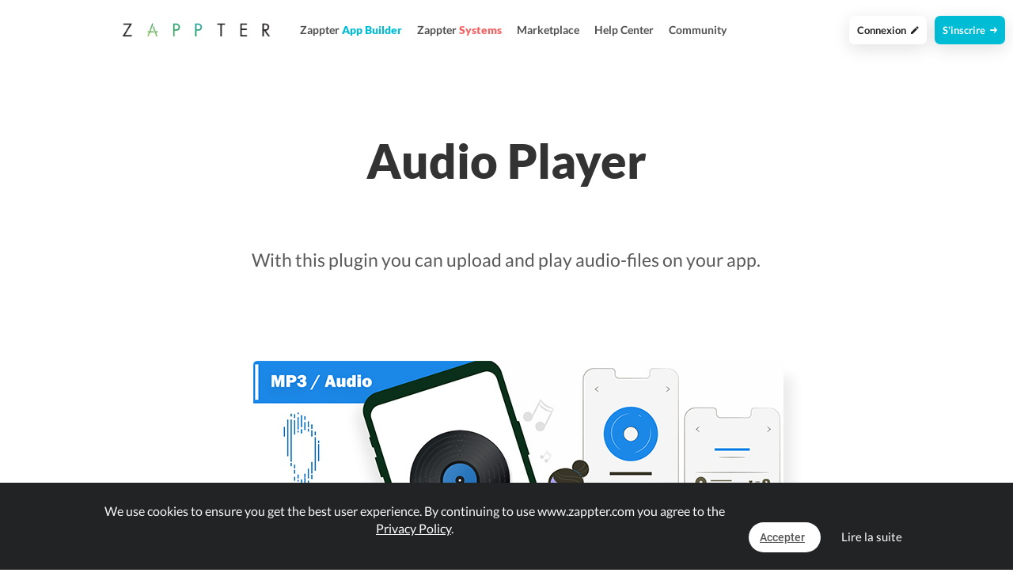

--- FILE ---
content_type: text/html; charset=UTF-8
request_url: https://www.zappter.com/z/fr-ch/plugin-audio-player/
body_size: 9066
content:
<!DOCTYPE html>
<html lang="fr">
    <head>

                <meta name="author" content="Zappter AG">
        <meta name="facebook-domain-verification" content="hnir8pq5d11dihfjrjbau1uaomtunt"/>

        <meta name="referrer" content="strict-origin-when-cross-origin">

                <meta name="copyright"
              content="Zappter AG 2026">
                <meta name="generator"
              content="Zappter AG 2026">
                <title>Zappter App Builder | Audio Player released | News</title>
        <meta property="og:title" content="Zappter App Builder | Audio Player released | News"/>
                <meta name="description" content="With this plugin you can upload and play audio-files on your app.">
        <meta property="og:description" content="With this plugin you can upload and play audio-files on your app."/>
                <meta name="keywords" content="mp3, app audio player, audio player, app builder audio player">
                    <link rel="alternate" hreflang="en" href="https://www.zappter.com/z/en-us/plugin-audio-player/">

                        <link rel="alternate" hreflang="de" href="https://www.zappter.com/z/de-ch/plugin-audio-player/">

                        <link rel="alternate" hreflang="fr" href="https://www.zappter.com/z/fr-ch/plugin-audio-player/">

                        <link rel="alternate" hreflang="it" href="https://www.zappter.com/z/it-it/plugin-audio-player/">

                        <link rel="alternate" hreflang="es" href="https://www.zappter.com/z/es-es/plugin-audio-player/">

                    <meta property="og:site_name" content="Zappter App Builder | Audio Player released | News">
                <meta property="og:url" content="https://www.zappter.com/z/fr-ch/plugin-audio-player/">
                        <meta property="og:image" content="https://firebasestorage.googleapis.com/v0/b/mycz-eu/o/false%2Fuploads%2Fd2wF4cX4WcyoRShXHnXF8Pq0qy9Vsny6WvZm8Slc-Z-promo_mp3_jpg.jpg?alt=media&token=9b8cff91-b6a0-409c-80ce-d1f8b8279160">
                <meta property="og:locale" content="fr_CH">

                    <meta name="p:domain_verify" content="f06835dffc302731a56b064b05f9fb59"/>
            
                        <meta name="viewport" content="initial-scale=1, maximum-scale=1, user-scalable=no">
                        <meta charset="utf-8">
        <link rel="apple-touch-icon" sizes="180x180" href="/assets/favicon/apple-touch-icon.png">
        <link rel="icon" type="image/png" sizes="32x32" href="/assets/favicon/favicon-32x32.png">
        <link rel="icon" type="image/png" sizes="16x16" href="/assets/favicon/favicon-16x16.png">
        <link rel="manifest" href="/assets/favicon/site.webmanifest">
        <link rel="mask-icon" href="/assets/favicon/safari-pinned-tab.svg" color="#5bbad5">
        <meta name="msapplication-TileColor" content="#da532c">
        <meta name="theme-color" content="#ffffff">
        <meta name="msapplication-config" content="/assets/favicon/browserconfig.xml">

                    <link rel="stylesheet" data-zapped=1 type="text/css"
                  href="https://cdn1.zappter.com/assets/prod/b4e6afdecc8891c9af2128ed667897c1.css?9.1.133"/>             <link rel="stylesheet" data-zapped=1 type="text/css"
                  href="https://cdn2.zappter.com/assets/prod/773fc1851d90e76b67d64993db1b8609.css?9.1.133"/>             <link rel="stylesheet" data-zapped=1 type="text/css"
                  href="https://cdn3.zappter.com/assets/prod/5c88e48b48e993fc032511235102deca.css?9.1.133"/>             <link rel="stylesheet" data-zapped=1 type="text/css"
                  href="https://cdn4.zappter.com/assets/prod/13670b464703c08fa11d71668544422a.css?9.1.133"/>             <link rel="stylesheet" data-zapped=1 type="text/css"
                  href="https://cdn5.zappter.com/assets/prod/4538ce81ec74a864f96271316d216f3b.css?9.1.133"/>             <link rel="stylesheet" data-zapped=1 type="text/css"
                  href="https://cdn6.zappter.com/assets/prod/46a2ae3fef9a70b051f63a8a28b6c17c.css?9.1.133"/>             <link rel="stylesheet" data-zapped=1 type="text/css"
                  href="https://cdn1.zappter.com/assets/prod/17ce9705a1b768b077da657b2883bde7.css?9.1.133"/>             <link rel="stylesheet" data-zapped=1 type="text/css"
                  href="https://cdn2.zappter.com/assets/prod/a330e76a8a68a38f6963c5cb79dfabcb.css?9.1.133"/> 
        
        <!--[if lt IE 9]>
        <script src="https://oss.maxcdn.com/libs/html5shiv/3.7.0/html5shiv.js"></script>
        <script src="https://oss.maxcdn.com/libs/respond.js/1.4.2/respond.min.js"></script>
        <![endif]-->
        <style type="text/css" media="screen">
            html {
                margin-top: 0px !important;
            }

            * html body {
                margin-top: 0px !important;
            }
        </style>

        
            </head>

    <body class="black-solid-background-demo scrollbar">

    
        <div class="zapp-w-header dark ">

            <div class="zapp-center-container-wide">

                <div class="logo">
                    <a href="https://www.zappter.com/fr-ch/">
                        <img class="logo" src="/assets/img/zappter_txt.png" alt="Zappter Logo" title="Zappter Logo"   />
                    </a>
                </div>

                <div class="zapp-w-header-entry  col-xs-none  ">
                    <a href="/no-code-app-builder/fr-ch/"><span class="zappter-app-t">Zappter <b>App Builder</b></span></a>
                </div>

                <div class="zapp-w-header-entry  col-xs-none ">
                    <a href="https://www.zappter-systems.com/fr-ch/" target="_blank"><span class="zappter-systems-t">Zappter <b>Systems</b></span></a>
                </div>

                <div class="zapp-w-header-entry  col-xs-none ">
                    <a href="/marketplace/fr-ch/" >Marketplace</a>
                </div>

                <div class="zapp-w-header-entry  col-xs-none ">
                    <a href="/docs/fr-ch/" >Help Center</a>
                </div>

                <div class="zapp-w-header-entry  col-xs-none ">
                    <a href="/marketplace/fr-ch/community/" >Community</a>
                </div>


                

                    <div class="zapp-w-header-entry light col-xs-none ">
                        <a class="l-button button-zappter-w" href="/register/fr-ch/">
                            S'inscrire                            &nbsp;<i class="ion-arrow-right-c"></i>
                        </a>
                    </div>

                    <div class="zapp-w-header-entry light col-xs-none ">
                        <a class="l-button button-light-blue button-login" href="/login/fr-ch/">
                            Connexion                            &nbsp;<i class="ion-android-create"></i>
                        </a>
                    </div>

                    
                <div class="zapp-w-header-entry col-md-none col-xs-3">
                    <a class="zapp-btn" href="#!" onclick="zappter_home_mobile_menu()">
                        <i class="zapp-icon zapp-icon-menu-9 zapp-icon-big button-zappter"></i>
                    </a>
                </div>

            </div>

        </div>

        
            <div class="zapp-blog-container">
                <div class="zapp-bl-container-2">

                    
                    <section id="second-section">

                        <div class="zapp-center-container-wide text-left">

                            <div class="col-md-8 col-md-push-2 text-center">

                                <h1 class="main-h1 text-center" >Audio Player</h1>

                                <p class="main-p text-center" style="max-width:unset">With this plugin you can upload and play audio-files on your app.</p>

                                
                            </div>
                            <div class="col-md-12 col-xs-12  text-center">
                                <img loading="lazy" class="push-shadow" alt="New: Audio Player" title="New: Audio Player" src="https://firebasestorage.googleapis.com/v0/b/mycz-eu/o/false%2Fuploads%2Fd2wF4cX4WcyoRShXHnXF8Pq0qy9Vsny6WvZm8Slc-Z-promo_mp3_jpg.jpg?alt=media&token=9b8cff91-b6a0-409c-80ce-d1f8b8279160" />
                            </div>

                        </div>
                    </section>
                
            
                                    <section class="zapp-static-content" style="padding-top:0" id="content-section">
                    
                <div class="zapp-block text-left">
                    <div class="zapp-block">

                        
                                    <div class="zapp-mp-p-text2" >

                                        <div class='zapp-block' data-device='1024' data-gc-instance='s' data-designer-size='1024'><div class='inline-block fleft' data-designer='zapp-htmlgen-container'><div class="col-md-12 col-xs-12 col-sm-12 zapp-htmlgen-ele" data-designer="Brc34VeTgz" data-id="b00S8XgLgr" data-designer-state="default" data-creator="centered-text" data-element="texts"><div class="col-md-2 col-xs-12 col-sm-12 zapp-htmlgen-ele" data-creator="col-md-2" data-designer="kKtIZ0F7" data-element="blocks" data-id="xUDhJeIB"></div><div class="col-md-8 col-xs-12 col-sm-12 zapp-htmlgen-ele" data-creator="col-md-8" data-designer="Tqd8nBZc" data-element="blocks" data-id="SQnEAA61">    <h2 class="zapp-htmlgen-ele text-center trix-editor-active" data-creator="h2" data-designer="Z4xI5NSm" data-element="texts" data-id="g5svlFA2"><zapp-htmlgen-ele data-locale='{"en":"&lt;div&gt;Embed Audio-Files&lt;/div&gt;","de":"&lt;div&gt;Audio-Files einbetten&lt;/div&gt;"}' class=""><zapp><div>Embed Audio-Files</div></zapp></zapp-htmlgen-ele></h2>    <div class="zapp-htmlgen-ele text-center trix-editor-active" data-creator="div" data-designer="BZtZUARZ" data-element="texts" data-id="kCDZ9wDT"><zapp-htmlgen-ele data-locale='{"en":"&lt;div&gt;Make your app interactive with embedded audio-files.&lt;/div&gt;","de":"&lt;div&gt;Mache deine App interaktiv mit eingebetteten Audiodateien.&lt;/div&gt;"}' class=""><zapp><div>Make your app interactive with embedded audio-files.</div></zapp></zapp-htmlgen-ele></div><div class="zapp-htmlgen-ele text-center no-box-shadow" data-designer="WbROzZQULM" data-id="M8TmwwtVzf" data-designer-state="default" data-creator="div" data-element="texts"><zapp-htmlgen-ele data-locale='{"en":"&lt;div&gt;&lt;figure data-trix-attachment=\"{&amp;quot;contentType&amp;quot;:&amp;quot;image/png&amp;quot;,&amp;quot;filename&amp;quot;:&amp;quot;image.png&amp;quot;,&amp;quot;filesize&amp;quot;:780831,&amp;quot;height&amp;quot;:1228,&amp;quot;url&amp;quot;:&amp;quot;https://firebasestorage.googleapis.com/v0/b/mycz-eu/o/false%2Fimages%2Fc1WDKT8xJEXlF8PDcwm7X9pG7aHXKQ8KeCK9s0M7-Z-image_png.jpg?alt=media&amp;amp;token=6a95a585-58df-4c0f-8723-aa25a77c6aae&amp;quot;,&amp;quot;width&amp;quot;:562}\" data-trix-content-type=\"image/png\" data-trix-attributes=\"{&amp;quot;presentation&amp;quot;:&amp;quot;gallery&amp;quot;}\" class=\"attachment attachment--preview attachment--png\"&gt;&lt;img src=\"https://firebasestorage.googleapis.com/v0/b/mycz-eu/o/false%2Fimages%2Fc1WDKT8xJEXlF8PDcwm7X9pG7aHXKQ8KeCK9s0M7-Z-image_png.jpg?alt=media&amp;amp;token=6a95a585-58df-4c0f-8723-aa25a77c6aae\" width=\"562\" height=\"1228\"&gt;&lt;figcaption class=\"attachment__caption\"&gt;&lt;span class=\"attachment__name\"&gt;image.png&lt;/span&gt; &lt;span class=\"attachment__size\"&gt;762.53 KB&lt;/span&gt;&lt;/figcaption&gt;&lt;/figure&gt;&lt;/div&gt;"}' class="" data-is-missing-locale="Missing translation" data-missing-locale='&lt;div&gt;&lt;figure data-trix-attachment="{&amp;quot;contentType&amp;quot;:&amp;quot;image/png&amp;quot;,&amp;quot;filename&amp;quot;:&amp;quot;image.png&amp;quot;,&amp;quot;filesize&amp;quot;:780831,&amp;quot;height&amp;quot;:1228,&amp;quot;url&amp;quot;:&amp;quot;https://firebasestorage.googleapis.com/v0/b/mycz-eu/o/false%2Fimages%2Fc1WDKT8xJEXlF8PDcwm7X9pG7aHXKQ8KeCK9s0M7-Z-image_png.jpg?alt=media&amp;amp;token=6a95a585-58df-4c0f-8723-aa25a77c6aae&amp;quot;,&amp;quot;width&amp;quot;:562}" data-trix-content-type="image/png" data-trix-attributes="{&amp;quot;presentation&amp;quot;:&amp;quot;gallery&amp;quot;}" class="attachment attachment--preview attachment--png"&gt;&lt;img src="https://firebasestorage.googleapis.com/v0/b/mycz-eu/o/false%2Fimages%2Fc1WDKT8xJEXlF8PDcwm7X9pG7aHXKQ8KeCK9s0M7-Z-image_png.jpg?alt=media&amp;amp;token=6a95a585-58df-4c0f-8723-aa25a77c6aae" width="562" height="1228"&gt;&lt;figcaption class="attachment__caption"&gt;&lt;span class="attachment__name"&gt;image.png&lt;/span&gt; &lt;span class="attachment__size"&gt;762.53 KB&lt;/span&gt;&lt;/figcaption&gt;&lt;/figure&gt;&lt;/div&gt;' data-missing-locale-preview="image.png 762.53 KB"><zapp><div><figure data-trix-attachment='{"contentType":"image/png","filename":"image.png","filesize":780831,"height":1228,"url":"https://firebasestorage.googleapis.com/v0/b/mycz-eu/o/false%2Fimages%2Fc1WDKT8xJEXlF8PDcwm7X9pG7aHXKQ8KeCK9s0M7-Z-image_png.jpg?alt=media&amp;token=6a95a585-58df-4c0f-8723-aa25a77c6aae","width":562}' data-trix-content-type="image/png" data-trix-attributes='{"presentation":"gallery"}' class="attachment attachment--preview attachment--png"><img src="https://firebasestorage.googleapis.com/v0/b/mycz-eu/o/false%2Fimages%2Fc1WDKT8xJEXlF8PDcwm7X9pG7aHXKQ8KeCK9s0M7-Z-image_png.jpg?alt=media&amp;token=6a95a585-58df-4c0f-8723-aa25a77c6aae" width="562" height="1228"><figcaption class="attachment__caption"><span class="attachment__name">image.png</span> <span class="attachment__size">762.53 KB</span></figcaption></figure></div></zapp></zapp-htmlgen-ele></div></div></div><div class="col-md-12 col-xs-12 col-sm-12 zapp-htmlgen-ele" data-designer="VXDgI80Kma" data-id="wve9qspAKk" data-designer-state="default" data-creator="seperator-2" data-element="seperator"></div><div class="col-md-12 col-xs-12 col-sm-12 zapp-htmlgen-ele" data-designer="N6sSTAz8Og" data-id="WkRD6vBPr2" data-designer-state="default" data-creator="left-text" data-element="texts"><div class="col-md-6 col-xs-12 col-sm-6 zapp-htmlgen-ele" data-creator="col-md-6" data-designer="rS0GWTqJ" data-element="blocks" data-id="d8Sx0hRt">    <h2 class="zapp-htmlgen-ele text-center trix-editor-active" data-creator="h2" data-designer="gME36PQ0" data-element="texts" data-id="hrHITtLv"><zapp-htmlgen-ele data-locale='{"en":"&lt;div&gt;Get started&lt;/div&gt;","de":"&lt;div&gt;Starten&lt;/div&gt;"}' class=""><zapp><div>Get started</div></zapp></zapp-htmlgen-ele></h2>    <div class="zapp-htmlgen-ele text-center trix-editor-active" data-creator="div" data-designer="nM0UEQAK" data-element="texts" data-id="HxgHJssV"><zapp-htmlgen-ele data-locale='{"en":"&lt;div&gt;Simple as always; select the audio element to add it in your app, set some options and get started.&lt;/div&gt;","de":"&lt;div&gt;Einfach wie immer; wähle das Audioelement aus, um es in deiner App hinzuzufügen, stelle einige Optionen ein und lege los.&lt;/div&gt;"}' class=""><zapp><div>Simple as always; select the audio element to add it in your app, set some options and get started.</div></zapp></zapp-htmlgen-ele></div></div><div class="col-md-6 col-xs-12 col-sm-6 zapp-htmlgen-ele" data-creator="col-md-6" data-designer="XaWcuuo0" data-element="blocks" data-id="Hk9sIp4Q"><div class="zapp-htmlgen-ele" data-designer="w2kdmen0Tk" data-id="WzSW5MRnCX" data-designer-state="default" data-creator="div" data-element="texts"><zapp-htmlgen-ele data-locale='{"en":"&lt;div&gt;&lt;figure data-trix-attachment=\"{&amp;quot;contentType&amp;quot;:&amp;quot;image/png&amp;quot;,&amp;quot;filename&amp;quot;:&amp;quot;image.png&amp;quot;,&amp;quot;filesize&amp;quot;:1318861,&amp;quot;height&amp;quot;:1712,&amp;quot;url&amp;quot;:&amp;quot;https://firebasestorage.googleapis.com/v0/b/mycz-eu/o/false%2Fimages%2FgvgT38CGmoPTcOHpG5ykdno3gW6nliG5bVWvr1Q4-Z-image_png.jpg?alt=media&amp;amp;token=2f08b1d4-0e3d-4eed-aa6d-7df411775f78&amp;quot;,&amp;quot;width&amp;quot;:1748}\" data-trix-content-type=\"image/png\" data-trix-attributes=\"{&amp;quot;presentation&amp;quot;:&amp;quot;gallery&amp;quot;}\" class=\"attachment attachment--preview attachment--png\"&gt;&lt;img src=\"https://firebasestorage.googleapis.com/v0/b/mycz-eu/o/false%2Fimages%2FgvgT38CGmoPTcOHpG5ykdno3gW6nliG5bVWvr1Q4-Z-image_png.jpg?alt=media&amp;amp;token=2f08b1d4-0e3d-4eed-aa6d-7df411775f78\" width=\"1748\" height=\"1712\"&gt;&lt;figcaption class=\"attachment__caption\"&gt;&lt;span class=\"attachment__name\"&gt;image.png&lt;/span&gt; &lt;span class=\"attachment__size\"&gt;1.26 MB&lt;/span&gt;&lt;/figcaption&gt;&lt;/figure&gt;&lt;/div&gt;"}' class="" data-is-missing-locale="Missing translation" data-missing-locale='&lt;div&gt;&lt;figure data-trix-attachment="{&amp;quot;contentType&amp;quot;:&amp;quot;image/png&amp;quot;,&amp;quot;filename&amp;quot;:&amp;quot;image.png&amp;quot;,&amp;quot;filesize&amp;quot;:1318861,&amp;quot;height&amp;quot;:1712,&amp;quot;url&amp;quot;:&amp;quot;https://firebasestorage.googleapis.com/v0/b/mycz-eu/o/false%2Fimages%2FgvgT38CGmoPTcOHpG5ykdno3gW6nliG5bVWvr1Q4-Z-image_png.jpg?alt=media&amp;amp;token=2f08b1d4-0e3d-4eed-aa6d-7df411775f78&amp;quot;,&amp;quot;width&amp;quot;:1748}" data-trix-content-type="image/png" data-trix-attributes="{&amp;quot;presentation&amp;quot;:&amp;quot;gallery&amp;quot;}" class="attachment attachment--preview attachment--png"&gt;&lt;img src="https://firebasestorage.googleapis.com/v0/b/mycz-eu/o/false%2Fimages%2FgvgT38CGmoPTcOHpG5ykdno3gW6nliG5bVWvr1Q4-Z-image_png.jpg?alt=media&amp;amp;token=2f08b1d4-0e3d-4eed-aa6d-7df411775f78" width="1748" height="1712"&gt;&lt;figcaption class="attachment__caption"&gt;&lt;span class="attachment__name"&gt;image.png&lt;/span&gt; &lt;span class="attachment__size"&gt;1.26 MB&lt;/span&gt;&lt;/figcaption&gt;&lt;/figure&gt;&lt;/div&gt;' data-missing-locale-preview="image.png 1.26 MB"><zapp><div><figure data-trix-attachment='{"contentType":"image/png","filename":"image.png","filesize":1318861,"height":1712,"url":"https://firebasestorage.googleapis.com/v0/b/mycz-eu/o/false%2Fimages%2FgvgT38CGmoPTcOHpG5ykdno3gW6nliG5bVWvr1Q4-Z-image_png.jpg?alt=media&amp;token=2f08b1d4-0e3d-4eed-aa6d-7df411775f78","width":1748}' data-trix-content-type="image/png" data-trix-attributes='{"presentation":"gallery"}' class="attachment attachment--preview attachment--png"><img src="https://firebasestorage.googleapis.com/v0/b/mycz-eu/o/false%2Fimages%2FgvgT38CGmoPTcOHpG5ykdno3gW6nliG5bVWvr1Q4-Z-image_png.jpg?alt=media&amp;token=2f08b1d4-0e3d-4eed-aa6d-7df411775f78" width="1748" height="1712"><figcaption class="attachment__caption"><span class="attachment__name">image.png</span> <span class="attachment__size">1.26 MB</span></figcaption></figure></div></zapp></zapp-htmlgen-ele></div></div></div><div class="col-md-12 col-xs-12 col-sm-12 zapp-htmlgen-ele" data-designer="FXMb3u5Z9T" data-id="wRSEttTyfn" data-designer-state="default" data-creator="seperator-2" data-element="seperator"></div><div class="col-md-12 col-xs-12 col-sm-12 zapp-htmlgen-ele" data-designer="FBvpnPxJ0V" data-id="yItxlt13a3" data-designer-state="default" data-creator="right-text" data-element="texts"><div class="col-md-6 col-xs-12 col-sm-6 zapp-htmlgen-ele" data-creator="col-md-6" data-designer="to1c5DW4" data-element="blocks" data-id="Wlfe1NSV"><div class="zapp-htmlgen-ele" data-designer="XH6TXSKeru" data-id="k44sPeREa6" data-designer-state="default" data-creator="div" data-element="texts"><zapp-htmlgen-ele data-locale='{"en":"&lt;div&gt;&lt;figure data-trix-attachment=\"{&amp;quot;contentType&amp;quot;:&amp;quot;image/png&amp;quot;,&amp;quot;filename&amp;quot;:&amp;quot;image.png&amp;quot;,&amp;quot;filesize&amp;quot;:126728,&amp;quot;height&amp;quot;:1516,&amp;quot;url&amp;quot;:&amp;quot;https://firebasestorage.googleapis.com/v0/b/mycz-eu/o/false%2Fimages%2FbEJNea98VUNwaBwr3pRbSSsTROI8XlLdzAIIRTJa-Z-image_png.jpg?alt=media&amp;amp;token=19c99dec-665f-42fa-b5d1-063aa16b3fd8&amp;quot;,&amp;quot;width&amp;quot;:1552}\" data-trix-content-type=\"image/png\" data-trix-attributes=\"{&amp;quot;presentation&amp;quot;:&amp;quot;gallery&amp;quot;}\" class=\"attachment attachment--preview attachment--png\"&gt;&lt;img src=\"https://firebasestorage.googleapis.com/v0/b/mycz-eu/o/false%2Fimages%2FbEJNea98VUNwaBwr3pRbSSsTROI8XlLdzAIIRTJa-Z-image_png.jpg?alt=media&amp;amp;token=19c99dec-665f-42fa-b5d1-063aa16b3fd8\" width=\"1552\" height=\"1516\"&gt;&lt;figcaption class=\"attachment__caption\"&gt;&lt;span class=\"attachment__name\"&gt;image.png&lt;/span&gt; &lt;span class=\"attachment__size\"&gt;123.76 KB&lt;/span&gt;&lt;/figcaption&gt;&lt;/figure&gt;&lt;/div&gt;"}' class="" data-is-missing-locale="Missing translation" data-missing-locale='&lt;div&gt;&lt;figure data-trix-attachment="{&amp;quot;contentType&amp;quot;:&amp;quot;image/png&amp;quot;,&amp;quot;filename&amp;quot;:&amp;quot;image.png&amp;quot;,&amp;quot;filesize&amp;quot;:126728,&amp;quot;height&amp;quot;:1516,&amp;quot;url&amp;quot;:&amp;quot;https://firebasestorage.googleapis.com/v0/b/mycz-eu/o/false%2Fimages%2FbEJNea98VUNwaBwr3pRbSSsTROI8XlLdzAIIRTJa-Z-image_png.jpg?alt=media&amp;amp;token=19c99dec-665f-42fa-b5d1-063aa16b3fd8&amp;quot;,&amp;quot;width&amp;quot;:1552}" data-trix-content-type="image/png" data-trix-attributes="{&amp;quot;presentation&amp;quot;:&amp;quot;gallery&amp;quot;}" class="attachment attachment--preview attachment--png"&gt;&lt;img src="https://firebasestorage.googleapis.com/v0/b/mycz-eu/o/false%2Fimages%2FbEJNea98VUNwaBwr3pRbSSsTROI8XlLdzAIIRTJa-Z-image_png.jpg?alt=media&amp;amp;token=19c99dec-665f-42fa-b5d1-063aa16b3fd8" width="1552" height="1516"&gt;&lt;figcaption class="attachment__caption"&gt;&lt;span class="attachment__name"&gt;image.png&lt;/span&gt; &lt;span class="attachment__size"&gt;123.76 KB&lt;/span&gt;&lt;/figcaption&gt;&lt;/figure&gt;&lt;/div&gt;' data-missing-locale-preview="image.png 123.76 KB"><zapp><div><figure data-trix-attachment='{"contentType":"image/png","filename":"image.png","filesize":126728,"height":1516,"url":"https://firebasestorage.googleapis.com/v0/b/mycz-eu/o/false%2Fimages%2FbEJNea98VUNwaBwr3pRbSSsTROI8XlLdzAIIRTJa-Z-image_png.jpg?alt=media&amp;token=19c99dec-665f-42fa-b5d1-063aa16b3fd8","width":1552}' data-trix-content-type="image/png" data-trix-attributes='{"presentation":"gallery"}' class="attachment attachment--preview attachment--png"><img src="https://firebasestorage.googleapis.com/v0/b/mycz-eu/o/false%2Fimages%2FbEJNea98VUNwaBwr3pRbSSsTROI8XlLdzAIIRTJa-Z-image_png.jpg?alt=media&amp;token=19c99dec-665f-42fa-b5d1-063aa16b3fd8" width="1552" height="1516"><figcaption class="attachment__caption"><span class="attachment__name">image.png</span> <span class="attachment__size">123.76 KB</span></figcaption></figure></div></zapp></zapp-htmlgen-ele></div></div><div class="col-md-6 col-xs-12 col-sm-6 zapp-htmlgen-ele" data-creator="col-md-6" data-designer="FvIFP1AC" data-element="blocks" data-id="zgePyUde">    <h2 class="zapp-htmlgen-ele text-center trix-editor-active" data-creator="h2" data-designer="qq5fas3z" data-element="texts" data-id="zUX99uwB"><zapp-htmlgen-ele data-locale='{"en":"&lt;div&gt;Upload files into your app&lt;/div&gt;","de":"&lt;div&gt;Dateien in deine App hochladen&lt;/div&gt;"}' class=""><zapp><div>Upload files into your app</div></zapp></zapp-htmlgen-ele></h2>    <div class="zapp-htmlgen-ele text-center trix-editor-active" data-creator="div" data-designer="W5eiPX4C" data-element="texts" data-id="t7ieCkKn"><zapp-htmlgen-ele data-locale='{"en":"&lt;div&gt;Select your audio-file and make your desired configuration. Get the Audio-Plugin now and start adding audio-files easily with Zappter.&lt;/div&gt;","de":"&lt;div&gt;Wähle deine Audiodatei aus und nimm deine gewünschte Konfiguration vor. Hol dir jetzt das Audio-Plugin und füge mit Zappter ganz einfach Audiodateien hinzu.&lt;/div&gt;"}' class=""><zapp><div>Select your audio-file and make your desired configuration. Get the Audio-Plugin now and start adding audio-files easily with Zappter.</div></zapp></zapp-htmlgen-ele></div></div></div></div></div><style type="text/css">[data-designer-size="1024"][data-gc-instance="s"] [data-designer="kKtIZ0F7"]{ padding : 10px } [data-designer-size="1024"][data-gc-instance="s"] [data-designer="kKtIZ0F7"]{ margin-bottom : 30px } [data-designer-size="1024"][data-gc-instance="s"] [data-designer="Tqd8nBZc"]{ padding : 10px } [data-designer-size="1024"][data-gc-instance="s"] [data-designer="Tqd8nBZc"]{ margin-bottom : 30px } [data-designer-size="1024"][data-gc-instance="s"] [data-designer="Z4xI5NSm"]{ padding : 10px } [data-designer-size="1024"][data-gc-instance="s"] [data-designer="Z4xI5NSm"]{ margin-bottom : 30px } [data-designer-size="1024"][data-gc-instance="s"] [data-designer="BZtZUARZ"]{ padding : 10px } [data-designer-size="1024"][data-gc-instance="s"] [data-designer="BZtZUARZ"]{ margin-bottom : 30px } [data-designer-size="1024"][data-gc-instance="s"] [data-designer="BZtZUARZ"]{ width : 100% } [data-designer-size="1024"][data-gc-instance="s"] [data-designer="Brc34VeTgz"]{ padding : 10px } [data-designer-size="1024"][data-gc-instance="s"] [data-designer="Brc34VeTgz"]{ margin-bottom : 30px } [data-designer-size="1024"][data-gc-instance="s"] [data-designer="WbROzZQULM"]{ width : 100% } [data-designer-size="1024"][data-gc-instance="s"] [data-designer="WbROzZQULM"]{ padding : 10px } [data-designer-size="1024"][data-gc-instance="s"] [data-designer="WbROzZQULM"]{ margin-bottom : 30px } [data-designer-size="1024"][data-gc-instance="s"] [data-designer="WbROzZQULM"]  figure{ width : 308px } [data-designer-size="1024"][data-gc-instance="s"] [data-designer="WbROzZQULM"]  figure{ height : 678px } [data-designer-size="1024"][data-gc-instance="s"] [data-designer="VXDgI80Kma"]{ height : 60px } [data-designer-size="1024"][data-gc-instance="s"] [data-designer="rS0GWTqJ"]{ padding : 10px } [data-designer-size="1024"][data-gc-instance="s"] [data-designer="rS0GWTqJ"]{ margin-bottom : 30px } [data-designer-size="1024"][data-gc-instance="s"] [data-designer="gME36PQ0"]{ padding : 10px } [data-designer-size="1024"][data-gc-instance="s"] [data-designer="gME36PQ0"]{ margin-bottom : 30px } [data-designer-size="1024"][data-gc-instance="s"] [data-designer="nM0UEQAK"]{ padding : 10px } [data-designer-size="1024"][data-gc-instance="s"] [data-designer="nM0UEQAK"]{ margin-bottom : 30px } [data-designer-size="1024"][data-gc-instance="s"] [data-designer="nM0UEQAK"]{ width : 100% } [data-designer-size="1024"][data-gc-instance="s"] [data-designer="XaWcuuo0"]{ padding : 10px } [data-designer-size="1024"][data-gc-instance="s"] [data-designer="XaWcuuo0"]{ margin-bottom : 30px } [data-designer-size="1024"][data-gc-instance="s"] [data-designer="N6sSTAz8Og"]{ padding : 10px } [data-designer-size="1024"][data-gc-instance="s"] [data-designer="N6sSTAz8Og"]{ margin-bottom : 30px } [data-designer-size="1024"][data-gc-instance="s"] [data-designer="w2kdmen0Tk"]{ width : 100% } [data-designer-size="1024"][data-gc-instance="s"] [data-designer="w2kdmen0Tk"]{ padding : 10px } [data-designer-size="1024"][data-gc-instance="s"] [data-designer="w2kdmen0Tk"]{ margin-bottom : 30px } [data-designer-size="1024"][data-gc-instance="s"] [data-designer="FXMb3u5Z9T"]{ height : 60px } [data-designer-size="1024"][data-gc-instance="s"] [data-designer="to1c5DW4"]{ padding : 10px } [data-designer-size="1024"][data-gc-instance="s"] [data-designer="to1c5DW4"]{ margin-bottom : 30px } [data-designer-size="1024"][data-gc-instance="s"] [data-designer="FvIFP1AC"]{ padding : 10px } [data-designer-size="1024"][data-gc-instance="s"] [data-designer="FvIFP1AC"]{ margin-bottom : 30px } [data-designer-size="1024"][data-gc-instance="s"] [data-designer="qq5fas3z"]{ padding : 10px } [data-designer-size="1024"][data-gc-instance="s"] [data-designer="qq5fas3z"]{ margin-bottom : 30px } [data-designer-size="1024"][data-gc-instance="s"] [data-designer="W5eiPX4C"]{ padding : 10px } [data-designer-size="1024"][data-gc-instance="s"] [data-designer="W5eiPX4C"]{ margin-bottom : 30px } [data-designer-size="1024"][data-gc-instance="s"] [data-designer="W5eiPX4C"]{ width : 100% } [data-designer-size="1024"][data-gc-instance="s"] [data-designer="FBvpnPxJ0V"]{ padding : 10px } [data-designer-size="1024"][data-gc-instance="s"] [data-designer="FBvpnPxJ0V"]{ margin-bottom : 30px } [data-designer-size="1024"][data-gc-instance="s"] [data-designer="XH6TXSKeru"]{ width : 100% } [data-designer-size="1024"][data-gc-instance="s"] [data-designer="XH6TXSKeru"]{ padding : 10px } [data-designer-size="1024"][data-gc-instance="s"] [data-designer="XH6TXSKeru"]{ margin-bottom : 30px }</style>                                    </div>

                                    
                                        <div class="zapp-block text-center">
                                            <a class="zapp-btn zapp-btn-new button-zappter" href="/marketplace/fr-ch/plugins/audio-player.html">Marketplace <i class="ion-arrow-right-c"></i></a>
                                        </div>

                                    
                </div>
                </div>

                                    </section>
                    
            
                    
                </div>
            </div>

        
        <section class="" id="footer-section">

            <div class="zapp-center-container">

                <!--<div class="col-lg-12 col-xs-none">
                    <a href="//">
                        <img src="/assets/img/logo_b.png" class="no-box-shadow w-100 pos-relative" style="max-width: 150px;left:2px"><br><br><br>
                    </a>
                </div>-->


                <div class="col-lg-12 col-xs-12">

                    <div class="col-lg-3 col-md-3 col-xs-6 col-sm-3 ">
                        <div >
                            <strong>Zappter AG</strong><br>
                            Albulastrasse 57<br>
                            8048 Zürich<br>
                            Switzerland<br><br>

                        </div>

                        <strong>Contact</strong>
                        <a class="" href="#!" onclick="zappter_contact();">Prenez contact avec nous</a>

                        <strong>Langues</strong>


                                                        <a class="" href="https://www.zappter.com/z/en-us/plugin-audio-player/">Anglais</a>
                                                            <a class="" href="https://www.zappter.com/z/de-ch/plugin-audio-player/">Allemand</a>
                                                            <a class="" href="https://www.zappter.com/z/fr-ch/plugin-audio-player/">Français</a>
                                                            <a class="" href="https://www.zappter.com/z/it-it/plugin-audio-player/">Italien</a>
                                                            <a class="" href="https://www.zappter.com/z/es-es/plugin-audio-player/">Espagnol</a>
                            
                    </div>

                    <div class="col-lg-3 col-md-3 col-xs-6 col-sm-3">

                        
                                    <strong>Products & Services</strong>

                                    <a class="zappter-app-t" href="/no-code-app-builder/fr-ch/" title="Zappter App Builder">Zappter <b>App Builder</b></a>
                                    <a class="zappter-systems-t" target="_blank" href="https://www.zappter-systems.com/fr-ch/" title="Zappter Systems">Zappter <b>Systems</b></a>

                                
                         


                    </div>

                    <div class="col-lg-3 col-md-3 col-xs-6 col-sm-3">

                        <strong>Entreprise</strong>

                        
                                    <a class="" href="/z/fr-ch/career/">Carrière et emplois</a>

                                
                        <a class="" href="/z/fr-ch/press-materials/">Matériel de presse</a>

                        <strong>legal</strong>
                        <a class="" href="/z/fr-ch/terms/">Termes et conditions</a>
                        <a class="" href="/z/fr-ch/legal/">Divulgation légale</a>
                        <a class="" href="/z/fr-ch/privacy/">Politique de confidentialité</a>


                        <strong>Partner</strong>
                        <a class="" href="https://www.sunrise.ch" rel="nofollow">Sunrise Communications AG</a>
                        <a class="" href="https://www.cablegroup.tv" rel="nofollow">Cablegroup AG</a>
                        <a class="" href="https://www.bexio.ch" rel="nofollow">Bexio AG</a>

                    </div>

                    <div class="col-lg-3 col-md-3 col-xs-12 col-sm-3">

                        <div class="col-md-12 col-xs-6">

                            <strong>Links</strong>

                                                            <a class="" href="/register/fr-ch/">Registre</a>
                                
                                                            <a class="" href="/login/fr-ch/">Connexion</a>
                                

                            
                            <a class="" href="/marketplace/fr-ch/" title="Marketplace">Marketplace</a>

                            
                                <a class="" href="/blog/fr-ch/" title="Blog">Blog</a>
                                <a class="" href="/z/fr-ch/news/" title="News">News</a>

                                                            <a class="" href="/sitemap.xml">Sitemap</a>
                        </div>

                        <div class="col-md-12 col-xs-6">
                            <strong>Aide</strong>
                            <a class="" href="/docs/fr-ch/" target="_blank">Centre d'aide</a>
                            <a class="" href="/marketplace/fr-ch/community/">Community</a>
                            <a class="" href="/faq/fr-ch/">Questions et réponses</a>
                            <a class="" href="#!" onclick="zappter_contact();">Contact</a>
                        </div>

                    </div>

                </div>
                <div class="col-lg-12 col-xs-12">
                    <div class="block w-100 fleft p-20"></div>
                    <h3 class="quicksand p-10 built-with" style="">Built with <i class="ion-ios-heart error-red"></i> in Switzerland.</h3>
                    <a class="p-10 w-auto copyright" href="/z/fr-ch/legal/">&copy; Zappter</a>
                    <br><br>
                    <a href="https://www.facebook.com/zappterofficial" target="_blank" aria-label="Visit Zappter on Facebook" class="inline-block w-auto p-10"><i class="fa fa-facebook-official button-f-dark f-30"></i></a>
                    <a href="https://www.instagram.com/zappter_official/" target="_blank" aria-label="Visit Zappter on Instagram" class="inline-block w-auto p-10"><i class="fa fa-instagram button-f-dark f-30"></i></a>
                    <a href="https://twitter.com/zappter" target="_blank" aria-label="Visit Zappter on Twitter" class="inline-block w-auto p-10"><i class="fa fa-twitter button-f-dark f-30"></i></a>
                    <a href="https://www.youtube.com/channel/UC2HRYBgPy8zl6fAsQmjb7OQ" target="_blank" aria-label="Visit Zappter on Youtube"  class="inline-block w-auto p-10"><i class="fa fa-youtube-play button-f-dark f-30"></i></a>
                    <a href="https://www.pinterest.ch/zappter_official/" target="_blank" aria-label="Visit Zappter on Pinterest" class="inline-block w-auto p-10"><i class="fa fa-pinterest button-f-dark f-30"></i></a>
                    <a href="https://ch.linkedin.com/company/zappter" target="_blank" aria-label="Visit Zappter on LinkedIn" class="inline-block w-auto p-10"><i class="fa fa-linkedin-square button-f-dark f-30"></i></a>
                </div>
            </div>
        </section>

        </div>
            <script type="text/javascript" data-zapped=1
                    src="https://cdn3.zappter.com/assets/prod/71b9c5b2b8f6a1b913d9ddc1cf6f9d88.js?9.1.133"></script>             <script type="text/javascript" data-zapped=1
                    src="https://cdn4.zappter.com/assets/prod/e2d7892c6c9f17518b812e50ffde8888.js?9.1.133"></script>             <script type="text/javascript" data-zapped=1
                    src="https://cdn5.zappter.com/assets/prod/2a943009de4ed84b12312d888480a50c.js?9.1.133"></script>             <script type="text/javascript" data-zapped=1
                    src="https://cdn6.zappter.com/assets/prod/03b815def36792ea2b6f7d9265eb0942.js?9.1.133"></script>             <script type="text/javascript" data-zapped=1
                    src="https://cdn1.zappter.com/assets/prod/739e11ee9a3d0206148adea9d0065cfe.js?9.1.133"></script>             <script type="text/javascript" data-zapped=1
                    src="https://cdn2.zappter.com/assets/prod/e1fdf4595587cb3b459545635f484e0c.js?9.1.133"></script>             <script type="text/javascript" data-zapped=1
                    src="https://cdn3.zappter.com/assets/prod/955fbe8984e566a2c65965f197510d38.js?9.1.133"></script>             <script type="text/javascript" data-zapped=1
                    src="https://cdn4.zappter.com/assets/prod/fa053dcc31a86e7dd8d6c8eb00b8a1e7.js?9.1.133"></script>             <script type="text/javascript" data-zapped=1
                    src="https://cdn5.zappter.com/assets/prod/73604770d95b9e4deedd278f8a57837d.js?9.1.133"></script>             <script type="text/javascript" data-zapped=1
                    src="https://cdn6.zappter.com/assets/prod/519302a158a8e20d27b8118416a44de2.js?9.1.133"></script>             <!-- Global site tag (gtag.js) - Google Analytics -->
            <script async src="https://www.googletagmanager.com/gtag/js?id=G-D01Z72WNCS"></script>
            <script>
                window.dataLayer = window.dataLayer || [];
                function gtag(){window.dataLayer.push(arguments);}
                gtag('js', new Date());

                gtag('config', 'G-D01Z72WNCS');
            </script>
                            <script>
                    (function(h,o,t,j,a,r){
                        h.hj = h.hj || function(){
                            (h.hj.q = h.hj.q || []).push(arguments)
                        };
                        h._hjSettings = {hjid:1116163,hjsv: 6};
                        a = o.getElementsByTagName('head')[0];
                        r = o.createElement('script');
                        r.async = 1;
                        r.src = t + h._hjSettings.hjid + j + h._hjSettings.hjsv;
                        a.appendChild(r);
                    })(window,document,'https://static.hotjar.com/c/hotjar-','.js?sv=');
                </script>
                        <script type="text/javascript">
            window.UserToken = false;window.$bestCurrency = "usd";window.DEV = false;window.UAT = false;window.$usermeta = [];window.$Subscriptions = [];window.$SubscriptionStatus = false;window.$mySubscription = false;window.$FailedPayments = false;window.$TrialEnded = false;window.$PausedPlugins = false;window.$myPlugins = [];window.$wbyaPrice = 4990;window.$wbyaClass = "button-wbya";window.$wbyaAppTypes = {"E-Commerce":{"icon":"zapp-icon zapp-icon-bag-pay","title":"E-Commerce \/ Boutique en ligne","text":"J'ai une boutique en ligne et \/ ou je veux une application pour vendre des produits et des services."},"Booking-App":{"icon":"zapp-icon zapp-icon-calendar","title":"Prise de rendez-vous","text":"Je voudrais proposer des r\u00e9servations comme un massage, une location de voiture, des traitements ou autres."},"Event-App":{"icon":"zapp-icon zapp-icon-calendar-star","title":"\u00c9v\u00e9nements, Vente de billets","text":"Je voudrais vendre des billets et des \u00e9v\u00e9nements dans mon application."},"Course-App":{"icon":"zapp-icon zapp-icon-yoga","title":"Cours, activit\u00e9s sportives","text":"J'aimerais proposer des cours, comme le yoga, la Zumba, ou quelque chose de similaire."},"Request-App":{"icon":"zapp-icon zapp-icon-requests","title":"Syst\u00e8me de demande","text":"Je fournis des produits ou des services qui peuvent \u00eatre demand\u00e9s."},"Company-App":{"icon":"zapp-icon zapp-icon-company","title":"Profil de l'entreprise","text":"Je souhaite proposer des informations sur mon entreprise, notamment sur les m\u00e9dias, les actualit\u00e9s et autres."},"Services-App":{"icon":"zapp-icon zapp-icon-crm-2","title":"Services","text":"Je propose des services qui peuvent \u00eatre demand\u00e9s ou r\u00e9serv\u00e9s directement."},"Restaurant-App":{"icon":"zapp-icon zapp-icon-ingredient-group","title":"Restaurant et gastronomie","text":"J'aimerais proposer des r\u00e9servations, commander au restaurant et proposer des plats \u00e0 emporter ou \u00e0 livrer."},"Hotel-App":{"icon":"zapp-icon zapp-icon-bed","title":"H\u00f4tel App","text":"J'ai un h\u00f4tel et j'aimerais proposer un service d'\u00e9tage, des soins de spa et plus encore."},"Club-App":{"icon":"zapp-icon zapp-icon-party","title":"Club App","text":"J'ai un club et je veux vendre des entr\u00e9es et proposer des r\u00e9servations dans les salons."},"Stamps-App":{"icon":"zapp-icon zapp-icon-stamp","title":"Carte de timbres \/ Fid\u00e9lit\u00e9","text":"Je veux une carte de timbres num\u00e9rique dans laquelle mes clients peuvent accumuler des points."},"Blog-App":{"icon":"zapp-icon zapp-icon-align-left","title":"Blog","text":"J'ai un blog et je veux maintenant une application."},"Influencer-App":{"icon":"zapp-icon zapp-icon-playlist","title":"Influenceur","text":"Je suis un influenceur et je veux afficher mon contenu dans mon application."},"Youtube":{"icon":"zapp-icon zapp-icon-movie","title":"Cha\u00eene Youtube","text":"Je veux afficher mon contenu Youtube dans mon application."},"Gamer-App":{"icon":"zapp-icon zapp-icon-gamer","title":"Streamer","text":"Je suis un joueur et un streamer et je veux monter en fl\u00e8che avec ma propre application."},"Fitness-App":{"icon":"zapp-icon zapp-icon-fitness","title":"Fitness","text":"Je veux une application de fitness (entra\u00eenements, vid\u00e9os, contenu, d\u00e9fis)."},"Beauty-App":{"icon":"zapp-icon zapp-icon-resources","title":"Beaut\u00e9 et soins","text":"Je travaille dans le domaine de la beaut\u00e9 (onglerie, cosm\u00e9tiques, etc.)."},"Coiffeur-App":{"icon":"zapp-icon zapp-icon-cut","title":"Application coiffeur","text":"J'aimerais proposer des prises de rendez-vous et la vente de mes produits."},"Society-App":{"icon":"zapp-icon zapp-icon-society","title":"Soci\u00e9t\u00e9","text":"J'ai une soci\u00e9t\u00e9 \/ un club et je veux maintenant une application pour celui-ci."},"Education-App":{"icon":"zapp-icon zapp-icon-education","title":"\u00c9ducation","text":"Je veux une application pour mon \u00e9cole, des cours en ligne ou quelque chose comme \u00e7a."},"others":{"icon":"zapp-icon zapp-icon-bulb","title":"Autre","text":"J'ai un plan diff\u00e9rent ou l'application que je souhaite n'est pas r\u00e9pertori\u00e9e."}};window.$wbyaFontClass = "color-wbya";window.$wbyaOriginalPrice = 9980;window.$wbyaDiscount = "50%";window.$wbyaEndDate = "31.5.2023";window.$STORE = "zappter";window.$isLoggedIn = false;window.page = "z";window.$isSupporter = 1;window.$baseLink = "\/z\/fr-ch\/plugin-audio-player\/";window.$Links = {"privacy-policy":"https:\/\/www.zappter.com\/z\/en-us\/privacy\/","station":"https:\/\/station.zappter.com"};window.$DOMAIN = "www.zappter.com";window.domain_fqdn = "zappter.eu1.myconnectzone.com";window.$billStatus = false;window.$AvailableLanguages = ["en-us","de-ch","fr-ch","it-it","es-es"];window.$AvailableCurrencies = ["USD","CHF","EUR","GBP"];window.$localeLanguage = "fr-ch";window.isPowered = 0;window.$ZAPPIN_CURRENCIES = ["USD","CHF","EUR","GBP"];window.$Products = null;window.currency = null;window.$ZAPPIN_CURRENCY = "usd";window.allow_register = 1;window.register_only_with_key = 0;window.$RegisterPhoneAuth = 1;window.has_website = 1;window.no_marketplace = 0;window.no_docs = 0;window.dark_mode_no_invert = 0;window.$logo = false;window.$REFERER = null;window.company_name = "Zappter";window.login_background = "#fff";window.register_background = "linear-gradient(50deg, #2dcf8c,#2DAECF)";window.$has_templates = true;window.fqdn = false;window.CSS_JS_VERSION = "9.1.133";window.$StorageSize = 0;window.$isPlatformPage = true;window.$FireFoxPerfectScrollbarSites = ["hotelgroup","customize","website-builder","zappter-flow","zappter-engine","czadmin","myaccount"];window.$currentPage = "z";window.$lotties = [{"style":"left:-100px;top:100px;","src":"1.json"},{"style":"left:-100px;top:100px;","src":"2.json"},{"style":"left:-100px;top:100px;","src":"3.json"}];window.oAuth = {"google":{"icon":"zapp-cicon zapp-cicon-google","backend-icon":"zapp-cicon zapp-cicon-google","title":"Google","background":"#fff","fontColor":"#333","id":"972040434853-h4ctekvm3mvi84n3c34k7u5v9e25qjur.apps.googleusercontent.com","type":"regular","dialogUrl":"https:\/\/accounts.google.com\/o\/oauth2\/auth?scope=https:\/\/www.googleapis.com\/auth\/userinfo.email%20https:\/\/www.googleapis.com\/auth\/userinfo.profile&response_type=code"},"bexio":{"icon":"zapp-cicon zapp-cicon-bexio","backend-icon":"zapp-cicon zapp-cicon-bexio","title":"Bexio","background":"#0f2e3b","fontColor":"#fff","type":"openid"},"github":{"icon":"ion-social-github","backend-icon":"zapp-cicon zapp-cicon-github","title":"GitHub","background":"#000","fontColor":"#fff","id":"Iv1.f359e77ce8ef68a7","type":"regular","dialogUrl":"https:\/\/github.com\/login\/oauth\/authorize?scope=user:email&response_type=code","loginOnly":true},"github_reg":{"icon":"ion-social-github","backend-icon":"zapp-cicon zapp-cicon-github","title":"GitHub","background":"#000","fontColor":"#fff","id":"Iv1.28103f0dc92b0d1f","type":"regular","dialogUrl":"https:\/\/github.com\/login\/oauth\/authorize?scope=user:email&response_type=code","registerOnly":true},"azure":{"icon":"zapp-cicon zapp-cicon-azure","backend-icon":"zapp-cicon zapp-cicon-azure","title":"Azure","background":"#fff","fontColor":"#000","id":"fe4c5458-96d6-4935-b23f-6128abe5cc65","type":"regular","dialogUrl":"https:\/\/login.microsoftonline.com\/common\/oauth2\/v2.0\/authorize?scope=user.read+openid+profile+email&response_type=code","loginOnly":true}};window.login_circles = false;window.$ST = "Dnmw3mGwR76xijfMmZSt2UYtmjSeCEiAbVnC79xA";window.station = false;window.$PlatformErrors = null;window.$ZappNonce = [];window.$myAppsAllowed = true;        </script>


                        <script type="text/javascript"
                        src="/assets/prod/fr.js?9.1.133"></script> 

</body>
</html>
    </body>
</html>

<?php

--- FILE ---
content_type: text/css
request_url: https://cdn2.zappter.com/assets/prod/a330e76a8a68a38f6963c5cb79dfabcb.css?9.1.133
body_size: 172
content:
.zapp-bl-container{max-width:1150px;margin:0 auto}.zapp-bl-center-container{max-width:1024px;margin:0 auto}.zapp-z-header{display:block;width:100%;height:auto;position:relative;float:left;background-color:#f9f9f9;font-size:13px;padding:5px}html.iframed .zapp-w-header{visibility:hidden}html.iframed #footer-section,html.iframed h3.zapp-static-slogan{display:none}.zapp-z-header a{font-size:13px}.zapp-z-header img.logo{width:200px}.zapp-z-header div.logo{display:inline-block;float:left;width:auto;padding:5px}.zapp-z-header div.logo a:hover{text-decoration:none}.zapp-z-header div.logo div.slogan{font-size:14px;font-family:'Quicksand',sans-serif;font-weight:500;color:#46ab8c;padding-left:5px;padding-top:6px;position:relative}.zapp-z-header div.logo div.slogan i{display:inline-block;min-height:18px;min-width:18px;float:left;background:#6fb268;margin-right:2px}.zapp-z-header .zapp-z-header-login{display:inline-block;float:right;width:auto;padding:0}.zapp-z-header .zapp-z-header-register{display:inline-block;float:right;width:auto;padding:0}.zapp-z-header a{color:#696767}.zapp-z-header .zapp-z-header-entry{display:inline-block;float:right;width:auto;padding:0 20px}.zapp-z-header .zapp-z-header-entry a{font-size:12px}@media (max-width:992px){.zapp-z-header{height:auto}.zapp-z-header .zapp-btn.category{display:none}.zapp-w-news-row{padding-left:20px;padding-right:20px}.zapp-w-news-row img{margin-bottom:30px}.zapp-w-news-pb h2{text-align:left!important}}.zapp-w-news-row{margin:70px 0;display:block;float:left;width:100%}.zapp-w-news-pb{padding:0 20px}.zapp-w-news-pb h2{font-size:20px;margin-top:0;margin-bottom:10px}[class*="col-"]{padding-right:15px;padding-left:15px}

--- FILE ---
content_type: application/javascript
request_url: https://cdn5.zappter.com/assets/prod/2a943009de4ed84b12312d888480a50c.js?9.1.133
body_size: 110846
content:
window.animation_end="webkitAnimationEnd mozAnimationEnd MSAnimationEnd oanimationend animationend animationEnd";String.prototype.hashCode=function(){var e=0;if(this.length==0)return e;for(var i=0;i<this.length;i++){$char=this.charCodeAt(i);e=(e<<5)-e+$char;e=e&e}return e};String.prototype.toCharCodes=function(e){var i=e==!0?0:[];if(this.length==0)return i;for(var a=0;a<this.length;a++){if(e==!0){i=i+this.charCodeAt(a)}else{i.push(this.charCodeAt(a))}}return e==!0?i:i.join(".")};String.prototype.capitalize=function(){return this.charAt(0).toUpperCase()+this.slice(1)};CanvasRenderingContext2D.prototype.roundedImage=function(e,i,a){var t=0;var o=0;var n=this;n.beginPath();n.moveTo(t+a,o);n.lineTo(t+e-a,o);n.quadraticCurveTo(t+e,o,t+e,o+a);n.lineTo(t+e,o+i-a);n.quadraticCurveTo(t+e,o+i,t+e-a,o+i);n.lineTo(t+a,o+i);n.quadraticCurveTo(t,o+i,t,o+i-a);n.lineTo(t,o+a);n.quadraticCurveTo(t,o,t+a,o);n.closePath();n.clip()};Date.prototype.addDays=function(e){var i=new Date(this.valueOf());i.setDate(i.getDate()+e);return i};$.fn.overflown=function(){var e=this[0];if(this.length==0)return!1;return e.scrollHeight>e.clientHeight||e.scrollWidth>e.clientWidth};$.fn.scrollToNew=function(e,i,a){try{var t=$("div.header").length>0?$("div.header").height()+50:50;t=mycz.helpers.isset(a,!0,!0)?t+a:t;$(this).animate({scrollTop:$(e).offset().top-t},i==undefined?1e3:i)}catch(e){}return this};$.fn.scrollTo=function(e,i,a){if(a==""||a==undefined){a=0}i=i==undefined||i==""?1500:i;try{if($(this).prop("tagName")=="HTML"){$(this).scrollTop($(e).offset().top-a)}else{$(this).scrollTop($(this).scrollTop()-$(this).offset().top+$(e).offset().top-a)}}catch(e){}return this};function javascript_abort(e){throw new Error(e)}function getMobileOS(){try{if(window.isCordovaApp==!0){return platform}var e=navigator.userAgent||navigator.vendor||window.opera;if(/android/i.test(e)){return"ANDROID"}if(/iPad|iPhone|iPod/.test(e)&&!window.MSStream){return"IOS"}}catch(e){return""}}function isMobileSafari(){if(navigator.userAgent.match(/(iPod|iPhone|iPad)/)&&navigator.userAgent.match(/AppleWebKit/)){return!0}return!1}function isMobileSize(){return $(window).width()<480}function isTabletSize(){return $(window).width()<=768}function isMobileAppIOS(){if(!window.isCordovaApp){return!1}if(window.isCordovaApp==!0){if(window.platform=="IOS"){return!0}}return!1}function isInternetExplorer(){var e=window.navigator.userAgent;var i=e.indexOf("MSIE ");if(i>0){return!0}var a=e.indexOf("Trident/");if(a>0){return!0}return!1}function isFirefox(){if(navigator.userAgent.indexOf("Firefox")>0){return!0}return!1}function isEdge(){if(navigator.userAgent.indexOf("Edge")>0){return!0}return!1}function isIEold(){if(navigator.userAgent.indexOf("MSIE")>0){return!0}return!1}function isIEnew(){if(navigator.userAgent.indexOf("Trident/")>0){return!0}return!1}function isDesktop(){return $(window).width()>1024}function getReadableModel(){try{if(!window.isCordovaApp){var e=(new UAParser).getDevice();if(e.vendor==undefined){return!1}return e.model}var i=device.model;try{i=i.replace(/[0-9,]/g,"")}catch(e){}return i}catch(e){return""}}function isCyclic(e){var a=[];function t(e){if(e&&typeof e==="object"){if(a.indexOf(e)!==-1){return!0}a.push(e);for(var i in e){if(e.hasOwnProperty(i)&&t(e[i])){console.log(e,"cycle at "+i);return!0}}}return!1}return t(e)}function capitalize(i){try{return i.charAt(0).toUpperCase()+i.slice(1)}catch(e){return i}}function firstIsUppercase(e){if(typeof e!=="string"||e.length===0){return!1}if(e[0].toUpperCase()===e[0]){return!0}return!1}function stripSpecialCharacters(e){try{e=e.replace(/[^a-zA-Z0-9\_\- ]/g,"")}catch(e){}return e}function stripSpaces(e){return stripSpecialCharacters(e).split(" ").join("_").split("-").join("_").toLowerCase()}function stripAlphabetical(e){e=e.replace(/[^\d.-]/g,"");return e}function sanitizeTextInputString(e,i){try{i=i||[];e=e.replace(/<[^>]*>/g,"");var a="";for(var t=0;t<i.length;t++){var o=i[t];a+=o.replace(/[\-\[\]\/\{\}\(\)\*\+\?\.\\\^\$\|]/g,"\\$&")}var n=new RegExp("[^A-Za-z0-9"+"À-ɏ"+"Ͱ-Ͽ"+"Ѐ-ӿ"+"֐-׿"+"؀-ۿ"+"ऀ-ॿ"+"一-鿿"+" _\\/\\-@',."+a+"]","g");return e.replace(n,"")}catch(e){}return e}function getFqdn(e,i){var a=fqdn;if(i==!0){if(a.length>0){var t=a.split(".");a=t[0]+"."+t[1]+".myconnectzone.com"}}if(e==!0){return a.split(".").join("_")}return a}function fixEmailDomain(e){e=e==undefined||e==null?"":e;if(contains(e,".com.myconnectzone.")){return e.split(".com.myconnectzone.")[0]}if(window.$DOMAIN){e=e.replace(window.$DOMAIN,"")}return e}function resizeBase64Img(e,i,a,t){var o=document.createElement("canvas");o.width=i;o.height=a;var n=o.getContext("2d");var l=$.Deferred();$("<img/>").attr("src",e).load(function(){n.fillStyle="rgba(0,0,0,0)";n.shadowColor="rgba(0,0,0,0)";n.mozImageSmoothingEnabled=!0;n.imageSmoothingQuality="high";n.webkitImageSmoothingEnabled=!0;n.msImageSmoothingEnabled=!0;n.imageSmoothingEnabled=!0;if(t){n.roundedImage(i,a,t)}n.drawImage(this,0,0,i,a);l.resolve($("<img/>").attr("src",o.toDataURL()),o.toDataURL())});return l.promise()}function getUriFromImage(e,i,a){var t=new Image;t.crossOrigin="anonymous";t.onload=function(){var e=document.createElement("canvas");e.width=this.naturalWidth;e.height=this.naturalHeight;e.getContext("2d").drawImage(this,0,0);i(e.toDataURL("image/png").replace(/^data:image\/(png|jpg);base64,/,""))};t.onerror=function(){if(mycz.helpers.isset(a,!0,!0)){a()}};t.src=e}function getUrlParameter(i){if(window.$PARAMETERS){if(window.$PARAMETERS[i]){return window.$PARAMETERS[i]}}try{var e=new URL(window.location.href);var a=e.searchParams.get(i);return a==null?undefined:a==""?!0:a}catch(e){var t=decodeURIComponent(window.location.search.substring(1)),o=t.split("&"),n,l;for(var l=0;l<o.length;l++){n=o[l].split("=");if(n[0]===i){return n[1]===undefined?!0:n[1]}}}}function putUrlParameter(e,i,a){var t=decodeURIComponent(window.location.search.substring(1)),o=t.split("&"),n;var l=[];for(var s=0;s<o.length;s++){n=o[s].split("=");if(n[0]===e){}else{if(mycz.helpers.isset(n[0],!0,!0)){l.push(o[s])}}}if(i!==undefined){l.push(e+"="+i)}var c=window.location.href;c=c.split("#")[0];if(mycz.helpers.isset(a,!0,!0)){c=a}if(l.length>0){window.location.href=c.split("?")[0]+"?"+l.join("&")}else{window.location.href=c.split("?")[0]}}function removeUrlParameter(e){var i=new URLSearchParams(window.location.search);i.delete(e);if(window.history.replaceState){var a=i.toString().length>0?"?"+i.toString():"";var t=window.location.protocol+"//"+window.location.host+window.location.pathname+a+window.location.hash;window.history.replaceState(null,"",t)}}function replaceUrlParameter(e,i){try{var a=new URLSearchParams(window.location.search);a.delete(e);if(window.history.replaceState){var t=a.toString().length>0?"?"+a.toString():"";if(mycz.helpers.isset(i,!0,!0)){t=t+(contains(t,"?")?"&"+e+"="+i:"?"+e+"="+i)}var o=window.location.protocol+"//"+window.location.host+window.location.pathname+t+window.location.hash;window.history.replaceState(null,"",o)}}catch(e){}}function contains(e,i,a,t){try{if(e===undefined||e===null||e===!1){return!1}if(t==!0){e=e.toLowerCase();i=i.toLowerCase()}if(a==!0){e=e==null||e==undefined?"":e;return e.split(" ").indexOf(i)!=-1}else{if(e.indexOf(i)!==-1){return!0}}}catch(e){return!1}return!1}function contains_number(e){return/\d/.test(e)}function contains_alphabetical(e){e=e==null?"":e;e=e==undefined?"":e;if(/[a-zA-Z]/.test(e)){return!0}return!1}function contains_alphabetical_or_numbers(e){e=e==null?"":e;e=e==undefined?"":e;if(/[a-zA-Z0-9]/.test(e)){return!0}return!1}function isNumber(e){return!isNaN(parseFloat(e))&&isFinite(e)}function enc(e,i){if(i==!0){return decodeURIComponent(e)}return encodeURIComponent(e)}function denc(i){i=i==null?"":i;i=i==undefined?"":i;try{var e=(new DOMParser).parseFromString(i,"text/html");return e.documentElement.textContent}catch(e){return i}}function clean(i){try{return $.trim(i.replace(/(<\?[a-z]*(\s[^>]*)?\?(>|$)|<!\[[a-z]*\[|\]\]>|<!DOCTYPE[^>]*?(>|$)|<!--[\s\S]*?(-->|$)|<[a-z?!\/]([a-z0-9_:.])*(\s[^>]*)?(>|$))/gi,""))}catch(e){return $.trim(i)}}function stripScripts(e){var i=document.createElement("div");i.innerHTML=e;var a=i.getElementsByTagName("script");var t=a.length;while(t--){var o=document.createElement("pre");o.innerHTML=a[t].innerHTML;a[t].parentNode.replaceChild(o,a[t])}return i.innerHTML}function stripHtml(e){var i=$("<div />");i.append(e);return i.text()}function replaceLinks(e){var i=/(\bhttps?:\/\/[-A-Z0-9+&@#\/%?=~_|!:,.;]*[-A-Z0-9+&@#\/%=~_|])/gi;return e.replace(i,function(e){return'<a href="#" onClick="external(\''+e+"',false,false,true)\">"+e+"</a>"})}var format={price:function(e,i){e=parseFloat(e);try{if(typeof e==="string"){return e}}catch(e){}e=parseFloat(Math.round(e*100)/100).toFixed(2);if(i==!0){var a="'";try{if(languages.activeLang=="en"){a=","}}catch(e){}try{e=e.toString().replace(/\B(?=(\d{3})+(?!\d))/g,a)}catch(e){}}return e},seperate:function(e){e=parseFloat(e);try{if(typeof e==="string"){return e}}catch(e){}var i="'";try{if(languages.activeLang=="en"){i=","}}catch(e){}try{e=e.toString().replace(/\B(?=(\d{3})+(?!\d))/g,i)}catch(e){}return e},financial:function(e,i){try{if(isNaN(parseFloat(e))){return e}else{return(+(Math.round(+(e+"e"+i))+"e"+-i)).toFixed(i)}}catch(e){}},round:function(e,i){return+(Math.round(parseFloat(e)+"e+"+i)+"e-"+i)},toFiveCentsUp:function(e){e=format.round(e,2);e=(Math.ceil(e*20)/20).toFixed(2);return e},clean_string:function(e){return e.replace(/\W/g,"")},roundUp:function(e){return Math.ceil(e)},roundDown:function(e){return Math.floor(e)},roundDownToHalf:function(e){return Math.floor(e*2)/2},parseFloatArray:function(a){$.each(a,function(e,i){a[e]=parseFloat(i)});return a},duration:function(e){return time.seconds.convert.toClock(e,!0)}};function disturbing(e,i){if(window.$isDisturbing==!0){return!0}var a="";if(e==!0){a=":not([data-social-bar])"}var t=", div.iziToast";if(i==!0){t=""}if($("body > div.PopUp, body > div.myczModal"+a+", body > div.subheader, body[data-platform='mobile'] div.main.splashed, div.slideUp"+t).length>0){return!0}if(mycz.ENV=="MOBILE"){if(window.login){if(window.login.loggin_in==!0){return!0}}}if(mycz.ENV=="ADMIN"){if($(".tour-bg").length>0){return!0}}return!1}function onStopDisturbing(e,i,a){var t=setInterval(function(){if(disturbing(i,a)==!0){return}clearInterval(t);e()},random.maxNumber(1e3,2e3))}function isHidden(e){if(e.css("display")=="none"){return!0}if(e.css("opacity")==0){return!0}if(e.css("visibility")=="hidden"){return!0}if(e.hasClass("displayNone")||e.hasClass("vHidden")){return!0}return!1}function external(i,a,t,e){if(global_settings.core_security_links_system==1){e=!0;t=!1}try{if(mycz.ENV=="MOBILE"){i=i.split("%zappter-lang%").join(languages.activeLang)}}catch(e){}try{if(mycz.ENV=="MOBILE"){i=i.split("%zappter-lang-uc%").join(languages.activeLang.toUpperCase())}}catch(e){}if(a==!0){if(window.isCordovaApp==!0){if(window.platform=="IOS"){if(window.cordova){if(window.cordova.plugins){if(window.cordova.plugins.idfa){if(mycz.storage.get("localUser.idfa")!=1){cordova.plugins.idfa.getInfo().then(function(e){if(e.trackingLimited!=!1){mycz.storage.set("localUser.idfa",1);external(i,a,t)}else if(e.trackingPermission===cordova.plugins.idfa.TRACKING_PERMISSION_NOT_DETERMINED||e.trackingPermission==cordova.plugins.idfa.TRACKING_PERMISSION_DENIED){cordova.plugins.idfa.requestPermission().then(function(e){if(e==cordova.plugins.idfa.TRACKING_PERMISSION_DENIED){mycz.storage.set("localUser.idfaDenied",1)}mycz.storage.set("localUser.idfa",1);external(i,a,t)})}});return}}}}}}}if(mycz.ENV=="MOBILE"){if(window.isCordovaApp==!0){var o=!1;try{var n=i.toLowerCase();if(contains(n,"http://")&&!contains(n,"https://")){o=!0}}catch(e){}if(o==!0){if(window.platform=="ANDROID"){e=!0;t=!1}}}}if(mycz.ENV=="MOBILE"){if(t==!0){try{mycz.plugins.swiper.delete_all_from_here();mycz.plugins.swiper.new({"data-external-iframe":1,"data-delete-on-swipe-back":1});container.css("padding-bottom","0");container.append(mycz.ele.new("iframe","","",{src:i,style:"min-height:calc(100vh - 46px);width:100%;border:0!important;"}));mycz.css.new('.zapp-element-headers,.zapp-element-bars { height:15px!important;min-height:15px!important; } .zapp-element-headers > *:not([data-designer="back_container"]), .zapp-element-bars * { display:none!important; }',"external-iframe-css",function(){return $("[data-external-iframe='1']").hasClass("swiper-slide-active")})}catch(e){}return}if(e==!0||mycz.storage.get("localUser.idfaDenied")==1){if(window.platform=="ANDROID"){var l=!1;try{l=parseFloat(window.cordova.version)>=12}catch(e){}console.warn("isNewAndroid:",l);if(l==!0){cordova.InAppBrowser.open(i,"_system");return}}window.open(i,"_system");return}}try{if(window.isCordovaApp==!0){if(window.cordova){if(cordova.plugins){if(cordova.plugins.browsertab){cordova.plugins.browsertab.isAvailable(function(e){if(!e){window.open(i,"_blank","location=no")}else{cordova.plugins.browsertab.openUrl(i,function(e){},function(e){error.textContent="failed to launch browser tab";error.style.display=""})}},function(e){error.textContent="failed to query availability of in-app browser tab";error.style.display=""})}}}}else{window.open(i,"_blank","location=no")}}catch(e){window.open(i,"_blank","location=no")}}function zapp_register_device_ready(e){if(!window.$ZAPP_REGISTER_DEVICE_READY){window.$ZAPP_REGISTER_DEVICE_READY=[]}window.$ZAPP_REGISTER_DEVICE_READY.push(e);if(window.$ZAPP_DEVICE_IS_READY==!0){e()}}function zapp_register_content_ready(e,i,a){if(i!=!0){if(!window.$ZAPP_REGISTER_CONTENT_READY){window.$ZAPP_REGISTER_CONTENT_READY=[]}if(a==!0){window.$ZAPP_REGISTER_CONTENT_READY.unshift(e)}else{window.$ZAPP_REGISTER_CONTENT_READY.push(e)}}else{if(!window.$ZAPP_REGISTER_CONTENT_READY_PERSISTENT){window.$ZAPP_REGISTER_CONTENT_READY_PERSISTENT=[]}window.$ZAPP_REGISTER_CONTENT_READY_PERSISTENT.push(e)}}function zapp_register_function(e,i,a,arguments){if(!window.$ZAPP_REGISTER_FUNCTION){window.$ZAPP_REGISTER_FUNCTION={}}if(!window.$ZAPP_REGISTER_FUNCTION[e]){window.$ZAPP_REGISTER_FUNCTION[e]={}}window.$ZAPP_REGISTER_FUNCTION[e][i]={fn:a,args:arguments}}function zapp_call_function(e,i,arguments){if(!window.$ZAPP_REGISTER_FUNCTION){return""}if(!window.$ZAPP_REGISTER_FUNCTION[e]){return""}if(!window.$ZAPP_REGISTER_FUNCTION[e][i]){console.warn("You are trying to call a function "+i+" inside plugin "+e+" - But its not exisiting :/");return""}return window.$ZAPP_REGISTER_FUNCTION[e][i].fn(arguments)}function zapp_function_exists(e,i){if(!window.$ZAPP_REGISTER_FUNCTION){return!1}if(!window.$ZAPP_REGISTER_FUNCTION[e]){return!1}if(!window.$ZAPP_REGISTER_FUNCTION[e][i]){return!1}return!0}function zapp_register_orm_before_function(e,i,a){zapp_register_function("core-orm-before-"+e,i,a)}function zapp_register_content_set_onEdit_function(e,i,a){zapp_register_function("core-content-set-onEdit-"+e,i,a)}function zapp_register_content_set_forLocalCache_function(e,i,a){zapp_register_function("core-content-set-forLocalCache-"+e,i,a)}function zapp_register_content_set_success_function(e,i,a){zapp_register_function("core-content-set-success"+(mycz.helpers.isset(i,!0,!0)?"-"+i:""),e,a)}function zapp_extend_template(e,i,a,t,arguments,o,n){if(!window.$ZAPP_EXTEND_TEMPLATES){window.$ZAPP_EXTEND_TEMPLATES={}}if(!window.$ZAPP_EXTEND_TEMPLATES[e]){window.$ZAPP_EXTEND_TEMPLATES[e]={}}if(!window.$ZAPP_EXTEND_TEMPLATES[e][i]){window.$ZAPP_EXTEND_TEMPLATES[e][i]={}}window.$ZAPP_EXTEND_TEMPLATES[e][i][a]=t;if(mycz.helpers.isset(o,!0,!0)){if(!window.$ZAPP_EXTEND_TEMPLATES_CONDITION){window.$ZAPP_EXTEND_TEMPLATES_CONDITION={}}if(!window.$ZAPP_EXTEND_TEMPLATES_CONDITION[e]){window.$ZAPP_EXTEND_TEMPLATES_CONDITION[e]={}}if(!window.$ZAPP_EXTEND_TEMPLATES_CONDITION[e][i]){window.$ZAPP_EXTEND_TEMPLATES_CONDITION[e][i]={}}window.$ZAPP_EXTEND_TEMPLATES_CONDITION[e][i][a]=o}if(mycz.helpers.isset(n,!0,!0)){if(!window.$ZAPP_EXTEND_TEMPLATES_EXCLUDED_SOURCES){window.$ZAPP_EXTEND_TEMPLATES_EXCLUDED_SOURCES={}}if(!window.$ZAPP_EXTEND_TEMPLATES_EXCLUDED_SOURCES[e]){window.$ZAPP_EXTEND_TEMPLATES_EXCLUDED_SOURCES[e]={}}if(!window.$ZAPP_EXTEND_TEMPLATES_EXCLUDED_SOURCES[e][i]){window.$ZAPP_EXTEND_TEMPLATES_EXCLUDED_SOURCES[e][i]={}}window.$ZAPP_EXTEND_TEMPLATES_EXCLUDED_SOURCES[e][i][a]=n}}function zapp_call_templates(t,o,n,l){l=mycz.helpers.isset(l,!0,!0)?l:{};if(!l.newRow){l.newRow=function(e,i){var a=mycz.ele.div("zapp-block zapp-receipt-suborder");a.append(mycz.ele.div("col-md-1 col-sm-1 col-xs-1"));a.append(mycz.ele.div("col-md-5 col-sm-5 col-xs-5"," "+e,{style:"padding-left:5px"}));var t=mycz.helpers.isset(i,!0,!0)&&parseFloat(i)!==0?format.price(parseFloat(i))+" "+(mycz.helpers.isset(l.currency,!0,!0)?l.currency:zapp_get_currency()):"";a.append(mycz.ele.div("col-md-2 col-sm-3 col-xs-3 mobile-price-col text-right",t).attr("data-single-price",i));a.append(mycz.ele.div("col-md-2 col-sm-3 col-xs-3 total-col text-right",""));return a}}if(window.$ZAPP_EXTEND_TEMPLATES){if(window.$ZAPP_EXTEND_TEMPLATES[t]){if(window.$ZAPP_EXTEND_TEMPLATES[t][o]){if(l.key){n=window.$ZAPP_EXTEND_TEMPLATES[t][o].fn(n,l)}else{$.each(window.$ZAPP_EXTEND_TEMPLATES[t][o],function(e,i){var a=!1;try{a=mycz.helpers.array.contains(window.$ZAPP_EXTEND_TEMPLATES_EXCLUDED_SOURCES[t][o][e],l.templateSource)}catch(e){}if(a==!0){return!0}try{n=i(n,l)}catch(e){console.warn("zapp_call_templates for "+t+" template: "+o+" failed : ",e)}})}}}}return n}function zapp_extend_play(e,i,a,t,o){if(!mycz.play[a]){mycz.play[a]={}}if(!mycz.play[a][e]){mycz.play[a][e]={}}if(!mycz.play[a][e][i]){mycz.play[a][e][i]={}}mycz.play[a][e][i][t]=o}function zapp_extend_bottom_top_profile(c,a,r,t,o,n,l,i){i=mycz.helpers.isset(i,!0,!0)?i:{};var s=i.settingName?i.settingName:c+"_mobile_access_type";var d=i.iconName?i.iconName:c+"_icon";var m=i.settingNameEnable?i.settingNameEnable:c+"_mobile_access";var p=i.settingNameType?i.settingNameType:"type";var z=i.settingNameUseImage?i.settingNameUseImage:c+"_use_image";var u=i.settingNameImage?i.settingNameImage:c+"_image";var y=i.settingNameCustomTitle?i.settingNameCustomTitle:c+"_custom_title";var f=i.settingNameTitle?i.settingNameTitle:c+"_title";var h=i.topBarIconName?i.topBarIconName:c+"_icon";var _=i.topBarCounterName?i.topBarCounterName:c+"_counter";var g=i.customColor;var b=i.counter==!0;var w=i.counterFunction;var v=mycz.helpers.isset(i.counterCondition,!0,!0)?i.counterCondition:function(){return!0};var e=i.adminDefaultClick==!0;var E=i.content;var A=i.setting_page;var T=i.requiresAuth;var C=i.categoryId;if(mycz.helpers.isset(T,!0,!0)){if(mycz.helpers.isArray(T)||mycz.helpers.isObject(T)){T=mycz.helpers.json.stringify(T)}}var S=function(){var e=mycz.helpers.json.parse(global_settings[s]);if(i.settings){e=mycz.helpers.json.parse(i.settings)}if(mycz.helpers.isset(i.defaultType,!0,!0)){if(!mycz.helpers.isset(e[p],!0,!0)){e[p]=i.defaultType}}if(mycz.helpers.isset(i.defaultSide,!0,!0)){if(!mycz.helpers.isset(e[c+"_top_bar_side"],!0,!0)){e[c+"_top_bar_side"]=i.defaultSide}}return e};var N=S();var P=function(){var e=S();var i=a;if(mycz.helpers.isset(e[d],!0,!0)){i=e[d]}return i};zapp_extend_template("mobile","bars",c,function(e,i){var a=S();var t=P();if(a[y]==1){r=mycz.helpers.getText(a[f],!0)}var o=mycz.ele.attr($(mycz.ele.icon(t)),{designer:c+"_icon",":style":'{ "color": '+c+'_getIconColor(), "background-color": '+c+"_getIconBackgroundColor() }","designer-label":{en:r+" Icon",de:r+" Symbol"}});var n=["displayNone : !"+c+"_condition(global_settings)"];if(mycz.helpers.isset(T,!0,!0)){n.push("requiresAuth: requiresAuth("+T+")")}if(a[z]==1){o=mycz.ele.attr($(mycz.ele.div()),{designer:c+"_icon_image",":style":"{ backgroundImage: "+c+"_getImage() }","designer-label":{en:r+" Icon",de:r+" Symbol"}})}var l=mycz.ele.attr(mycz.ele.div("zapp-element-bars-entry "+(c=="bottom_bar_home"?"active":"")),{designer:"bar_"+c,"designer-label":r,":click":c+"(event)",":contextmenu":mycz.ENV=="ADMIN"?"contextmenu_"+c+"(event)":undefined,":style":"{ width: getWidth() }",":class":"{ "+n.join(",")+" }"});if(mycz.helpers.isset(C,!0,!0)){mycz.ele.attr(l,{":data-disabled-by-iap":"disabledByIap('cats',"+C+")"})}l.append(o);l.append(mycz.ele.attr(mycz.ele.new("span",r),{designer:c+"_text","designer-label":{en:r+" Text",de:r+" Text"}}));e.append(l);if(b==!0){l.append(mycz.ele.attr(mycz.ele.div(),{designer:c+"_counter","designer-label":{en:r+" Counter",de:r+" Zähler"},":html":"getCounter"+c+"()",":class":"{ hidden: !getCounterCondition"+c+"() }"}))}if(mycz.helpers.isset(E,!0,!0)){e=E(e)}return e});zapp_extend_play("bars",c,"methods",c+"_condition",function(e){if(o==!0){if(global_settings[m]!=1){return!1}}if(mycz.helpers.isset(n,!0,!0)){if(n()!=!0){return!1}}var i=S();if(i[p]!="bottom_bar"){return!1}if(mycz.ENV=="ADMIN"){return!0}if(t==!0){if(mycz.firebase.auth.isRealUser()){return!0}else{return!1}}return!0});zapp_extend_play("bars",c,"methods","click_"+c,function(e){var i=$(this.$el).find('[data-designer="bar_'+c+'"]');if(mycz.ENV=="ADMIN"){try{zapp_bottom_bar_admin_click(c)}catch(e){}return}if(mycz.ENV=="MOBILE"){mycz.play.methods.bars._all.setActive(c);if($(".myczModal[data-social-bar='"+c+"']").length>0){mycz.modal.close($(".myczModal[data-social-bar='"+c+"']"));return}else if($(".myczModal[data-social-bar]").length>0){mycz.modal.close($(".myczModal[data-social-bar]"))}l(i)}else{l(i,e)}});zapp_extend_play("bars",c,"methods","contextmenu_"+c,function(e){if(zapp_is_designer_running()){return}e.preventDefault();if(mycz.ENV=="ADMIN"){try{zapp_bottom_bar_admin_click(c)}catch(e){}return}});if(b==!0){zapp_extend_play("bars",c,"methods","getCounter"+c,function(e){if(mycz.helpers.isset(w,!0,!0)){return w()}return 0});zapp_extend_play("bars",c,"methods","getCounterCondition"+c,function(e){return v()})}zapp_extend_play("bars",c,"methods",c+"_getIconColor",function(e){var i=P();if(contains(i,"zapp-icon")){return""}if(mycz.helpers.isset(g,!0,!0)){return g}return mycz.helpers.isset(global_settings[c+"_color"],!0,!0)?global_settings[c+"_color"]:global_settings["social-head-icons"]});zapp_extend_play("bars",c,"methods",c+"_getIconBackgroundColor",function(e){var i=P();if(contains(i,"zapp-icon")){if(mycz.helpers.isset(g,!0,!0)){return g}return mycz.helpers.isset(global_settings[c+"_color"],!0,!0)?global_settings[c+"_color"]:global_settings["social-head-icons"]}return""});zapp_extend_play("bars",c,"methods",c+"_getImage",function(e){var i=S();return"url("+i[u]+")"});if(window.zapp_extend_profile_page){var k=r;if(N[y]==1){k=mycz.helpers.getText(N[f],!0)}zapp_extend_profile_page(c,k,P(),N[z]==1?N[u]:"",function(e){if(mycz.ENV=="ADMIN"){try{zapp_bottom_bar_admin_click(c)}catch(e){}return}l(e)},function(){if(o==!0){if(global_settings[m]!=1){return!1}}if(mycz.helpers.isset(n,!0,!0)){if(n()!=!0){return!1}}var e=S();if(e[p]=="bottom_bar"||e[p]=="top_bar"){return!1}if(mycz.ENV=="ADMIN"){return!0}if(t==!0){if(mycz.firebase.auth.isRealUser()){return!0}else{return!1}}if(mycz.helpers.isset(T,!0,!0)){if(mycz.play.methods._all.requiresAuth(T,!0)==!0){return!1}}if(mycz.helpers.isset(C,!0,!0)){if(mycz.play.methods._all.disabledByIap("cats",C)==!0){return!1}}return!0},function(){if(i.onProfilePageLoad){i.onProfilePageLoad()}})}zapp_extend_template("mobile","headers",c,function(e,i){var a=S();var t=P();if(a[y]==1){r=mycz.helpers.getText(a[f],!0)}var o=mycz.ele.attr($(mycz.ele.icon(t)),{designer:h,":style":'{ "color": '+c+'_getIconColor(), "background-color": '+c+"_getIconBackgroundColor() }","designer-label":{en:r+" Icon",de:r+" Symbol"}});var n=["displayNone : !"+c+"_condition(global_settings)"];if(mycz.helpers.isset(T,!0,!0)){n.push("requiresAuth: requiresAuth("+T+")")}if(a[z]==1){o=mycz.ele.attr($(mycz.ele.div()),{designer:c+"_icon_image",":style":"{ backgroundImage: "+c+"_getImage() }","designer-label":{en:r+" Icon",de:r+" Symbol"}})}var l=e.find('[data-designer="icon_container"]');if(mycz.helpers.isset(a[c+"_top_bar_side"],!0,!0)){switch(a[c+"_top_bar_side"]){case"left":l=e.find('[data-designer="menu_container"]');break;case"middle":l=e.find('[data-designer="logo_container"]');break}}var s=mycz.ele.attr(mycz.ele.div("zapp-element-headers-entry"),{designer:"header_"+c,"designer-label":r,":click":c+"(event)",":contextmenu":mycz.ENV=="ADMIN"?"contextmenu_"+c+"(event)":undefined,":style":"{ width: getWidth() }",":class":"{ "+n.join(",")+" }"});if(mycz.helpers.isset(C,!0,!0)){mycz.ele.attr(s,{":data-disabled-by-iap":"disabledByIap('cats',"+C+")"})}s.append(o);s.append(mycz.ele.attr(mycz.ele.new("span",r),{designer:c+"_icon_text","designer-label":{en:r+" Text",de:r+" Text"}}));l.append(s);if(b==!0){s.append(mycz.ele.attr(mycz.ele.div(),{designer:_,"designer-label":{en:r+" Counter",de:r+" Zähler"},":html":"getCounter"+c+"()",":class":"{ hidden: !getCounterCondition"+c+"() }"}))}if(mycz.helpers.isset(E,!0,!0)){e=E(e)}return e});zapp_extend_play("headers",c,"methods",c+"_condition",function(e){if(o==!0){if(global_settings[m]!=1){return!1}}if(mycz.helpers.isset(n,!0,!0)){if(n()!=!0){return!1}}var i=S();if(i[p]!="top_bar"){return!1}if(mycz.ENV=="ADMIN"){return!0}if(t==!0){if(mycz.firebase.auth.isRealUser()){return!0}else{return!1}}return!0});zapp_extend_play("headers",c,"methods","click_"+c,function(e){var i=$(this.$el).find('[data-designer="header_'+c+'"]');if(mycz.ENV=="ADMIN"){try{zapp_bottom_bar_admin_click(c)}catch(e){}return}if(mycz.ENV=="MOBILE"){l(i)}else{l(i,e)}});zapp_extend_play("headers",c,"methods","contextmenu_"+c,function(e){if(zapp_is_designer_running()){return}e.preventDefault();var i=$(this.$el).find('[data-designer="header_'+c+'"]');if(mycz.ENV=="ADMIN"){try{zapp_bottom_bar_admin_click(c)}catch(e){}return;l(i,e)}});if(b==!0){zapp_extend_play("headers",c,"methods","getCounter"+c,function(e){if(mycz.helpers.isset(w,!0,!0)){return w()}return 0});zapp_extend_play("headers",c,"methods","getCounterCondition"+c,function(e){return v()})}zapp_extend_play("headers",c,"methods",c+"_getIconColor",function(e){var i=P();if(contains(i,"zapp-icon")){return""}if(mycz.helpers.isset(g,!0,!0)){return g}return mycz.helpers.isset(global_settings[c+"_color"],!0,!0)?global_settings[c+"_color"]:global_settings.mobile_basket_color});zapp_extend_play("headers",c,"methods",c+"_getIconBackgroundColor",function(e){var i=P();if(contains(i,"zapp-icon")){if(mycz.helpers.isset(g,!0,!0)){return g}return mycz.helpers.isset(global_settings[c+"_color"],!0,!0)?global_settings[c+"_color"]:global_settings.mobile_basket_color}return""});zapp_extend_play("headers",c,"methods",c+"_getImage",function(e){var i=S();return"url("+i[u]+")"})}function zapp_register_bottom_bar_home_counter(e,i,a){if(!window.$ZAPP_REGISTER_BOTTOM_BAR_HOME_COUNTER){window.$ZAPP_REGISTER_BOTTOM_BAR_HOME_COUNTER={}}window.$ZAPP_REGISTER_BOTTOM_BAR_HOME_COUNTER[e]={fn:i,condition:a}}function zapp_unregister_category_play(e){if(!window.$ZAPP_UNREGISTER_CATEGORY_PLAY){window.$ZAPP_UNREGISTER_CATEGORY_PLAY={}}window.$ZAPP_UNREGISTER_CATEGORY_PLAY[e]=!0}function zapp_register_price_modification(e,i){if(!window.$ZAPP_REGISTER_PRICE_MODIFICATION){window.$ZAPP_REGISTER_PRICE_MODIFICATION={}}window.$ZAPP_REGISTER_PRICE_MODIFICATION[e]=i}function zapp_get_price(a,t,o,n,l){if(window.$ZAPP_REGISTER_PRICE_MODIFICATION){$.each(window.$ZAPP_REGISTER_PRICE_MODIFICATION,function(e,i){a=i(a,t,o,n,l)})}return a}function zapp_get_localCache(e,i){if(!localCache[e]){return!1}if(mycz.ENV=="MOBILE"){if(!mycz.helpers.isset(i,!0,!0)){return localCache[e]}if(mycz.helpers.isArray(localCache[e])){if(localCache[e][0]&&localCache[e][1]){if(!localCache[e][0][i]){return!1}return localCache[e][0][i]}}if(!localCache[e][i]){return!1}return localCache[e][i]}else{if(!mycz.helpers.isset(i,!0,!0)){if(!localCache[e]){return!1}return localCache[e][0]}if(!localCache[e][0][i]){return!1}return localCache[e][0][i]}}function zapp_get_editLang(){if(mycz.ENV=="MOBILE"){return languages.activeLang}if(mycz.helpers.isset(global_settings.cz_startLang,!0,!0)){return global_settings.cz_startLang}return $usermeta.cz_startLang}function zapp_get_currency(){var e=window.cz_currency?window.cz_currency:window.currency;if(mycz.ENV=="MOBILE"){if(mycz.plugins.hasPlugin("multi_currency")){if(mycz.helpers.isset(mycz.storage.get("localUser.currency"),!0,!0)){var i=mycz.storage.get("localUser.currency");var a=mycz.helpers.split(global_settings.multi_currency_list,",",!0);if(mycz.helpers.array.contains(a,i)){e=i}}}}return e}function zapp_get_custom_text(a,e,i){if(mycz.helpers.isset(a,!0,!0)){a=mycz.helpers.getText(a)}if(!mycz.helpers.isset(a,!0,!0)){if(mycz.helpers.isset(e,!0,!0)){a=mycz.helpers.getText(e,!0)}else{return""}}if(a=="[]"){if(mycz.helpers.isset(e,!0,!0)){a=mycz.helpers.getText(e,!0)}else{return""}}try{if(mycz.helpers.isset(i,!0,!0)){$.each(i,function(e,i){a=a.split("%"+e+"%").join(i)})}}catch(e){}return a}function zapp_get_custom_value(e,i){if(mycz.helpers.isset(e,!0,!0)){return e}return i}function zapp_get_basket(e){if(app.station_enabled==!0){return basket[window.$activeBasket].articles}return basket[e]}function zapp_register_global_variable(e,i){if(!window.$ZAPP_GLOBALS){window.$ZAPP_GLOBALS={}}if(!window.$ZAPP_GLOBALS[e]){window.$ZAPP_GLOBALS[e]={}}if(mycz.helpers.isset(i,!0,!0)){window.$ZAPP_GLOBALS[e]=$.extend(!0,window.$ZAPP_GLOBALS[e],i)}}function zapp_get_global_variable(e){if(!window.$ZAPP_GLOBALS){window.$ZAPP_GLOBALS={}}if(!window.$ZAPP_GLOBALS[e]){window.$ZAPP_GLOBALS[e]={}}return window.$ZAPP_GLOBALS[e]}function zapp_reset_global_variable(e){if(!window.$ZAPP_GLOBALS){window.$ZAPP_GLOBALS={}}delete window.$ZAPP_GLOBALS[e]}function zapp_register_variable(e,i,a){if(!window.$ZAPP_REGISTER_VARIABLE){window.$ZAPP_REGISTER_VARIABLE={}}if(!window.$ZAPP_REGISTER_VARIABLE[e]){window.$ZAPP_REGISTER_VARIABLE[e]={}}window.$ZAPP_REGISTER_VARIABLE[e][i]=a}function zapp_get_variable(e,i){if(!window.$ZAPP_REGISTER_VARIABLE){return undefined}if(!window.$ZAPP_REGISTER_VARIABLE[e]){return undefined}return window.$ZAPP_REGISTER_VARIABLE[e][i]}function zapp_extend_profile_page(e,i,a,t,o,n,l){if(!window.$ZAPP_EXTEND_PROFILE_PAGE){window.$ZAPP_EXTEND_PROFILE_PAGE={}}window.$ZAPP_EXTEND_PROFILE_PAGE[e]={title:i,icon:a,image:t,clickFunction:o,condition:n,onLoad:l}}function zapp_extend_profile_settings_page(e,i,a,t,o){if(!window.$ZAPP_EXTEND_PROFILE_SETTINGS_PAGE){window.$ZAPP_EXTEND_PROFILE_SETTINGS_PAGE={}}window.$ZAPP_EXTEND_PROFILE_SETTINGS_PAGE[e]={title:i,icon:a,click:t,condition:o}}function zapp_unregister_font_for_station(e){if(!window.$ZAPP_UNREGISTER_FONT){window.$ZAPP_UNREGISTER_FONT={}}window.$ZAPP_UNREGISTER_FONT[e]=!0}function zapp_register_zable_type(e,i){if(!window.$ZAPP_REGISTER_ZABLE_TYPE){window.$ZAPP_REGISTER_ZABLE_TYPE={}}window.$ZAPP_REGISTER_ZABLE_TYPE[e]=i}function zapp_enable_user_debug_mode(){window.$ZAPP_ENABLE_USER_DEBUG_MODE=!0}function zapp_disable_user_debug_mode(){if(window.$ZAPP_ENABLE_USER_DEBUG_MODE){delete window.$ZAPP_ENABLE_USER_DEBUG_MODE}}function zapp_is_user_debug_mode_enabled(){if(window.$ZAPP_ENABLE_USER_DEBUG_MODE){return window.$ZAPP_ENABLE_USER_DEBUG_MODE}}function zapp_register_custom_color(e,i,a,t,o){if(!window.$ZAPP_REGISTER_CUSTOM_COLOR){window.$ZAPP_REGISTER_CUSTOM_COLOR={}}var n="";if(mycz.helpers.isArray(e)){n=n+e.join()}else{n=n+e}if(mycz.helpers.isArray(i)){n=n+i.join()}if(mycz.helpers.isArray(a)){n=n+a.join()}if(mycz.helpers.isArray(t)){n=n+t.join()}else{n=n+t}window.$ZAPP_REGISTER_CUSTOM_COLOR[n]={key:e,mobileSelectors:i,adminSelectors:a,cssAttributes:t,important:o}}function zapp_register_zable_statistic(e,i,a,t,o,n){if(!window.$ZAPP_REGISTER_ZABLE_STATISTIC){window.$ZAPP_REGISTER_ZABLE_STATISTIC={}}window.$ZAPP_REGISTER_ZABLE_STATISTIC[e]={title:i,color:a,backgroundColor:t,icon:o,format:n}}function zapp_is_designer_running(){return $(".zapp-designer-left,.zapp-designer-right").length>0}function zapp_foreach_expression(e,a){mycz.helpers.notNull(e).toString().replace(/\{(.+?)\}/g,function(e,i){a(i)})}function zapp_create_global_interval(i,a,e,t,o,n){if(!window.$ZAPP_GLOBAL_INTERVALS){window.$ZAPP_GLOBAL_INTERVALS={}}if(n==!0){if(window.$ZAPP_GLOBAL_INTERVALS[i]){return}}try{clearInterval(window.$ZAPP_GLOBAL_INTERVALS[i]);delete window.$ZAPP_GLOBAL_INTERVALS[i]}catch(e){}e=mycz.helpers.isset(e,!0,!0)?e:1500;var l=0;window.$ZAPP_GLOBAL_INTERVALS[i]=setInterval(function(){var e=a();l++;if(e!==!0){clearInterval(window.$ZAPP_GLOBAL_INTERVALS[i]);delete window.$ZAPP_GLOBAL_INTERVALS[i]}if(mycz.helpers.isset(o,!0,!0)){if(o<=l){clearInterval(window.$ZAPP_GLOBAL_INTERVALS[i]);delete window.$ZAPP_GLOBAL_INTERVALS[i]}}},e);if(t==!0){try{a()}catch(e){}}}function zapp_is_offline(e,i,a){if(e!=!0){return $("body").attr("data-offline")==1||$("body").attr("data-force-offline")==1}var t="https://"+window.location.host+"/";if(mycz.ENV=="MOBILE"){t=options.uri.wp}$.get(t+"zapp-ping","",function(e){i(!0)}).fail(function(){if(a==!0){zapp_we_are_offline();zapp_create_offline_interval()}i(!1)})}function zapp_is_online(){return $("body").attr("data-offline")!=1&&$("body").attr("data-force-offline")!=1}function zapp_create_offline_interval(){var i=0;var a=0;var e="https://"+window.location.host+"/";if(mycz.ENV=="MOBILE"){e=options.uri.wp}if(window.$ZAPP_OFFLINE_INTERVAL_RUNNING==!0){return}window.$ZAPP_OFFLINE_INTERVAL_RUNNING=!0;var t=function(){$.get(e+"zapp-ping","",function(e){i=0;if(zapp_is_offline()==!0&&a>=3){zapp_we_are_online();window.$ZAPP_OFFLINE_INTERVAL_RUNNING=!1}else if(zapp_is_offline()==!0){a++;setTimeout(function(){t()},1500)}}).fail(function(){a=0;if(zapp_is_offline()!=!0&&i>=3){zapp_we_are_offline();window.$ZAPP_OFFLINE_INTERVAL_RUNNING=!1}else if(zapp_is_offline()!=!0){i++;setTimeout(function(){t()},1500)}else if(zapp_is_offline()==!0){setTimeout(function(){t()},2e3)}})};t()}function zapp_get_offline_capability(e,i){if(mycz.plugins.hasPlugin("offline_capability")){if(mycz.helpers.isset(i,!0,!0)){if(i()!=!0){return undefined}}if(global_settings.disable_offline_cap==1){return undefined}if(mycz.ENV=="ADMIN"&&global_settings.enable_offline_cap_admin!=1){return undefined}if(mycz.ENV=="MOBILE"&&global_settings.disable_offline_cap_mobile==1){return undefined}switch(e){case"cache":if(global_settings.disable_offline_cap_cache==1){return undefined}return e;break;default:if(mycz.helpers.isObject(e)){switch(!0){case mycz.helpers.isset(e.task,!0,!0):if(global_settings.disable_offline_cap_tasks==1){return undefined}return e;break}}}return e}return undefined}function zapp_handle_offline(a,o,t,n,l,s,e){switch(o){case"cache":mycz.forage.get(e+"."+a,function(e){if(mycz.helpers.isset(e,!0,!0)){try{var i=mycz.helpers.json.parse(e);if(mycz.helpers.isObject(i)&&!mycz.helpers.isArray(i)){if(Object.keys(i).length>0){e=i}}else if(mycz.helpers.isArray(i)){if(i.length>0){e=i}}}catch(e){}if(mycz.helpers.isset(l,!0,!0)){l(e);return}if(mycz.helpers.isset(t,!0,!0)){t(e);return}}else{if(mycz.helpers.isset(s,!0,!0)){s();return}if(mycz.helpers.isset(n,!0,!0)){n();return}}});break;default:if(mycz.helpers.isObject(o)){o.created_date=time.timestamp.UTC();switch(!0){case mycz.helpers.isset(o.task,!0,!0):mycz.forage.get("offline-cap-tasks",function(e){var i=mycz.helpers.json.parse(e,!1,!0);if(!mycz.helpers.isArray(i)){i=[]}var a=function(){i.push(o);mycz.forage.set("offline-cap-tasks",mycz.helpers.json.stringify(i),function(){zapp_call_function("offline_capability","tasks_counter")});try{if(mycz.helpers.isset(o.arguments.onOffline,!0,!0)){o.arguments.onOffline()}}catch(e){}if(mycz.helpers.isset(l,!0,!0)){l()}};loader.stop();if(global_settings.disable_offline_cap_tasks_question==1){a();return}if(mycz.ENV=="MOBILE"){mycz.popup.classic(label("offlineCapOn"),label("offlineCapOnTasksInfo"),!1,[mycz.ele.btn("",label("cancel"),function(){}),mycz.ele.btn("info",label("confirm")+" "+mycz.ele.icon(mycz.icons.confirm),function(){a()})])}else{var t=mycz.modal.new(label("offlineCapOn"),mycz.ele.div("alert-desc offline",label("offlineCapOnTasksInfo")),!1,[mycz.ele.btn("",label("cancel"),function(){mycz.modal.close(t)}),mycz.ele.btn("button-new-blue",label("confirm")+" "+mycz.ele.icon(mycz.icons.confirm),function(){mycz.modal.close(t);a()})])}});break;case mycz.helpers.isset(o.upload,!0,!0):var c={getData:function(){switch(o.upload.type){case"file":var e=new FileReader;e.onload=function(){c.saveLocally(e.result)};e.readAsDataURL(o.upload.file);break;case"data_url":c.saveLocally(o.upload.file);break}},saveLocally:function(e){var i=!1;if(mycz.ENV=="MOBILE"){if(window.isCordovaApp==!0){i=!0}}i=!1;o.upload.dataString=e;if(i==!1){o.upload.isDownloadedToLocalDevice=!1;mycz.forage.set("upload-"+a,o,function(){c.completed(!1)})}else{o.upload.isDownloadedToLocalDevice=!0}},completed:function(){t()}};c.getData();break}}}}function zapp_get_offline_upload(e,i,a){mycz.forage.get("upload-"+e,function(e){try{if(mycz.helpers.isset(i,!0,!0)){i.attr("src",e.upload.dataString)}}catch(e){}try{if(mycz.helpers.isset(a,!0,!0)){a(e)}}catch(e){}})}function zapp_prepare_for_offline(e,i,a,t){switch(i){case"cache":var o=a;if(mycz.helpers.isset(o,!0,!0)){if(mycz.helpers.isObject(o)||mycz.helpers.isArray(o)){o=mycz.helpers.json.stringify(o)}}mycz.forage.set(t+"."+e,o);mycz.storage.set(t+"."+e+"-offline-cap-cd",time.timestamp.UTC());break}}function zapp_update_offline_cache(a,t){if(!mycz.plugins.hasPlugin("offline_capability")){return}$.each(window.localStorage,function(i,e){if(contains(i,a+".")&&contains(i,"-forage")){mycz.forage.get(i.replace("-forage",""),function(e){e=mycz.helpers.json.parse(e);try{t(e,function(e){mycz.forage.set(i.replace("-forage",""),mycz.helpers.json.stringify(e))})}catch(e){}})}})}function zapp_we_are_offline(){$("body").attr("data-offline",1)}function zapp_we_are_online(){$("body").attr("data-offline",0);zapp_call_function("offline_capability","tasks_check")}function zapp_force_offline(e){mycz.storage.set("offline-cap-force-offline",1);$("body").attr("data-force-offline",1);if(e==!0){if(mycz.ENV=="MOBILE"){if(mycz.storage.get("localUser.offline_cap_force_hide_msg")!=1){mycz.popup.classic(label("offline_cap_force_title"),label("offline_cap_force_desc"),!1,[mycz.ele.btn("info",label("understood")),mycz.ele.btn("",label("offline_cap_force_never_show_again"),function(){mycz.storage.set("localUser.offline_cap_force_hide_msg",1)})])}}}}function zapp_remove_force_offline(){mycz.storage.set("offline-cap-force-offline",0);$("body").attr("data-force-offline",0)}function zapp_connectivity_test(o){var e={ip:{title:"Internet Connection",check:function(i){var e="https://35.244.167.209/index.php";if(mycz.ENV=="ADMIN"){e="https://"+window.location.host+"/zapp-ping"}else if(mycz.ENV=="MOBILE"){if(window.isCordovaApp==!1){e=options.uri.wp+"zapp-ping"}}$.get(e,"",function(e){i.html(mycz.ele.btn("button-green f-10",mycz.ele.icon(mycz.icons.check)))}).fail(function(){i.html(mycz.ele.btn("button-red f-10",mycz.ele.icon(mycz.icons.close)))})}},dns:{title:label("DNS Lookup"),check:function(i){var e="https://"+window.location.host+"/";if(mycz.ENV=="MOBILE"){e=options.uri.wp}$.get(e+"zapp-ping","",function(e){i.html(mycz.ele.btn("button-green f-10",mycz.ele.icon(mycz.icons.check)))}).fail(function(){i.html(mycz.ele.btn("button-red f-10",mycz.ele.icon(mycz.icons.close)))})}},zappter:{title:label("Zappter API Endpoints"),check:function(i){var e="https://"+window.location.host+"/";if(mycz.ENV=="MOBILE"){e=options.uri.wp}$.get(e+"zapp-ping","",function(e){i.html(mycz.ele.btn("button-green f-10",mycz.ele.icon(mycz.icons.check)))}).fail(function(){i.html(mycz.ele.btn("button-red f-10",mycz.ele.icon(mycz.icons.close)))})}},firebase:{title:label("Content Delivery Network"),check:function(i){var e="https://firebasestorage.googleapis.com/v0/b/mycz-eu/o/1px.jpg?alt=media&token=94dfca40-e9db-4ccc-80b2-de3d8023b963";$.get(e,"",function(e){i.html(mycz.ele.btn("button-green f-10",mycz.ele.icon(mycz.icons.check)))}).fail(function(){i.html(mycz.ele.btn("button-red f-10",mycz.ele.icon(mycz.icons.close)))})}}};var n=1;$.each(e,function(e,i){var a=mycz.ele.div("col-md-4 col-xs-4 text-right",mycz.ele.btn("button-no-bg f-10",mycz.ele.icon(icon.load)));var t=mycz.ele.div("zapp-block p-5 light-shadow b-radius-10 m-top-20 animated fadeInUp",[mycz.ele.div("col-md-8 col-xs-8 fw-600 p-5",i.title),a]);o.append(t);setTimeout(function(){i.check(a)},n*1500);n++})}function zapp_prevent_reload(){window.onbeforeunload=function(){return!0}}function zapp_allow_reload(){window.onbeforeunload=!1}function zapp_set_unsaved_changes(){window.$ZAPP_UNSAVED_CHANGES=!0;zapp_prevent_reload()}function zapp_delete_unsaved_changes(){delete window.$ZAPP_UNSAVED_CHANGES;zapp_allow_reload()}function zapp_check_for_unsaved_changes(e){if(window.$ZAPP_UNSAVED_CHANGES==!0){var i=mycz.modal.templates.alert("button-no-bg",label("are_you_sure"),label("settings_button_switch_text"),[mycz.ele.btn("button-new-blue",label("yes")+" "+mycz.ele.icon(mycz.icons.confirm),function(){mycz.modal.close(i);zapp_delete_unsaved_changes();if(mycz.helpers.isset(e,!0,!0)){e()}})],!1,"zapp-icon zapp-icon-info zapp-icon-big button-new-blue",!1);return}if(mycz.helpers.isset(e,!0,!0)){e()}}function zapp_show_fullscreen_message(){var e=!1;try{e=mycz.helpers.isset(document.fullscreenElement,!0,!0)}catch(e){}if(e==!1){try{if(window.innerHeight==screen.height){e=!0}}catch(e){}}if(e==!0){return}var i=mycz.ele.div("zapp-block");i.append(mycz.ele.div("zapp-block fw-600 m-bottom-20",label("station_start_fullscreen_q")));i.append(mycz.ele.btn("button-white button-tab button-bigger",label("lets_go"),function(){mycz.toast.closeAll();zapp_enter_fullscreen()}));i.append(mycz.ele.btn("",label("later"),function(){mycz.toast.closeAll()}));mycz.toast.new(i,"zapp-icon zapp-icon-video"," button-new-dark","",6e4)}function zapp_enter_fullscreen(){var e=document.documentElement;if(e.requestFullscreen){e.requestFullscreen()}else if(e.webkitRequestFullscreen){e.webkitRequestFullscreen()}else if(e.msRequestFullscreen){e.msRequestFullscreen()}}function zapp_push_history_init(){if(!window.$ZAPP_POP_STATE){window.$ZAPP_POP_STATE=!0;window.addEventListener("popstate",function(e){if(e.state==null){return}if($(".myczModal").length>0){$(".myczModal:last").find(".myczModal-button-close").trigger("click");e.preventDefault();return}if($(".zapp-iphone-overlay .zapp-iphone-closer").length>0){$(".zapp-iphone-overlay .zapp-iphone-closer").trigger("click");e.preventDefault();return}if(e.state){if(e.state.key){if(window.$ZAPP_HANDLE_HISTORY_STATE){if(window.$ZAPP_HANDLE_HISTORY_STATE[e.state.key]){window.$ZAPP_HANDLE_HISTORY_STATE[e.state.key](e.state)}}}}})}}function zapp_push_history_state(e,o,n,l){if(window.$ZAPP_PREVENT_HISTORY_STATE==!0){return}o.key=e;var i=function(){try{var e=l;if(!contains(e,"#")){var i=window.location.href;var a=i.split("#")[1];var t=[a.split("/")[0],a.split("/")[1]];t.push(e);e="#"+t.join("/")}history.pushState(o,n,e)}catch(e){}};i();zapp_push_history_init()}function zapp_handle_history_state(e,i){if(!window.$ZAPP_HANDLE_HISTORY_STATE){window.$ZAPP_HANDLE_HISTORY_STATE={}}window.$ZAPP_HANDLE_HISTORY_STATE[e]=i;zapp_push_history_init()}function zapp_prevent_history_state(){window.$ZAPP_PREVENT_HISTORY_STATE=!0}function zapp_allow_history_state(){window.$ZAPP_PREVENT_HISTORY_STATE=!1}var loader={start:function(e,i,a){a=$("body");try{if(mycz.ENV=="MOBILE"){var t=!1;try{var o=mycz.helpers.json.parse(mycz.storage.get("app"));if(o.station_enabled==!0||getUrlParameter("station")==!0||getUrlParameter("Station")==!0){t=!0}}catch(e){}if(t==!1){if(mycz.helpers.isset(global_settings.loading_indicators_active,!0,!0)){if(window.$ZAPP_REGISTER_LOADING_INDICATOR){if(window.$ZAPP_REGISTER_LOADING_INDICATOR[global_settings.loading_indicators_active]){var n=window.$ZAPP_REGISTER_LOADING_INDICATOR[global_settings.loading_indicators_active];var l=mycz.helpers.json.parse(global_settings.loading_indicators_opts);var s=$('<div class="zapp-loader" style="background-color:'+l.overlay+'!important;"></div>');s.append(n.showFunction(global_settings.loading_indicators_opts));a.append(s);return}}}}}}catch(e){}if($(".myczModal[aria-hidden='false']").length>0){$(".myczModal[aria-hidden='false']").attr("mycz-modal-please-wait-loader",1).attr("data-loader",1);$(".myczModal[aria-hidden='false'] .myczModal-header").addClass("zapp-is-loading");return}if(a.children(".zapp-loader").length>0){return}var s=$('<div class="zapp-loader"><div class="zapp-loader-progress"></div></div>');s.find("div.zapp-loader-progress").animate({width:"100%"},2e3);a.append(s)},stop:function(e){e=$("body");try{if(mycz.ENV=="MOBILE"){var i=!1;try{var a=mycz.helpers.json.parse(mycz.storage.get("app"));if(a.station_enabled==!0||getUrlParameter("station")==!0||getUrlParameter("Station")==!0){i=!0}}catch(e){}if(i==!1){if(mycz.helpers.isset(global_settings.loading_indicators_active,!0,!0)){if(window.$ZAPP_REGISTER_LOADING_INDICATOR){if(window.$ZAPP_REGISTER_LOADING_INDICATOR[global_settings.loading_indicators_active]){e.children(".zapp-loader").remove();return}}}}}}catch(e){}if($(".myczModal[mycz-modal-please-wait-loader='1'][data-loader='1']").length>0){$(".myczModal[mycz-modal-please-wait-loader='1'][data-loader='1'] .myczModal-header").removeClass("zapp-is-loading");$(".myczModal[mycz-modal-please-wait-loader='1'][data-loader='1']").removeAttr("mycz-modal-please-wait-loader",1).removeAttr("data-loader");return}try{e.children(".zapp-loader").remove()}catch(e){}},animateIcon:function(e,i,a,t,o){if(e==""||e==undefined||e=="success"){e=icon.check+" error-dark"}if(e=="error"){e=icon.close+" error-red"}var n=tools.rand_string();if($(".plainmodal-overlay.loader").length>0){$(".plainmodal-overlay.loader").remove()}var l="";if($(".plainmodal-overlay").length>0){var l="z-index:"+$(".plainmodal-overlay:last").css("z-index")+1+";"}$("body").append('<div class="plainmodal-overlay anim-icon loader no-bg '+n+" "+i+'" style="'+l+'"></div>');var s=500;if(a==""||a==undefined){a=""}else{s=2e3}if(mycz.helpers.isset(t,!0)){s=t}$(".plainmodal-overlay.loader."+n).append('<h3 class="isLoading animateIcon '+(o!=undefined&&o!=""?"button-no-bg":"")+'" style=""><i class="fa '+e+' animated flipInX" style=""></i>'+a+"</h3>");try{if(o!=undefined&&o!=""){var c=$(".plainmodal-overlay.loader."+n).find("h3");c.animate({top:o.offset().top+o.height()/2+"px"},{duration:s,queue:!1});c.animate({left:o.offset().left+o.width()/2+"px"},{duration:s,queue:!1});c.children("i").animate({fontSize:"10px"},{duration:s,queue:!1})}}catch(e){}setTimeout(function(){$(".plainmodal-overlay.loader."+n).remove()},s)}};$(document).ready(function(){if(isFirefox()==!0){switch(mycz.ENV){case"ADMIN":if(window.$FireFoxPerfectScrollbarSites){if(mycz.helpers.array.contains(window.$FireFoxPerfectScrollbarSites,window.$currentPage)){mycz.plugins.perfect_scrollbar("#czSidebar","",!0);mycz.plugins.perfect_scrollbar("body","",!0)}}break}$("body").attr("data-browser","firefox");setInterval(function(){switch(mycz.ENV){case"ADMIN":var e=[".zapp-iphone-container",".tooltipster-base",".zapp-iphone-navigation",".zapp-designer-right",".popup-container","#zapp-sidebar",".zapp-sidebar-group-top-left",".zapp-sidebar-right-container",".popup-container",".mycz-designer-left",".mycz-designer-right",".o-scroll",".myczModal-wrap",".iziToast-title",".iziToast-texts",".zapp-register-container .register-form",".zapp-register-container .register-right",".zapp-ele-container-with-navigation .c-content:not(.ps-disable)",".zapp-ele-container-with-navigation .c-sidebar:not(.ps-disable)",".zapp-menu",".zapp-iphone-form-container",".zapp-header-notification-fixed",".zapp-doc-main",".zapp-doc-sidebar",".ff-fix",".zapp-cms-v2-left-main",".zapp-cms-v2-right-main",".zapp-cms-v2-screen-containers[data-container='center-middle']"];$(e.join(",")).each(function(){if($(this).hasClass("mycz-ps-init")){return}$(this).attr("data-mycz-ps-id",random.string(20));mycz.plugins.perfect_scrollbar("[data-mycz-ps-id='"+$(this).attr("data-mycz-ps-id")+"']","",!0)});break;case"MOBILE":$("div.subheader div.content,"+"div[id='main'],"+"div.todo,"+"div.mycz-full-menu,"+"div.menu-navigation,"+"div.PopUp div.content,"+"iframe,"+"textarea[name='chat-input'],"+"div.PopUp.social div.popup-container,"+"div.myczModal .myczModal-wrap").each(function(){if($(this).hasClass("mycz-ps-init")){return}$(this).attr("data-mycz-ps-id",random.string(20));mycz.plugins.perfect_scrollbar("[data-mycz-ps-id='"+$(this).attr("data-mycz-ps-id")+"']","",!0)});break}},1e3)}try{if(isIEnew()||isIEold()){$("html").attr("data-browser","IE");if(mycz.ENV=="ADMIN"&&window.DEV!=!0){$("head").append('<link rel="stylesheet" type="text/css" href="/assets/prod/zappter-icons-ie.css?version='+window.CSS_JS_VERSION+'">')}}}catch(e){}try{if(isEdge()){$("html").attr("data-browser","edge")}}catch(e){}try{if((new UAParser).getBrowser().name=="Safari"){$("html").attr("data-browser","Safari")}}catch(e){}});function getLanguage(e,i){var a={en:"English",fr:"French",de:"German",it:"Italian",af:"Afrikaans",ak:"Akan",sq:"Albanian",am:"Amharic",ar:"Arabic",hy:"Armenian",as:"Assamese",az:"Azerbaijani",bm:"Bambara",bn:"Bangla",eu:"Basque",be:"Belarusian",bs:"Bosnian",br:"Breton",bg:"Bulgarian",my:"Burmese",ca:"Catalan",ce:"Chechen",zh_CN:"Chinese (Simplified)",zh_TW:"Chinese (Traditional)",cu:"Church Slavic",kw:"Cornish",hr:"Croatian",cs:"Czech",da:"Danish",nl:"Dutch",dz:"Dzongkha",eo:"Esperanto",et:"Estonian",ee:"Ewe",fo:"Faroese",fi:"Finnish",ff:"Fulah",gl:"Galician",lg:"Ganda",ka:"Georgian",el:"Greek",gu:"Gujarati",ha:"Hausa",he:"Hebrew",hi:"Hindi",hu:"Hungarian",is:"Icelandic",ig:"Igbo",id:"Indonesian",ia:"Interlingua",ga:"Irish",ja:"Japanese",jv:"Javanese",kl:"Kalaallisut",kn:"Kannada",ks:"Kashmiri",kk:"Kazakh",km:"Khmer",ki:"Kikuyu",rw:"Kinyarwanda",ko:"Korean",ku:"Kurdish",ky:"Kyrgyz",lo:"Lao",lv:"Latvian",ln:"Lingala",lt:"Lithuanian",lu:"Luba-Katanga",lb:"Luxembourgish",mk:"Macedonian",mg:"Malagasy",ms:"Malay",ml:"Malayalam",mt:"Maltese",gv:"Manx",mi:"Maori",mr:"Marathi",mn:"Mongolian",ne:"Nepali",nd:"North Ndebele",se:"Northern Sami",nb:"Norwegian (Bokmål)",nn:"Norwegian Nynorsk",or:"Odia",om:"Oromo",os:"Ossetic",ps:"Pashto",fa:"Persian",pl:"Polish","pt-BR":"Portuguese (Brazil)","pt-PT":"Portuguese (Portugal)",pa:"Punjabi",qu:"Quechua",ro:"Romanian",rm:"Romansh",rn:"Rundi",ru:"Russian",sg:"Sango",gd:"Scottish Gaelic",sr:"Serbian",sn:"Shona",ii:"Sichuan Yi",sd:"Sindhi",si:"Sinhala",sk:"Slovak",sl:"Slovenian",so:"Somali",es:"Spanish",su:"Sundanese",sw:"Swahili",sv:"Swedish",tg:"Tajik",ta:"Tamil",tt:"Tatar",te:"Telugu",th:"Thai",bo:"Tibetan",ti:"Tigrinya",to:"Tongan",tr:"Turkish",tk:"Turkmen",uk:"Ukrainian",ur:"Urdu",ug:"Uyghur",uz:"Uzbek",vi:"Vietnamese",vo:"Volapük",cy:"Welsh",fy:"Western Frisian",wo:"Wolof",xh:"Xhosa",yi:"Yiddish",yo:"Yoruba",zu:"Zulu"};if(e==""||e==undefined){if(i==!0){return a}return a}else{return[a[e],a[e]]}}function getCountryName(e){var i={AF:"Afghanistan",AX:"Åland Islands",AL:"Albania",DZ:"Algeria",AD:"Andorra",AO:"Angola",AI:"Anguilla",AG:"Antigua & Barbuda",AR:"Argentina",AM:"Armenia",AW:"Aruba",AU:"Australia",AT:"Austria",AZ:"Azerbaijan",BS:"Bahamas",BH:"Bahrain",BD:"Bangladesh",BB:"Barbados",BY:"Belarus",BE:"Belgium",BZ:"Belize",BJ:"Benin",BM:"Bermuda",BT:"Bhutan",BO:"Bolivia",BA:"Bosnia & Herzegovina",BW:"Botswana",BV:"Bouvet Island",BR:"Brazil",IO:"British Indian Ocean Territory",VG:"British Virgin Islands",BN:"Brunei",BG:"Bulgaria",BF:"Burkina Faso",BI:"Burundi",KH:"Cambodia",CM:"Cameroon",CA:"Canada",CV:"Cape Verde",BQ:"Caribbean Netherlands",KY:"Cayman Islands",CF:"Central African Republic",TD:"Chad",CL:"Chile",CN:"China",CX:"Christmas Island",CC:"Cocos (Keeling) Islands",CO:"Colombia",KM:"Comoros",CG:"Congo - Brazzaville",CD:"Congo - Kinshasa",CK:"Cook Islands",CR:"Costa Rica",CI:"Côte d’Ivoire",HR:"Croatia",CU:"Cuba",CW:"Curaçao",CY:"Cyprus",CZ:"Czechia",DK:"Denmark",DJ:"Djibouti",DM:"Dominica",DO:"Dominican Republic",EC:"Ecuador",EG:"Egypt",SV:"El Salvador",GQ:"Equatorial Guinea",ER:"Eritrea",EE:"Estonia",SZ:"Eswatini",ET:"Ethiopia",FK:"Falkland Islands",FO:"Faroe Islands",FJ:"Fiji",FI:"Finland",FR:"France",GF:"French Guiana",PF:"French Polynesia",TF:"French Southern Territories",GA:"Gabon",GM:"Gambia",GE:"Georgia",DE:"Germany",GH:"Ghana",GI:"Gibraltar",GR:"Greece",GL:"Greenland",GD:"Grenada",GP:"Guadeloupe",GT:"Guatemala",GG:"Guernsey",GN:"Guinea",GW:"Guinea-Bissau",GY:"Guyana",HT:"Haiti",HM:"Heard & McDonald Islands",HN:"Honduras",HK:"Hong Kong SAR China",HU:"Hungary",IS:"Iceland",IN:"India",ID:"Indonesia",IR:"Iran",IQ:"Iraq",IE:"Ireland",IM:"Isle of Man",IL:"Israel",IT:"Italy",JM:"Jamaica",JP:"Japan",JE:"Jersey",JO:"Jordan",KZ:"Kazakhstan",KE:"Kenya",KI:"Kiribati",XK:"Kosovo",KW:"Kuwait",KG:"Kyrgyzstan",LA:"Laos",LV:"Latvia",LB:"Lebanon",LS:"Lesotho",LR:"Liberia",LY:"Libya",LI:"Liechtenstein",LT:"Lithuania",LU:"Luxembourg",MO:"Macao SAR China",MG:"Madagascar",MW:"Malawi",MY:"Malaysia",MV:"Maldives",ML:"Mali",MT:"Malta",MQ:"Martinique",MR:"Mauritania",MU:"Mauritius",YT:"Mayotte",MX:"Mexico",MD:"Moldova",MC:"Monaco",MN:"Mongolia",ME:"Montenegro",MS:"Montserrat",MA:"Morocco",MZ:"Mozambique",MM:"Myanmar (Burma)",NA:"Namibia",NR:"Nauru",NP:"Nepal",NL:"Netherlands",NC:"New Caledonia",NZ:"New Zealand",NI:"Nicaragua",NE:"Niger",NG:"Nigeria",NU:"Niue",NF:"Norfolk Island",KP:"North Korea",MK:"North Macedonia",NO:"Norway",OM:"Oman",PK:"Pakistan",PS:"Palestinian Territories",PA:"Panama",PG:"Papua New Guinea",PY:"Paraguay",PE:"Peru",PH:"Philippines",PN:"Pitcairn Islands",PL:"Poland",PT:"Portugal",QA:"Qatar",RE:"Réunion",RO:"Romania",RU:"Russia",RW:"Rwanda",WS:"Samoa",SM:"San Marino",ST:"São Tomé & Príncipe",SA:"Saudi Arabia",SN:"Senegal",RS:"Serbia",SC:"Seychelles",SL:"Sierra Leone",SG:"Singapore",SX:"Sint Maarten",SK:"Slovakia",SI:"Slovenia",SB:"Solomon Islands",SO:"Somalia",ZA:"South Africa",GS:"South Georgia & South Sandwich Islands",KR:"South Korea",SS:"South Sudan",ES:"Spain",LK:"Sri Lanka",BL:"St. Barthélemy",SH:"St. Helena",KN:"St. Kitts & Nevis",LC:"St. Lucia",MF:"St. Martin",PM:"St. Pierre & Miquelon",VC:"St. Vincent & Grenadines",SD:"Sudan",SR:"Suriname",SJ:"Svalbard & Jan Mayen",SE:"Sweden",CH:"Switzerland",SY:"Syria",TW:"Taiwan",TJ:"Tajikistan",TZ:"Tanzania",TH:"Thailand",TL:"Timor-Leste",TG:"Togo",TK:"Tokelau",TO:"Tonga",TT:"Trinidad & Tobago",TN:"Tunisia",TR:"Turkey",TM:"Turkmenistan",TC:"Turks & Caicos Islands",TV:"Tuvalu",UM:"U.S. Outlying Islands",UG:"Uganda",UA:"Ukraine",AE:"United Arab Emirates",GB:"United Kingdom",US:"United States",UY:"Uruguay",UZ:"Uzbekistan",VU:"Vanuatu",VA:"Vatican City",VE:"Venezuela",VN:"Vietnam",WF:"Wallis & Futuna",EH:"Western Sahara",YE:"Yemen",ZM:"Zambia",ZW:"Zimbabwe"};if(e==undefined||e==""){return i}else{return i[e]}}function getContinent(e,i){i=i||!1;var a={BD:"AS",BE:"EU",BF:"AF",BG:"EU",BA:"EU",BB:"NA",WF:"OC",BL:"NA",BM:"NA",BN:"AS",BO:"SA",BH:"AS",BI:"AF",BJ:"AF",BT:"AS",JM:"NA",BV:"AN",BW:"AF",WS:"OC",BQ:"NA",BR:"SA",BS:"NA",JE:"EU",BY:"EU",BZ:"NA",RU:"EU",RW:"AF",RS:"EU",TL:"OC",RE:"AF",TM:"AS",TJ:"AS",RO:"EU",TK:"OC",GW:"AF",GU:"OC",GT:"NA",GS:"AN",GR:"EU",GQ:"AF",GP:"NA",JP:"AS",GY:"SA",GG:"EU",GF:"SA",GE:"AS",GD:"NA",GB:"EU",GA:"AF",SV:"NA",GN:"AF",GM:"AF",GL:"NA",GI:"EU",GH:"AF",OM:"AS",TN:"AF",JO:"AS",HR:"EU",HT:"NA",HU:"EU",HK:"AS",HN:"NA",HM:"AN",VE:"SA",PR:"NA",PS:"AS",PW:"OC",PT:"EU",SJ:"EU",PY:"SA",IQ:"AS",PA:"NA",PF:"OC",PG:"OC",PE:"SA",PK:"AS",PH:"AS",PN:"OC",PL:"EU",PM:"NA",ZM:"AF",EH:"AF",EE:"EU",EG:"AF",ZA:"AF",EC:"SA",IT:"EU",VN:"AS",SB:"OC",ET:"AF",SO:"AF",ZW:"AF",SA:"AS",ES:"EU",ER:"AF",ME:"EU",MD:"EU",MG:"AF",MF:"NA",MA:"AF",MC:"EU",UZ:"AS",MM:"AS",ML:"AF",MO:"AS",MN:"AS",MH:"OC",MK:"EU",MU:"AF",MT:"EU",MW:"AF",MV:"AS",MQ:"NA",MP:"OC",MS:"NA",MR:"AF",IM:"EU",UG:"AF",TZ:"AF",MY:"AS",MX:"NA",IL:"AS",FR:"EU",IO:"AS",SH:"AF",FI:"EU",FJ:"OC",FK:"SA",FM:"OC",FO:"EU",NI:"NA",NL:"EU",NO:"EU",NA:"AF",VU:"OC",NC:"OC",NE:"AF",NF:"OC",NG:"AF",NZ:"OC",NP:"AS",NR:"OC",NU:"OC",CK:"OC",XK:"EU",CI:"AF",CH:"EU",CO:"SA",CN:"AS",CM:"AF",CL:"SA",CC:"AS",CA:"NA",CG:"AF",CF:"AF",CD:"AF",CZ:"EU",CY:"EU",CX:"AS",CR:"NA",CW:"NA",CV:"AF",CU:"NA",SZ:"AF",SY:"AS",SX:"NA",KG:"AS",KE:"AF",SS:"AF",SR:"SA",KI:"OC",KH:"AS",KN:"NA",KM:"AF",ST:"AF",SK:"EU",KR:"AS",SI:"EU",KP:"AS",KW:"AS",SN:"AF",SM:"EU",SL:"AF",SC:"AF",KZ:"AS",KY:"NA",SG:"AS",SE:"EU",SD:"AF",DO:"NA",DM:"NA",DJ:"AF",DK:"EU",VG:"NA",DE:"EU",YE:"AS",DZ:"AF",US:"NA",UY:"SA",YT:"AF",UM:"OC",LB:"AS",LC:"NA",LA:"AS",TV:"OC",TW:"AS",TT:"NA",TR:"AS",LK:"AS",LI:"EU",LV:"EU",TO:"OC",LT:"EU",LU:"EU",LR:"AF",LS:"AF",TH:"AS",TF:"AN",TG:"AF",TD:"AF",TC:"NA",LY:"AF",VA:"EU",VC:"NA",AE:"AS",AD:"EU",AG:"NA",AF:"AS",AI:"NA",VI:"NA",IS:"EU",IR:"AS",AM:"AS",AL:"EU",AO:"AF",AQ:"AN",AS:"OC",AR:"SA",AU:"OC",AT:"EU",AW:"NA",IN:"AS",AX:"EU",AZ:"AS",IE:"EU",ID:"AS",UA:"EU",QA:"AS",MZ:"AF"};var t={EU:"Europe",AS:"Asia",AF:"Africa",NA:"America",OC:"Pacific",SA:"America"};if(e==""||e==undefined){return a}else{if(i){return{short:a[e],name:t[a[e]]}}return a[e]}}function getContinentCustom(e){switch(e){case"BH":case"CY":case"EG":case"IR":case"IQ":case"IL":case"JO":case"KW":case"LB":case"OM":case"PS":case"QA":case"SA":case"SY":case"TR":case"AE":case"YE":return"ME";break;default:return getContinent(e)}}function getContinents(e){var i={EU:"Europe",AS:"Asia",AF:"Africa",NA:"America",OC:"Pacific / Ocenia",SA:"South America"};if(e==!0){i.ME="Middle East"}return i}function getPhoneCodes(e){var i={BD:"880",BE:"32",BF:"226",BG:"359",BA:"387",BB:"+1-246",WF:"681",BL:"590",BM:"+1-441",BN:"673",BO:"591",BH:"973",BI:"257",BJ:"229",BT:"975",JM:"+1-876",BV:"",BW:"267",WS:"685",BQ:"599",BR:"55",BS:"+1-242",JE:"+44-1534",BY:"375",BZ:"501",RU:"7",RW:"250",RS:"381",TL:"670",RE:"262",TM:"993",TJ:"992",RO:"40",TK:"690",GW:"245",GU:"+1-671",GT:"502",GS:"",GR:"30",GQ:"240",GP:"590",JP:"81",GY:"592",GG:"+44-1481",GF:"594",GE:"995",GD:"+1-473",GB:"44",GA:"241",SV:"503",GN:"224",GM:"220",GL:"299",GI:"350",GH:"233",OM:"968",TN:"216",JO:"962",HR:"385",HT:"509",HU:"36",HK:"852",HN:"504",HM:" ",VE:"58",PR:"+1-787 and 1-939",PS:"970",PW:"680",PT:"351",SJ:"47",PY:"595",IQ:"964",PA:"507",PF:"689",PG:"675",PE:"51",PK:"92",PH:"63",PN:"870",PL:"48",PM:"508",ZM:"260",EH:"212",EE:"372",EG:"20",ZA:"27",EC:"593",IT:"39",VN:"84",SB:"677",ET:"251",SO:"252",ZW:"263",SA:"966",ES:"34",ER:"291",ME:"382",MD:"373",MG:"261",MF:"590",MA:"212",MC:"377",UZ:"998",MM:"95",ML:"223",MO:"853",MN:"976",MH:"692",MK:"389",MU:"230",MT:"356",MW:"265",MV:"960",MQ:"596",MP:"+1-670",MS:"+1-664",MR:"222",IM:"+44-1624",UG:"256",TZ:"255",MY:"60",MX:"52",IL:"972",FR:"33",IO:"246",SH:"290",FI:"358",FJ:"679",FK:"500",FM:"691",FO:"298",NI:"505",NL:"31",NO:"47",NA:"264",VU:"678",NC:"687",NE:"227",NF:"672",NG:"234",NZ:"64",NP:"977",NR:"674",NU:"683",CK:"682",XK:"",CI:"225",CH:"41",CO:"57",CN:"86",CM:"237",CL:"56",CC:"61",CA:"1",CG:"242",CF:"236",CD:"243",CZ:"420",CY:"357",CX:"61",CR:"506",CW:"599",CV:"238",CU:"53",SZ:"268",SY:"963",SX:"599",KG:"996",KE:"254",SS:"211",SR:"597",KI:"686",KH:"855",KN:"+1-869",KM:"269",ST:"239",SK:"421",KR:"82",SI:"386",KP:"850",KW:"965",SN:"221",SM:"378",SL:"232",SC:"248",KZ:"7",KY:"+1-345",SG:"65",SE:"46",SD:"249",DO:"+1-809 and 1-829",DM:"+1-767",DJ:"253",DK:"45",VG:"+1-284",DE:"49",YE:"967",DZ:"213",US:"1",UY:"598",YT:"262",UM:"1",LB:"961",LC:"+1-758",LA:"856",TV:"688",TW:"886",TT:"+1-868",TR:"90",LK:"94",LI:"423",LV:"371",TO:"676",LT:"370",LU:"352",LR:"231",LS:"266",TH:"66",TF:"",TG:"228",TD:"235",TC:"+1-649",LY:"218",VA:"379",VC:"+1-784",AE:"971",AD:"376",AG:"+1-268",AF:"93",AI:"+1-264",VI:"+1-340",IS:"354",IR:"98",AM:"374",AL:"355",AO:"244",AQ:"",AS:"+1-684",AR:"54",AU:"61",AT:"43",AW:"297",IN:"91",AX:"+358-18",AZ:"994",IE:"353",ID:"62",UA:"380",QA:"974",MZ:"258"};if(e==undefined||e==""){return i}else{return i[e]}}function getCurrency(e){var i={BD:"BDT",BE:"EUR",BF:"XOF",BG:"BGN",BA:"BAM",BB:"BBD",WF:"XPF",BL:"EUR",BM:"BMD",BN:"BND",BO:"BOB",BH:"BHD",BI:"BIF",BJ:"XOF",BT:"BTN",JM:"JMD",BV:"NOK",BW:"BWP",WS:"WST",BQ:"USD",BR:"BRL",BS:"BSD",JE:"GBP",BY:"BYR",BZ:"BZD",RU:"RUB",RW:"RWF",RS:"RSD",TL:"USD",RE:"EUR",TM:"TMT",TJ:"TJS",RO:"RON",TK:"NZD",GW:"XOF",GU:"USD",GT:"GTQ",GS:"GBP",GR:"EUR",GQ:"XAF",GP:"EUR",JP:"JPY",GY:"GYD",GG:"GBP",GF:"EUR",GE:"GEL",GD:"XCD",GB:"GBP",GA:"XAF",SV:"USD",GN:"GNF",GM:"GMD",GL:"DKK",GI:"GIP",GH:"GHS",OM:"OMR",TN:"TND",JO:"JOD",HR:"HRK",HT:"HTG",HU:"HUF",HK:"HKD",HN:"HNL",HM:"AUD",VE:"VEF",PR:"USD",PS:"ILS",PW:"USD",PT:"EUR",SJ:"NOK",PY:"PYG",IQ:"IQD",PA:"PAB",PF:"XPF",PG:"PGK",PE:"PEN",PK:"PKR",PH:"PHP",PN:"NZD",PL:"PLN",PM:"EUR",ZM:"ZMK",EH:"MAD",EE:"EUR",EG:"EGP",ZA:"ZAR",EC:"USD",IT:"EUR",VN:"VND",SB:"SBD",ET:"ETB",SO:"SOS",ZW:"ZWL",SA:"SAR",ES:"EUR",ER:"ERN",ME:"EUR",MD:"MDL",MG:"MGA",MF:"EUR",MA:"MAD",MC:"EUR",UZ:"UZS",MM:"MMK",ML:"XOF",MO:"MOP",MN:"MNT",MH:"USD",MK:"MKD",MU:"MUR",MT:"EUR",MW:"MWK",MV:"MVR",MQ:"EUR",MP:"USD",MS:"XCD",MR:"MRO",IM:"GBP",UG:"UGX",TZ:"TZS",MY:"MYR",MX:"MXN",IL:"ILS",FR:"EUR",IO:"USD",SH:"SHP",FI:"EUR",FJ:"FJD",FK:"FKP",FM:"USD",FO:"DKK",NI:"NIO",NL:"EUR",NO:"NOK",NA:"NAD",VU:"VUV",NC:"XPF",NE:"XOF",NF:"AUD",NG:"NGN",NZ:"NZD",NP:"NPR",NR:"AUD",NU:"NZD",CK:"NZD",XK:"EUR",CI:"XOF",CH:"CHF",CO:"COP",CN:"CNY",CM:"XAF",CL:"CLP",CC:"AUD",CA:"CAD",CG:"XAF",CF:"XAF",CD:"CDF",CZ:"CZK",CY:"EUR",CX:"AUD",CR:"CRC",CW:"ANG",CV:"CVE",CU:"CUP",SZ:"SZL",SY:"SYP",SX:"ANG",KG:"KGS",KE:"KES",SS:"SSP",SR:"SRD",KI:"AUD",KH:"KHR",KN:"XCD",KM:"KMF",ST:"STD",SK:"EUR",KR:"KRW",SI:"EUR",KP:"KPW",KW:"KWD",SN:"XOF",SM:"EUR",SL:"SLL",SC:"SCR",KZ:"KZT",KY:"KYD",SG:"SGD",SE:"SEK",SD:"SDG",DO:"DOP",DM:"XCD",DJ:"DJF",DK:"DKK",VG:"USD",DE:"EUR",YE:"YER",DZ:"DZD",US:"USD",UY:"UYU",YT:"EUR",UM:"USD",LB:"LBP",LC:"XCD",LA:"LAK",TV:"AUD",TW:"TWD",TT:"TTD",TR:"TRY",LK:"LKR",LI:"CHF",LV:"EUR",TO:"TOP",LT:"LTL",LU:"EUR",LR:"LRD",LS:"LSL",TH:"THB",TF:"EUR",TG:"XOF",TD:"XAF",TC:"USD",LY:"LYD",VA:"EUR",VC:"XCD",AE:"AED",AD:"EUR",AG:"XCD",AF:"AFN",AI:"XCD",VI:"USD",IS:"ISK",IR:"IRR",AM:"AMD",AL:"ALL",AO:"AOA",AQ:"",AS:"USD",AR:"ARS",AU:"AUD",AT:"EUR",AW:"AWG",IN:"INR",AX:"EUR",AZ:"AZN",IE:"EUR",ID:"IDR",UA:"UAH",QA:"QAR",MZ:"MZN"};if(e==undefined||e==""){return i}else{return i[e]}}function getCurrencyName(e,i){var a={USD:"US Dollar (USD)",EUR:"Euro (EUR)",GBP:"British Pound (GBP)",CAD:"Canadian Dollar (CAD)",AFN:"Afghan Afghani (AFN)",ALL:"Albanian Lek (ALL)",DZD:"Algerian Dinar (DZD)",AOA:"Angolan Kwanza (AOA)",ARS:"Argentine Peso (ARS)",AMD:"Armenian Dram (AMD)",AWG:"Aruban Florin (AWG)",AUD:"Australian Dollar (AUD)",BBD:"Barbadian Dollar (BBD)",AZN:"Azerbaijani Manat (AZN)",BDT:"Bangladeshi Taka (BDT)",BSD:"Bahamian Dollar (BSD)",BHD:"Bahraini Dinar (BHD)",BIF:"Burundian Franc (BIF)",BYN:"Belarusian Ruble (BYN)",BYR:"Belarusian Ruble (BYR)",BZD:"Belize Dollar (BZD)",BMD:"Bermudan Dollar (BMD)",BTN:"Bhutanese Ngultrum (BTN)",BAM:"Bosnia-Herzegovina Convertible Mark (BAM)",BRL:"Brazilian Real (BRL)",BOB:"Bolivian Boliviano (BOB)",BWP:"Botswanan Pula (BWP)",BND:"Brunei Dollar (BND)",BGN:"Bulgarian Lev (BGN)",MMK:"Myanmar Kyat (MMK)",KHR:"Cambodian Riel (KHR)",CVE:"Cape Verdean Escudo (CVE)",KYD:"Cayman Islands Dollar (KYD)",XAF:"Central African CFA Franc (XAF)",CLP:"Chilean Peso (CLP)",CNY:"Chinese Yuan (CNY)",COP:"Colombian Peso (COP)",KMF:"Comorian Franc (KMF)",CDF:"Congolese Franc (CDF)",CRC:"Costa Rican Colón (CRC)",HRK:"Croatian Kuna (HRK)",CZK:"Czech Koruna (CZK)",DKK:"Danish Krone (DKK)",DJF:"Djiboutian Franc (DJF)",DOP:"Dominican Peso (DOP)",XCD:"East Caribbean Dollar (XCD)",EGP:"Egyptian Pound (EGP)",ETB:"Ethiopian Birr (ETB)",FKP:"Falkland Islands Pound (FKP)",XPF:"CFP Franc (XPF)",FJD:"Fijian Dollar (FJD)",GIP:"Gibraltar Pound (GIP)",GMD:"Gambian Dalasi (GMD)",GHS:"Ghanaian Cedi (GHS)",GTQ:"Guatemalan Quetzal (GTQ)",GYD:"Guyanaese Dollar (GYD)",GEL:"Georgian Lari (GEL)",GNF:"Guinean Franc (GNF)",HTG:"Haitian Gourde (HTG)",HNL:"Honduran Lempira (HNL)",HKD:"Hong Kong Dollar (HKD)",HUF:"Hungarian Forint (HUF)",ISK:"Icelandic Króna (ISK)",INR:"Indian Rupee (INR)",IDR:"Indonesian Rupiah (IDR)",ILS:"Israeli New Shekel (ILS)",IRR:"Iranian Rial (IRR)",IQD:"Iraqi Dinar (IQD)",JMD:"Jamaican Dollar (JMD)",JPY:"Japanese Yen (JPY)",JEP:"Jersey Pound (JEP)",JOD:"Jordanian Dinar (JOD)",KZT:"Kazakhstani Tenge (KZT)",KES:"Kenyan Shilling (KES)",KWD:"Kuwaiti Dinar (KWD)",KGS:"Kyrgystani Som (KGS)",LAK:"Laotian Kip (LAK)",LVL:"Latvian Lats (LVL)",LBP:"Lebanese Pound (LBP)",LSL:"Lesotho Loti (LSL)",LRD:"Liberian Dollar (LRD)",LYD:"Libyan Dinar (LYD)",MGA:"Malagasy Ariary (MGA)",MKD:"Macedonian Denar (MKD)",MOP:"Macanese Pataca (MOP)",MWK:"Malawian Kwacha (MWK)",MVR:"Maldivian Rufiyaa (MVR)",MXN:"Mexican Peso (MXN)",MYR:"Malaysian Ringgit (MYR)",MUR:"Mauritian Rupee (MUR)",MDL:"Moldovan Leu (MDL)",MAD:"Moroccan Dirham (MAD)",MNT:"Mongolian Tugrik (MNT)",MZN:"Mozambican Metical (MZN)",NAD:"Namibian Dollar (NAD)",NPR:"Nepalese Rupee (NPR)",ANG:"Netherlands Antillean Guilder (ANG)",NZD:"New Zealand Dollar (NZD)",NIO:"Nicaraguan Córdoba (NIO)",NGN:"Nigerian Naira (NGN)",NOK:"Norwegian Krone (NOK)",OMR:"Omani Rial (OMR)",PAB:"Panamanian Balboa (PAB)",PKR:"Pakistani Rupee (PKR)",PGK:"Papua New Guinean Kina (PGK)",PYG:"Paraguayan Guarani (PYG)",PEN:"Peruvian Sol (PEN)",PHP:"Philippine Piso (PHP)",PLN:"Polish Zloty (PLN)",QAR:"Qatari Rial (QAR)",RON:"Romanian Leu (RON)",RUB:"Russian Ruble (RUB)",RWF:"Rwandan Franc (RWF)",WST:"Samoan Tala (WST)",SHP:"St. Helena Pound (SHP)",SAR:"Saudi Riyal (SAR)",STD:"São Tomé & Príncipe Dobra (STD)",RSD:"Serbian Dinar (RSD)",SCR:"Seychellois Rupee (SCR)",SLL:"Sierra Leonean Leone (SLL)",SGD:"Singapore Dollar (SGD)",SDG:"Sudanese Pound (SDG)",SYP:"Syrian Pound (SYP)",ZAR:"South African Rand (ZAR)",KRW:"South Korean Won (KRW)",SSP:"South Sudanese Pound (SSP)",SBD:"Solomon Islands Dollar (SBD)",LKR:"Sri Lankan Rupee (LKR)",SRD:"Surinamese Dollar (SRD)",SZL:"Swazi Lilangeni (SZL)",SEK:"Swedish Krona (SEK)",CHF:"Swiss Franc (CHF)",TWD:"New Taiwan Dollar (TWD)",THB:"Thai Baht (THB)",TJS:"Tajikistani Somoni (TJS)",TZS:"Tanzanian Shilling (TZS)",TOP:"Tongan Paʻanga (TOP)",TTD:"Trinidad & Tobago Dollar (TTD)",TND:"Tunisian Dinar (TND)",TRY:"Turkish Lira (TRY)",TMT:"Turkmenistani Manat (TMT)",UGX:"Ugandan Shilling (UGX)",UAH:"Ukrainian Hryvnia (UAH)",AED:"United Arab Emirates Dirham (AED)",UYU:"Uruguayan Peso (UYU)",UZS:"Uzbekistani Som (UZS)",VUV:"Vanuatu Vatu (VUV)",VEF:"Venezuelan Bolívar (VEF)",VND:"Vietnamese Dong (VND)",XOF:"West African CFA Franc (XOF)",YER:"Yemeni Rial (YER)",ZMW:"Zambian Kwacha (ZMW)"};if(e==undefined||e==""){if(i==!0){var t={};for(var o in a){t[o]=o+" - "+a[o]}return t}return a}else{return a[e]}}function label(e,i,a,t){var o=languages.activeLang;if(i!=""&&i!=undefined){o=i}if(!mycz.localizations){mycz.localizations={}}if(!mycz.localizations[o]&&o!="all"){mycz.localizations[o]={}}if(o=="all"){return mycz.localizations}var n=e;if(mycz.localizations[o]){if(mycz.localizations[o][e]||mycz.localizations[o][e]===""){n=mycz.localizations[o][e]}else if(mycz.localizations.en[e]||mycz.localizations.en[e]===""){n=mycz.localizations.en[e]}}try{n=n.replace("window.currency",window.currency?window.currency:window.cz_currency);n=n.replace("window.support_email",window.support_email?window.support_email:"support@zappter.com");n=n.replace("window.location.host",window.location.host);n=n.replace("window.$localeLanguage",window.$localeLanguage);n=n.replace("window.timezone",window.timezone)}catch(e){}try{n=n.split("window.$bestCurrency").join(window.$bestCurrency.toUpperCase())}catch(e){}try{if(t!==undefined&&t!==null&&t!==""&&t!==!0&&t!==!1){$.each(t,function(e,i){n=n.replace(e,i)})}}catch(e){}if(a==!0){return'<zapp-label data-label="'+e+'">'+n+"</zapp-label>"}return n}function locale(e,i){if(i==""||i==undefined){i=zapp_get_editLang()}if(e==""||e==undefined||e==null){return""}if(e==="N/A"){return e}if(mycz.ENV=="ADMIN"){if(locales[e]){if(locales[e][i]==null||locales[e][i]==undefined){if(locales[e].en!=""&&locales[e].en!=undefined){i="en"}else if(locales[e].de!=""&&locales[e].de!=undefined){i="de"}}return locales[e][i]}else{return""}}else if(mycz.ENV=="MOBILE"){if(locales[e]){try{if(locales[e]){if(locales[e][i]===""||locales[e][i]===null){var a=global_settings.cz_startLang?global_settings.cz_startLang:window.cz_startLang;if(locales[e][a]!==""&&locales[e][a]!==null){return locales[e][a]}}if(locales[e][i]==""&&i!="en"||locales[e][i]==null&&i!="en"){if(locales[e].en==null){return""}return locales[e].en}else{if(locales[e][i]==""&&i=="en"&&locales[e].de!=""||locales[e][i]==null&&i=="en"&&locales[e].de!=""){return locales[e].de}if(locales[e][i]==null){return""}return locales[e][i]}}else{return""}}catch(e){}}else{return""}return""}}function label_this(e){var i=$(".label_this");if(e){i=e.find(".label_this")}i.each(function(){if($(this).is("input")&&$(this).attr("type")=="submit"){$(this).val(label($(this).attr("text")))}else if($(this).is("input")&&$(this).attr("type")=="text"){$(this).attr("placeholder",label($(this).attr("text")))}else{$(this).html(label($(this).attr("text")))}});if(e){return e}}function isoLangs(e){var i={ab:{name:"Abkhaz",nativeName:"аҧсуа"},aa:{name:"Afar",nativeName:"Afaraf"},af:{name:"Afrikaans",nativeName:"Afrikaans"},ak:{name:"Akan",nativeName:"Akan"},sq:{name:"Albanian",nativeName:"Shqip"},am:{name:"Amharic",nativeName:"አማርኛ"},ar:{name:"Arabic",nativeName:"العربية"},an:{name:"Aragonese",nativeName:"Aragonés"},hy:{name:"Armenian",nativeName:"Հայերեն"},as:{name:"Assamese",nativeName:"অসমীয়া"},av:{name:"Avaric",nativeName:"авар мацӀ, магӀарул мацӀ"},ae:{name:"Avestan",nativeName:"avesta"},ay:{name:"Aymara",nativeName:"aymar aru"},az:{name:"Azerbaijani",nativeName:"azərbaycan dili"},bm:{name:"Bambara",nativeName:"bamanankan"},ba:{name:"Bashkir",nativeName:"башҡорт теле"},eu:{name:"Basque",nativeName:"euskara, euskera"},be:{name:"Belarusian",nativeName:"Беларуская"},bn:{name:"Bengali",nativeName:"বাংলা"},bh:{name:"Bihari",nativeName:"भोजपुरी"},bi:{name:"Bislama",nativeName:"Bislama"},bs:{name:"Bosnian",nativeName:"bosanski jezik"},br:{name:"Breton",nativeName:"brezhoneg"},bg:{name:"Bulgarian",nativeName:"български език"},my:{name:"Burmese",nativeName:"ဗမာစာ"},ca:{name:"Catalan; Valencian",nativeName:"Català"},ch:{name:"Chamorro",nativeName:"Chamoru"},ce:{name:"Chechen",nativeName:"нохчийн мотт"},ny:{name:"Chichewa; Chewa; Nyanja",nativeName:"chiCheŵa, chinyanja"},zh:{name:"Chinese",nativeName:"中文 (Zhōngwén), 汉语, 漢語"},cv:{name:"Chuvash",nativeName:"чӑваш чӗлхи"},kw:{name:"Cornish",nativeName:"Kernewek"},co:{name:"Corsican",nativeName:"corsu, lingua corsa"},cr:{name:"Cree",nativeName:"ᓀᐦᐃᔭᐍᐏᐣ"},hr:{name:"Croatian",nativeName:"hrvatski"},cs:{name:"Czech",nativeName:"česky, čeština"},da:{name:"Danish",nativeName:"dansk"},dv:{name:"Divehi; Dhivehi; Maldivian;",nativeName:"ދިވެހި"},nl:{name:"Dutch",nativeName:"Nederlands, Vlaams"},en:{name:"English",nativeName:"English"},eo:{name:"Esperanto",nativeName:"Esperanto"},et:{name:"Estonian",nativeName:"eesti, eesti keel"},ee:{name:"Ewe",nativeName:"Eʋegbe"},fo:{name:"Faroese",nativeName:"føroyskt"},fj:{name:"Fijian",nativeName:"vosa Vakaviti"},fi:{name:"Finnish",nativeName:"suomi, suomen kieli"},fr:{name:"French",nativeName:"Français"},ff:{name:"Fula; Fulah; Pulaar; Pular",nativeName:"Fulfulde, Pulaar, Pular"},gl:{name:"Galician",nativeName:"Galego"},ka:{name:"Georgian",nativeName:"ქართული"},de:{name:"German",nativeName:"Deutsch"},el:{name:"Greek, Modern",nativeName:"Ελληνικά"},gn:{name:"Guaraní",nativeName:"Avañeẽ"},gu:{name:"Gujarati",nativeName:"ગુજરાતી"},ht:{name:"Haitian; Haitian Creole",nativeName:"Kreyòl ayisyen"},ha:{name:"Hausa",nativeName:"Hausa, هَوُسَ"},he:{name:"Hebrew (modern)",nativeName:"עברית"},hz:{name:"Herero",nativeName:"Otjiherero"},hi:{name:"Hindi",nativeName:"हिन्दी, हिंदी"},ho:{name:"Hiri Motu",nativeName:"Hiri Motu"},hu:{name:"Hungarian",nativeName:"Magyar"},ia:{name:"Interlingua",nativeName:"Interlingua"},id:{name:"Indonesian",nativeName:"Bahasa Indonesia"},ie:{name:"Interlingue",nativeName:"Originally called Occidental; then Interlingue after WWII"},ga:{name:"Irish",nativeName:"Gaeilge"},ig:{name:"Igbo",nativeName:"Asụsụ Igbo"},ik:{name:"Inupiaq",nativeName:"Iñupiaq, Iñupiatun"},io:{name:"Ido",nativeName:"Ido"},is:{name:"Icelandic",nativeName:"Íslenska"},it:{name:"Italian",nativeName:"Italiano"},iu:{name:"Inuktitut",nativeName:"ᐃᓄᒃᑎᑐᑦ"},ja:{name:"Japanese",nativeName:"日本語 (にほんご／にっぽんご)"},jv:{name:"Javanese",nativeName:"basa Jawa"},kl:{name:"Kalaallisut, Greenlandic",nativeName:"kalaallisut, kalaallit oqaasii"},kn:{name:"Kannada",nativeName:"ಕನ್ನಡ"},kr:{name:"Kanuri",nativeName:"Kanuri"},ks:{name:"Kashmiri",nativeName:"कश्मीरी, كشميري‎"},kk:{name:"Kazakh",nativeName:"Қазақ тілі"},km:{name:"Khmer",nativeName:"ភាសាខ្មែរ"},ki:{name:"Kikuyu, Gikuyu",nativeName:"Gĩkũyũ"},rw:{name:"Kinyarwanda",nativeName:"Ikinyarwanda"},ky:{name:"Kirghiz, Kyrgyz",nativeName:"кыргыз тили"},kv:{name:"Komi",nativeName:"коми кыв"},kg:{name:"Kongo",nativeName:"KiKongo"},ko:{name:"Korean",nativeName:"한국어 (韓國語), 조선말 (朝鮮語)"},ku:{name:"Kurdish",nativeName:"Kurdî, كوردی‎"},kj:{name:"Kwanyama, Kuanyama",nativeName:"Kuanyama"},la:{name:"Latin",nativeName:"latine, lingua latina"},lb:{name:"Luxembourgish, Letzeburgesch",nativeName:"Lëtzebuergesch"},lg:{name:"Luganda",nativeName:"Luganda"},li:{name:"Limburgish, Limburgan, Limburger",nativeName:"Limburgs"},ln:{name:"Lingala",nativeName:"Lingála"},lo:{name:"Lao",nativeName:"ພາສາລາວ"},lt:{name:"Lithuanian",nativeName:"lietuvių kalba"},lu:{name:"Luba-Katanga",nativeName:""},lv:{name:"Latvian",nativeName:"latviešu valoda"},gv:{name:"Manx",nativeName:"Gaelg, Gailck"},mk:{name:"Macedonian",nativeName:"македонски јазик"},mg:{name:"Malagasy",nativeName:"Malagasy fiteny"},ms:{name:"Malay",nativeName:"bahasa Melayu, بهاس ملايو‎"},ml:{name:"Malayalam",nativeName:"മലയാളം"},mt:{name:"Maltese",nativeName:"Malti"},mi:{name:"Māori",nativeName:"te reo Māori"},mr:{name:"Marathi (Marāṭhī)",nativeName:"मराठी"},mh:{name:"Marshallese",nativeName:"Kajin M̧ajeļ"},mn:{name:"Mongolian",nativeName:"монгол"},na:{name:"Nauru",nativeName:"Ekakairũ Naoero"},nv:{name:"Navajo, Navaho",nativeName:"Diné bizaad, Dinékʼehǰí"},nb:{name:"Norwegian Bokmål",nativeName:"Norsk bokmål"},nd:{name:"North Ndebele",nativeName:"isiNdebele"},ne:{name:"Nepali",nativeName:"नेपाली"},ng:{name:"Ndonga",nativeName:"Owambo"},nn:{name:"Norwegian Nynorsk",nativeName:"Norsk nynorsk"},no:{name:"Norwegian",nativeName:"Norsk"},ii:{name:"Nuosu",nativeName:"ꆈꌠ꒿ Nuosuhxop"},nr:{name:"South Ndebele",nativeName:"isiNdebele"},oc:{name:"Occitan",nativeName:"Occitan"},oj:{name:"Ojibwe, Ojibwa",nativeName:"ᐊᓂᔑᓈᐯᒧᐎᓐ"},cu:{name:"Old Church Slavonic, Church Slavic, Church Slavonic, Old Bulgarian, Old Slavonic",nativeName:"ѩзыкъ словѣньскъ"},om:{name:"Oromo",nativeName:"Afaan Oromoo"},or:{name:"Oriya",nativeName:"ଓଡ଼ିଆ"},os:{name:"Ossetian, Ossetic",nativeName:"ирон æвзаг"},pa:{name:"Panjabi, Punjabi",nativeName:"ਪੰਜਾਬੀ, پنجابی‎"},pi:{name:"Pāli",nativeName:"पाऴि"},fa:{name:"Persian",nativeName:"فارسی"},pl:{name:"Polish",nativeName:"polski"},ps:{name:"Pashto, Pushto",nativeName:"پښتو"},pt:{name:"Portuguese",nativeName:"Português"},qu:{name:"Quechua",nativeName:"Runa Simi, Kichwa"},rm:{name:"Romansh",nativeName:"rumantsch grischun"},rn:{name:"Kirundi",nativeName:"kiRundi"},ro:{name:"Romanian, Moldavian, Moldovan",nativeName:"română"},ru:{name:"Russian",nativeName:"русский язык"},sa:{name:"Sanskrit (Saṁskṛta)",nativeName:"संस्कृतम्"},sc:{name:"Sardinian",nativeName:"sardu"},sd:{name:"Sindhi",nativeName:"सिन्धी, سنڌي، سندھی‎"},se:{name:"Northern Sami",nativeName:"Davvisámegiella"},sm:{name:"Samoan",nativeName:"gagana faa Samoa"},sg:{name:"Sango",nativeName:"yângâ tî sängö"},sr:{name:"Serbian",nativeName:"српски језик"},gd:{name:"Scottish Gaelic; Gaelic",nativeName:"Gàidhlig"},sn:{name:"Shona",nativeName:"chiShona"},si:{name:"Sinhala, Sinhalese",nativeName:"සිංහල"},sk:{name:"Slovak",nativeName:"slovenčina"},sl:{name:"Slovene",nativeName:"slovenščina"},so:{name:"Somali",nativeName:"Soomaaliga, af Soomaali"},st:{name:"Southern Sotho",nativeName:"Sesotho"},es:{name:"Spanish; Castilian",nativeName:"español, castellano"},su:{name:"Sundanese",nativeName:"Basa Sunda"},sw:{name:"Swahili",nativeName:"Kiswahili"},ss:{name:"Swati",nativeName:"SiSwati"},sv:{name:"Swedish",nativeName:"svenska"},ta:{name:"Tamil",nativeName:"தமிழ்"},te:{name:"Telugu",nativeName:"తెలుగు"},tg:{name:"Tajik",nativeName:"тоҷикӣ, toğikī, تاجیکی‎"},th:{name:"Thai",nativeName:"ไทย"},ti:{name:"Tigrinya",nativeName:"ትግርኛ"},bo:{name:"Tibetan Standard, Tibetan, Central",nativeName:"བོད་ཡིག"},tk:{name:"Turkmen",nativeName:"Türkmen, Түркмен"},tl:{name:"Tagalog",nativeName:"Wikang Tagalog, ᜏᜒᜃᜅ᜔ ᜆᜄᜎᜓᜄ᜔"},tn:{name:"Tswana",nativeName:"Setswana"},to:{name:"Tonga (Tonga Islands)",nativeName:"faka Tonga"},tr:{name:"Turkish",nativeName:"Türkçe"},ts:{name:"Tsonga",nativeName:"Xitsonga"},tt:{name:"Tatar",nativeName:"татарча, tatarça, تاتارچا‎"},tw:{name:"Twi",nativeName:"Twi"},ty:{name:"Tahitian",nativeName:"Reo Tahiti"},ug:{name:"Uighur, Uyghur",nativeName:"Uyƣurqə, ئۇيغۇرچە‎"},uk:{name:"Ukrainian",nativeName:"Українська"},ur:{name:"Urdu",nativeName:"اردو"},uz:{name:"Uzbek",nativeName:"zbek, Ўзбек, أۇزبېك‎"},ve:{name:"Venda",nativeName:"Tshivenḓa"},vi:{name:"Vietnamese",nativeName:"Tiếng Việt"},vo:{name:"Volapük",nativeName:"Volapük"},wa:{name:"Walloon",nativeName:"Walon"},cy:{name:"Welsh",nativeName:"Cymraeg"},wo:{name:"Wolof",nativeName:"Wollof"},fy:{name:"Western Frisian",nativeName:"Frysk"},xh:{name:"Xhosa",nativeName:"isiXhosa"},yi:{name:"Yiddish",nativeName:"ייִדיש"},yo:{name:"Yoruba",nativeName:"Yorùbá"},za:{name:"Zhuang, Chuang",nativeName:"Saɯ cueŋƅ, Saw cuengh"}};if(i[e]){return i[e]}}var random={string:function(e){var i="0123456789ABCDEFGHIJKLMNOPQRSTUVWXTZabcdefghiklmnopqrstuvwxyz";var a=8;if(e!=undefined&&e!="")a=e;var t=random.konst(1);for(var o=1;o<a;o++){var n=Math.floor(Math.random()*i.length);t+=i.substring(n,n+1)}return t},number:function(e){e=e||1;var i="0123456789";var a=e;var t="";for(var o=0;o<a;o++){var n=Math.floor(Math.random()*i.length);t+=i.substring(n,n+1)}return t},maxNumber:function(e,i){return Math.floor(Math.random()*(i-e+1))+e},vokal:function(){var e="aeiou";var i="";for(var a=0;a<1;a++){var t=Math.floor(Math.random()*e.length);i+=e.substring(t,t+1)}return i},konst:function(){var e="bcdfghklmnpqrstvwxyzBCDFGHKLMNPQRSTVWXYZ";var i="";for(var a=0;a<1;a++){var t=Math.floor(Math.random()*e.length);i+=e.substring(t,t+1)}return i},name:function(){var e=random.konst()+random.vokal()+random.konst()+random.vokal()+random.konst()+random.vokal()+random.konst()+random.vokal()+""+random.number(2);return e.capitalize()},previewName:function(){var e=random.konst()+random.vokal()+random.konst()+random.vokal()+random.konst()+random.vokal()+random.konst()+random.vokal();return e.toLowerCase().capitalize()},animation:function(e){var i=4;var a=["fadeIn","fadeInLeft","fadeInDown","fadeInUp","fadeInRight"];if(e==!0){a=["bounceIn","bounceInleft","bounceInDown","bounceInUp","bounceInRight"]}else{if(mycz.helpers.isset(e,!0)){a=e;i=e.length-1}}return a[random.maxNumber(0,i)]},delay:function(){return"random-delay-duration random-delay-"+random.maxNumber(1,5)},productKey:function(){var e=random.string(5).toUpperCase(),i=random.string(5).toUpperCase(),a=random.string(5).toUpperCase(),t=random.string(5).toUpperCase();return e+"-"+i+"-"+a+"-"+t},accessToken:function(){var e=random.string(5).toUpperCase(),i=random.string(5).toUpperCase();return e+"-"+i},color:function(){var e="0123456789ABCDEF";var i="#";for(var a=0;a<6;a++){i+=e[Math.floor(Math.random()*16)]}return i}};var tools={rand_string:function(e){return random.string(e)},rand_number:function(e){return random.number(e)},rand_number_ranged:function(e,i){return random.maxNumber(e,i)},readURL:function(i){if(i.files&&i.files[0]){var e=new FileReader;e.onload=function(e){$(i).parent().find(".preview").attr("src",e.target.result)};e.readAsDataURL(i.files[0])}}};try{window.$isIframed=window.top!==window.self}catch(e){}$(document).ready(function(){jQuery.event.special.touchstart={setup:function(e,i,a){try{this.addEventListener("touchstart",a,{passive:!i.includes("noPreventDefault")})}catch(e){}}};jQuery.event.special.touchmove={setup:function(e,i,a){try{this.addEventListener("touchmove",a,{passive:!i.includes("noPreventDefault")})}catch(e){}}};jQuery.event.special.wheel={setup:function(e,i,a){try{this.addEventListener("wheel",a,{passive:!0})}catch(e){}}};jQuery.event.special.mousewheel={setup:function(e,i,a){try{this.addEventListener("mousewheel",a,{passive:!0})}catch(e){}}};languages.activeLang=mycz.cookie.get("lang")||"en";window.$AvailablePartners=["bexio"];try{if(window.$AvailableLanguages){if(mycz.cookie.get("syslang")==1){mycz.cookie.remove("syslang");var i=window.location.href.replace("https://"+window.location.host,"");i=i.split("/");var e=function(){if(i[1]==""){return!0}if(mycz.helpers.array.contains(window.$AvailableLanguages,i[1])){return!0}return!1}();var t=window.navigator.language.split("-")[0];var a=function(){var a="en-us";$.each(window.$AvailableLanguages,function(e,i){if(contains(i,t+"-")){a=i;return!1}});return a}();var o="https://"+window.location.host;var n=function(){var e=$.extend(!0,[],i);if(mycz.helpers.array.contains(window.$AvailableLanguages,e[2])){e.shift();e.shift();e.shift()}else{e.shift();e.shift()}return e.join("/")}();if(e==!0){window.location.href=o+"/"+a+"/"+n}else{window.location.href=o+"/"+i[1]+"/"+a+"/"+n}}}}catch(e){}if($("div.zapp-subscription-container").length>0){try{mycz.subscriptions.show(window.$Subscriptions,$("div.zapp-subscription-container"),"auto",!1)}catch(e){}}try{if(mycz.helpers.isset(getUrlParameter("utm_campaign"),!0,!0)&&getUrlParameter("utm_campaign")!==!0&&!mycz.helpers.isset(mycz.storage.get("zapp-utm-campaign"),!0,!0)){mycz.storage.set("zapp-utm-campaign",getUrlParameter("utm_campaign"))}if(mycz.helpers.isset(getUrlParameter("utm_medium"),!0,!0)&&getUrlParameter("utm_medium")!==!0&&!mycz.helpers.isset(mycz.storage.get("zapp-utm-medium"),!0,!0)){mycz.storage.set("zapp-utm-medium",getUrlParameter("utm_medium"))}if(mycz.helpers.isset(getUrlParameter("utm_source"),!0,!0)&&getUrlParameter("utm_source")!==!0&&!mycz.helpers.isset(mycz.storage.get("zapp-utm-source"),!0,!0)){mycz.storage.set("zapp-utm-source",getUrlParameter("utm_source"))}if(getUrlParameter("utm_source")=="zanl"){mycz.storage.set("zapp-utm-campaign",getUrlParameter("utm_campaign"));mycz.storage.set("zapp-utm-medium",getUrlParameter("utm_medium"));mycz.storage.set("zapp-utm-source",getUrlParameter("utm_source"))}if(mycz.helpers.array.contains($AvailablePartners,getUrlParameter("partner"))){mycz.storage.set("zapp-utm-campaign",getUrlParameter("partner"));mycz.storage.set("zapp-utm-medium",getUrlParameter("partner"));mycz.storage.set("zapp-utm-source",getUrlParameter("partner"))}}catch(e){}if(getUrlParameter("staging-token")){if(getUrlParameter("staging-token")==window.$ST){mycz.cookie.set("staging_token",window.$ST)}}if($("#staging-header").length>0){$("#staging-header").click(function(){mycz.modal.templates.are_you_sure(function(){removeUrlParameter("staging-token");mycz.cookie.remove("staging_token");loader.start();location.reload()})})}if(window.$header){mycz.header.init();label_this(mycz.header.active_header)}if(window.$sidebar){var l=!1;try{l=$usermeta._c_realtime==1}catch(e){}mycz.sidebar.init("","",!0,!1,"",!1,!1,l)}label_this();if(getUrlParameter("iframe")){is_iframed=!0}if(is_iframed==!0){$("#czMainContainer, html, #zapp-sidebar").addClass("iframed");$("#czSidebar").prepend($('<span class="badge button-red pointer unameInfo">'+mycz.helpers.split($("#czSidebar").attr("myname"),"@",!0)[0]+"<br><u>"+label("logout")+"</u></span>").click(function(){mycz.platforms.admin.helpers.system.logout()}));$("#czSidebar").prepend($('<span class="badge button-blue pointer" style="margin-bottom:0px"><i class="ion-android-sync"></i> '+label("reload")+"</span>").click(function(){window.location.href="/customize/?iframe=1"}))}$("#wpadminbar").remove();if(getUrlParameter("unsubscribed")){removeUrlParameter("unsubscribed");mycz.modal.templates.magic(label("newsletter_unsub_text"),"","button-design","zapp-icon zapp-icon-bye","","",!0)}if(getUrlParameter("contact")){switch(!0){case contains(window.location.href,"small-business-apps-no-code"):zappter_sme_contact();break;case contains(window.location.href,"enterprise-apps-no-code"):zappter_enterprise_contact();break;default:zappter_contact()}}if(getUrlParameter("we-build-your-app")){window.location.href="/we-build-your-app/"+window.$localeLanguage+"/"}if(getUrlParameter("price-calculator")){setTimeout(function(){$("html").scrollTo($("#price-section"))},1e3)}if(getUrlParameter("enter_failed")==1){mycz.modal.new(label("zapp-wbya-enter-failed"),mycz.ele.div("alert-desc",label("zapp-wbya-enter-failed-text")),!0);removeUrlParameter("enter_failed")}if($("[data-enable-scrollbar]").length>0){$("body").addClass("scrollbar xs-no-scroll")}mycz.cookie.notice();if(mycz.cookie.get("thanks")==1){mycz.cookie.delete("thanks");mycz.query("__SUBSCRIPTION__/NewSubscriptionInstalled",!1,"",function(e){});try{mycz.subscriptions.helpers.successFullyUpgradedMessage()}catch(e){}}if(contains(window.location.href,"stripe_payment=sub_success")){mycz.modal.templates.please_wait();mycz.cookie.set("thanks",1);loader.start();mycz.request("__ZAPPIN__/Subscribe/Reload",{id:0}).success(function(){window.location.href="/customize/"+window.$localeLanguage+"/"}).error(function(){window.location.href="/customize/"+window.$localeLanguage+"/"})}if(contains(window.location.href,"stripe_payment=success")&&window.page!="marketplace"){if(mycz.helpers.isset(mycz.storage.get("newPluginInstalledNotifyOnStripeSuccess"),!0,!0)){mycz.storage.set("newPluginInstalledNotify",mycz.storage.get("newPluginInstalledNotifyOnStripeSuccess"));mycz.storage.delete("newPluginInstalledNotifyOnStripeSuccess")}mycz.modal.templates.please_wait();loader.start();var s=window.location.href.replace("?stripe_payment=success","");try{s=s.split("#")[0]}catch(e){}if(mycz.helpers.isset(mycz.storage.get("new_plugin_redirect"),!0,!0)){s=s+"#"+mycz.storage.get("new_plugin_redirect");mycz.storage.delete("new_plugin_redirect")}mycz.request("__ZAPPIN__/Subscribe/Reload",{id:0}).success(function(){window.location.href=s}).error(function(){window.location.href=s})}else if(mycz.helpers.isset(mycz.storage.get("newPluginInstalledNotify"),!0,!0)&&(window.page=="customize"||window.page=="myaccount")){try{mycz.subscriptions.helpers.newPluginInstalledMessage()}catch(e){}}$("[data-scroll-to]").click(function(e){e.preventDefault();$("html").scrollToNew($($(this).attr("data-scroll-to")),1e3,mycz.helpers.isset($(this).attr("data-scroll-to-offset"),!0,!0)?parseInt($(this).attr("data-scroll-to-offset")):0);return!1});if($(".zapp-carousel").length>0){$(".zapp-carousel").each(function(){var e=$(this);$(this).owlCarousel({loop:!0,rtl:$(this).attr("data-direction")=="right"?!0:!1,nav:$(this).attr("data-nav")==1?!0:!1,items:$(this).attr("data-items")?parseInt($(this).attr("data-items")):$(window).width()>768?3:2,dots:$(this).attr("data-dots")==1?!0:!1,autoplay:$(this).attr("data-autoplay")===0||$(this).attr("data-autoplay")==="0"?!1:!0,rewind:!1,autoplayTimeout:$(this).attr("data-timeout")?parseInt($(this).attr("data-timeout")):3500,mouseDrag:!1,touchDrag:!1,pullDrag:!1,smartSpeed:$(this).attr("data-animation-speed")?parseInt($(this).attr("data-animation-speed")):undefined,animateIn:$(this).attr("data-animation-in")?$(this).attr("data-animation-in"):undefined,animateOut:$(this).attr("data-animation-out")?$(this).attr("data-animation-out"):undefined,responsive:$(this).attr("data-responsive")==1?{0:{items:1},1000:{items:2},1500:{items:$(this).attr("data-items")?parseInt($(this).attr("data-items")):3}}:undefined})})}if($(".section-vid:not([data-loaded=1])").length>0){$(document).scroll(function(){$(".section-vid:not([data-loaded=1])").each(function(){var e=$(this).offset().top-$(window).height()/3*2;if(e<=$(document).scrollTop()){$(this).attr("data-loaded",1);var i='autoplay="true"',a="muted",t='loop="true"',o="video/mp4";var n="<video "+a+" "+t+" "+i+" "+"webkit-playsinline playsinline>\n"+'        <source src="'+$(this).attr("data-video")+'" type="'+o+'">\n'+"        Your browser does not support the video tag.\n"+"</video>";$(this).html(n)}})});$(document).trigger("scroll")}if($("[id='zapp-customer-app-icons']").length>0){$("[id='zapp-customer-app-icons']").each(function(){var d=$(this);var a=7e3;var m=8e3;if($(window).width()<=991){a=1e4;m=12e3}var p=!1;var z=[];var u=function(t,o,n,l,s){var e=random.maxNumber(1e3,4e3);var c=random.maxNumber(a,m);var r=0;switch(s){case 1:e=100;c=100;r=2;break;case 2:e=100;c=100;r=3;break;case 3:e=100;c=100;break}var i=setTimeout(function(){var e=$("<img src=/assets/img/ani-c-icons/"+o+'.png data-sequence-no="'+s+'" class="j-shadow n-'+t+'" style="border-radius:15px;width:'+random.maxNumber(50,70)+'px">');var i=$("<picture />");i.append($("<source />").attr("type","image/webp").attr("srcset","/assets/img/ani-c-icons/"+o+".webp"));i.append($("<source />").attr("type","image/png").attr("srcset","/assets/img/ani-c-icons/"+o+".png"));i.append(e);e.css("position","absolute");d.append(i);e.one(animation_end,function(){e.remove()});o=o+1;if(o>100){o=1}if(p==!0){return}var a=setTimeout(function(){u(t,o,n,l,r)},c);z.push(a)},e);z.push(i)};var i=function(){u(1,1,60,60,1);u(2,20,80,80,1);u(3,40,90,90,1);u(4,60,90,90,1);u(5,80,90,90,1)};document.addEventListener("visibilitychange",function(e){if(document.hidden==!0){p=!0;d.find("picture").remove();$.each(z,function(e,i){clearTimeout(i)});z=[]}else{p=!1;i()}});i()})}if($(".zapp-website-btn-sticky-container").length>0){var c=$(".zapp-website-btn-sticky-container").hasClass("show-on-top");$(document).scroll(function(){var i=!1;$("#contact-section,#services-section").each(function(){var e=$(this).offset().top-$(this).height()+300;if($(document).scrollTop()<=$(window).height()){i=c==!0?!1:!0}if(e<=$(document).scrollTop()){i=!0}});if(i==!0){$(".zapp-website-btn-sticky-container").removeClass("visible")}else{$(".zapp-website-btn-sticky-container").addClass("visible")}});$(document).trigger("scroll")}if($(".zapp-w-selector-el").length>0){$(".zapp-w-selector-el").click(function(){var e=$(this).parent().attr("data-attribute");$(".zapp-w-selector-el["+e+"].active i").attr("class","ion-android-checkbox-outline-blank");$(".zapp-w-selector-el["+e+"].active").removeClass("active");$(this).addClass("active");$(this).children("i").attr("class","ion-checkmark-circled");$("["+e+"]:not(.zapp-w-selector-el)").removeClass("active").addClass("displayNone");$("["+e+"='"+$(this).attr(e)+"']:not(.zapp-w-selector-el)").removeClass("displayNone").addClass("active")})}try{if($("[data-tip]").length>0){$("[data-tip]").each(function(){mycz.plugins.tooltipster.tip($(this),"bottom",$(this).attr("data-tip"))})}}catch(e){}if($("[data-text-anim]").length>0){$("[data-text-anim]").each(function(){var a=$(this);var t=mycz.helpers.split($(this).attr("data-text-anim"),",",!0);var o=function(e){if(!t[e]){e=0}var i=t[e];setTimeout(function(){a.addClass("go-out");setTimeout(function(){a.removeClass("go-out").html(i);e++;o(e)},500)},5e3)};var e=random.maxNumber(1,t.length-1);o(e)})}$(".animated-ws-text").each(function(){var e=$(this).attr("data-text").split(",");var i=0;var t=$(this);function o(e,i){i=i||0;if(i<e.length){var a=$("<span>").addClass("letter").css("animation-delay",i*.05+"s").text(e[i]);t.append(a);setTimeout(function(){o(e,i+1)},50)}else{setTimeout(n,3800)}}function n(){t.empty();i=(i+1)%e.length;o(label(e[i]))}o(label(e[i]))});$(".animated-ws-title").each(function(){var e=$(this).attr("data-text").split(",");var i=0;var t=$(this);function o(e,i){i=i||0;if(i<e.length){var a=$("<span>").addClass("letter").css("animation-delay",i*.05+"s").text(e[i]);t.append(a);setTimeout(function(){o(e,i+1)},50)}else{}}setTimeout(function(){o(label(e[i]))},$(this).attr("data-delay")?$(this).attr("data-delay"):2e3)});if($("#questions-section").length>0){var r=["free_modell","app_store_account","app_store_account_cd","how_marketplace_works","amount_of_apps","cancellation","get_built","differences_against_comp"];var d=mycz.ele.div("zapp-block text-left");$("#questions-section").find("div.questions-container").append(d);$.each(r,function(e,i){if(i=="differences_against_comp"&&window.$wbyaPrice!=0){i="differences_against_comp_2"}var a=mycz.ele.div("zapp-questions-block",[mycz.ele.new("strong",label("sub_faq_"+i),"zapp-questions-title"),mycz.ele.new("p",label("sub_faq_"+i+"_text"),"")]);a.click(function(){$(this).toggleClass("visible")});d.append(a)})}window.device=window.device||{};try{if((new UAParser).getOS().name=="iOS"&&$(window).width()*window.devicePixelRatio==1125){if($(window).height()*window.devicePixelRatio==2304){device.model="iPhone10,6"}}if((new UAParser).getOS().name=="iOS"&&$(window).width()*window.devicePixelRatio==1125){if($(window).height()*window.devicePixelRatio==1905){$("html").addClass("WEB-IOS-IPHONE-X")}}switch(!0){case $(window).width()==375&&window.devicePixelRatio==3&&$(window).height()<812||$(window).width()==414&&window.devicePixelRatio==2&&$(window).height()<896||$(window).width()==414&&window.devicePixelRatio==3&&$(window).height()<896:$("html").addClass("WEB-IOS-IPHONE-X");break}if(device.model!="iPhone10,6"&&!$("html").hasClass("WEB-IOS-IPHONE-X")){if((new UAParser).getOS().name=="iOS"&&device.model!="iPhone10,6"){switch($(window).height()){case 548:case 647:case 716:$("html").addClass("PWA-IOS-IPHONE");break;default:$("html").addClass("WEB-IOS-IPHONE")}}}$("html").attr("data-browser",(new UAParser).getBrowser().name)}catch(e){}$("link[rel='application/wlwmanifest+xml']").remove();$("link[type='application/json+oembed']").remove();$("link[type='application/wlwmanifest+xml']").remove();$("link[type='application/rsd+xml']").remove();$("link[type='text/xml+oembed']").remove();$("link[rel='https://api.w.org/']").remove();$("meta[name='generator']:last").remove();$("#dashicons-css,#admin-bar-css").remove();$("script").each(function(){if(contains($(this).attr("src"),"wp-includes")){$(this).remove()}});var m=function(e){setTimeout(function(){if(window.page=="customize"&&window.$isSupporter==1){mycz.query("Admin/Apps/Access/Log",!1,"",function(){m()},function(){m()})}else{m()}},e==!0?5e3:3e4)};m(!0);$("[data-gac]").click(function(){zappter_gtag_send($(this).attr("data-gac"),$(this).attr("data-gaa"),$(this).attr("data-gal"),$(this).attr("data-gav"))});if(getUrlParameter("galogevents")=="G1QH3-GS53T-PQQWZ-H9VHF"){mycz.storage.set("galogevents","1");removeUrlParameter("galogevents")}});var mycz={ENV:"ADMIN",debug:!1,workers:{new:function(e,i){e.onmessage=function(e){console.log("received event from worker "+i+":");console.log(e)}}},log:function(e){if(mycz.debug==!0||window.DEV==!0){console.log("* mycz.log * :"+e);console.log(e)}},try:function(e,i){try{e()}catch(e){mycz.log(e);if(mycz.helpers.isset(i,!0)){i(e)}}},version:function(){return $("body").attr("data-zapp-version")},api:{google:{}},modules:{},platforms:{},plugins:{},ele:{},localizations:{},helpers:{},savedModule:null,lastModule:null};$.ajaxSetup({count:0,statusCode:{908:function(){loader.stop();loader.start();location.reload();javascript_abort("reload page")},909:function(){loader.stop();mycz.toast.new(label("title_validation_failed"),icon.times+" error-red","danger")},910:function(){loader.stop();this.count=0;mycz.modal.templates.lost_connection();throw"DB Connection Issue"},911:function(){loader.stop();this.count=0;mycz.modal.templates.lost_connection();throw"DB Connection Issue"}}});$(document).ajaxSuccess(function(e,i,a){try{var t=$.parseJSON(i.responseText);if(t.not_allowed==!0){javascript_abort()}if(t.clear_cache==!0){mycz.cache.clear.cloud(!1)}}catch(e){}});$(document).ajaxError(function(e,i,a){switch(!0){case contains(a.url,"openweather"):case contains(a.url,"geolocation"):case contains(a.url,"unsplash"):case contains(a.url,"__SETUP__"):case contains(a.url,"Init/Init"):case contains(a.url,"Admin/Apps/Access/Log"):case contains(a.url,"googleapis"):case a.errorCallbackSet==true:return;break}var t="error";try{try{t=i.responseJSON.error.message?i.responseJSON.error.message:i.responseJSON.error}catch(e){t="not_allowed"}}catch(e){}try{if(contains(t,"SQL")||contains(t,"sql")||contains(t,"pdo")||contains(t,"PDO")){t="not_allowed"}}catch(e){}try{if(contains(t,"{")&&contains(t,"}")){t=mycz.helpers.getText(t,!0)}}catch(e){}try{if(i.status==403){mycz.modal.templates.unknown_error(t,"",!0);throw new Error("Api Access Not Allowed")}if(i.status==403||i.status!=910){loader.stop()}if(t!="error"){mycz.modal.templates.unknown_error(t,i.responseText.error?i.responseText.error:"",!0)}}catch(e){}});function newWindow(e,i,a,t,o,n,l,s,c,r,d){if(e==""||e==undefined){e=842}if(i==""||i==undefined){i=765}var m=a;var p=$("<div id='print-main-container' />");p.append(m);if(c==!0){p.find("*").each(function(){var a=!1;var t=!1;var e=$(this).attr("class");if(e!==null&&e!==undefined){$.each(e.split(" "),function(e,i){if(contains(i,"col-xs-")){a=i}if(contains(i,"col-md-")){t=i}});if(t!==!1){$(this).removeClass(a);$(this).addClass(t.replace("md","xs"))}}})}if(r==!0){p.find(".o-scroll,.scrollbar,.o-scroll-x").removeClass("o-scroll").removeClass("scrollbar").removeClass("o-scroll-x");p.css("transform-origin","top left").css("display","block").css("float","left")}m=p[0].outerHTML;var z=window.open("","Check-in sheet "+random.string(),"height="+e+",width="+i);var u=[];$("link[data-zapped=1][rel='stylesheet'],link[data-custom-zapped=1][rel='stylesheet']").each(function(){u.push('<link rel="stylesheet"  href="'+$(this).attr("href")+'" type="text/css" media="all">')});z.document.write(""+"<html>"+"   <head>"+"       <title></title>"+u.join("")+"   </head>"+'   <body style="background-color:#fff;'+(n==!0?"":+"padding:10px")+'"  >');z.document.write(m);z.document.write("<div class='plainmodal-overlay not-printable'><a class='zapp-btn button-border button-bigger pos-fixed ccenter text-underline' onClick='clearTimeout(t);window.print();'>Click to print</p></div>");z.document.write("</body></html>");z.document.write('<style type="text/css">.ui-resizable-se { display:none!important; }</style>');z.document.write('<style type="text/css">.pointer { cursor:default!important; }</style>');z.document.write('<style type="text/css">.no-print { display:none!important; }</style>');z.document.write("<script>var t = setTimeout(function(){window.print();},2000);<\/script>");if(l!==!0){z.document.write('<style type="text/css">@media print {\n'+"  @page {\n"+"    size: 300mm 427mm;\n"+"    margin: 14mm;\n"+"  }\n"+"  .container {\n"+"    width: 1170px;\n"+"  }\n"+"}</style>")}if(mycz.helpers.isset(d,!0,!0)){z.document.write('<style type="text/css">'+d+"</style>")}if(s==!0){z.document.write('<style type="text/css">@media print {\n'+"  @page {\n"+"    size: landscape;\n"+"  }"+"}</style>")}window.$test=z;if(r==!0){setTimeout(function(){var e=$(z.document).width()-200;var i=$(z.document).find("#print-main-container").width();console.log("docW",e,"contentW",i);var a=e/i;console.log("SCALE",a);$(z.document).find("#print-main-container").css("transform","scale("+a+")")},1e3)}z.document.close();z.focus();return z}function zappter_contact(e,i,a,t,o,n,l,s){var c=mycz.ele.div("zapp-block p-20");c.append(mycz.ele.new("h2",label("zappter_2022_slogan"),"lato fw-800",{style:"margin-top:0;font-size:30px;"}));c.append(mycz.ele.div("zapp-w-icon-box",[mycz.ele.div("icon",[mycz.ele.div("icon-bg button-white"),mycz.ele.icon("zapp-icon zapp-icon-connect-3 button-wbya")]),mycz.ele.div("text",[mycz.ele.new("strong",label("service_sme_title_home","","",zapp_wbya_get_vars())),mycz.ele.new("p",label("service_sme_text","","",zapp_wbya_get_vars()),"color-white").append(mycz.ele.btn("",label("more")+" "+mycz.ele.icon("ion-arrow-right-c"),function(){window.location.href="/small-business-apps-no-code/"+window.$localeLanguage+"/"}))])]));c.append(mycz.ele.div("zapp-w-icon-box",[mycz.ele.div("icon",[mycz.ele.div("icon-bg button-white"),mycz.ele.icon("zapp-icon zapp-icon-connect-2 button-core")]),mycz.ele.div("text",[mycz.ele.new("strong",label("service_ent_title_home","","",zapp_wbya_get_vars())),mycz.ele.new("p",label("service_ent_text"),"color-white").append(mycz.ele.btn("",label("more")+" "+mycz.ele.icon("ion-arrow-right-c"),function(){window.location.href="/enterprise-apps-no-code/"+window.$localeLanguage+"/"}))])]));c.append(mycz.ele.div("zapp-w-icon-box",[mycz.ele.div("icon",[mycz.ele.div("icon-bg button-white"),mycz.ele.icon("zapp-icon zapp-icon-edit2 button-parameter")]),mycz.ele.div("text",[mycz.ele.new("strong",label("service_diy_title")),mycz.ele.new("p",label("service_diy_text"),"color-white").append(mycz.ele.btn("",label("more")+" "+mycz.ele.icon("ion-arrow-right-c"),function(){window.location.href="/no-code-app-builder/"+window.$localeLanguage+"/"}))])]));zappter_contact_website("","","","button-parameter","",function(){try{fbq("track","AddToCart")}catch(e){}try{qp("track","AddToCart")}catch(e){}},"","",label("form_title_general_contact"));return!1}function zappter_contact_website(e,i,a,t,o,n,l,s,c,r,d){a=mycz.helpers.isset(a,!0,!0)?a:mycz.helpers.getText({en:"Do you have a question or need assistance?<br>Please describe your request as well as possible.",de:"Hast du eine Frage oder benötigst du Unterstützung?<br>Bitte beschreibe dein Anliegen so gut wie möglich."});t=mycz.helpers.isset(t,!0,!0)?t:"alert-zapp-2";var m=mycz.ele.div("zapp-block p-20 website-contact-form");if(mycz.helpers.isset(c,!0,!0)){m.append(mycz.ele.new("h2",c,"lato fw-800",{style:"margin-top:0;font-size:21px;padding-left:10px"}))}var p=mycz.ele.div("zapp-block");p.append(mycz.ele.new("span",label("contact_fullname")+" *","mycz-form-label",{style:"font-weight:600!important"}));p.append(mycz.ele.new("input","","",{type:"text"}));m.append(mycz.ele.div("zapp-block mycz-form-block",p,{style:"width:100%"}));var z=mycz.ele.div("zapp-block");z.append(mycz.ele.new("span",label("contact_email")+" *","mycz-form-label",{style:"font-weight:600!important"}));z.append(mycz.ele.new("input","","",{type:"text"}));m.append(mycz.ele.div("zapp-block mycz-form-block",z,{style:"width:100%"}));var u=mycz.ele.div("zapp-block");u.append(mycz.ele.new("span",label("phoneNumber")+" *","mycz-form-label",{style:"font-weight:600!important"}));u.append(mycz.ele.new("input","","",{type:"text"}));m.append(mycz.ele.div("zapp-block mycz-form-block",u,{style:"width:100%"}));var y=mycz.ele.div("zapp-block");y.append(mycz.ele.new("span",a,"mycz-form-label",{}));y.append(mycz.ele.new("textarea","","",{style:"width:100%"}));m.append(mycz.ele.div("zapp-block mycz-form-block",y,{style:"width:100%"}));var f=mycz.helpers.isset(l,!0,!0)?l:label("send");l=mycz.helpers.isset(l,!0,!0)?l:label("contact");var h=mycz.ele.div("zapp-block");if(mycz.helpers.isset(s,!0,!0)){h.append(mycz.ele.div("col-md-6 p-0 col-xs-none",s));h.append(mycz.ele.div("col-md-6 p-0 col-xs-12",m))}else{h.append(m)}h.append(mycz.ele.div("zapp-block text-center m-top-20 pos-sticky bleft p-10 m-bottom-20",mycz.ele.btn("zapp-btn button-white fw-600 f-18 lato push-shadow "+t,f+" "+mycz.ele.icon(mycz.icons.confirm),function(){_()})));var _=function(){var e={R:"contact",name:p.find("input").val(),email:z.find("input").val(),phoneNumber:u.find("input").val(),text:y.find("textarea").val(),country:mycz.cookie.get("localUser.country"),referrer:window.location.href,lang:languages.activeLang,utm_ab:mycz.cookie.get("utm_ab"),utm_campaign:mycz.storage.get("zapp-utm-campaign"),utm_medium:mycz.storage.get("zapp-utm-medium"),utm_source:mycz.storage.get("zapp-utm-source"),wbyaPrice:window.$wbyaPrice};if(mycz.helpers.isset(i,!0,!0)){e.type=i}if(mycz.helpers.isset(r,!0,!0)){e.appType=r}if(!mycz.helpers.isset($.trim(e.name),!0,!0)){p.parent().addClass("validation-failed");return}if(!mycz.helpers.isset($.trim(e.email),!0,!0)){z.parent().addClass("validation-failed");return}if(!mycz.helpers.isset($.trim(e.phoneNumber),!0,!0)){u.parent().addClass("validation-failed");return}if(!mycz.helpers.isset($.trim(e.text),!0,!0)&&d==!0){y.parent().addClass("validation-failed");return}loader.start();mycz.request("",e).success(function(){loader.stop();mycz.modal.closeAll();mycz.modal.templates.magic("<strong>"+label("thank_you")+"</strong><br><br>"+label("we_will_contact_you"),"",t,"zapp-icon-ok","","",!0);if(mycz.helpers.isset(n,!0,!0)){n()}}).error(function(){loader.stop();mycz.modal.templates.unknown_error()});if(!mycz.helpers.isset(o,!0,!0)){o={gac:"Book a demo",gaa:"Click",gal:"Contact",gav:1}}if(mycz.helpers.isset(o,!0,!0)){try{zappter_gtag_send(o.gac,o.gaa,o.gal,o.gav)}catch(e){}}};var g=mycz.modal.new("&nbsp;",h,!0,"","",{width:mycz.helpers.isset(s,!0,!0)?1024:undefined,no_cancel_button:!0});g.css("padding","0px");g.find(".mycz-modal-container").attr("style","padding:0px!important");g.find(".mycz-modal-footer").remove()}function zappter_enterprise_contact(){var e=mycz.ele.div("zapp-block p-20");e.append(mycz.ele.new("h2",label("enterprise_2022_slogan"),"lato fw-800",{style:"margin-top:0;font-size:30px;"}));e.append(mycz.ele.div("zapp-w-icon-box",[mycz.ele.div("icon",[mycz.ele.div("icon-bg button-white"),mycz.ele.icon("zapp-icon zapp-icon-connect-2 button-core")]),mycz.ele.div("text",[mycz.ele.new("strong",label("app_dev_for_ent")),mycz.ele.new("p",label("service_ent_text"),"color-white")])]));e.append(mycz.ele.div("zapp-w-icon-box",[mycz.ele.div("icon",[mycz.ele.div("icon-bg button-white"),mycz.ele.icon("zapp-icon zapp-icon-database-2 button-core")]),mycz.ele.div("text",[mycz.ele.new("strong",label("sme_contact_engine")),mycz.ele.new("p",label("sme_contact_engine_text"),"color-white")])]));zappter_contact_website("","Enterprise Inquiry",label("enterprise_contact_inquiry"),"button-core",{gac:"Enterprise Inquiry",gaa:"Click",gal:"ENT",gav:1},function(){try{fbq("track","AddToCart")}catch(e){}try{qp("track","AddToCart")}catch(e){}},label("ent_getting_started"),"",label("ent_contact_title"));return!1}function zappter_sme_contact(){var t=function(e,i){var a=mycz.ele.div("zapp-block p-20");a.append(mycz.ele.new("h2",label("sme_2022_slogan"),"lato fw-800",{style:"margin-top:0;font-size:30px;"}));a.append(mycz.ele.div("zapp-w-icon-box",[mycz.ele.div("icon",[mycz.ele.div("icon-bg button-white"),mycz.ele.icon("zapp-icon zapp-icon-connect-3 button-wbya")]),mycz.ele.div("text",[mycz.ele.new("strong",label("app_creation_for_sme")),mycz.ele.new("p",label("sba_chart_text"),"color-white")])]));a.append(mycz.ele.div("zapp-w-icon-box",[mycz.ele.div("icon",[mycz.ele.div("icon-bg button-white"),mycz.ele.icon("zapp-icon zapp-icon-tag button-wbya")]),mycz.ele.div("text",[mycz.ele.new("strong",label("sme_contact_fixed_price","",!1,zapp_wbya_get_vars())),mycz.ele.new("p",label("sme_contact_fixed_price_text","",!1,zapp_wbya_get_vars()),"color-white")])]));zappter_contact_website("","SBA Inquiry / "+e,label("sme_contact_inquiry_helper"),"button-wbya",{gac:"SBA Inquiry",gaa:"Click",gal:"SBA",gav:1},function(){try{fbq("track","AddToCart")}catch(e){}try{qp("track","AddToCart")}catch(e){}},label("send"),"",label("sme_contact_title_with_app_type").replace("%n%",e).replace("%i%",i),e,!0)};var e=mycz.ele.div("zapp-block");var o=mycz.ele.div("zapp-block");e.append(o);o.append(mycz.ele.new("h2",label("wbya_start_apps_title"),"zapp-block fw-800 lato text-center f-21"));o.append(mycz.ele.new("div",label("wbya_start_apps_text"),"zapp-block fw-600 lato text-center m-bottom-40 opacity-7"));$.each(window.$wbyaAppTypes,function(e,i){var a=mycz.ele.div("zapp-block light-shadow b-radius-5 p-20 m-bottom-20 onHoverScale pointer","",{style:"min-height:202px"});a.append(mycz.ele.div("zapp-block text-center",mycz.ele.icon(i.icon+" zapp-icon-big button-wbya")));a.append(mycz.ele.div("zapp-block text-center fw-600",i.title));a.append(mycz.ele.div("zapp-block text-center f-14 m-top-10",i.text));a.click(function(){t(i.title,i.icon)});o.append(mycz.ele.div("col-md-4 col-sm-6 col-xs-12",a))});mycz.modal.new(label("please_choose"),e,!0,"","",{width:1024});return!1}function zappter_sys_contact(){zappter_contact_website("","Zappter Systems Inquiry",label("enterprise_contact_inquiry"),"button-zappter-sys",{gac:"Zappter Systems Inquiry",gaa:"Click",gal:"ENT",gav:1},function(){try{fbq("track","AddToCart")}catch(e){}try{qp("track","AddToCart")}catch(e){}},label("sys_getting_started"),"",label("sys_contact_title"));return!1}function zappter_gtag_send(e,i,a,t){try{gtag("event",e,{action:i,label:a,value:t})}catch(e){console.warn("err",e)}}function zappter_gtag_send_pageview(){var e=window.location.pathname+window.location.search;try{ga("send","pageview",e)}catch(e){}}function zappter_price_calculator(i,e,t,n,a,l){var s=mycz.ele.div("zapp-block");var o=!1;var c=function(){s.empty();var e=mycz.ele.div("col-md-4 col-sm-6 col-xs-12 m-no-padding","",{style:"padding:"+t});s.append(e);var c=mycz.ele.div("col-md-12 col-xs-12 zapp-pricecalc-box expanded",mycz.ele.new("h3",mycz.ele.icon("zapp-icon zapp-icon-winner")+" "+label("priceCalculator_major_title"),"zapp-pricecalc-title").click(function(){c.toggleClass("expanded")}));c.append(mycz.ele.div("zapp-pricecalc-subtitle",label("priceCalculator_major_subtitle")));e.append(c);var r=mycz.ele.div("col-md-12 col-xs-12 zapp-pricecalc-box expanded",mycz.ele.new("h3",mycz.ele.icon("zapp-icon zapp-icon-vip")+" "+label("priceCalculator_free_title"),"zapp-pricecalc-title").click(function(){}));r.append(mycz.ele.div("zapp-pricecalc-subtitle",label("priceCalculator_free_subtitle")));e.append(r);r.append(mycz.ele.btn("button-small fright",mycz.ele.icon(o==!0?mycz.icons.checkbox_checked+" error-new-blue":mycz.icons.checkbox)+" Chargeable",function(){o=o==!0?!1:!0;if(o==!0){$(this).html(mycz.ele.icon(mycz.icons.checkbox_checked+" error-new-blue")+" Chargeable");r.find("[data-price]").each(function(){if(parseFloat($(this).attr("data-price"))>0){}else{$(this).css("display","none")}})}else{r.find("[data-price]").css("display","block");$(this).html(mycz.ele.icon(mycz.icons.checkbox+" error-new-blue")+" Chargeable")}}));r.append(mycz.ele.search(r,".zapp-pricecalculator-div[data-id]"));var i=mycz.ele.div("col-md-4  col-sm-6 col-xs-12 m-no-padding","",{style:"padding:"+t});s.append(i);var d=mycz.ele.div("col-md-12 col-xs-12 zapp-pricecalc-box expanded",mycz.ele.new("h3",mycz.ele.icon("zapp-icon zapp-icon-app-icon-launch")+" "+label("priceCalculator_platform_title"),"zapp-pricecalc-title").click(function(){d.toggleClass("expanded")}));d.append(mycz.ele.div("zapp-pricecalc-subtitle",label("priceCalculator_platform_subtitle")));i.append(d);var m=mycz.ele.div("col-md-12 col-xs-12 zapp-pricecalc-box",mycz.ele.new("h3",mycz.ele.icon("zapp-icon zapp-icon-folder-cloud")+" "+label("priceCalculator_storage_title"),"zapp-pricecalc-title").click(function(){m.toggleClass("expanded")}));m.append(mycz.ele.div("zapp-pricecalc-subtitle",label("priceCalculator_storage_subtitle")));i.append(m);var a=mycz.ele.div("col-md-4  col-sm-8 col-sm-push-2 col-xs-push-0 col-md-push-0 col-xs-12 m-no-padding","",{style:"padding:"+t});s.append(a);$.each(window.priceCalculatorResult,function(e,i){var a=mycz.helpers.getText(i.plugin_short_desc);var t=mycz.ele.div("zapp-block");t.append(mycz.ele.img(i.feature_graphic).css("border-radius","5px"));t.append(mycz.ele.new("strong",mycz.helpers.getText(i.plugin_name),"zapp-block m-top-10 m-bottom-10"));t.append(mycz.ele.div("zapp-block f-13",a));var o=a.substr(0,100)+"...";var n=mycz.ele.div("zapp-pricecalculator-div","",{"data-price":i["plugin_price_"+window.priceCalculatorCurrency],"data-id":i.plugin_identifier,"data-title":mycz.helpers.getText(i.plugin_name)});n.append(mycz.ele.div("icon-div",mycz.ele.icon("ion-android-checkbox-outline-blank")));n.click(function(){if($(this).find("i").hasClass("ion-android-checkbox-outline-blank")){$(this).find("i").removeClass("ion-android-checkbox-outline-blank").addClass("ion-android-checkbox error-new-blue")}else{$(this).find("i").addClass("ion-android-checkbox-outline-blank").removeClass("ion-android-checkbox error-new-blue")}p()});var l=mycz.ele.div("zapp-pricecalculator-textdiv");n.append(l);l.append(mycz.ele.div("title",mycz.helpers.getText(i.plugin_name)));l.append(mycz.ele.div("text",o));var s=format.price(i["plugin_price_"+window.priceCalculatorCurrency])+" "+window.priceCalculatorCurrency.toUpperCase();if(parseFloat(s)==0){s="<span>"+label("free")+"</span>"}n.append(mycz.ele.div("price",s));if($(window).width()<911){}else{mycz.plugins.tooltipster.tip(n,"right",t)}switch(!0){case contains(i.plugin_name,"E-Commerce"):case contains(i.plugin_name,"Reservation"):case contains(i.plugin_name,"Event"):case contains(i.plugin_name,"Places"):c.append(n);break;case contains(i.plugin_name,"iOS & Android"):case contains(i.plugin_name,"Web-App"):case contains(i.plugin_name,"Webapp"):d.append(n);break;case contains(i.plugin_identifier,"_storage"):m.append(n);break;default:r.append(n)}});var p=function(){var t=0;var o=mycz.ele.div("zapp-block");s.find(".zapp-pricecalc-box .ion-android-checkbox").each(function(){var e=$(this);var i=$(this).parents("[data-price]").attr("data-price");t=t+parseFloat(i);var a=format.price(i)+" "+window.priceCalculatorCurrency.toUpperCase();if(parseFloat(i)==0){a="<span>"+label("free")+"</span>"}o.append(mycz.ele.div("zapp-pricecalculator-div selected","",{"data-selected":e.parents("[data-id]:first").attr("data-id")}).append(mycz.ele.div("icon-div",mycz.ele.icon("ion-android-checkbox error-new-blue"))).append(mycz.ele.div("zapp-pricecalculator-textdiv",mycz.ele.div("title",$(this).parents("[data-title]").attr("data-title")))).append(mycz.ele.div("price p-0 text-right",a)).click(function(){e.trigger("click")}))});var e="fw-600 text-underline";if(parseFloat(t)==0){t="<span>"+label("free")+"</span>";e=""}else{t=format.price(t)+" "+window.priceCalculatorCurrency.toUpperCase()}o.append(mycz.ele.div("zapp-pricecalculator-div").append(mycz.ele.div("icon-div","&nbsp;")).append(mycz.ele.div("zapp-pricecalculator-textdiv",mycz.ele.div("title",label("monthly_fee")))).append(mycz.ele.div("price p-0 text-right "+e,t)));a.html(mycz.ele.new("h2",label("price_calculator"),"zapp-pricecalc-total-title"));a.append(mycz.ele.new("p",label("pricecalc-total-subtitle")));a.append(o);a.append(mycz.ele.new("p",label("pricecalc-total-endtitle"),"f-13 m-top-10 zapp-block m-bottom-20"));if(n!=!0){a.append(mycz.ele.div("zapp-block text-center m-top-20",mycz.ele.btn("button-tab button-bigger button-paypal",mycz.ele.icon("ion-android-share-alt")+" "+label("price_calc_share_save"),function(){var i=[];s.find(".zapp-pricecalc-box .ion-android-checkbox").each(function(){var e=$(this).parents("[data-id]").attr("data-id");i.push(e)});var e=mycz.ele.div("zapp-block p-20");var a="https://"+window.location.host+"/"+window.$localeLanguage+"/?price-calculator="+enc(mycz.helpers.json.stringify(i));e.append(mycz.ele.new("pre","","p-10").append(mycz.ele.new("a",a,"",{href:a,target:"_blank"})));e.append(mycz.ele.div("zapp-btn button-new-blue fright m-20 button-tab button-bigger",label("copy")+" "+mycz.ele.icon("ion-android-arrow-forward")).click(function(e){e.preventDefault();var i=mycz.ele.textarea("",a).css("opacity","0").css("position","absolute").css("top","-99999px").css("height","0px").css("width","0px");$("body").append(i);i.focus();i.select();document.execCommand("Copy");setTimeout(function(){i.remove()},200);$("html").scrollTo($("#price-calculator"));return!1}));mycz.modal.new(label("price_calc_share_save"),e,!0)})))}if(mycz.helpers.isset(l,!0,!0)){l()}};p()};if(mycz.helpers.isset(e,!0,!0)){e.html(s)}else{$("#price-calculator .price-calculator").html(s)}if(window.priceCalculatorResult){c();if(mycz.helpers.isset(i,!0,!0)){$.each(i,function(e,i){s.find("[data-id='"+i+"']").trigger("click")})}if(mycz.helpers.isset(a,!0,!0)){a()}return}s.addClass("zapp-is-loading j-shadow").html(mycz.ele.icon("zapp-icon zapp-icon-launch zapp-icon-big loader-i button-zappter m-20"));s.addClass("zapp-is-loading j-shadow").append(mycz.ele.div("f-20 titler p-20 color-grey fw-600 color-grey",label("please_wait")+"..."));setTimeout(function(){if(s.hasClass("zapp-is-loading")){s.find(".loader-i").removeClass("zapp-icon-launch").addClass("zapp-icon-launch-2");s.find(".titler").html(label("accessing_marketplace")+"...");setTimeout(function(){if(s.hasClass("zapp-is-loading")){s.find(".loader-i").removeClass("zapp-icon-launch-2").addClass("zapp-icon-marketplace2");s.find(".titler").html(label("accessing_marketplace")+"...")}},2e3)}},2e3);mycz.request("__ZAPPIN__/PriceCalculator").success(function(e){window.priceCalculatorResult=e.result;window.priceCalculatorCurrency=e.currency;s.removeClass("zapp-is-loading j-shadow");c();if(mycz.helpers.isset(i,!0,!0)){$.each(i,function(e,i){s.find("[data-id='"+i+"']").trigger("click")})}if(mycz.helpers.isset(a,!0,!0)){a()}})}function zappter_user_based_calculator(){var n=mycz.ele.div("zapp-block");n.append(mycz.ele.div("alert-desc",label("user_based_calc_desc")));n.append(mycz.ele.div("col-md-6 col-xs-12",[mycz.ele.input("","number",100,{style:"border:0;text-align:center"},function(e){i()}),mycz.ele.div("zapp-block m-top-10 fw-600 opacity-7 text-center",label("monthly_active_users"))]));var l=mycz.ele.div("zapp-block");n.append(mycz.ele.div("col-md-6 col-xs-12",l));mycz.modal.new(label("user_based_calc_title"),n,!0);var i=function(){var e=n.find("input[type='number']").val();var i=e;var a=0;var t=0;var o=.05;if(mycz.helpers.isset(e,!0,!0)){e=parseFloat(e);i=e;try{i=i.toString().replace(/\B(?=(\d{3})+(?!\d))/g,"'")}catch(e){}if(e>1e3){o=.01}t=e*o;if(t<39.9){t=39.9}}else{i=0}a=window.$bestCurrency.toUpperCase()+" "+format.price(t)+" / "+label("month");l.html([mycz.ele.input("","text",a,{style:"border:0;text-align:center",disabled:!0},function(){}),mycz.ele.div("zapp-block m-top-10 fw-600 opacity-7 text-center",label("for_x_active_users").replace("%x%",i)),mycz.ele.div("zapp-block opacity-7 text-center f-13","<br>"+o+" "+window.$bestCurrency.toUpperCase()+" / "+label("per_user"))])};i()}function zappter_play_yt_video(e){var i=$(window).width()/2;var a=$(window).height()/2;var t=0;if($(window).width()<=575){i=375;a=200;t="15vh"}var t=mycz.modal.new("&nbsp;<br><br>",'<iframe width="'+i+'" height="'+a+'" src="https://www.youtube.com/embed/'+e+'?autoplay=1&vq=hd1080" style="margin-top:'+t+'" frameborder="0" allow="accelerometer; autoplay; encrypted-media; gyroscope; picture-in-picture" allowfullscreen></iframe>',!0,[mycz.ele.btn("button-white button-bigger button-tab",label("close"),function(){mycz.modal.closeAll()})],"",{width:i,background:"rgba(255,255,255,0)",overlayColor:"rgba(0,0,0,0.9)"});t.addClass("no-box-shadow");t.find(".mycz-modal-container").addClass("p-0");t.find(".mycz-modal-footer-btn.button-dark").remove()}function zappter_play_video(e){var i=$(window).width()/2;var a=$(window).height()/2;var t=0;if($(window).width()<=575){i=375;a=200;t="15vh"}var o=mycz.ele.div("zapp-block");var n='autoplay="true"',l="video/mp4";var s='<video controls="true" '+n+" "+"webkit-playsinline playsinline>\n"+'        <source src="'+e+'" type="'+l+'">\n'+"        Your browser does not support the video tag.\n"+"</video>";o.html(s);var t=mycz.modal.new("&nbsp;<br><br>",o,!0,[mycz.ele.btn("button-white button-bigger button-tab",label("close"),function(){mycz.modal.closeAll()})],"",{background:"rgba(255,255,255,0)",overlayColor:"rgba(0,0,0,0.9)",width:i});t.addClass("no-box-shadow");t.find(".mycz-modal-container").addClass("p-0");t.find(".mycz-modal-footer-btn.button-dark").remove()}function zappter_header_entries_click(e){if(e.hasClass("hovered")){e.removeClass("hovered");$(document).off("scroll.zappter_header_entires_click")}else{e.addClass("hovered");$(document).on("scroll.zappter_header_entires_click",function(){e.trigger("click")})}}function zappter_home_mobile_menu(){var e="";if(window.$isLoggedIn===!1){e=mycz.ele.div("",label("already_have_an_account")).click(function(){window.location.href="/login/"+window.$localeLanguage+"/"})}else{e=mycz.ele.div("",label("edit_app")).click(function(){window.location.href="/customize/"+window.$localeLanguage+"/"})}mycz.ele.menu.templates.websiteMobile([{title:label("Home"),class:"button-new-blue",icon:"zapp-icon zapp-icon-home",click:function(){window.location.href="/"+window.$localeLanguage+"/"}},{title:label("pricing"),class:"alert-zapp-1",icon:"zapp-icon-tag",click:function(){mycz.ele.menu.closeAll();setTimeout(function(){window.location.href="#price-section"},100)},condition:function(){return!1}},{title:label("Marketplace"),class:"alert-zapp-2",icon:"zapp-icon-marketplace2",click:function(){window.location.href="/marketplace/"}},{title:label("Community"),class:"button-light-blue",icon:"zapp-icon zapp-icon-community",click:function(){window.location.href="/marketplace/"+window.$localeLanguage+"/community/"}},{title:label("news_title"),class:"button-core",icon:"zapp-icon zapp-icon-launch-9",click:function(){window.location.href="/z/"+window.$localeLanguage+"/news/"}},{title:label("help_center"),class:"button-light-blue",icon:"zapp-icon zapp-icon-docs",click:function(){window.location.href="/docs/"}},{title:label("FAQ"),class:"button-light-blue",icon:"zapp-icon zapp-icon-help",click:function(){window.location.href="/faq/"}},{title:label("contact"),class:"button-light-blue",icon:"zapp-icon zapp-icon-email-8",click:function(){mycz.ele.menu.closeAll();zappter_contact()}}],e)}function zappter_home_reduced_mobile_menu(){var e="";if(window.$isLoggedIn===!1){e=mycz.ele.div("",label("already_have_an_account")).click(function(){window.location.href="/login/"+window.$localeLanguage+"/"})}else{e=mycz.ele.div("",label("edit_app")).click(function(){window.location.href="/customize/"+window.$localeLanguage+"/"})}mycz.ele.menu.templates.websiteMobile([{title:label("Home"),class:"button-new-blue",icon:"zapp-icon zapp-icon-home",click:function(){window.location.href="/"+window.$localeLanguage+"/"}},{title:'<span class="zappter-app-t">Zappter <b>App Builder</b></span>',class:"button-new-blue",icon:"zapp-icon zapp-icon-edit2 button-zappter-w",click:function(){window.location.href="/no-code-app-builder/"+window.$localeLanguage+"/"}},{title:'<span class="zappter-systems-t">Zappter <b>Systems</b></span>',class:"button-new-blue",icon:"zapp-icon zapp-icon-connect-2 button-zappter-sys",click:function(){window.open("https://www.zappter-systems.com/"+window.$localeLanguage+"/","_blank")}},{title:label("contact"),class:"button-light-blue",icon:"zapp-icon zapp-icon-email-8",click:function(){mycz.ele.menu.closeAll();zappter_contact()}}],e,!0,"","#151515")}function zappter_sys_home_mobile_menu(){mycz.ele.menu.templates.websiteMobile([{title:label("Home"),class:"button-new-blue",icon:"zapp-icon zapp-icon-home",click:function(){window.location.href="/"+window.$localeLanguage+"/"}},{title:label("The-Low-Code-Revolution"),class:"button-new-blue",icon:"zapp-icon zapp-icon-launch-6",click:function(){mycz.ele.menu.closeAll();window.location.href="/"+window.$localeLanguage+"/#section-lcr"}},{title:label("The-Platform"),class:"button-new-blue",icon:"zapp-icon zapp-icon-database-layer",click:function(){mycz.ele.menu.closeAll();window.location.href="/"+window.$localeLanguage+"/#section-platform"}},{title:label("Our-Customers"),class:"button-new-blue",icon:"zapp-icon zapp-icon-crm-2",click:function(){mycz.ele.menu.closeAll();window.location.href="/"+window.$localeLanguage+"/#section-customers"}},{title:label("About-Us"),class:"button-new-blue",icon:"zapp-icon zapp-icon-community",click:function(){mycz.ele.menu.closeAll();window.location.href="/"+window.$localeLanguage+"/#section-team"}},{title:label("contact"),class:"button-light-blue",icon:"zapp-icon zapp-icon-email-8",click:function(){mycz.ele.menu.closeAll();zappter_sys_contact()}}],"",!0,"","linear-gradient(135deg, #0e1d24, #11252d)")}function zappter_sites_load(e,i,a,t,o){var n=$(t);$(e).parent().find("a.zapp-btn."+o).removeClass(o).removeClass("active");$(e).addClass(o).addClass("active");mycz.plugins.contentLoader(n);mycz.request("__WEBSITE__/UseCases/Get",{type:i,category:a}).success(function(e){n.empty();n.html(e.result)})}function zapp_get_app_fqdn_base(){if(mycz.helpers.isset($usermeta.cz_website,!0,!0)){if($usermeta.cz_website_live==2){return guest_fqdn}}if(guest_fqdn.split(".").length>=4){return guest_fqdn+"/app/"}return guest_fqdn}function zapp_register_edit_article_function(e,i){zapp_register_function("edit-article",e,i)}function zapp_register_content_manager_dependency_function(e){if(!window.$ZAPP_REGISTER_CONTENT_MANAGER_BUTTON_DEPENDENCY){window.$ZAPP_REGISTER_CONTENT_MANAGER_BUTTON_DEPENDENCY=[]}window.$ZAPP_REGISTER_CONTENT_MANAGER_BUTTON_DEPENDENCY.push(e)}function zapp_register_content_manager_config_button(e,i){if(!window.$ZAPP_REGISTER_CONTENT_MANAGER_CONFIG_BUTTON){window.$ZAPP_REGISTER_CONTENT_MANAGER_CONFIG_BUTTON={}}window.$ZAPP_REGISTER_CONTENT_MANAGER_CONFIG_BUTTON[e]=i}function zapp_register_content_manager_content_button(e,i){if(!window.$ZAPP_REGISTER_CONTENT_MANAGER_CONTENT_BUTTON){window.$ZAPP_REGISTER_CONTENT_MANAGER_CONTENT_BUTTON={}}window.$ZAPP_REGISTER_CONTENT_MANAGER_CONTENT_BUTTON[e]=i}function zapp_register_content_manager_rightclick(e,i,a){if(!window.$ZAPP_REGISTER_ON_RIGHTCLICK_BTN){window.$ZAPP_REGISTER_ON_RIGHTCLICK_BTN={}}window.$ZAPP_REGISTER_ON_RIGHTCLICK_BTN[e]={fn:i,condition:a}}function zapp_register_content_type(e,i,a,t,o,n,l){if(!window.$ZAPP_REGISTER_CONTENT_TYPE){window.$ZAPP_REGISTER_CONTENT_TYPE={}}window.$ZAPP_REGISTER_CONTENT_TYPE[e]=l;window.$ZAPP_REGISTER_CONTENT_TYPE[e].title=i;window.$ZAPP_REGISTER_CONTENT_TYPE[e].icon=a;window.$ZAPP_REGISTER_CONTENT_TYPE[e].multiple_offers_per_view=t;window.$ZAPP_REGISTER_CONTENT_TYPE[e].show_offers_as_single=o;window.$ZAPP_REGISTER_CONTENT_TYPE[e].offer_types=n}function zapp_get_content_type(e,i){if(window.$ZAPP_REGISTER_CONTENT_TYPE){if(window.$ZAPP_REGISTER_CONTENT_TYPE[e]){return window.$ZAPP_REGISTER_CONTENT_TYPE[e]}}if(i==!0){return{}}return!1}function zapp_get_content_type_by_offer_type(a,t,o){var n=!1;if(window.$ZAPP_REGISTER_CONTENT_TYPE){$.each(window.$ZAPP_REGISTER_CONTENT_TYPE,function(e,i){if(i.condition){if(i.condition()!=!0){return!0}}if(i.offer_types){if(mycz.helpers.array.contains(i.offer_types,a)){n=t==!0?i:e;if(o==!0){n=e}return!1}}})}if(n==!1){if(t==!0){return{}}else{return!1}}return n}function zapp_get_content_types(){if(window.$ZAPP_REGISTER_CONTENT_TYPE){return window.$ZAPP_REGISTER_CONTENT_TYPE}return{}}function zapp_register_cmsv2_design_section(e,i){if(!window.$ZAPP_REGISTER_CMSV2_DESIGN_SECTION){window.$ZAPP_REGISTER_CMSV2_DESIGN_SECTION={}}window.$ZAPP_REGISTER_CMSV2_DESIGN_SECTION[e]=i}function zapp_register_content_type_page_tree_extension(e,i,a,t){if(!window.$ZAPP_REGISTER_CONTENT_TYPE_PAGE_TREE_EXTENSION){window.$ZAPP_REGISTER_CONTENT_TYPE_PAGE_TREE_EXTENSION={}}window.$ZAPP_REGISTER_CONTENT_TYPE_PAGE_TREE_EXTENSION[e]={contentTypes:i,condition:a,fn:t}}function zapp_register_on_page_tree_shown(e,i){if(!window.$ZAPP_REGISTER_ON_PAGE_TREE_SHOWN){window.$ZAPP_REGISTER_ON_PAGE_TREE_SHOWN={}}window.$ZAPP_REGISTER_ON_PAGE_TREE_SHOWN[e]=i}function zapp_register_article_best_data(e,i){if(!window.$ZAPP_REGISTER_ARTICLE_BEST_DATA){window.$ZAPP_REGISTER_ARTICLE_BEST_DATA={}}window.$ZAPP_REGISTER_ARTICLE_BEST_DATA[e]=i}function zapp_register_module_init_function(e,i){if(!window.$ZAPP_REGISTER_MODULE_INIT_FUNCTION){window.$ZAPP_REGISTER_MODULE_INIT_FUNCTION=[]}window.$ZAPP_REGISTER_MODULE_INIT_FUNCTION.push({fn:e,modules:i})}function zapp_register_collector_function(e){if(!window.$ZAPP_COLLECTOR_FUNCTIONS){window.$ZAPP_COLLECTOR_FUNCTIONS=[]}window.$ZAPP_COLLECTOR_FUNCTIONS.push(e)}function zapp_register_check_for_changes_function(e){if(!window.$ZAPP_REGISTER_CHECK_FOR_CHANGES_FUNCTION){window.$ZAPP_REGISTER_CHECK_FOR_CHANGES_FUNCTION=[]}window.$ZAPP_REGISTER_CHECK_FOR_CHANGES_FUNCTION.push(e)}function zapp_register_put_online_function(e){if(!window.$ZAPP_REGISTER_PUT_ONLINE_FUNCTION){window.$ZAPP_REGISTER_PUT_ONLINE_FUNCTION=[]}window.$ZAPP_REGISTER_PUT_ONLINE_FUNCTION.push(e)}function zapp_check_for_changes(){var a=mycz.modules.cmsv2;var e=mycz.get.raw("locs",{public:1,disabled:0},!1);var i=mycz.get.raw("locs",{public:0,disabled:0});if(Object.keys(e).length==0){return}$.each(e,function(e,i){a.pending_update_views[e]=!0;a.action.public.status.put_changes_online(e)})}function zapp_register_tutorial(e,i){if(!window.$ZAPP_REGISTER_TUTORIAL){window.$ZAPP_REGISTER_TUTORIAL={}}window.$ZAPP_REGISTER_TUTORIAL[e]=i}function zapp_register_dashboad_todo(e,i,a,t,o){if(!window.$ZAPP_REGISTER_DASHBOARD_TODO){window.$ZAPP_REGISTER_DASHBOARD_TODO={}}window.$ZAPP_REGISTER_DASHBOARD_TODO[e]={title:i,icon:a,todos:t,priority:o}}function zapp_dashboard_todo_done(e,i,a){$usermeta.zapp_dashboard_done=mycz.helpers.json.parse($usermeta.zapp_dashboard_done);if($usermeta.zapp_dashboard_done[i]){return}var t="";try{if(window.$ZAPP_REGISTER_DASHBOARD_TODO){if(window.$ZAPP_REGISTER_DASHBOARD_TODO[e]){if(window.$ZAPP_REGISTER_DASHBOARD_TODO[e].todos){if(window.$ZAPP_REGISTER_DASHBOARD_TODO[e].todos[i]){t=mycz.helpers.getText(window.$ZAPP_REGISTER_DASHBOARD_TODO[e].todos[i].title,!0)}}}}}catch(e){}try{var o=$("#zapp-sidebar [data-group='home']").attr("data-counter");if(!mycz.helpers.isset(o,!0,!0)){}else{o=parseFloat(o);if(o>0){o=o-1;$("#zapp-sidebar [data-group='home']").attr("data-counter",o)}}}catch(e){}if(a!=!0){mycz.toast.new(label("dashboardTodoDone").replace("%n%",t),"zapp-icon zapp-icon-launch-3 button-qrcode"," button-new-dark lato","",7e3)}$usermeta.zapp_dashboard_done[i]=1;mycz.journeyAnalyzer.send("cmsDashboard","","Todo > "+e+" > "+t,"Finished");mycz.user.saveMeta("zapp_dashboard_done",mycz.helpers.json.stringify($usermeta.zapp_dashboard_done),"","","local","",!0)}function zapp_disable_crm_app_users_column(e){if(!window.$ZAPP_DISABLE_CRM_APP_USERS_COLUMN){window.$ZAPP_DISABLE_CRM_APP_USERS_COLUMN=[]}window.$ZAPP_DISABLE_CRM_APP_USERS_COLUMN.push(e)}function zapp_register_statistic_type(e,i){if(!window.$ZAPP_REGISTER_STATISTIC_TYPE){window.$ZAPP_REGISTER_STATISTIC_TYPE={}}window.$ZAPP_REGISTER_STATISTIC_TYPE[e]=i}function zapp_register_czadmin_action(e,i){if(!window.$ZAPP_REGISTER_CZADMIN_BUTTON){window.$ZAPP_REGISTER_CZADMIN_BUTTON={}}window.$ZAPP_REGISTER_CZADMIN_BUTTON[e]=i}function zapp_register_internal_app_users_tab(e,i,a,t){if(!window.$ZAPP_REGISTER_INTERNAL_APP_USERS_TAB){window.$ZAPP_REGISTER_INTERNAL_APP_USERS_TAB={}}window.$ZAPP_REGISTER_INTERNAL_APP_USERS_TAB[e]={icon:i,label:a,click:t}}function zapp_register_on_content_show(e,i){if(!window.$ZAPP_REGISTER_ON_CONTENT_SHOW){window.$ZAPP_REGISTER_ON_CONTENT_SHOW={}}window.$ZAPP_REGISTER_ON_CONTENT_SHOW[e]=i}function zapp_register_on_content_shown(e,i){if(!window.$ZAPP_REGISTER_ON_CONTENT_SHOWN){window.$ZAPP_REGISTER_ON_CONTENT_SHOWN={}}window.$ZAPP_REGISTER_ON_CONTENT_SHOWN[e]=i}function zapp_register_color_palette(e,i){if(!window.$ZAPP_REGISTER_COLOR_PALLETTE){window.$ZAPP_REGISTER_COLOR_PALLETTE={}}if(!window.$ZAPP_REGISTER_COLOR_PALLETTE[e]){window.$ZAPP_REGISTER_COLOR_PALLETTE[e]=[]}window.$ZAPP_REGISTER_COLOR_PALLETTE[e].push(i)}function zapp_enable_module_back(){var e=mycz.lastModule;var i=mycz.active.page();try{if($("[data-zapp-id='"+i+"']").length>0){window.$ZAPP_REGISTER_MODULE_BACK_FUNCTION_TITLE=$("[data-zapp-id='"+i+"']").children("span").text()}else{delete window.$ZAPP_REGISTER_MODULE_BACK_FUNCTION_TITLE}}catch(e){}window.$ZAPP_REGISTER_MODULE_BACK_FUNCTION=function(){if(i!=mycz.active.page()){mycz.sidebar.click(i)}e()}}function zapp_register_init_function(e,i){if(!window.$ZAPP_REGISTER_INIT_FUNCTION){window.$ZAPP_REGISTER_INIT_FUNCTION={}}window.$ZAPP_REGISTER_INIT_FUNCTION[e]=i}function zapp_new_btn_entry(n,l,s,c,e){var r=mycz.modules.cmsv2;var i="";var d=mycz.helpers.isset(c,!0,!0);var m="zapp-icon zapp-icon-button-2";console.warn("zapp_new_btn_entry => id => ",n);if(window.$ZAPP_ELEMENT_TYPES.articles[n]){if(mycz.helpers.isset(window.$ZAPP_ELEMENT_TYPES.articles[n].tip,!0,!0)){i=mycz.helpers.getText(window.$ZAPP_ELEMENT_TYPES.articles[n].tip,!0)}if(mycz.helpers.isset(window.$ZAPP_ELEMENT_TYPES.articles[n].label,!0,!0)){l=mycz.helpers.getText(window.$ZAPP_ELEMENT_TYPES.articles[n].label,!0)}m=window.$ZAPP_ELEMENT_TYPES.articles[n].icon}var p="btn";if(mycz.helpers.isset(e,!0,!0)){p=e}r.helpers.rightModes.clearRightContainer(m,d==!0?label("cms_v2_edit_widget"):label("cms_v2_add_widget"),mycz.helpers.getText(l,!0),i,function(e){setTimeout(function(){r.helpers.content.createPreviewElement(localForms.btn,"btn",d,c,{labels:{example_btn_name:s}})},100);if(d==!0){var i=zapp_get_localCache("articles",c);var a=mycz.helpers.json.parse(i.opts);if(i.article_text=="catbtn"&&a.type=="btn"&&mycz.helpers.isset(a.catId,!0,!0)){var t=mycz.ele.div("zapp-block m-top-10");var o=zapp_get_localCache("cats",a.catId);if(o!==!1){if(o.deleted!=1){t.append(mycz.ele.btn("zapp-btn-s small m-top-10",mycz.ele.icon("fa fa-flag error-new-blue")+" "+label("openTargetPage").replace("%n%",locale(o.name)),function(){r.activeCategoryId=a.catId;r.run()}));e.find(".zapp-cmsv2-right-side-subtitle").append(t)}}}}r.helpers.rightModes.newCmsRightOrm(p,d,c,mycz.helpers.getText(l,!0),"default",{onCancel:function(){r.helpers.content.restoreModifiedContent();if(mycz.helpers.isset(r.lastRightModeRefresh,!0,!0)){r.lastRightModeRefresh()}},onCreate:function(e){e.container.find("[data-col='article_text'] select").val(n).change();if(d!=!0){e.container.find("[data-col='article_name'] input").val(mycz.helpers.getText(s,!0))}e.container.find(".group-button[data-group-id='general'] span").html(mycz.helpers.getText(l,!0));e.container.find(".group-button[data-group-id='general'] i").attr("class",m)}})})}function zapp_change_start_lang(t){var e={selectNewLanguage:function(i){if(mycz.helpers.isset(t,!0,!0)){i(t);return}var e=getLanguage();if(window.$active_cms_store!=1){e=mycz.helpers.language.getMyLanguages(!0)}var a=new mycz.form(label("please_choose"),{language:{type:"select",values:e,edit:!0,new:!0,label:label("changeLang")}},{language:$usermeta.cz_startLang},"",function(e){a.close();i(e.language)},!0);a.show()}};var i={changeLanguageOnly:{title:label("change_language_only"),text:label("change_language_only_text"),icon:"zapp-icon zapp-icon-edit2",class:"button-new-blue",size:12,click:function(){e.selectNewLanguage(function(e){loader.start();mycz.query("Languages/StartLanguage/Set",!1,{lang:e,storeId:window.$active_cms_store},function(e){mycz.modal.templates.please_wait();location.reload()})})}},changeLocales:{title:label("changeLocales"),text:label("changeLocales_text"),icon:"zapp-icon zapp-icon-languages",class:"button-orange",size:12,click:function(a){var t=function(e){loader.start();mycz.request("Languages/StartLanguage/Migrate",{lang:e}).success(function(e){mycz.modal.templates.please_wait();location.reload()})};e.selectNewLanguage(function(e){if(a==!0){t(e);return}var i=label("changeLocalesAlertText");i=i.replace("%l%",getLanguage($usermeta.cz_startLang)[0]);i=i.replace("%l2%",getLanguage(e)[0]);mycz.modal.templates.alert("button-orange",label("changeLocales"),i,[mycz.ele.btn("button-orange",label("continue")+" "+mycz.ele.icon(mycz.icons.confirm),function(){mycz.modal.closeLast();t(e)})])})}}};if(!mycz.plugins.hasPlugin("languages")&&window.$active_cms_store==1){i.changeLocales.click(!0);return}if(window.$active_cms_store!=1){i.changeLanguageOnly.click();return}var a=mycz.modal.templates.buttons(label("please_choose"),i,!0)}function zapp_change_timezone(){var i=mycz.ele.div("zapp-block");var a=null;mycz.plugins.contentLoader(i);mycz.modal.new(label("please_choose"),i,!0,[mycz.ele.btn("button-new-blue",label("save")+" "+mycz.ele.icon(mycz.icons.confirm),function(){mycz.modal.templates.are_you_sure(function(){a.collect(function(e){loader.start();mycz.query("Timezone/Change",!1,{timezone:e.timezone},function(){location.reload()})})})})]);mycz.query("Timezone/GetList",!1,"",function(e){a=new mycz.form("",{timezone:{type:"select",values:e.result,icon:"zapp-icon zapp-icon-map-4 button-rules zapp-icon-big",new:!0,formWidth:"100%",label:label("timezone_title"),helper:label("timezone_desc"),required:!0,show_helper:!0}},{timezone:$usermeta.cz_timezone});i.html(a.container)})}function zapp_wbya_get_vars(){return{"{wbya-price}":window.$bestCurrency.toUpperCase()+" "+window.$wbyaPrice,"{wbya-original-price}":window.$bestCurrency.toUpperCase()+" "+window.$wbyaOriginalPrice,"{curr}":window.$bestCurrency.toUpperCase(),"{wbya-discount}":window.$wbyaDiscount,"{wbya-enddate}":window.$wbyaEndDate}}function zapp_register_designer_custom_explorer_entry(e,i){if(!window.$ZAPP_REGISTER_DESIGNER_CUSTOM_EXPLORER_ENTRY){window.$ZAPP_REGISTER_DESIGNER_CUSTOM_EXPLORER_ENTRY={}}window.$ZAPP_REGISTER_DESIGNER_CUSTOM_EXPLORER_ENTRY[e]=i}function zapp_get_payment_rules_dropdown(){var t={};try{$.each(localForms.offers.struct.publicOpts.jsonData.out.values,function(e,i){if(i.payment==!0){var a="";if(t.label){a=mycz.helpers.getText(t.label,!0)}else if(t.btn_title){a=mycz.helpers.getText(t.btn_title,!0)}else if(t.btn_label){a=mycz.helpers.getText(t.btn_label,!0)}else{a=label(e)}t[e]=a}})}catch(e){}return t}function zapp_get_ab_test(){if(mycz.helpers.isset(getUrlParameter("utm_ab"),!0,!0)){return getUrlParameter("utm_ab")}if(mycz.helpers.isset(mycz.cookie.get("utm_ab"),!0,!0)){return mycz.cookie.get("utm_ab")}return"abt-sba-1"}function zapp_get_ab_label(e,i){var a=zapp_get_ab_test();switch(a){case"abt-sba-1":return label(e);break;default:return label(i)}}function zapp_register_buyable_plugin(e,i){if(!window.$ZAPP_REGISTER_BUYABLE_PLUGIN){window.$ZAPP_REGISTER_BUYABLE_PLUGIN={}}window.$ZAPP_REGISTER_BUYABLE_PLUGIN[e]=i}function zapp_get_buyable_plugins(){var a={};if(window.$ZAPP_REGISTER_BUYABLE_PLUGIN){$.each(window.$ZAPP_REGISTER_BUYABLE_PLUGIN,function(e,i){a[e]=label(i)})}return a}mycz.helpers={whitelabel:{getReaderAppName:function(){if($usermeta.cz_app_type==1){return"Zappter"}return"mycz QR Reader"},getAppIcon:function(){if(mycz.helpers.isset($usermeta.cz_app_icon,!0)){return $usermeta.cz_app_icon}return"/platform/images/custom/customize/example_app_icon.png?v2"}},offer:{sort:function(t,e,o,n,i){if(!mycz.helpers.isset(o)){o="data-id"}if(!mycz.helpers.isset(n)){n="div.zapp-element-offers"}if(!mycz.helpers.isset(e)){e=mycz.active.offers(i)}e=!mycz.helpers.isset(e,!0)?"":e;$.each(e.split(","),function(e,i){if(mycz.helpers.isset(i,!0)){if(t.find(n+"["+o+"='"+i+"']").length>0){var a=t.find(n+"["+o+"='"+i+"']");a.appendTo(a.parent())}}})},get:function(){var a={};$.each(mycz.get.raw("offers",{}),function(e,i){a[e]=locale(i.offer_name)});return a},getBuyableOfferTypes:function(){var a=["default","reservation"];$.each(zapp_get_content_types(),function(e,i){if(e=="offers"||e=="offers_public"){return!0}if(i.contains_buyable_articles==!0){if(i.offer_types){$.each(i.offer_types,function(e,i){a.push(i)})}}});return a}},article:{getName:function(articleId){var article=zapp_get_localCache("articles",articleId);var title=locale(article.article_name);var opts=mycz.helpers.json.parse(article.opts);var otherOpts=mycz.helpers.json.parse(article.otherOpts);if(!mycz.helpers.isset(title,!0,!0)||title==" "){try{if(window.$ZAPP_ELEMENT_TYPES.articles[article.type]){if(window.$ZAPP_ELEMENT_TYPES.articles[article.type].statistic_title){title=eval(window.$ZAPP_ELEMENT_TYPES.articles[article.type].statistic_title)}}}catch(e){}}if(!mycz.helpers.isset(title,!0,!0)||title==" "){try{if(!mycz.helpers.isset(title,!0,!0)){if(window.$ZAPP_ELEMENT_TYPES.articles[article.type]){title=mycz.helpers.getText(window.$ZAPP_ELEMENT_TYPES.articles[article.type].label,!0)}}}catch(e){}}if(!mycz.helpers.isset(title,!0,!0)){return label("no_title")}return title},getSymbol:function(e){var i=zapp_get_localCache("articles",e);var a="zapp-icon zapp-icon-widget-5";try{if(window.$ZAPP_ELEMENT_TYPES.articles[i.type]){if(window.$ZAPP_ELEMENT_TYPES.articles[i.type].icon){a=window.$ZAPP_ELEMENT_TYPES.articles[i.type].icon}}}catch(e){}return a},getAllCategoriesOfArticle:function(e){var i=localCache.articles[0][e].cat;var a=[];if(i==0){return a}a=mycz.helpers.category.getAllParentCategoriesOfCategory(i);a.push(i);return a},getRealType:function(i){var a=mycz.cache.get("articles","type","",i);if(a=="text_link"||a=="request"){mycz.try(function(){var e=mycz.helpers.json.parse(mycz.cache.get("articles","opts","",i));a=mycz.helpers.isset(e.type,!0)?e.type:a})}return a},getOpts:function(e){return mycz.helpers.json.parse(mycz.cache.get("articles","opts","",e))}},structToTable:function(e,i,a,t,o){var n=mycz.ele.new("table","","",{id:random.string(10)});var l=$(e).find(i).map(function(){var e=$(this);var i=e.find(a).map(function(){return"<th>"+$(this).text()}).get().join("</th>");return"<tr>"+i}).get().join("</tr>");if(l){n.append("<thead>"+l+"</thead>")}var s=$(e).find(t).map(function(){var e=$(this);var i=e.find(o).map(function(){return"<td>"+$(this).text()}).get().join("</td>");return"<tr>"+i}).get().join("</tr>");if(s){n.append("<tbody>"+s+"</tbody>")}return n}};mycz.cookie={set:function(e,i,a){if(mycz.ENV=="MOBILE"){return mycz.storage.set(e,i)}if(a==undefined||a==""){a=365}var t=new Date;document.cookie=e+"="+i+"; expires="+t.addDays(a)+";domain:"+window.location.hostname+";path=/"},get:function(e){if(mycz.ENV=="MOBILE"){return mycz.storage.get(e)}var i=e+"=";var a=document.cookie.split(";");for(var t=0;t<a.length;t++){var e=a[t];while(e.charAt(0)==" ")e=e.substring(1);if(e.indexOf(i)==0)return e.substring(i.length,e.length)}return""},remove:function(e){if(mycz.ENV=="MOBILE"){return mycz.storage.delete(e)}document.cookie=e+"=remove; expires=Thu, 25 Sep 1997 12:00:00 UTC; path=/"},delete:function(e){return mycz.cookie.remove(e)},clear:function(i){var o={user_lang:!0,lang:!0,"station.unique_id":!0,"localCache.publicKeys":!0,"%%firebase":!0,"%%localUser":!0,"%%fbt":!0,"%%whitelabel":!0};$.each(localStorage,function(a,e){var t=!0;$.each(o,function(e,i){if(contains(e,"%%")){e=e.replace("%%","");if(contains(a,e)){t=!1}}else{if(a==e){t=!1}}});if(t==!0){mycz.cookie.delete(a)}if(i==!0){if(a=="app"){e=mycz.helpers.json.parse(e);e.customer_enabled=!1;e.station_enabled=!1;mycz.cookie.set("app",mycz.helpers.json.stringify(e))}}})},notice:function(){if(getUrlParameter("iframe")==1){return}var e="/z/en-us/privacy/";try{if(window.$Links["privacy-policy"]){e=window.$Links["privacy-policy"]}}catch(e){}var i=null;if(e=="none"){return}i="<h4>"+mycz.helpers.getText({en:"We use cookies to ensure you get the best user experience.",de:"Wir verwenden Cookies, um sicherzustellen, dass du die bestmögliche Benutzererfahrung erhältst."})+" "+mycz.helpers.getText({en:"By continuing to use",de:"Durch die weitere Nutzung von"})+" "+window.location.host+" "+mycz.helpers.getText({en:'you agree to the <a href="'+e+'" class="color-white text-underline">Privacy Policy</a>.',de:'stimmst du der <a href="'+e+'" class="color-white text-underline">Datenschutzerklärung</a> zu.'})+" </h4> ";if(i==null){return}if(mycz.storage.get("cookie-accepted")!=1){$("body").append(mycz.ele.div("button-new-dark").attr("id","cookie-notice").append(mycz.ele.div("inline-block").append(i)).append(mycz.ele.div("inline-block").css("margin-left","20px").append(mycz.ele.btn("button-white color-secondary button-tab button-bigger text-underline ",label("accept"),function(e){e.preventDefault();mycz.storage.set("cookie-accepted",1,365);$("#cookie-notice").remove()})).append(mycz.ele.btn("button-no-bg color-white",label("read_more"),function(){loader.start();window.location.href=e}))))}}};mycz.icons={next:"ion-android-arrow-forward",confirm:"ion-android-arrow-forward",arrowright:"ion-android-arrow-forward",arrowleft:"ion-android-arrow-back",back:"ion-chevron-left",receipt:"ion-ios-paper-outline",print:"ion-android-print",search:"ion-android-search",edit:"ion-android-create",dependencies:"fa fa-random",close:"ion-close",check:"ion-checkmark-circled",copy:"fa fa-copy",paste:"ion-clipboard",rename:"fa fa-text-height",resize:"fa fa-crop",more:"ion-more",trash:"fa fa-trash-o",delete:"fa fa-trash-o",remove:"fa fa-trash-o",checkbox:"ion-android-checkbox-outline-blank",checkbox_checked:"ion-android-checkbox-outline",settings:"ion-android-settings",wrench:"fa fa-wrench",magic:"fa fa-magic",expression:"fa fa-adjust",open:"ion-android-open",link:"fa fa-external-link",play:"fa fa-play-circle-o",data:"fa fa-keyboard-o",import:"fa fa-level-up",default:"fa fa-rotate-left",add:"ion-plus",plus:"ion-plus",minus:"ion-minus-circled",info:"fa fa-info-circle",move_up:"fa fa-chevron-up",move_down:"fa fa-chevron-down",move_to_top:"fa fa-chevron-circle-up",move_to_bottom:"fa fa-chevron-circle-down",test:"fa fa-flash",pencil:"fa fa-pencil",builtin:"fa fa-terminal",builtin_colored:"fa fa-terminal button-f-paypal",id:"fa fa-hashtag"};mycz.storage={get:function(e){if(contains(e,"mycz.design")||contains(e,"%fqdn%:")){e=fqdn+":"+e}var i=window.localStorage.getItem(e);if(mycz.helpers.isset(i,!0)){return i.split("//:://")[0]}else{return""}},set:function(e,i,a){if(contains(e,"mycz.design")||contains(e,"%fqdn%:")){if(mycz.ENV=="ADMIN"){$.each(window.localStorage,function(e,i){if(contains(e,"%fqdn%")&&!contains(e,fqdn)){window.localStorage.removeItem(e)}})}e=fqdn+":"+e}try{window.localStorage.setItem(e,i)}catch(e){console.log("ERR in mycz.storage.set",e)}},delete:function(e){if(contains(e,"mycz.design")||contains(e,"%fqdn%:")){e=fqdn+":"+e}window.localStorage.removeItem(e)},size:function(){var a=0,t,e;$.each(localStorage,function(e,i){if(typeof localStorage[e]=="function"||e=="length"){}else{if(mycz.helpers.isset(e,!0)){console.log("_x:"+e);t=(localStorage[e].length+e.length)*2;a+=t;console.log(e.substr(0,50)+" = "+(t/1024).toFixed(2)+" KB")}}});var i=parseFloat((a/1024).toFixed(2));console.log("Total = "+i+" KB");return i},update:function(e,i){var a=mycz.storage.get(e);a=mycz.helpers.json.parse(a);var t=$.extend(!0,a,i);mycz.storage.set(e,mycz.helpers.json.stringify(t))}};mycz.helpers.getText=function(e,i,a,t){var o=window.languages.activeLang;if(mycz.helpers.isset(e,!0,!0)){if(e=="{}"){return""}if(contains(e,"{")&&contains(e,"}")){var n=mycz.helpers.json.parse(e);if(Object.keys(n).length>0){e=n}else{n=mycz.helpers.json.parse(e,!0);if(Object.keys(n).length>0){e=n}}}else if(t==!0){return e}if(mycz.helpers.isObject(e)){if(e[o]){return e[o]}if(e.en){return e.en}if(e.de){return e.de}try{if(isNumber(Object.keys(e)[0])){return e}}catch(e){}return""}if(i==!0){return label(e)}if(a==!0){return locale(e)}return e}return""};mycz.helpers.isset=function(e,i,a){try{if(e!==undefined&&e!==""){if(i===!0&&e===null){return!1}if(e===!1&&a==!0){return!1}return!0}}catch(e){return!1}return!1};mycz.helpers.split=function(e,i,a){try{if(e!==undefined&&e!==""&&e!==null){e=e.toString();return e.split(i)}else{if(a==!0)return[];return""}}catch(e){if(a==!0)return[];return""}if(a==!0)return[];return""};mycz.helpers.notNull=function(e){if(e===null||e===undefined){return""}else{return e}};mycz.helpers.json={parse:function(e,i,a){try{if(mycz.helpers.isset(e,!0)){if(mycz.helpers.isObject(e)==!0||mycz.helpers.isArray(e)==!0){return e}if(i==!0){return JSON.parse(e.replace(/\\/g,""))}else{var t=JSON.parse(e);return mycz.helpers.isObject(t)?t:{}}}else{throw new Error("Value unset returning {}")}}catch(e){if(a==!0){return[]}return{}}if(a==!0){return[]}return{}},stringify:function(e){return JSON.stringify(e)},isJson:function(e){var i=!1;try{var a=mycz.helpers.json.parse(e);if(mycz.helpers.isObject(a)&&!mycz.helpers.isArray(a)){if(Object.keys(a).length>0){i=!0}}else if(mycz.helpers.isArray(a)){if(a.length>0){i=!0}}}catch(e){}return i}};mycz.helpers.parseFloat=function(e){if(!mycz.helpers.isset(e,!0,!0)){return 0}return parseFloat(e)};mycz.helpers.hashCode=function(e){e=mycz.helpers.notNull(e);var i=0;var a;if(e.length==0)return i;for(var t=0;t<e.length;t++){a=e.charCodeAt(t);i=(i<<5)-i+a;i=i&i}return i.toString()};mycz.helpers.capitalize=function(i){try{return i[0].toUpperCase()+i.slice(1)}catch(e){return i}};mycz.helpers.isObject=function(e){if(!mycz.helpers.isset(e,!0)){return!1}if(typeof e==="object"){return!0}return!1};mycz.helpers.trimObject=function(e,n){n=mycz.helpers.isset(n,!0,!0)?n:255;var l=function(o){$.each(o,function(e,i){if(mycz.helpers.isArray(i)||mycz.helpers.isObject(i)){l(i)}else{if(mycz.helpers.isset(i,!0,!0)){var a=!1;var t=mycz.helpers.json.parse(i);try{if(t.length>0){a=!0}}catch(e){}try{if(Object.keys(t).length>0){a=!0}}catch(e){}if(a==!0){o[e]=t;l(o[e])}else{if(typeof i==="string"&&i.length>n){o[e]=i.substring(0,n)+"..."}}}}})};l(e);return e};mycz.helpers.createDeepObject=function(a,e){$.each(e,function(e,i){if(!a[i]||typeof a[i]!=="object"||$.isArray(a[i])){a[i]={}}a=a[i]});return a};mycz.helpers.isString=function(e){if(typeof e==="string"){return!0}return!1};mycz.helpers.object={sortByKey:function(i){var e=Object.keys(i).sort(function(e,i){return parseInt(e,10)-parseInt(i,10)}).map(function(e){return[e,i[e]]});var a={};e.forEach(function(e){a[e[0]]=e[1]});return a},out:function(e){var i=mycz.ele.div("block w-100 fleft");var o=function(e,t){$.each(e,function(e,i){var a=mycz.ele.div("block w-100 fleft p-10").css("background","rgba(0,0,0,0.01)");if(mycz.helpers.isObject(i)){a.append(mycz.ele.div("col-md-12 fw-600",e));o(i,a)}else{a.append(mycz.ele.div("col-md-6 fw-600",e));a.append(mycz.ele.div("col-md-6 monaco",i))}t.append(a)})};o(e,i);return i}};mycz.helpers.isFunction=function(e){return $.isFunction(e)};mycz.helpers.isArray=function(e){if($.isArray(e)){return!0}return!1};mycz.helpers.isNumber=function(e){if(isNaN(e)){return!1}return!0};mycz.helpers.isEven=function(e){return!(e%2)};mycz.helpers.isOdd=function(e){return e%2};mycz.helpers.isVisible=function(e,i){try{return $(i).offset().top>e.scrollTop()&&e.scrollTop()+e.height()>=$(i).offset().top}catch(e){}return!1};mycz.helpers.array={contains:function(e,i,a,t){if(!mycz.helpers.isArray(e)){return!1}if(a!=!0&&t!=!0){if(e.some(function(e){return e==i})){return!0}return!1}var o=!1;var n=e.length;for(var l=0;l<n;l++){if(a==!0){if(contains(e[l],i)){o=!0;break}}else{if(i==e[l]){o=!0;break}}}return o},removeByValue:function(i,a){mycz.try(function(){var e=i.indexOf(a);if(e!=-1){i.splice(e,1)}});return i},removeByIndex:function(e,i){mycz.try(function(){if(i!=-1){e.splice(i,1)}});return e},getIndexByValue:function(e,i){try{return e.indexOf(i)}catch(e){return 0}},toObj:function(e){var i=e.length;var a={};for(var t=0;t<i;t++){a[e[t]]=!0}return a},sort:{desc:function(e){e=mycz.helpers.isArray(e)?e:[];return e.reverse()}},reverse:function(e){return e.reverse()}};mycz.helpers.forEachObject=function(e,i){var a=Object.keys(e);for(var t=0;t<a.length;t++){i(a[t],e[a[t]])}};mycz.helpers.forEachArray=function(e,i){for(var a=0;a<e.length;a++){i(a,e[a])}};mycz.helpers.language={isLanguageDisabled:function(e){var i=mycz.ENV=="ADMIN"?window.disabledLangs:window.cz_disabledLangs;return mycz.helpers.array.contains(mycz.helpers.isArray(i)?i:mycz.helpers.split(i,",",!0),e)},getMyLanguages:function(a,e){if(window.$AvailableLanguages){if(page=="czadmin"){var t=[];$.each(window.$AvailableLanguages,function(e,i){t.push(i.split("-")[0])});return t}}var i=mycz.ENV=="ADMIN"?window.langs:window.cz_languages;var o=mycz.ENV=="ADMIN"?window.disabledLangs:window.cz_disabledLangs;if(e==!0){o=[]}var t=a==!0?{}:[];$.each(mycz.helpers.isArray(i)?i:mycz.helpers.split(i,",",!0),function(e,i){if(!mycz.helpers.array.contains(mycz.helpers.isArray(o)?o:mycz.helpers.split(o,",",!0),i)){if(a==!0){t[i]=getLanguage(i)[0]}else{t.push(i)}}});return t}};mycz.helpers.video={getParamsFromSaved:function(e){e=e.split("&");try{var a="fb";var t="fb";$.each(e,function(e,i){if(i.split("=")[0]=="type"){a=i.split("=")[1]}if(i.split("=")[0]=="v_id"){t=i.split("=")[1]}});return{type:a,id:t}}catch(e){return{}}},embeddVideo:function(e,i,a){a=mycz.helpers.isset(a,!0,!0)?a:{};if(i=="youtube"){return'<iframe width="100%" height="100%" src="https://www.youtube.com/embed/'+e+"?"+(window.isCordovaApp?"playsinline=1":"autoplay=1")+"&"+(a.mute==1?"&mute=1":"")+"&controls=0"+(a.loop==1?"&loop=1&playlist="+e:"")+'&rel=0" autoplay="1" allow="autoplay" frameborder="0" allowfullscreen ></iframe>'}if(i=="vimeo"){return'<iframe src="https://player.vimeo.com/video/'+e+"?autoplay=1"+(a.loop==1?"&loop=1":"")+'&title=0&byline=0&portrait=0" style="width: 100%;" frameborder="0" webkitallowfullscreen mozallowfullscreen allowfullscreen></iframe>'}if(i=="facebook"){return'<iframe src="https://www.facebook.com/plugins/video.php?href='+e+'&show_text=0&width=100%" width="100%" height="200" style="border:none;overflow:hidden" scrolling="no" frameborder="0" allowTransparency="true" allowFullScreen="true"></iframe>'}},embeddVideoYT:function(e,i){return'<iframe width="100%" style="height:'+i+'px" src="https://www.youtube.com/embed/'+e+'?autoplay=1" autoplay="1" allow="autoplay" frameborder="0" allowfullscreen  ></iframe>'},embeddInline:function(e,i){var a=i.autoplay?'autoplay="true"':"",t=i.muted?"muted":"",o=i.controls?"controls":"",n=i.loop?'loop="true"':"",l=i.poster?'poster="'+i.poster+'"':"",s=i.width?i.width:'width="100%"',c=i.videoType?i.videoType:"video/mp4";return"<video "+s+" "+t+" "+n+" "+a+" "+o+" "+l+" "+"webkit-playsinline playsinline>\n"+'        <source src="'+e+'#t=0.1" type="'+c+'">\n'+"        Your browser does not support the video tag.\n"+"</video>"},embededAudio:function(e,i){var a=i.autoplay?'autoplay="true"':"",t=i.muted?"muted":"",o=i.controls?"controls":"",n=i.loop?'loop="true"':"",l=i.preload?'preload="auto"':"",s=i.width?i.width:'width="100%"',c=i.audio_type?i.audio_type:"audio/mpeg",r=i.disable_download?'controlsList="nodownload"':"";return"<audio "+s+" "+t+" "+n+" "+l+" "+a+" "+o+" "+r+" "+">\n"+'        <source src="'+e+'" type="'+c+'">\n'+"        Your browser does not support the audio tag.\n"+"</audio>"}};mycz.helpers.hasOnlyOneOffer=function(e,t){var o=!1;if(!mycz.helpers.isset(t,!0,!0)){t=["reservation","default"];o=!0}switch(mycz.ENV){case"MOBILE":var i=loc.id_menu_carts;var n=0;var l=null;$.each(mycz.helpers.split(i,",",!0),function(e,i){if(localCache.offers[i]){var a=localCache.offers[i];if(a.parent_id==0&&a.disabled==0&&a.deleted==0&&mycz.helpers.array.contains(t,a.cart_type)){l=i;n++}if(a.cart_type=="group"&&a.parent_id==0){n++}}});if(n==1&&l!=null){return[!0,l]}return[!1];break;case"ADMIN":e=mycz.helpers.isset(e,!0,!0)?e:mycz.active.location();if(!mycz.helpers.isset(e,!0,!0)){return[!1]}var i=localCache.locs[0][e].offers;var n=0;var l=null;$.each(mycz.helpers.split(i,",",!0),function(e,i){if(localCache.offers[0][i]){var a=localCache.offers[0][i];if(a.parent==0&&a.disabled==0&&a.deleted!=1&&mycz.helpers.array.contains(t,a.offer_type)){l=i;n++}if(a.offer_type=="group"&&a.parent==0&&a.deleted!=1&&o==!0){n++}}});if(n==1&&l!=null||n==0){return[!0,l]}return[!1];break}};mycz.helpers.sort=function(e,i,d,m,p){var a=$(e).find(i+":first").parent();$(e).find(i).sort(function(e,i){var a=$(e).attr(d);var t=$(i).attr(d);if(p){try{var o=a.match(/^(\D+)(\d+)/);var n=t.match(/^(\D+)(\d+)/);var l=o?o[1].toUpperCase():["",a,""];var s=n?n[1].toUpperCase():["",t,""];var c=o?parseInt(o[2]):0;var r=n?parseInt(n[2]):0;if(l===s){return m?r-c:c-r}else{return m?a<t?1:-1:a>t?1:-1}}catch(e){return-1}}else{try{var c=parseInt(a.replace(/[^0-9-]/g,"").replace(/(?!^)-/g,""));var r=parseInt(t.replace(/[^0-9-]/g,"").replace(/(?!^)-/g,""));return m?r-c:c-r}catch(e){return-1}}}).appendTo(a);return e};mycz.helpers.sortChildren=function(e,i,d,m,p){var a=$(e).children(i+":first").parent();$(e).children(i).sort(function(e,i){var a=$(e).attr(d);var t=$(i).attr(d);if(p){try{var o=a.match(/^(\D+)(\d+)/);var n=t.match(/^(\D+)(\d+)/);var l=o?o[1].toUpperCase():["",a,""];var s=n?n[1].toUpperCase():["",t,""];var c=o?parseInt(o[2]):0;var r=n?parseInt(n[2]):0;if(l===s){return m?r-c:c-r}else{return m?a<t?1:-1:a>t?1:-1}}catch(e){return-1}}else{try{var c=parseInt(a.replace(/[^0-9]/g,""));var r=parseInt(t.replace(/[^0-9]/g,""));return m?r-c:c-r}catch(e){return-1}}}).appendTo(a);return e};mycz.helpers.stripslashes=function(i){try{if(mycz.helpers.isset(i,!0)){return i.replace(/\\/g,"")}return i}catch(e){return i}};mycz.helpers.getFirstAlphanumericCharacter=function(e){try{var i=e.match(/[a-zA-Z0-9]/);return i?i[0]:""}catch(e){return""}};mycz.helpers.getCursorPosition=function(e){e=e[0];if("selectionStart"in e&&document.activeElement==e){return{start:e.selectionStart,end:e.selectionEnd}}else if(e.createTextRange){var i=document.selection.createRange();if(i.parentElement()===e){var a=e.createTextRange();a.moveToBookmark(i.getBookmark());for(var t=0;a.compareEndPoints("EndToStart",a)>0;a.moveEnd("character",-1)){t++}a.setEndPoint("StartToStart",e.createTextRange());for(var o={start:0,end:t};a.compareEndPoints("EndToStart",a)>0;a.moveEnd("character",-1)){o.start++;o.end++}return o}}return-1};mycz.helpers.category={getAllParentCategoriesOfCategory:function(e,i,a){var t=mycz.ENV=="ADMIN"?"parent":"parent_id";var o=zapp_get_localCache("cats");var n=[];var l=!1;if(!o[e]){return n}if(i==!0){n.push(e)}if(o[e][t]==0){return n}while(l==!1){if(!o[e]){l=!0}else{var s=o[e][t];if(s==0){l=!0}else{n.push(s);e=s}}}return n},getAllCategoriesInCategory:function(a,t){var o=mycz.ENV=="ADMIN"?"parent":"parent_id";$.each(zapp_get_localCache("cats"),function(e,i){if(i[o]==a){t.push(i.id);t=mycz.helpers.category.getAllCategoriesInCategory(i.id,t)}});return t},getArticlesOfCategory:function(a,t,o){var n=mycz.ENV=="ADMIN"?"type":"article_type";var l=mycz.ENV=="ADMIN"?"cat":"id_category";$.each(zapp_get_localCache("articles"),function(e,i){if(i[l]==a){if(o==!0){if(i[n]=="request"||i[n]=="default"||i[n]=="reservation"){t.push(e)}}else{t.push(e)}}});return t},getAllArticlesOfCategory:function(a,t,o){var n=mycz.ENV=="ADMIN"?"parent":"parent_id";$.each(zapp_get_localCache("cats"),function(e,i){if(i[n]==a){t=mycz.helpers.category.getArticlesOfCategory(i.id,t,o);t=mycz.helpers.category.getAllArticlesOfCategory(i.id,t,o)}});return t}};mycz.helpers.htmlGenerator={translator:function(e){var c={};var r=!1;var d=!1;e.find("zapp-translator").each(function(){var e=$(this);var i=$(this).parent().parent().parent();var a=$(this).attr("data-source");var t=$(this).attr("data-target");if(i.children("zapp-htmlgen-ele").attr("data-locale")){var o=mycz.helpers.json.parse(i.children("zapp-htmlgen-ele").attr("data-locale"));if(mycz.helpers.isset(o[a],!0,!0)&&!mycz.helpers.isset(o[t],!0,!0)&&languages.activeLang==t){var n=$("<div />");n.append(o[a]);n.find("figcaption").remove();var l=n.text();try{l=l.split("&nbsp;").join("").split(" ").join("")}catch(e){}try{l=$.trim(l)}catch(e){}if(!mycz.helpers.isset(l,!0,!0)){e.remove();i.children("zapp-htmlgen-ele").html(o[a]);return}i.children("zapp-htmlgen-ele").html("");i.addClass("is-translating");var s=random.string();i.attr("data-pending-translator-id",s);c[s]=o[a];i.children("zapp-htmlgen-ele").html(o[a]);if(r==!1){r=a}if(d==!1){d=t}}}});if(Object.keys(c).length>0){mycz.request("HtmlGenerator/BulkTranslator",{source:r,target:d,format:"html",q:mycz.helpers.json.stringify(c)}).success(function(e){$.each(e.result,function(e,i){var a=c[e];try{a=i.data.translations[0].translatedText.split("\\").join("");a=a.split("ß").join("ss")}catch(e){}var t=$('[data-pending-translator-id="'+e+'"]');t.children("zapp-htmlgen-ele").html(a);t.removeClass("is-translating");t.removeAttr("data-pending-translator-id")})})}}};mycz.toast={new:function(e,i,a,t,o,n,l,s,c){t=mycz.helpers.isset(t,!0)?t:"bottomRight";a=mycz.helpers.isset(a,!0)?a:"success";i=mycz.helpers.isset(i,!0)?i:i===null?null:"ion-ios-checkmark-outline";n=mycz.helpers.isset(n,!0)?n:!1;o=mycz.helpers.isset(o,!0)?o:2e3;var r=random.string();if(s==!0){mycz.toast.closeAll()}if(mycz.ENV=="MOBILE"){c=c===!1?c:!0}iziToast.show({id:null,class:"zapp-toaster "+r+" alert-"+a,title:" ",titleColor:"",titleSize:"",titleLineHeight:"",message:"",messageColor:"",messageSize:"",messageLineHeight:"",backgroundColor:"",theme:"light",color:"",icon:i,iconText:"",iconColor:"",iconUrl:null,image:"",imageWidth:50,maxWidth:null,zindex:null,layout:1,balloon:!1,close:!0,closeOnEscape:!1,closeOnClick:!1,displayMode:0,position:t,target:"",targetFirst:!0,timeout:o,rtl:!1,drag:!0,pauseOnHover:!0,resetOnHover:!1,progressBar:!1,progressBarColor:"",progressBarEasing:"linear",overlay:!1,overlayClose:!1,overlayColor:"rgba(0, 0, 0, 0.6)",transitionIn:"fadeIn",transitionOut:"fadeOut",transitionInMobile:"fadeInUp",transitionOutMobile:"fadeOutDown",buttons:{},inputs:{},onOpening:function(){},onOpened:function(){},onClosing:function(){},onClosed:function(){if(mycz.helpers.isset(l,!0)){l()}}});if(i===null){$(".iziToast."+r).find(".iziToast-icon").remove();$(".iziToast."+r).find(".iziToast-texts,.iziToast-title").css("width","100%");$(".iziToast."+r).find(".iziToast-body").css("padding-left","0")}$(".iziToast."+r).find(".iziToast-title").html(e);if(c==!0){$(".iziToast."+r+" .iziToast-body").click(function(){mycz.toast.close($(this))})}var d=$.extend($(".iziToast."+r),{close:function(){mycz.toast.close($(".iziToast."+r))}});return d},close:function(e){try{if(e.find(".iziToast-close").length>0){e.find(".iziToast-close").trigger("click");return}if(e.hasClass("iziToast-wrapper")){e.remove();return}e.parents("div.iziToast-capsule").remove()}catch(e){}},closeAll:function(){$(".iziToast-wrapper").remove()},save_function:null,disable:function(){if(mycz.toast.save_function==null){mycz.toast.save_function=mycz.toast.new;mycz.toast.new=function(){}}},enable:function(){if(mycz.toast.save_function!=null){mycz.toast.new=mycz.toast.save_function;mycz.toast.save_function=null}},templates:{saved:function(){mycz.toast.new(label("saved"),"ion-checkmark-circled"," button-new-dark")},start_saving:function(){return mycz.toast.new(mycz.helpers.getText({en:"Saving changes",de:"Wird gespeichert"}),"ion-ios-more-outline","zapp-1 saving","",6e3)},longProcess:function(e,i){if(!mycz.helpers.isset(e,!0,!0)){e=label("saving")}if(!mycz.helpers.isset(i,!0,!0)){i="button-dark"}mycz.toast.new(e,icon.rotating," "+i,"",6e4*60)},success:function(e,i){i=mycz.helpers.isset(i,!0,!0)?i:label("success_completed");if(mycz.helpers.isset(e,!0,!0)){var a=mycz.ele.div("",i+"&nbsp;&nbsp;");a.append(mycz.ele.new("span",label("click_to_refresh"),"text-underline pointer").click(function(){e();mycz.toast.closeAll()}));mycz.toast.new(a,"ion-checkmark-circled"," button-new-dark","",3e4)}else{mycz.toast.new(i,"ion-checkmark-circled"," button-new-dark")}},stop_saving:function(){$(".iziToast.saving").find(".iziToast-icon").attr("class","iziToast-icon ion-checkmark animated flipInX");$(".iziToast.saving").find(".iziToast-title").html(label("saved"));setTimeout(function(){mycz.toast.closeAll()},3e3)},copied:function(e){mycz.toast.new(mycz.helpers.getText({en:"Copied",de:"Kopiert"})+(e?"<br>"+e:""),mycz.icons.copy," button-new-blue")},pasted:function(){mycz.toast.new(mycz.helpers.getText({en:"Pasted",de:"Eingefügt"}),mycz.icons.paste," button-paypal")},error:function(e){mycz.toast.new(e,mycz.icons.close," button-red")}}};mycz.modal={globalBackground:null,globalFontColor:null,globalOverlay:null,close:function(i,a){if(mycz.helpers.isArray(i)){$.each(i,function(e,i){mycz.modal.close(i,a)});return}if(i==null){return}var t=$(window).width()<480;var e=function(){mycz.modal.fixOverflow();try{i.attr("data-success",a==!0?1:0).trigger("close");var e=function(){$(".myczModal-overlay").remove();if($(".myczModal[aria-hidden='true']:not(.mycz-animate-is-closing):not([data-closed-manually='1'])").length>0){var e=$(".myczModal[aria-hidden='true']:not(.mycz-animate-is-closing):last");e.myczModal("open");e.addClass("mycz-animate-in-left").removeClass("mycz-animate-out-left")}};if(t){if($(".myczModal:not(.mycz-animate-is-closing)").length==1){i.removeClass("animated slideInUp").addClass("animated slideOutDown").one(animation_end,function(){i.remove()});e()}else{i.removeClass("mycz-animate-in-left animated slideInUp").addClass("mycz-animate-is-closing");setTimeout(function(){i.remove()},500);e()}}else{i.remove();e()}}catch(e){}};e()},closeAll:function(e){if($(".myczModal[data-blocked='1']").length>0&&e!=!0){return}$(".myczModal-overlay,.myczModal").remove();$(".plainmodal-overlay,.popup-classic").remove();mycz.modal.fixOverflow()},fixOverflow:function(){$("body").css("overflow","unset");$("html").css("overflow","unset");setTimeout(function(){$("body").css("overflow","unset");$("html").css("overflow","unset");setTimeout(function(){$("body").css("overflow","unset");$("html").css("overflow","unset")},200)},200)},closeLast:function(){mycz.modal.close($(".myczModal:not(.mutliple_processes):last"))},new:function(e,i,a,t,o,n){var l=tools.rand_string();var s=$(window).width()<480;var c=isDesktop()==!0&&$("body").attr("data-platform")=="mobile";var r=mycz.ele.div("");var d=mycz.ele.div("");t=mycz.helpers.isset(t,!0)?t:[];a=mycz.helpers.isset(a,!0)?a:!1;n=mycz.helpers.isset(n,!0)?n:{};if(n.onCancel){o=n.onCancel}if(n.social_bar==!0){if($(".myczModal").length>0){if(!$(".myczModal:last").hasClass("show-social-header")){n.social_bar=!1}}}if(s==!0&&$(".myczModal").length==0&&n.show_social_bar!=!0&&n.social_bar!=!0){if(mycz.ENV!="ADMIN"){if(mycz.css){mycz.css.new("@media (max-width: 480px) { body, html { background-color:#000!important; } }","zapp-modal-transform-bg")}$("body").addClass("zapp-modal-transform");clearInterval(mycz.modal.modal_transform_interval);mycz.modal.modal_transform_interval=setInterval(function(){if($(".myczModal").length==0){$("body").removeClass("zapp-modal-transform");clearInterval(mycz.modal.modal_transform_interval);setTimeout(function(){$("#zapp-modal-transform-bg").remove()},400)}},100)}}if(n.fullscreen_desktop==!0){if(!s){n.force_fullscreen=!0}}if(n.corporate_design==!0){n.move_title_to_content=!0;try{e=mycz.ele.img(mycz.play.methods.headers._all.getLogo()).addClass("displayBlock").css("max-height","150px").css("padding","10px").css("margin","0 auto")[0].outerHTML}catch(e){}}var m={close:function(e,i){if(n.step_system==!0&&i!=!0){if(!$("#modal-"+l).find("div.form-head a.zapp-btn:first").hasClass("button-active")){$("#modal-"+l).find("div.form-head a.zapp-btn.button-active").prev().trigger("click");try{$("#modal-"+l).find(".myczModal-wrap").scrollTop("0px")}catch(e){}return}}if(n.social_bar==!0){$("div.social-header").removeAttr("style")}if(n.beforeCancel){n.beforeCancel($("#modal-"+l),function(){mycz.modal.close($("#modal-"+l),e)})}else{mycz.modal.close($("#modal-"+l),e)}},animate:function(){if($(".myczModal").length>0&&s==!0){$(".myczModal:last").removeClass("animated slideInUp mycz-animate-in-left").addClass("mycz-animate-out-left")}},buttons:function(){if(a==!0&&n.no_cancel_button!=!0){if(s==!0||n.cancel_left==!0||n.step_system==!0){t.unshift(mycz.ele.btn("button-dark cancel",n.cancel_btn_text?n.cancel_btn_text:label("cancel"),function(){m.close();return!1}))}else{t.unshift(mycz.ele.btn("button-dark cancel",n.cancel_btn_text?n.cancel_btn_text:label("cancel"),function(){m.close();return!1}))}}if(mycz.helpers.isset(t,!0)){$.each(t,function(e,i){i.click(function(){return!1});i.addClass("mycz-modal-footer-btn");d.append(i)})}},top_buttons:function(){if(n.top_buttons){$.each(n.top_buttons,function(e,i){if(t.length==1){i.addClass("zapp-btn-100")}i.removeClass("btn-sx").addClass("mycz-modal-footer-btn");r.append(i)})}if(n.footer_html){r.prepend(n.footer_html)}},create_modal:function(){if(n.move_title_to_content==!0){i.prepend(mycz.ele.new("h2",e).css("margin-top","-20px").css("text-align","center"))}$("body").append(mycz.ele.div("").attr("id","modal-"+l).append(mycz.ele.div("mycz-modal-container fleft w-100 p-10").append(mycz.ele.div("",i))).append(mycz.ele.div("mycz-modal-footer fleft w-100 "+(n.no_footer==!0?"displayNone":"")).append(r).append(d).css("background",n.background||mycz.modal.globalBackground?"transparent":"")))},enableDragClose:function(e){try{if($(".myczModal").length>1){if(mycz.ENV=="MOBILE"){var a=e.prevAll(".myczModal:first");mycz.plugins.swipe.horizontalDraggableEdgeToRight(e,function(e){var i=mycz.style.removeStyleAttribute(a.attr("style"),"left");i=mycz.style.removeStyleAttribute(i,"transition");if(e>0){a.attr("style",i+";left:calc(-100vw + "+e+"px)!important;transition:"+(e==0?"300ms":"unset")+"!important")}else{a.attr("style",i)}},function(){a.css("transition","");a.css("left","");mycz.modal.close(e)})}}else{mycz.plugins.swipe.verticalDraggableToBottom(e,e.find(".myczModal-wrap"),function(){mycz.modal.close(e)},"",!0)}}catch(e){}}};m.animate();m.buttons();m.top_buttons();m.create_modal();var p=n.animation?n.animation:s?$(".myczModal").length>0?"":"":n.force_fullscreen?"animated fadeIn":"fadeIn";if(!s){if(window.mycz){if(window.mycz.ENV=="MOBILE"){if(isMobileSafari()||window.isCordovaApp==!0){p="animated fadeIn"}if(c){p="none"}}}}var z=n.background?n.background:mycz.modal.globalBackground?mycz.modal.globalBackground:null;var u=n.overlayColor?n.overlayColor:mycz.modal.globalOverlay?mycz.modal.globalOverlay:"rgba(56, 47, 47, 0.35)";if(s==!0){u="rgba(0,0,0,0)"}if(mycz.ENV=="ADMIN"){u="rgba(0,0,0,0.5)"}var y={title:n.move_title_to_content==!0?"&nbsp;":e,subtitle:"",headerColor:null,background:z,theme:s?$(".myczModal:not(.mycz-animate-is-closing):not(.slideOutDown)").length>0?"":"firstModal":"",rtl:!1,width:n.width?n.width:600,padding:0,radius:3,zindex:999,focusInput:!1,group:"",loop:!1,arrowKeys:!0,navigateCaption:!0,navigateArrows:!0,history:!1,restoreDefaultContent:!1,autoOpen:0,bodyOverflow:!1,fullscreen:n.force_fullscreen?!0:n.no_fullscreen==!0?!1:!s,openFullscreen:n.force_fullscreen?!0:n.no_fullscreen==!0?!1:s==!0?s:!1,closeOnEscape:!1,closeButton:!1,appendTo:n.appendTo?n.appendTo:"body",appendToOverlay:"body",overlay:n.overlay===!1?false:!0,overlayClose:a==!0&&n.overlay_cancel!==!1,overlayColor:u,timeout:!1,timeoutProgressbar:!1,pauseOnHover:!1,timeoutProgressbarColor:"rgba(255,255,255,0.5)",transitionIn:p,transitionOut:s?"":"fadeOutDown",transitionInOverlay:"fadeIn",transitionOutOverlay:"fadeOut",onFullscreen:function(){},onResize:function(){if(n.onResize){n.onResize()}},onOpening:function(){setTimeout(function(){if(a==!0&&n.overlay_cancel!==!1){$(".myczModal-overlay").unbind().click(function(){m.close()})}},200)},onOpened:function(){},onClosing:function(){if(n.onCancelReal){n.onCancelReal()}},onClosed:function(){},afterRender:function(){}};if(mycz.helpers.isset(n,!0)){$.each(n,function(e,i){y[e]=i})}$("#modal-"+l).myczModal(y);$("#modal-"+l).myczModal("open");var f=$("#modal-"+l);if(isEdge()==!0||isIEnew()==!0||isIEold()==!0){f.find(".mycz-modal-footer").appendTo(f);f.attr("data-browser","edge")}if(n.color){$("#modal-"+l).css("color",n.color);$("#modal-"+l).find(".myczModal-header-title").css("color",n.color)}if(mycz.modal.globalFontColor){$("#modal-"+l).css("color",mycz.modal.globalFontColor);$("#modal-"+l).find(".myczModal-header-title").css("color",mycz.modal.globalFontColor)}if(n.dark==!0){$("#modal-"+l).attr("dark",1)}$("#modal-"+l).find(".myczModal-button-close").unbind().click(function(){m.close(!1,!0)});if($(".myczModal:not(.mycz-animate-is-closing):not(.slideOutDown)").length>1&&s==!0){$("#modal-"+l).addClass("mycz-animate-in-left")}else if($(".myczModal:not(.mycz-animate-is-closing):not(.slideOutDown)").length==1&&s==!0&&p!="animated slideInDown"){$("#modal-"+l).addClass("animated slideInUp")}if(a==!0&&n.overlay_cancel!==!1){$(".myczModal-overlay").unbind().click(function(){m.close()})}if(a==!0){$("#modal-"+l).find("div.myczModal-header-buttons").append(mycz.ele.new("a","","myczModal-button myczModal-button-close").attr("href","#").click(function(){m.close(!1,!0);return!1}))}if(n.noBorders==!0||n.noBorder==!0||n.no_border==!0||n.no_borders==!0){$("#modal-"+l).attr("data-no-border",1)}$("#modal-"+l).on("close",function(){if($(this).attr("data-success")!=1){if(mycz.helpers.isset(o,!0)){o()}}});if(s==!0){$("#modal-"+l).addClass("mobile");$("#modal-"+l).find("div.mycz-modal-footer").appendTo($("#modal-"+l));if(!mycz.helpers.isset(e,!0)){$("#modal-"+l).addClass("no-title")}if(a==!0){m.enableDragClose($("#modal-"+l))}}if(r.html()!=""){$("#modal-"+l).addClass("shadow-h1")}if(n.headerClass&&s!=!0){f.find(".myczModal-header").addClass(n.headerClass);f.css("padding-top","0px")}if(n.contentClass&&s!=!0){f.find(".myczModal-content").addClass(n.contentClass)}if(n.headerFontClass&&s!=!0){f.find(".myczModal-header h2").addClass(n.headerFontClass);f.find(".myczModal-button-close").addClass(n.headerFontClass)}if(n.move_title_to_content==!0||e==" "||n.title_no_shadow==!0){$("#modal-"+l).find("div.myczModal-header").addClass("myczModal-noTitle")}if(n.social_bar==!0){$("#modal-"+l).addClass("show-social-header "+(global_settings.bottom_bar_show_text==1?"show-social-header-with-text":""));if(s==!0){$(".myczModal-overlay").addClass("show-social-header "+(global_settings.bottom_bar_show_text==1?"show-social-header-with-text":""))}}if(n.show_social_bar==!0){var h=setInterval(function(){if($("#modal-"+l).length==0){$("div.social-header").removeAttr("style");clearInterval(h);return}if($("#modal-"+l).hasClass("mycz-animate-out-left")){$("div.social-header").removeAttr("style")}},200)}if(n.corporate_design==!0){mycz.modal.corporate_design($("#modal-"+l))}var _=$.extend($("#modal-"+l),{setContent:function(e){$("#modal-"+l).find("div.mycz-modal-container>div").html(e)},appendContent:function(e){$("#modal-"+l).find("div.mycz-modal-container>div").append(e)},close:function(){mycz.modal.close($("#modal-"+l))}});return _},corporate_design:function(e){if(mycz.helpers.isset(e,!0)){e.find("h1,h2").css("color",global_settings.mobile_done_color);e.css("background",global_settings.mobile_color)}return{headerColor:global_settings.mobile_color,overlayColor:"rgba(255,255,255,0.9)",background:"#fff"}},scroll:function(e,i,a){try{e.find("div.myczModal-wrap").scrollTo(i,"",a)}catch(e){}},templates:{unknown_error:function(e,i,a){loader.stop();if($(".myczModal.unknown_error").length>0){return}var t=mycz.helpers.getText({en:"Unknown error",de:"Unbekannter Fehler"});var o=mycz.helpers.getText({en:"An unknown error has occurred. Either you do not have the required authorization or there is a issue with your account. For any assistance please contact our support.",de:"Ein unbekannter Fehler ist aufgetreten. Entweder fehlen dir die benötigten Berechtigungen oder der Fehler liegt bei uns. Für Untestützung bitte kontaktiere unseren Support."});if(mycz.helpers.isset(e,!0)){t=a==!0?label("error"):label("title_"+e);o=a==!0?e:label(e)}if(o=="not_allowed"){o=label("not_allowed_err")}i=mycz.helpers.isset(i,!0,!0)?i:"zapp-icon zapp-icon-info zapp-icon-big button-new-blue";var n=mycz.modal.new(t,mycz.ele.alert("button-no-bg b-radius-0 w-100 m-0 lato no-box-shadow",o,i),!0,"","",{cancel_btn_text:label("close")});n.addClass("unknown_error");return n},lost_connection:function(e){return mycz.modal.new(mycz.helpers.getText({en:"No connection",de:"Keine Verbindung"}),mycz.helpers.getText({en:"Unfortunately the connection to your application failed. Please try again later! If the problem still occurs after 5 minutes, please contact us and we will gladly help you.",de:"Leider konnte keine Verbindung zu deiner Applikation hergestellt werden. Versuche es später nochmal! Falls das Problem in 5 Minuten immer noch auftaucht, kontaktiere uns und wir helfen dir weiter."}),!0,"",function(){if(mycz.helpers.isset(e,!0,!0)){e()}})},please_wait:function(e,i,a,t,o,n){e=mycz.helpers.isset(e,!0)?e:mycz.helpers.getText({en:"Please wait...",de:"Bitte warten..."});var l=random.string();var s=$(window).width()<911;var c=mycz.ele.div("block w-100 fleft text-center "+(s?"p-top-40":""),"",{"data-id":l});if(mycz.helpers.isset(i,!0,!0)){c.append(i)}c.append(mycz.ele.new("h4",e,"text-center "+(s?"m-top-40 f-20":"f-16 opacity-7")+" fw-600 ").css("line-height","1.7"));if(mycz.helpers.isset(o,!0,!0)){c.prepend(mycz.ele.icon("zapp-icon "+(s?"button-zappter zapp-icon-big":"button-grey")+" "+o[0]+" "+(n==!0?"bounce-in-bck":"")));if(o.length>1){var r=1;var d=setInterval(function(){if(!o[r]){clearInterval(d);return}if(n==!0){c.find(".zapp-icon").removeClass("bounce-in-bck")}setTimeout(function(){c.find(".zapp-icon").removeClass(o[r-1]).addClass(o[r]+" animated "+(n==!0?"rotate-in-center":"flipInY"));r++},50)},1e3)}}if(mycz.ENV=="ADMIN"){c.append(mycz.ele.div("zapp-block text-center opacity-7",mycz.ele.icon(icon.rotating)))}var m={zindex:9999,noBorder:!0};if(mycz.helpers.isset(a,!0,!0)){m=$.extend(!0,m,a)}var p=" ";if(!s){p=" "}var z=mycz.modal.new(p,c,t==!0,"","",m);return z},multiple_processes:function(e){if($(".myczModal.mutliple_processes").length>0){return $(".myczModal.mutliple_processes")}else{var i=mycz.modal.templates.please_wait(e);i.addClass("mutliple_processes").find("div.progress").remove();return i}},new_process:function(e,i,a,t){if(!mycz.helpers.isset(a,!0)){a=mycz.modal.templates.multiple_processes(t)}if(mycz.helpers.isset(i,!0)){i=i.toString()}else{i=0}e=e||"Loading";if(a.find("div.progress-bar."+e.split(" ")[0]).length==0){a.find("div.mycz-modal-container>div").append(mycz.ele.label("50%","").append(mycz.ele.progressBar(0,"button-green "+e.split(" ")[0])))}else{if(i=="ABORT"||i=="DONE"){a.find("div.progress-bar."+e.split(" ")[0]).addClass(i).addClass(i=="DONE"?"button-rainbow":"").css("width","100%")}a.find("div.progress-bar."+e.split(" ")[0]).css("width",contains(i,"%")?i:i+"%")}return a},check_processes:function(e,i){var a=function(){try{if(e.find("div.progress-bar:not(.ABORT,.DONE)").length>0){return}clearInterval(intervals.check_processes);intervals.check_processes=null;i()}catch(e){}};if(!mycz.helpers.isset(intervals.check_processes,!0)){intervals.check_processes=setInterval(function(){a()},100)}else{a()}},block:function(e,i){if($(".myczModal.loader_with_text").length>0){$(".myczModal.loader_with_text div.mycz-modal-container>div").html(mycz.ele.new("h2",e,"text-center fw-600 montserrat"));return}var a=mycz.modal.templates.please_wait(e);a.addClass("loader_with_text").addClass(i).find("div.progress").remove()},long_request:function(){return mycz.modal.templates.please_wait("<h4>"+mycz.helpers.getText({de:"Dieser Vorgang kann einige Minuten dauern.<br><br><strong>Bitte warten...</strong>",en:"This request can take several minutes.<br><br><strong>Please wait...</strong>"})+"</h4>")},are_you_sure:function(e,i,a,t,o){if(mycz.ENV=="MOBILE"){mycz.popup.classic(mycz.helpers.isset(o,!0,!0)?o:label("are_you_sure"),mycz.helpers.isset(a,!0,!0)?a:"",!0,[mycz.ele.btn("danger",label("yes"),function(){e()})],"","",function(){if(i){i()}});return}return mycz.modal.new(label("are_you_sure"),mycz.helpers.isset(a,!0,!0)?a:"",!0,[mycz.ele.btn("button-red createInsert",label("yes"),function(){e()})],function(){if(i){i()}},{noBorders:!0})},leaving_page:function(e,i,a){return mycz.modal.new(label("are_you_sure"),mycz.helpers.isset(a,!0,!0)?a:label("leaving_page_text"),!0,[mycz.ele.btn("button-new-blue createInsert",label("yes"),function(){e()})],function(){if(i){i()}},{noBorders:!0})},magic:function(e,i,a,t,o,n,l){var s=mycz.ele.div("block w-100 fleft o-hidden");a=mycz.helpers.isset(a,!0,!0)?a:"alert-zapp-2";t=mycz.helpers.isset(t,!0,!0)?mycz.ele.icon("zapp-icon "+t+" zapp-icon-bigger m-20"):"";e=mycz.helpers.getText(e,!0);if(l==!0){e=e+"<br><br><span class='quicksand fw-600'>With <i class='ion-ios-heart error-red'></i> from Switzerland.<br>"+mycz.helpers.getText({en:"Your Zappter Team",de:"Dein Zappter Team"})+"</span>"}var c=$(window).width()<=575;s.append(mycz.ele.alert(a+" w-100 m-0 fleft block "+(c==!0?"text-center":""),t).append(mycz.ele.div("p-20 content",mycz.ele.new("span",e,"lato block fw-700 f-20")).append(i===null?"":mycz.ele.btn("button-no-bg color-white  m-top-40 no-box-shadow button-tab fw-600 button-bigger",label("close"),function(){$("body").css("overflow","unset");if(i){i(r)}mycz.modal.close(r);return!1},{style:"border:2px solid #fff"}))));s.find("h1").addClass("vHidden");s.find(".zapp-icon").addClass("vHidden");if(mycz.helpers.isset(n,!0,!0)){$.each(n,function(e,i){s.find("div.content").append(i)})}o=mycz.helpers.isset(o,!0,!0)?o:{};if(a=="alert-zapp-2"){o.animation="slide-in-blurred-tr"}o.noBorders=!0;var r=mycz.modal.new("",s,!1,"","",o);setTimeout(function(){r.find("h1").addClass("tracking-in-expand").removeClass("vHidden")},500);setTimeout(function(){r.find("i.zapp-icon").addClass("rotate-in-center").removeClass("vHidden")},700);r.css("background","transparent").addClass("no-box-shadow");r.find("div.mycz-modal-footer").remove();r.attr("data-magic",1);return r},with_icon:function(e,i,a){var t=mycz.ele.div("block w-100 fleft");t.append(mycz.ele.div("col-md-3 text-center",mycz.ele.icon(a+" f-80")));t.append(mycz.ele.div("col-md-9",i));var o=mycz.modal.new(e,t,!0,[mycz.ele.btn("button-dark",label("close"),function(){mycz.modal.close(o)})],"",{no_cancel_button:!0})},alert:function(e,i,a,t,o,n,l){var s=mycz.ele.alert(e+" lato",mycz.helpers.getText(a,!0),n);if(l==!0){}return mycz.modal.new(mycz.helpers.getText(i,!0),s,o!=!0,t,"",{cancel_btn_text:label("close")})},alertNew:function(e,i,a,t,o){var n=mycz.ele.div("alert-desc "+e,mycz.helpers.getText(a,!0));return mycz.modal.new(mycz.helpers.getText(i,!0),n,o!=!0,t,"",{cancel_btn_text:label("close")})},buttons:function(e,i,a,t,o,n){e=mycz.helpers.isset(e,!0,!0)?e:label("please_choose");n=mycz.helpers.isset(n,!0,!0)?n:{};var l=mycz.ele.div("block w-100 fleft");var s=!1;$.each(i,function(e,i){if(i.condition){if(i.condition()!=!0){return!0}}var a=mycz.ele.btn_squared(i.size?i.size:6,12,i.class,i.icon,mycz.helpers.getText(i.title,!0),mycz.helpers.getText(i.text,!0),function(){if(o==!0){mycz.modal.close(c)}i.click(c)},{button_text:i.button_text});if(n.small_font==!0){a.find("span").css("font-size","12px");a.children("div:first").removeClass("p-5").css("padding","20px")}if(n.big_icons==!0){a.addClass("bigger")}l.append(a);if(i.call==!0){i.click();s=!0}});if(s==!0){return}if(n.wide==!0){n.width=1280}if(n.content){l.prepend(n.content)}var c=mycz.modal.new(e,l,a,t,"",n);if(mycz.ENV=="ADMIN"){if(n.auto_height==!0){var r=0;l.find(".workflow-action").each(function(){if($(this).height()>r){r=$(this).height()}});l.find(".workflow-action").each(function(){$(this).children("div:first").css("height",r+"px")})}}return c},threeButtons:function(e){var i=Object.keys(e);mycz.modal.templates.buttons(label("please_choose"),{arrow0:{icon:"",size:"0-5",class:"col-xs-none",click:function(){}},first:e[i[0]],arrow1:{icon:"zapp-icon zapp-icon-chevron-right button-grey opacity-4 m-top-50",size:1,class:"col-xs-none",click:function(){}},ssecond:e[i[1]],arrow2:{icon:"zapp-icon zapp-icon-chevron-right button-grey opacity-4 m-top-50",size:1,class:"col-xs-none",click:function(){}},new_group:e[i[2]]},!0,"",!0,{wide:!0,auto_height:!0,small_font:!0,big_icons:!0})},boxes:function(e,i,a,t,o,n){e=mycz.helpers.isset(e,!0,!0)?e:label("please_choose");var l=mycz.ele.div("block w-100 fleft","",{style:"padding:25px;"});var s=!1;$.each(i,function(e,i){if(i.condition){if(i.condition()!=!0){return!0}}l.append(mycz.ele.box(i.icon+" "+i.class,mycz.helpers.getText(i.title,!0),mycz.helpers.getText(i.text,!0),function(){if(o==!0){mycz.modal.close(c)}i.click(c)},!1,!1,{"data-clickable":i.clickable==!0?1:undefined},i.thin==!0));if(i.call==!0){i.click();s=!0}});if(s==!0){return}var c=mycz.modal.new(e,l,a,t,"",n);c.find(".mycz-modal-container").attr("style","padding:0px!important");return c},link:function(e){var i=mycz.ele.div("zapp-block");i.append(mycz.ele.new("pre","","link-pre").append(mycz.ele.new("a",e,"",{href:e,target:"_blank",style:"text-docaration:underline!important;"})));i.append(mycz.ele.div("zapp-block text-right",[mycz.ele.btn("button-dark button-tab button-bigger",label("open")+" "+mycz.ele.icon("fa fa-external-link"),function(){window.open(e,"_blank")}),mycz.plugins.copyBtnWithText(e)]));mycz.modal.new(label("link"),i,!0,"","",{cancel_btn_text:label("close")})},missing_plugin:function(e,f,h,_,i,g){switch(e){case"default":e="articles";break}loader.start();mycz.query("__ZAPPIN__/GetByIdentifier",!1,{id:e,like:1,checkForBundles:i==!0?1:0},function(a){loader.stop();if(!a.result){if(mycz.helpers.isset(h,!0,!0)){h();return}}if(g==!0){mycz.platforms.admin.helpers.system.marketplace("plugins",a.result.plugin_live_id);return}var e=mycz.ele.div("zapp-block");e.append(mycz.ele.div("zapp-block"));var i=[];if(mycz.helpers.isset(f,!0,!0)&&_!=!0){i.push(mycz.ele.btn("button-f-red",label("no_thanks_delete_element")+" "+mycz.ele.icon(icon.trash),function(){f()}))}var t="col-md-6 col-md-push-3";var o="";var n="";if(_==!0){if(a.result){var l="https://"+window.location.host+"/marketplace/"+window.$localeLanguage+"/plugins/"+a.result.plugin_live_id+".html";var s="";s=mycz.ele.new("a",label("missingPluginGoMarketplaceExt"),"text-underline error-blue",{href:"#"}).click(function(){mycz.platforms.admin.helpers.system.marketplace("",a.result.plugin_live_id);mycz.modal.closeLast()});t="col-md-4 col-lg-3 col-md-push-0 col-lg-push-1";o=mycz.ele.div("col-md-6 col-lg-6  col-md-push-1 col-lg-push-2 col-xs-12","",{style:"padding:0 10px"});o.append(mycz.ele.new("h3",mycz.helpers.getText(a.result.plugin_name),"zapp-block lato fw-600",{style:"margin:0 0 20px"}));o.append(mycz.ele.div("zapp-block m-bottom-20 lato",mycz.helpers.getText(a.result.plugin_short_desc)+" ").append(s));var c=mycz.ele.div("zapp-block",mycz.ele.new("strong",label("marketplace_flex_license"),"zapp-block f-13 m-bottom-10 fw-600 lato"));o.append(mycz.ele.div("col-md-4 col-xs-12",c));var r=!1;if(mycz.helpers.isset(a.result.plugin_trial_period,!0,!0)){if(parseFloat(a.result.plugin_trial_period)>0){var d=mycz.ele.iconText("zapp-icon zapp-icon-launch-2 button-new-blue",a.result.plugin_trial_period+label("plugin_trial_period"),label("trial_text"),function(){mycz.platforms.admin.helpers.system.marketplace("",a.result.plugin_live_id);mycz.modal.closeLast()});o.append(mycz.ele.div("col-md-8 col-xs-12",d));r=a.result.plugin_trial_period}}var m=!1;if(parseFloat(a.result["plugin_price_"+window.$bestCurrency])==0||!mycz.helpers.isset(a.result["plugin_price_"+window.$bestCurrency],!0,!0)){if(parseFloat(a.result["plugin_onetime_"+window.$bestCurrency])==0||!mycz.helpers.isset(a.result["plugin_onetime_"+window.$bestCurrency],!0,!0)){m=!0}}var p=[];if(m==!0){p=[mycz.ele.icon("ion-checkmark-circled error-green")+" "+label("missing_plugin_isfree_1"),mycz.ele.icon("fa fa-star color-yellow")+" "+label("missing_plugin_isfree_2")];c.parent().removeClass("col-md-4").addClass("col-md-12")}else{p=[mycz.ele.icon("ion-checkmark-circled error-green")+" "+label("marketplace_flex_license_desc1"),mycz.ele.icon("ion-checkmark-circled error-green")+" "+label("marketplace_flex_license_desc2"),mycz.ele.icon("ion-checkmark-circled error-green")+" "+label("marketplace_flex_license_desc3")];if(r!==!1){p.push(mycz.ele.icon("fa fa-star color-yellow")+" "+r+label("plugin_trial_period"))}}$.each(p,function(e,i){c.append(mycz.ele.div("zapp-block p-2",i,{style:"font-size:12px"}))});var z=mycz.ele.div("zapp-block");o.append(z);z.append(mycz.ele.new("h4",label("missing_plugin_final_title"),"fw-600 lato m-top-20 m-bottom-20"));var u=!1;if(r!==!1){try{if(window.$myPlugins){var y=!1;$.each(window.$myPlugins,function(e,i){if(i.plugin_id==a.result.ID){y=i}});if(y!==!1){if(mycz.helpers.isset(y.trial_ends,!0,!0)){if(parseFloat(y.trial_ends)<=time.timestamp.UTC()){u=y.trial_ends}}}}}catch(e){}if(u!==!1){z.append(mycz.ele.div("alert-desc",label("trial_expired_info").replace("%n%",time.output.date_and_time(u,!0,!0))));z.append(mycz.ele.div("zapp-block",mycz.ele.btn("button-tab button-bigger button-accept",label("trial_expired_info_button").replace("%n%",mycz.helpers.getText(a.result.plugin_name))+" "+mycz.ele.icon(mycz.icons.confirm),function(){mycz.storage.set("localUser.trialSubscribe",a.result.plugin_identifier);mycz.platforms.admin.modals.myaccount.header_click("#Subscriptions/allSubscriptions")})))}else{z.append(mycz.ele.div("zapp-block",mycz.ele.btn("button-tab button-bigger button-new-blue",mycz.ele.icon("zapp-icon zapp-icon-launch-2")+" "+r+label("plugin_trial_period"),function(){loader.start();mycz.require("mycz.modules.plugin_store",function(){mycz.modules.plugin_store.action.api(a.result.plugin_identifier)})})))}}if(u===!1){z.append(mycz.ele.div("zapp-block",mycz.ele.btn("button-tab button-bigger button-zappter",mycz.ele.icon("zapp-icon zapp-icon-marketplace2")+" "+label("explore_marketplace_missing"),function(){mycz.modal.closeLast();mycz.platforms.admin.helpers.system.marketplace("",a.result.plugin_live_id)})))}if(u===!1){z.append(mycz.ele.div("zapp-block p-20 opacity-7",label("or")));z.append(mycz.ele.div("zapp-block",mycz.ele.btn("button-tab button-bigger button-facebook",mycz.ele.icon("zapp-icon zapp-icon-docs-2")+" "+label("explore_doc"),function(){window.open("https://"+window.location.host+"/docs/"+window.$localeLanguage+"/"+a.result.plugin_live_id+".html","_blank")})))}if(mycz.helpers.isset(f,!0,!0)){z.append(mycz.ele.div("zapp-block",mycz.ele.btn("button-tab button-bigger button-red",mycz.ele.icon("zapp-icon zapp-icon-trash")+" "+label("no_thanks_delete_element"),function(){f()})))}}}if(a.result){if(mycz.plugins.displayMarketplacePlugin){e.append(mycz.ele.div(t+" col-xs-none",mycz.plugins.displayMarketplacePlugin(a.result,function(e){mycz.platforms.admin.helpers.system.marketplace("",e);mycz.modal.closeLast()})))}}e.append(o);e.append(n);if(a.result){if(mycz.plugins.displayMarketplacePlugin){e.append(mycz.ele.div("col-xs-12 col-md-none m-top-20 p-top-20 b-top",mycz.plugins.displayMarketplacePlugin(a.result,function(e){mycz.platforms.admin.helpers.system.marketplace("",e);mycz.modal.closeLast()})))}}mycz.modal.new(mycz.helpers.getText(a.result.plugin_name),e,!0,i,"",{width:_==!0?1280:undefined})})},upgrade:function(){mycz.modal.templates.magic(label("upgrade_plan_title"),"","button-design","zapp-icon-plan","",[mycz.ele.btn("button-white zapp-btn-new",label("Upgrade")+" "+mycz.ele.icon("ion-android-arrow-forward"),function(){window.location.href="/myaccount/"+window.$localeLanguage+"/"})],!0)},imgZoom:function(e,i){var n=mycz.ele.div("zapp-block text-center panzoom","",{style:"height:100vh;margin-top:80px;"});n.append(mycz.ele.img(e).attr("style","max-width:100%;max-height:calc(100vh - 90px);display:block;margin:0 auto;"));if(mycz.helpers.isset(i,!0,!0)){n.append(mycz.ele.div("zapp-block m-top-20 color-white",i))}var a=mycz.modal.new("",n,!0,"","",{background:"rgba(0,0,0,0.8)",width:$(window).width(),force_fullscreen:!0,social_bar:!0});a.find(".mycz-modal-footer").css("display","none");a.find(".myczModal-header.myczModal-noSubtitle").css("padding","0px");a.find(".myczModal-button.myczModal-button-close").css("color","#fff");a.css("box-shadow","none");a.find(".mycz-modal-container > div").append(mycz.ele.closeIcon(function(){mycz.modal.close(a)}));a.find(".zapp-ele-close-icon i").css("color","white");if(mycz.plugins.hasPlugin("imgZoom")&&mycz.ENV=="MOBILE"&&global_settings.enable_imgZoom==1){try{n.panzoom({minScale:1,maxScale:4,increment:.1,cursor:"",ignoreChildrensEvents:!0,animate:!1});n.parent().on("mousewheel.focal",function(e){if(e.ctrlKey||e.originalEvent.ctrlKey){e.preventDefault();var i=e.delta||e.originalEvent.wheelDelta;var a=i?i<0:e.originalEvent.deltaY>0;n.panzoom("zoom",a,{animate:!0,exponential:!1})}else{e.preventDefault();var t=e.deltaY||e.originalEvent.wheelDeltaY||-e.originalEvent.deltaY;var o=e.deltaX||e.originalEvent.wheelDeltaX||-e.originalEvent.deltaX;n.panzoom("pan",o/3,t/3,{animate:!0,relative:!0})}})}catch(e){}}},marketplace:function(){mycz.modal.templates.alert("alert-zapp",label("switch_to_marketplace"),label("switch_to_marketplace_desc"),[mycz.ele.btn("alert-zapp",label("Marketplace")+" "+mycz.ele.icon(mycz.icons.confirm),function(){mycz.platforms.admin.helpers.system.marketplace()})],!1,"zapp-icon zapp-icon-marketplace2 zapp-icon-big",!0)},criticalDelete:function(i){var e=mycz.ele.div("zapp-block");e.append(mycz.ele.div("alert-desc danger",label("delete_sure_text2")));var a=new mycz.form("",{secure:{type:"text",new:!0,formWidth:"100%",label:label("delete_sure_text2_label"),input_icon:"zapp-icon zapp-icon-security-1",required:!0}});e.append(a.container);mycz.modal.new(label("are_you_sure"),e,!0,[mycz.ele.btn("button-red",label("continue")+" "+mycz.ele.icon(mycz.icons.confirm),function(){a.collect(function(e){if(e.secure!="Löschen"&&e.secure!="Delete"){alert(label("try_again"));return}mycz.modal.closeLast();mycz.user.verifyPassword(function(){i()})})})])},responseViewer:function(e){var i=mycz.ele.div("zapp-block");var a="";try{a=JSON.stringify(e,null,4)}catch(e){}i.append(mycz.ele.new("pre",a));mycz.modal.new("Response Viewer",i,!0)}},helpers:{transparent:function(e){e.css("background","transparent").css("box-shadow","none");e.find(".mycz-modal-footer").css("background","transparent");e.find(".myczModal-header").addClass("vHidden")},hide:function(e){e.myczModal("close");e.attr("data-closed-manually",1)},show:function(e){e.myczModal("open");e.removeAttr("data-closed-manually")}},block:function(e){try{e.attr("data-blocked",1)}catch(e){}}};mycz.request=function(e,a,i){if(!mycz.helpers.isset(a,!0,!0)){a={}}var t="/api/"+e;try{if(window.$ZAPP_GLOBALS){$.each(window.$ZAPP_GLOBALS,function(e,i){a[e]=mycz.helpers.json.stringify(i)})}}catch(e){}var o="POST";if(i==!0||i==1){o="GET"}var n={"cache-control":"no-cache",CAT:UserToken};if(!mycz.helpers.isset(mycz.storage.get("localUser.bp"))){mycz.storage.set("localUser.bp",random.string()+"-"+random.string()+"-"+random.string())}n["x-zapp-bp"]=mycz.storage.get("localUser.bp");n["x-zapp-ref"]=window.location.href;return $.ajax({url:t,type:o,count:0,data:a,async:!0,headers:n,dataType:"json"}).success(function(a){var e=!1;try{if(a.logged_out==1){e=!0}}catch(e){}if(e==!0){loader.stop();mycz.user.reAuthMessage();return}try{if(window.$ZAPP_GLOBALS){$.each(window.$ZAPP_GLOBALS,function(e,i){if(a[e]){zapp_register_global_variable(e,a[e])}})}}catch(e){}})};mycz.subscriptions={show:function(e,_,g,b){var w=mycz.subscriptions;var v=0;var E=!1;try{E=window.$usermeta.cz_unlimited_subscription==1}catch(e){}$.each(e,function(e,i){var a=!1;if(window.$mySubscription!=!1){if(mycz.helpers.isObject(window.$mySubscription)){if(window.$mySubscription.ID==e){a=!0}}}if(i.plugin_is_live!=1&&a!=!0){return!0}var t=!1;if(window.$mySubscription!=!1){if(mycz.helpers.isObject(window.$mySubscription)){if(window.$mySubscription.source_subscription_id==e){t=!0}}}if(t==!0){return!0}if(i.plugin_private==1){if(window.$mySubscription!=!1){if(mycz.helpers.isObject(window.$mySubscription)){if(window.$mySubscription.ID==e||e==$usermeta.zapp_private_subscription){}else{return!0}}}else if(e==$usermeta.zapp_private_subscription){}else{return!0}}var o=mycz.helpers.json.parse(i.plugin_desc);if(o.sales_request==1){if(contains(window.location.href,"staging")){return!0}}v++});$.each(e,function(i,a){var e=!1;if(window.$mySubscription!=!1){if(mycz.helpers.isObject(window.$mySubscription)){if(window.$mySubscription.ID==i){e=!0}}}if(a.plugin_is_live!=1&&e!=!0){return!0}var t=!1;if(window.$mySubscription!=!1){if(mycz.helpers.isObject(window.$mySubscription)){if(window.$mySubscription.source_subscription_id==i){t=!0}}}if(t==!0){return!0}if(a.plugin_private==1){if(window.$mySubscription!=!1){if(mycz.helpers.isObject(window.$mySubscription)){if(window.$mySubscription.ID==i||i==$usermeta.zapp_private_subscription){}else{return!0}}}else if(i==$usermeta.zapp_private_subscription){}else{return!0}}if(!localCache.plugin_store){localCache.plugin_store=[{}]}if(!localCache.plugin_store[0][i]){localCache.plugin_store[0][i]=a}var o=mycz.helpers.json.parse(a.plugin_desc);var n=mycz.ele.div("block w-100 fleft zapp-subscription").click(function(){if($(this).hasClass("expanded")){$(this).removeClass("expanded");return}_.find(".expanded").removeClass("expanded");$(this).addClass("expanded")});if(E==!0){n.addClass("disable opacity-4");n.css("min-height","510px")}if(window.$mySubscription!=!1){if(mycz.helpers.isObject(window.$mySubscription)){if(window.$mySubscription.ID==i&&window.$SubscriptionStatus!="trial_expired"){n.addClass("active");if(window.$SubscriptionStatus=="canceled"){n.append(mycz.ele.div("zapp-subscribtion-active-plan button-red",label("canceled")))}else{n.append(mycz.ele.div("zapp-subscribtion-active-plan button-rainbow",label("active")))}}}}if(mycz.helpers.isset(a.plugin_logo,!0,!0)){n.append(mycz.ele.div("zapp-subscription-logo",mycz.ele.img(a.plugin_logo).attr("loading","lazy")))}n.append(mycz.ele.div("zapp-subscription-title",mycz.helpers.getText(a.plugin_name)));var l=w.helpers.getCurrency();var s=!1;if(mycz.helpers.isset(a.plugin_original_price,!0,!0)){if(parseFloat(a.plugin_original_price)>0){s=format.price(a.plugin_original_price)}}var c=(s===!1?"":'<span class="original-price">'+s+"</span>")+w.helpers.getPrice(a["plugin_price_"+l],!0,o);if(window.$mySubscription!=!1){if(window.$mySubscription.ID!=i){var r=mycz.helpers.json.parse(window.$mySubscription.plugin_desc);if(r.unlimited_access==1&&o.is_plugin==1){c="Free<span>"+label("unlimited_access")+"</span>"}}}n.append(mycz.ele.div("zapp-subscription-fee",c));if(s!==!1){n.find(".zapp-subscription-fee").append('<div class="button-promo discount-ribbon"><i class="fa fa-tag"></i></div>')}if(parseFloat(a["plugin_onetime_"+l])>0){n.append(mycz.ele.div("zapp-subscription-onetime"," + "+w.helpers.getPrice(a["plugin_onetime_"+l],!1)+"<span>"+label("onetime_fee")+"</span>").css("background-color",o.font).css("color",o.background))}var d=!1;if(parseFloat(a["plugin_onetime_"+l])==0&&parseFloat(a["plugin_price_"+l])==0){d=!0}var m=mycz.helpers.json.parse(a.plugin_short_desc);var p=mycz.ele.div("zapp-subscription-desc");n.append(p);$.each(m,function(e,i){var a=mycz.ele.icon("ion-close-circled uncheck");if(i.enabled==1){a=mycz.ele.icon("ion-checkmark-circled check")}else if(i.enabled=="value"){a=mycz.ele.new("strong",i.value)}var t=mycz.ele.div("text "+(i.enabled=="value"?"value":""));t.append(a);t.append(mycz.ele.new("span",mycz.helpers.getText(i.title)));p.append(t);var o=mycz.helpers.getText(i.helper);if(mycz.helpers.isset(o,!0,!0)){t.find("span").append(mycz.plugins.tooltipster.tip($(mycz.ele.icon("ion-help-circled help")),"bottom",o,{}))}});var z=label("subscribe2");if(d==!0){z=label("Get Started")}if(o.sales_request==1){z=label("contact_sales");if(contains(window.location.href,"staging")){return!0}}if(o.is_popular==1){n.append(mycz.ele.div("zapp-subscription-popular",label("popular")));n.addClass("popular")}if(window.$SubscriptionStatus=="trial"&&n.hasClass("active")){var u=parseFloat(window.$mySubscription.cz_userplugins_created_date)+parseInt(o.trial_duration)*24*60*60;if(window.jstz){if(u<time.timestamp.UTC()){n.append(mycz.ele.div("zapp-subscription-trial",label("trial_expired")+" "+time.output.ago(u)))}else{n.append(mycz.ele.div("zapp-subscription-trial",label("trial_expires")+" "+time.output.ago(u)))}}}switch(!0){case o.sales_request==1:n.append(mycz.ele.div("zapp-subscription-btn-container",mycz.ele.div("zapp-btn  "+o.button_class,label("contact_sales")+" "+mycz.ele.icon("ion-ios-paperplane")).click(function(){try{mycz.journeyAnalyzer.send("","Popup","Upgrade > "+mycz.helpers.getText(a.plugin_name),"Clicked")}catch(e){}zappter_contact("","Enterprise Inquiry",label("enterprise_contact_inquiry"),"button-query",{gac:"Book a demo",gaa:"Click",gal:"Contact Enterprise (Subscription Button)",gav:1})})));break;case E==true:break;case o.is_plugin==1&&mycz.plugins.hasPlugin!==undefined:switch(!0){case mycz.plugins.hasPlugin("",a.plugin_deps):n.append(mycz.ele.div("zapp-subscription-btn-container",mycz.ele.div("zapp-btn  button-new-blue",label("edit")+" "+mycz.ele.icon("ion-edit")).click(function(){if(window.page!="myaccount"){if(window.$isLoggedIn){window.location.href="/myaccount/"+window.$localeLanguage+"/"}else{window.location.href="/register/"+window.$localeLanguage+"/"}return}mycz.require("mycz.modules.plugin_store",function(){mycz.modules.plugin_store.action.remove(a.plugin_deps)})})));n.addClass("active");_.find(".zapp-subscribtion-active-plan").remove();n.prepend(mycz.ele.div("zapp-subscribtion-active-plan button-rainbow",label("active")));break;case!mycz.plugins.hasPlugin("",a.plugin_deps):n.append(mycz.ele.div("zapp-subscription-btn-container",mycz.ele.div("zapp-btn  "+o.button_class,label("subscribe")+" "+mycz.ele.icon("ion-android-arrow-forward")).click(function(){try{mycz.journeyAnalyzer.send("","Popup","Upgrade > "+mycz.helpers.getText(a.plugin_name),"Clicked")}catch(e){}var e=function(){mycz.require("mycz.modules.plugin_store",function(){mycz.modules.plugin_store.action.api("",a.plugin_deps)})};if(window.page=="customize"){e();return}else{if(window.page!="myaccount"){if(window.$isLoggedIn){window.location.href="/myaccount/"+window.$localeLanguage+"/"}else{window.location.href="/register/"+window.$localeLanguage+"/"}return}}e()})));break}break;case n.hasClass("active")&&window.$SubscriptionStatus=="success":case n.hasClass("active")&&window.$SubscriptionStatus=="failed":n.append(mycz.ele.div("zapp-subscription-btn-container",mycz.ele.div("zapp-btn button-new-blue "+(d==!0?"displayNone":""),label("edit")+" "+mycz.ele.icon("ion-edit")).click(function(){if(window.page!="myaccount"){window.location.href="/myaccount/"+window.$localeLanguage+"/";return}var e=mycz.ele.div("block w-100 fleft");var i=6;if(parseFloat(a["plugin_price_"+l])==0){i=12}e.append(mycz.ele.btn_squared(i,12,"button-blue",icon.edit,label("change_credit_card"),"",function(){mycz.import({namespace:"/zappin/_core/adm"},["/require/myaccount/plan.js"],function(){mycz.modules.myaccount.action.payment_methods.stripeNew.saveMethod(function(){mycz.modal.closeAll()})})}));if(parseFloat(a["plugin_price_"+l])==0){}else{e.append(mycz.ele.btn_squared(6,12,"button-red",icon.times,label("cancel_subscription"),"",function(){mycz.require("mycz.modules.plugin_store",function(){mycz.modules.plugin_store.action.remove(a.ID)})}))}mycz.modal.new(label("edit_subscription"),e,!0)})));break;case!window.$SubscriptionStatus:n.append(mycz.ele.div("zapp-subscription-btn-container",mycz.ele.div("zapp-btn  "+o.button_class,z+" "+mycz.ele.icon("ion-arrow-right-c")).click(function(){window.location.href="/register/"+window.$localeLanguage+"/"})));break;case n.hasClass("active")&&window.$SubscriptionStatus=="trial_expired":case n.hasClass("active")&&window.$SubscriptionStatus=="trial":case!n.hasClass("active"):case n.hasClass("active")&&window.$SubscriptionStatus=="canceled":n.append(mycz.ele.div("zapp-subscription-btn-container",mycz.ele.div("zapp-btn "+o.button_class,label("subscribe")+" "+mycz.ele.icon("ion-android-arrow-forward")).click(function(){var e=function(){if(!mycz.modules.myaccount.action.hasPaymentMethod[o.payment_type]){mycz.modal.new(label("sorry"),mycz.ele.alert("alert-zapp-1 m-0 no-box-shadow b-radius-0 p-20 text-center w-100",label("this_payment_method_not_av")),!0);return}mycz.modules.myaccount.action.selectPlan(i)};switch(!0){case window.page=="customize":mycz.import({namespace:"/zappin/_core/adm"},["/require/myaccount/plan.js"],function(){e()});break}if(window.page!="myaccount"){window.location.href="/myaccount/"+window.$localeLanguage+"/";return}e()})));break}if(b==!0&&o.voucher==1){n.find(".zapp-subscription-btn-container").append(mycz.ele.btn("button-no-bg w-100 text-underline p-10 quicksand fw-600",label("voucher_q"),function(){mycz.modules.myaccount.action.enter_voucher(i)}))}var y=g;var f=g;var h="";if(y=="full"){y=12}else if(y=="auto"){y=format.roundDown(12/v);if(y==12){y=6;if(_.parent().hasClass("col-lg-6")&&v==1){y=8;f=12}else{h="col-md-push-3"}}else if(y==4){y=3;h="col-md-push-1-5"}else if(y==6){y=4;h="col-md-push-2"}}_.append(mycz.ele.div(g=="full"?"zapp-block":"col-md-"+y+" col-xs-12 col-sm-"+f+" p-10 "+h).append(n))});var t=mycz.ele.div("zapp-block m-top-40");_.append(t);var i={options:{icon:"zapp-icon zapp-icon-marketplace2 alert-zapp",title:label("load_subscription_options"),size:6,text:label("load_subscription_options_text"),click:function(){var i=function(){var e=window.optionLoaderResult;n.removeClass("p-5").empty();var p=mycz.ele.div("zapp-subscription-option-block",mycz.ele.new("h3",mycz.ele.icon("zapp-icon zapp-icon-marketplace2 alert-zapp")+" "+label("load_subscription_options"),""));p.append(mycz.ele.div("zapp-subscription-option-text",label("subscription_major_subtitle")));n.append(mycz.ele.div("col-md-8 col-md-push-2 col-xs-12 p-5",p));var z=mycz.ele.div("zapp-subscription-option-block",mycz.ele.new("h3",mycz.ele.icon("zapp-icon zapp-icon-folder-cloud alert-zapp")+" "+label("priceCalculator_storage_title"),""));z.append(mycz.ele.div("zapp-subscription-option-text",label("priceCalculator_storage_subtitle")));n.append(mycz.ele.div("col-md-8 col-md-push-2 col-xs-12 p-5",z));window.priceCalculatorCurrency=e.currency;$.each(e.result,function(e,i){var a=mycz.helpers.getText(i.plugin_short_desc);var t=mycz.ele.div("zapp-block");t.append(mycz.ele.img(i.feature_graphic).css("border-radius","5px"));t.append(mycz.ele.new("strong",mycz.helpers.getText(i.plugin_name),"zapp-block m-top-10 m-bottom-10"));t.append(mycz.ele.div("zapp-block f-13",a));var o=a.substr(0,130)+"...";var n=mycz.ele.div("zapp-pricecalculator-div","",{"data-price":i["plugin_price_"+window.priceCalculatorCurrency],"data-id":i.plugin_identifier,"data-title":mycz.helpers.getText(i.plugin_name)});var l=function(){window.open("https://"+window.location.host+"/marketplace/"+window.$localeLanguage+"/plugins/"+i.plugin_live_id+".html","_blank")};var s=mycz.ele.icon("ion-android-bookmark button-f-grey");var c=mycz.ele.new("span",mycz.ele.icon("fa fa-external-link error-new-blue"),"",{style:"margin-left:5px"});var r=!1;if(window.$isLoggedIn){try{if(mycz.plugins.hasPlugin(i.plugin_identifier)){r=!0}}catch(e){}}if(r==!0){s=mycz.ele.icon("ion-checkmark-circled error-green");c=mycz.ele.new("span",label("installed"),"badge fw-600 button-green",{style:"margin-left:5px"})}n.append(mycz.ele.div("icon-div",s));n.click(function(){l()});var d=mycz.ele.div("zapp-pricecalculator-textdiv");n.append(d);d.append(mycz.ele.div("title",mycz.helpers.getText(i.plugin_name)).append(c));d.append(mycz.ele.div("text",o));var m=format.price(i["plugin_price_"+window.priceCalculatorCurrency])+" "+window.priceCalculatorCurrency.toUpperCase();if(parseFloat(m)==0){m="<span>"+label("free")+"</span>"}n.append(mycz.ele.div("price",m));if($(window).width()<911){}else{mycz.plugins.tooltipster.tip(n,"right",t)}switch(!0){case contains(i.plugin_name,"iOS & Android"):case contains(i.plugin_name,"Web-App"):case contains(i.plugin_name,"Webapp"):return!0;break}switch(!0){case i.plugin_is_promo==1:p.append(n);break;case contains(i.plugin_identifier,"_storage"):z.append(n);break;default:p.append(n)}});mycz.helpers.sort(z,".zapp-pricecalculator-div","data-price");mycz.helpers.sort(p,".zapp-pricecalculator-div","data-price")};if(window.optionLoaderResult){i();return}mycz.request("__ZAPPIN__/OptionsLoader").success(function(e){window.optionLoaderResult=e;i()})}}};var o=mycz.ele.div("zapp-block");t.append(o);$.each(i,function(e,i){return!0;var a=mycz.ele.div("zapp-subscription-option-load",mycz.ele.icon(i.icon));a.append(mycz.ele.div("",[mycz.ele.new("strong",i.title),mycz.ele.new("span",i.text)]));o.append(mycz.ele.div("col-xs-12 p-5 col-md-8 col-md-push-2 "+i.size,a.click(function(){if(a.hasClass("active")){a.removeClass("active");n.empty();return}t.find(".zapp-subscription-option-load.active").removeClass("active");a.addClass("active");mycz.plugins.contentLoader(n);i.click()})))});var n=mycz.ele.div("zapp-block");t.append(n)},helpers:{getCurrency:function(){if(mycz.cookie.get("localUser.country")){var e=mycz.cookie.get("localUser.country");e.toUpperCase();var i=getCurrency(e);if(mycz.helpers.isset(i,!0,!0)){i=i.toLowerCase();if(window.$AvailableCurrencies){if(mycz.helpers.array.contains(window.$AvailableCurrencies,i)){return i}}}switch(!0){case e=="US":return"usd";break}}switch(languages.activeLang){case"de":return"chf";break;case"en":return"usd";break;case"es":case"it":return"eur";break;default:return"usd"}},getPrice:function(e,i,a){var t=mycz.subscriptions.helpers.getCurrency();var o=parseFloat(e)==0?label("free")+"<span>&nbsp;</span>":format.price(format.round(parseFloat(e),2))+" "+t.toUpperCase()+(i==!0?"<span>"+label("monthly_fee")+"</span>":"");if(mycz.helpers.isset(a,!0,!0)){if(a.price_starting_at==1){o=label("starting_at")+" "+o}}return o},isUnlimited:function(){if(window.$mySubscription!=!1){var e=mycz.helpers.json.parse(window.$mySubscription.plugin_desc);if(e.unlimited_access==1){return!0}}return!1},isPremium:function(){if(mycz.subscriptions.helpers.isUnlimited()==!0){return!0}if(window.$usermeta){if($usermeta.cz_unlimited_subscription==1){return!0}}return mycz.plugins.hasPlugin("app_store_presence")},upgrade:function(e){mycz.journeyAnalyzer.send("","Popup","Upgrade","Clicked");var i=mycz.ele.div("zapp-block");if(window.$mySubscription){if(!window.$Subscriptions[window.$mySubscription]){window.$Subscriptions[window.$mySubscription.ID]=window.$mySubscription}}if($usermeta.cz_unlimited_subscription==1){i.append(mycz.ele.div("alert-desc success",label("unlimited_subscription_desc")))}mycz.modal.new(label("choose_a_plan"),i,!0,"",function(){if(mycz.helpers.isset(e,!0,!0)){e()}},{width:1280,no_cancel_button:!0,dark:!0});mycz.subscriptions.show(window.$Subscriptions,i,"auto",!0)},successFullyUpgradedMessage:function(){try{mycz.journeyAnalyzer.send("","","Upgrade","Completed")}catch(e){}mycz.modal.templates.magic(label("upgrade_thx_message"),function(){if(getUrlParameter("referrer")=="submitapp"){mycz.sidebar.click("submitApp")}},"button-qrcode","zapp-icon zapp-icon-launch-9")},newPluginInstalledMessage:function(){var a=mycz.storage.get("newPluginInstalledNotify");mycz.storage.delete("newPluginInstalledNotify");if(a=="app_store_presence"){try{mycz.subscriptions.helpers.successFullyUpgradedMessage()}catch(e){}}else{if(window.$myPlugins){var t=!1;$.each(window.$myPlugins,function(e,i){if(i.plugin_identifier==a||i.plugin_id==a){t=i;return!1}});if(t!==!1){if(t.plugin_identifier=="app_store_presence"){try{mycz.subscriptions.helpers.successFullyUpgradedMessage()}catch(e){}return}var e={targetTodos:function(){onStopDisturbing(function(){mycz.tutorials.play_tour({skippable:!0,button:"none",tour:[{target:'.zapp-cms-dashboard-todo [data-name="'+a+'"]',icon:"zapp-icon zapp-icon-iphone",class:"button-zappter",text:label("cmsDashboardNewTodoFound").replace("%n%",mycz.helpers.getText(t.plugin_name)),size:"square",pos:"bottom",wait:!0,delay:3e3,callback:function(){}}]})},!1,!0)},findDocs:function(){if($(window).width()<=991){return}if(mycz.helpers.isset(t.zapp_docs_id,!0,!0)){setTimeout(function(){mycz.query("__ZAPPIN__/Docs/Get",!1,{plugin_identifier:t.plugin_identifier},function(e){if(e.success){if(mycz.helpers.isset(e.success,!0,!0)){onStopDisturbing(function(){mycz.platforms.admin.helpers.system.docs("https://"+window.location.host+"/docs/"+window.$localeLanguage+"/"+e.success+".html")},!1,!0)}}})},1e3)}}};try{mycz.journeyAnalyzer.send("","","Plugin > "+mycz.helpers.getText(t.plugin_name),"Installed")}catch(e){}mycz.toast.new(label("newPluginInstalled").replace("%n%",mycz.helpers.getText(t.plugin_name)),"zapp-icon zapp-icon-marketplace2 button-rules"," button-new-dark","",8e3);var i=0;var o=setInterval(function(){if(i>=20){clearInterval(o);e.findDocs()}else{if($('.zapp-cms-dashboard-todo [data-name="'+a+'"]').length>0){clearInterval(o);e.targetTodos();e.findDocs()}else{i++}}},500)}}}}}};mycz.plugins.tooltipster={container:function(i,e,a,t,o,n,l){if(i.hasClass("tooltipstered")){try{i.tooltipster("destroy")}catch(e){}}var s=random.string();if(!mycz.helpers.isset(e)){e="right"}if(!mycz.helpers.isset(t)){t="grow"}if(!mycz.helpers.isset(o)){o=0}if(!mycz.helpers.isset(l,!0)){l={}}var c={theme:"tooltipster-shadow "+(l.fit_window?"tooltip-fit ":"tooltipster-max-width-250")+" "+(l.not_iphone_btns==!0?"":"tooltipster-iphone-btns")+" "+s+" "+n,position:e,minWidth:o,contentAsHTML:!0,animation:t,distance:l.distance?l.distance:150,minIntersection:100,animationDuration:0,delay:0,timer:0,repositionOnScroll:!0,interactive:!0,trigger:"custom"};if(mycz.helpers.isset(l,!0)){$.each(l,function(e,i){c[e]=i})}i.attr("title",a).addClass("tooltipster-"+s).attr("data-tt",s).tooltipster(c).tooltipster("show").tooltipster("content",a);setTimeout(function(){$(window).resize()},200);var r=".tooltipster-base."+s;var d=$(r);d.attr("r",s);d.find("div.tooltipster-content").html(a);if(c.no_close_button!=!0){d.children("div.tooltipster-content").append($('<i class="ion-android-close plainmodal-close"></i>').click(function(){if(c.closeFn){c.closeFn()}mycz.plugins.tooltipster.destroy(i)}));d.children("div.tooltipster-content").addClass("with-closer")}if(c.auto_destroy==!0){d.attr("data-auto-destroy-selector",r);i.attr("data-auto-destroy-selector",r);var m=c.auto_destroy_delay?c.auto_destroy_delay:4e3;var p=null;var z=function(e){try{clearTimeout(p)}catch(e){}p=setTimeout(function(){if(!$(e).hasClass("mouseover")&&!i.hasClass("mouseover")){if(c.closeFn){c.closeFn()}mycz.plugins.tooltipster.destroy(i,l.clearTitleAttribute)}},m)};if(mycz.ENV=="ADMIN"){d.mouseover(function(){d.addClass("mouseover");z($(this).attr("data-auto-destroy-selector"))}).mouseout(function(){d.removeClass("mouseover");z($(this).attr("data-auto-destroy-selector"))});i.mouseover(function(){i.addClass("mouseover");z($(this).attr("data-auto-destroy-selector"))}).mouseout(function(){i.removeClass("mouseover");z($(this).attr("data-auto-destroy-selector"))})}z()}if(c.overlay==!0){d.attr("with-overlay",1);var u=mycz.ele.div("zapp-rightclick-overlay","",{style:"background:rgba(0,0,0,0.1)"}).click(function(){if(c.closeFn){c.closeFn()}mycz.plugins.tooltipster.destroy(i)});mycz.plugins.rightClick.bind(u,function(){if(c.closeFn){c.closeFn()}mycz.plugins.tooltipster.destroy(i)});d.before(u)}return d.children("div.tooltipster-content")},tip:function(e,i,a,t,o){if(i==""||i==undefined){i="right"}var n=random.string();var l={theme:"tooltipster-shadow tooltipster-max-width "+e.attr("tt-theme")+" "+n,animationDuration:0,position:e.attr("tt-pos")?e.attr("tt-pos"):i,contentAsHTML:!0};if(mycz.helpers.isset(o,!0)){l.minWidth=o}if(mycz.helpers.isset(t,!0)){$.each(t,function(e,i){l[e]=i})}e.tooltipster(l);if(mycz.helpers.isset(a,!0)){e.tooltipster("content",a)}return e},hide:function(e){$(e).tooltipster("hide")},destroy:function(e,i){try{if($(".tooltipster-base[r='"+$(e).attr("data-tt")+"']").prev().hasClass("zapp-rightclick-overlay")){$(".zapp-rightclick-overlay").remove()}}catch(e){}try{$(".tooltipster-base[r='"+$(e).attr("data-tt")+"']").remove()}catch(e){}try{$(e).tooltipster("destroy")}catch(e){}var a=[];$.each(mycz.helpers.split($(e).attr("class")," ",!0),function(e,i){if(!contains(i,"tooltipster-")){a.push(i)}});$(e).attr("class",a.join(" "));$(e).removeAttr("data-tt");try{if(i==!0){$(e).attr("title","")}else{$(e).attr("title",mycz.ele.div("",e.attr("title")).text())}}catch(e){}},destroyAll:function(){$(".tooltipster-base").each(function(){$(this).remove()});$(".zapp-rightclick-overlay").remove()},templates:{buttons:function(e,i,a,t,o,n,l){var s=mycz.ele.div("tooltipster-btn-template");$.each(a,function(e,i){if(mycz.helpers.isset(i,!0,!0)){s.append(i.click(function(){if(!i.hasClass("menu")&&!i.hasClass("keep")){mycz.plugins.tooltipster.destroyAll();if(mycz.helpers.isset(l,!0,!0)){l()}}}))}});i=mycz.helpers.isset(i,!0,!0)?i:"top";return mycz.plugins.tooltipster.container(e,i,s," tooltipster-btn-template-base",o,n,{auto_destroy:!1,no_close_button:!0})},fixedContainer:function(e,i,a,t,o,n,l,s,c,r,d){var m=mycz.plugins.tooltipster.templates.buttons($(e),"right",[],"","","",l);var p=m.parent().attr("r");m.append(t);m.parent().find(".plainmodal-close").remove();var z=[];var u=350;if(mycz.helpers.isset(o,!0,!0)){u=o}z.push('@media (min-width: 992px) { .tooltipster-base[r="'+p+'"].tooltipster-btn-template-base { max-width: '+u+"px!important } }");z.push('.tooltipster-base[r="'+p+'"].tooltipster-btn-template-base .tooltipster-btn-template { min-width: '+u+"px!important }");var y=i.pageY;if(mycz.helpers.isset(i,!0,!0)){if(mycz.helpers.isset(n,!0,!0)){if($(window).height()-y<n){y=$(window).height()-n}}var f=i.pageX;if(f+u>$(window).width()){f=$(window).width()-u-5}if(d==!0){f=e.offset().left+e.outerWidth()/2-u/2;y=e.offset().top+e.outerHeight()+10}z.push('.tooltipster-base[r="'+p+'"] { top: '+y+"px!important; left: "+f+"px!important; }");z.push('.tooltipster-base[r="'+p+'"] { max-height: calc(100vh - 5px - '+y+"px)!important; overflow:scroll; }")}if(mycz.helpers.isset(c,!0,!0)){z.push('.tooltipster-base[r="'+p+'"] { height: '+c+"; }")}mycz.css.new(z.join(" "),"contextmenu-"+p,function(){return $("[r='"+p+"']").length>0});if(a==!0){var h=mycz.ele.div("zapp-rightclick-overlay").click(function(){if(mycz.helpers.isset(l,!0,!0)){l()}if(mycz.helpers.isset(s,!0,!0)){s()}mycz.plugins.tooltipster.destroy($(e));mycz.plugins.tooltipster.destroyAll()});if(r==!0){h.css("z-index","999999")}mycz.plugins.rightClick.bind(h,function(){if(mycz.helpers.isset(l,!0,!0)){l()}if(mycz.helpers.isset(s,!0,!0)){s()}mycz.plugins.tooltipster.destroy($(e));mycz.plugins.tooltipster.destroyAll()});m.parent().before(h)}return m}}};mycz.plugins.contentLoader=function(e,i,a,t,o){if(i==!0){e.find(".zapp-contentLoader-wrapper").remove();return}if(a!=!0){e.empty()}var n=""+'<div class="zapp-contentLoader-text-line"> </div>'+'<div class="zapp-contentLoader-text-line"></div>'+'<div class="zapp-contentLoader-text-line"></div>'+'<div class="zapp-contentLoader-text-line"></div>';var l=""+'   <div class="zapp-contentLoader-wrapper-cell">'+'    <div class="zapp-contentLoader-image"></div>'+'    <div class="zapp-contentLoader-text">'+n+"</div>"+"  </div>";e.append(mycz.ele.div("zapp-contentLoader-wrapper "+(o?"thin":"")+" animated fadeIn",t==!0?l:l+l+l+l))};mycz.plugins.hasPlugin=function(e,a){var t=!1;switch(mycz.ENV){case"ADMIN":try{if($usermeta.cz_plugins){if(mycz.helpers.isset(e,!0,!0)){if($usermeta.cz_plugins[e]){if($usermeta.cz_plugins[e].status=="canceled"){t=!1}else{t=!0}}}else if(mycz.helpers.isset(a,!0,!0)){$.each($usermeta.cz_plugins,function(e,i){if(i.id==a){if(i.status=="canceled"){t=!1;return!1}else{t=!0;return!1}}})}}}catch(e){t=!1}if(t==!1&&e=="multiple_views_offers"){return mycz.plugins.hasPlugin("stores")}break;case"MOBILE":try{t=mycz.helpers.array.contains(app.plugins.installed,e)}catch(e){t=!1}break}return t};mycz.plugins.swipe={bind:function(e,i,a,t){var o={threshold:mycz.helpers.isset(t,!0)?t:150};if(i=="longTap"||i=="hold"){delete o.threshold;o.longTapThreshold=mycz.helpers.isset(t,!0)?t:500}if(i=="doubleTap"){delete o.threshold;o.doubleTapThreshold=mycz.helpers.isset(t,!0)?t:500}e.on("mousedown",function(){try{mySwiper.disableTouchControl()}catch(e){}}).on("mouseup",function(){try{mySwiper.enableTouchControl()}catch(e){}});e.on("touchstart",function(){try{mySwiper.disableTouchControl()}catch(e){}}).on("touchend",function(){try{mySwiper.enableTouchControl()}catch(e){}});o[i]=a;e.swipe(o);return e},verticalDraggableToBottom:function(r,d,m,e,i,p){setTimeout(function(){var t=i==!0?0:r.offset().top;var o=!1;var n=!1;var l=0;var s=$(r).height()/3;var c=$(r).height()/5;r.attr("data-swipe-close-v",1);var e="v-"+random.string();r.attr("data-swipe-v",e);r.on("touchstart",function(e){var i=!1;try{if(r.find(".picker.timepicker-fixed").length>0){return}}catch(e){}if(r.attr("data-swipe-disabled")==1){return}if(mycz.helpers.isset(d,!0,!0)){if(d.scrollTop()==0){i=!0}}else{i=!0}if(i==!0){o=e.originalEvent.touches[0].pageY;n=e.timeStamp}}).on("touchmove",function(e){var i=e.originalEvent.touches[0].pageY;if(o!==!1){l=i-o;if(l>=50&&p!=!0){if(mycz.helpers.isset(d,!0,!0)){d.css("overflow","hidden")}var a=mycz.style.removeStyleAttribute(r.attr("style"),"top");r.attr("style",a+";top:"+(t+l)+"px!important")}}}).on("touchend",function(e){if(mycz.helpers.isset(d,!0,!0)){d.css("overflow","")}var i=!1;if(e.timeStamp-n<=500){i=!0}if(o!==!1){if(l>s||i==!0&&l>c){r.addClass("restoring-top");var a=mycz.style.removeStyleAttribute(r.attr("style"),"top");r.attr("style",a+";top:100vh!important");setTimeout(function(){if(mycz.helpers.isset(m,!0,!0)){m()}},300)}else{if(l>=50){r.addClass("restoring-top");setTimeout(function(){r.removeClass("restoring-top")},300)}r.css("top","");l=0}}o=!1})},500)},disableVerticalDraggableToBottom:function(e){e.attr("data-swipe-disabled",1)},enableVerticalDraggableToBottom:function(e){e.attr("data-swipe-disabled",0)},horizontalDraggableEdgeToLeft:function(c,r,d,e){setTimeout(function(){var t=!1;var o=!1;var n=0;var l=$(c).width()/2*-1;var s=$(c).width()/3*-1;c.attr("data-swipe-close-h",1);var e="v-"+random.string();c.attr("data-swipe-h",e);c.on("touchstart",function(e){if(e.originalEvent.touches[0].pageX>=$(c).width()-50){t=e.originalEvent.touches[0].pageX;o=e.timeStamp}}).on("touchmove",function(e){var i=e.originalEvent.touches[0].pageX;if(t!==!1){n=i-t;if(n<=-50){var a=mycz.style.removeStyleAttribute(c.attr("style"),"left");c.attr("style",a+";left:"+n+"px!important");if(mycz.helpers.isset(r,!0,!0)){r(n,i)}}}}).on("touchend",function(e){var i=!1;if(e.timeStamp-o<=300){i=!0}if(t!==!1){if(n<l||i==!0&&n<s){c.addClass("restoring-top");var a=mycz.style.removeStyleAttribute(c.attr("style"),"left");c.attr("style",a+";left:-100vw!important");setTimeout(function(){if(mycz.helpers.isset(d,!0,!0)){d()}},300)}else{c.addClass("restoring-top");c.css("left","");if(mycz.helpers.isset(r,!0,!0)){r(0)}setTimeout(function(){c.removeClass("restoring-top")},300);n=0}}t=!1})},500)},horizontalDraggableEdgeToRight:function(c,r,d,e){setTimeout(function(){var t=!1;var o=!1;var n=0;var l=$(c).width()/2;var s=$(c).width()/4;var e="hde-"+random.string();c.attr("data-swipe-hde",e);c.on("touchstart",function(e){if(e.originalEvent.touches[0].pageX<=50){t=e.originalEvent.touches[0].pageX;o=e.timeStamp}}).on("touchmove",function(e){var i=e.originalEvent.touches[0].pageX;if(t!==!1){n=i-t;if(n>=20){var a=mycz.style.removeStyleAttribute(c.attr("style"),"left");c.attr("style",a+";left:"+n+"px!important");if(mycz.helpers.isset(r,!0,!0)){r(n)}}}}).on("touchend",function(e){var i=!1;if(e.timeStamp-o<=300){i=!0}if(t!==!1){if(n>l||i==!0&&n>s){c.addClass("restoring-top");var a=mycz.style.removeStyleAttribute(c.attr("style"),"left");c.attr("style",a+";left:100vh!important");setTimeout(function(){if(mycz.helpers.isset(d,!0,!0)){d()}},300)}else{c.addClass("restoring-top");c.css("left","");if(mycz.helpers.isset(r,!0,!0)){r(0)}setTimeout(function(){c.removeClass("restoring-top")},300);n=0}}t=!1})},500)}};mycz.plugins.owlcarousel=function(e,a){a=mycz.helpers.isset(a,!0)?a:{};var t=mycz.ele.div("owl-carousel owl-theme");$.each(e,function(e,i){if(e!=0){i.addClass("displayNone")}t.append(i);i.click(function(){if(a.clickable){mycz.modal.templates.imgZoom(i.find("img").attr("src"))}})});setTimeout(function(){t.find("*.displayNone").each(function(){$(this).removeClass("displayNone")})},1e3);t.owlCarousel({loop:a.loop||a.loop===0?a.loop:!1,nav:a.nav===!1||a.nav===0?!1:!0,items:a.items?a.items:3,dots:a.dots===!1||a.dots===0?!1:!0,autoplay:a.autoplay||a.autoplay===0?a.autoplay:!1,rewind:a.rewind?a.rewind:!1,autoplayTimeout:a.autoplayTimeout?a.autoplayTimeout:3e3,animateIn:a.animateIn?a.animateIn:"fadeIn",animateOut:a.animateOut?a.animateOut:undefined,mouseDrag:a.mouseDrag===!1?a.mouseDrag:!0,touchDrag:a.touchDrag===!1?a.touchDrag:!0,pullDrag:a.pullDrag===!1?a.pullDrag:!0,rtl:a.rtl==!0,startPosition:mycz.helpers.isset(a.startPosition,!0,!0)?a.startPosition:undefined});if(mycz.ENV=="MOBILE"){t.on("mousedown",function(){try{mySwiper.disableTouchControl()}catch(e){}}).on("mouseup",function(){try{mySwiper.enableTouchControl()}catch(e){}});t.on("touchstart",function(){try{mySwiper.disableTouchControl()}catch(e){}}).on("touchend",function(){try{mySwiper.enableTouchControl()}catch(e){}})}t.find(".owl-dots").attr("data-designer","owl-dots").attr("data-designer-label",mycz.helpers.json.stringify({en:"Dots Container",de:"Punkte Behälter"}));t.find(".owl-dot span").attr("data-designer","owl-dot-span").attr("data-designer-label",mycz.helpers.json.stringify({en:"Dot",de:"Punkt"}));t.find(".owl-dot.active span").attr("data-designer","owl-dot-span-active").attr("data-designer-label",mycz.helpers.json.stringify({en:"Active dot",de:"Aktiver Punkt"}));t.attr("data-designer","owl").attr("data-designer-label",mycz.helpers.json.stringify({en:"Container",de:"Behälter"}));t.find(".owl-nav").attr("data-designer","owl-nav").attr("data-designer-label",mycz.helpers.json.stringify({en:"Navigation Container",de:"Navigation Behälter"}));t.find(".owl-stage-outer").attr("data-designer","owl-stage-outer").attr("data-designer-label",mycz.helpers.json.stringify({en:"Owl Stage Outer",de:"Owl Stage Outer"}));t.find(".owl-stage").attr("data-designer","owl-stage").attr("data-designer-label",mycz.helpers.json.stringify({en:"Owl Stage",de:"Owl Stage"}));t.find(".owl-item").attr("data-designer","owl-item").attr("data-designer-label",mycz.helpers.json.stringify({en:"Slide",de:"Slide"}));t.find(".owl-item img").attr("data-designer","owl-item-img").attr("data-designer-label",mycz.helpers.json.stringify({en:"Image",de:"Bild"}));t.find(".owl-next").attr("data-designer","owl-next").attr("data-designer-label",mycz.helpers.json.stringify({en:"Button Next",de:"Button Nächster Slide"}));t.find(".owl-prev").attr("data-designer","owl-prev").attr("data-designer-label",mycz.helpers.json.stringify({en:"Button Prev",de:"Button Vorheriger Slide"}));t.find(".owl-next>span").attr("data-designer","owl-icon-next").attr("data-designer-label",mycz.helpers.json.stringify({en:"Next Icon",de:"Symbol Nächster"}));t.find(".owl-prev>span").attr("data-designer","owl-icon-next").attr("data-designer-label",mycz.helpers.json.stringify({en:"Prev Icon",de:"Symbol Vorherig"}));return t};mycz.plugins.perfect_scrollbar=function(i,a,t){if(t==!0&&isFirefox()!=!0){return}if($(i).length==0){return}$(i).addClass("mycz-ps-init");try{new PerfectScrollbar(i,{wheelSpeed:a?a:t==!0?1:1,wheelPropagation:!1,minScrollbarLength:2})}catch(e){setTimeout(function(){try{new PerfectScrollbar(i,{wheelSpeed:a?a:t==!0?1:1,wheelPropagation:!1,minScrollbarLength:2})}catch(e){}},50)}};mycz.api.google.geolocation={get:function(i,a){$.ajax({url:"https://www.googleapis.com/geolocation/v1/geolocate?key=AIzaSyCC1zPyq-wDOdRi7cthc_pqIJPDHDPlzE4",method:"POST",dataType:"json"}).success(function(e){if(e.location){i(e.location);return}else{if(a){a()}}}).error(function(){if(a){a()}})}};mycz.api.google.geocode={resolverCache:{},get:{resolve:function(i,a,t,o){var n=mycz.api.google.geocode;if(n.resolverCache[i+","+a]){t(n.resolverCache[i+","+a].lat,n.resolverCache[i+","+a].lng);return}$.ajax({url:"https://maps.googleapis.com/maps/api/geocode/json?address="+i+","+a+"&key=AIzaSyDzw3aDAfEweTk072ZiiFP7o1s2ghMe_Zk",method:"GET",dataType:"json"}).success(function(e){if(e.status=="ZERO_RESULTS"){o();return}n.resolverCache[i+","+a]={lat:e.results[0].geometry.location.lat,lng:e.results[0].geometry.location.lng};t(e.results[0].geometry.location.lat,e.results[0].geometry.location.lng)}).error(function(){o()})},reverse:function(e,i,a,t,o){a=mycz.helpers.isset(a,!0)?a:"country";$.ajax({url:"https://maps.googleapis.com/maps/api/geocode/json?latlng="+e+","+i+"&key=AIzaSyDzw3aDAfEweTk072ZiiFP7o1s2ghMe_Zk&result_type="+a,method:"GET",dataType:"json"}).success(function(e){t(e)}).error(function(){o()})}}};(function(a){if(typeof define==="function"&&define.amd){define(["jquery"],a)}else if(typeof module==="object"&&module.exports){module.exports=function(e,i){if(i===undefined){if(typeof window!=="undefined"){i=require("jquery")}else{i=require("jquery")(e)}}a(i);return i}}else{a(jQuery)}})(function(r){var d=r(window),s=r(document),m="myczModal",p={CLOSING:"closing",CLOSED:"closed",OPENING:"opening",OPENED:"opened",DESTROYED:"destroyed"};function e(){var e,i=document.createElement("fakeelement"),a={animation:"animationend",OAnimation:"oAnimationEnd",MozAnimation:"animationend",WebkitAnimation:"webkitAnimationEnd"};for(e in a){if(i.style[e]!==undefined){return a[e]}}}function z(e){if(e===9){return navigator.appVersion.indexOf("MSIE 9.")!==-1}else{userAgent=navigator.userAgent;return userAgent.indexOf("MSIE ")>-1||userAgent.indexOf("Trident/")>-1}}function u(e){var i=/%|px|em|cm|vh|vw/;return parseInt(String(e).split(i)[0])}var c=e(),y=/Mobi/.test(navigator.userAgent)?!0:!1;window.$myczModal={};window.$myczModal.autoOpen=0;window.$myczModal.history=!1;var f=function(e,i){this.init(e,i)};f.prototype={constructor:f,init:function(e,t){var o=this;this.$element=r(e);if(this.$element[0].id!==undefined&&this.$element[0].id!==""){this.id=this.$element[0].id}else{this.id=m+Math.floor(Math.random()*1e7+1);this.$element.attr("id",this.id)}this.classes=this.$element.attr("class")!==undefined?this.$element.attr("class"):"";this.content=this.$element;this.state=p.CLOSED;this.options=t;this.width=0;this.timer=null;this.timerTimeout=null;this.progressBar=null;this.isPaused=!1;this.isFullscreen=!1;this.headerHeight=0;this.modalHeight=0;this.$overlay=r('<div class="'+m+'-overlay" style="background-color:'+t.overlayColor+'"></div>');this.$navigate=r('<div class="'+m+'-navigate"><div class="'+m+'-navigate-caption">Use</div><button class="'+m+'-navigate-prev"></button><button class="'+m+'-navigate-next"></button></div>');this.group={name:this.$element.attr("data-"+m+"-group"),index:null,ids:[]};this.$element.attr("aria-hidden","true");this.$element.attr("aria-labelledby",this.id);this.$element.attr("role","dialog");if(!this.$element.hasClass("myczModal")){this.$element.addClass("myczModal")}if(this.group.name===undefined&&t.group!==""){this.group.name=t.group;this.$element.attr("data-"+m+"-group",t.group)}if(this.options.loop===!0){this.$element.attr("data-"+m+"-loop",!0)}r.each(this.options,function(e,i){var a=o.$element.attr("data-"+m+"-"+e);try{if(typeof a!==typeof undefined){if(a===""||a=="true"){t[e]=!0}else if(a=="false"){t[e]=!1}else if(typeof i=="function"){t[e]=new Function(a)}else{t[e]=a}}}catch(e){}});if(t.appendTo!==!1){this.$element.appendTo(t.appendTo)}if(t.iframe===!0){this.$element.html('<div class="'+m+'-wrap"><div class="'+m+'-content"><iframe class="'+m+'-iframe"></iframe>'+this.content+"</div></div>");if(t.iframeHeight!==null){this.$element.find("."+m+"-iframe").css("height",t.iframeHeight)}}else{var i=r('<div class="'+m+'-wrap" />');i.append(r('<div class="'+m+'-content" />'));this.content.children("div:first").appendTo(i.find("div."+m+"-content"));this.content.children("div:first").appendTo(i.find("div."+m+"-content"));this.$element.html(i)}if(this.options.background!==null){this.$element.css("background",this.options.background)}this.$wrap=this.$element.find("."+m+"-wrap");if(t.zindex!==null&&!isNaN(parseInt(t.zindex))){this.$element.css("z-index",t.zindex);this.$navigate.css("z-index",t.zindex-1);this.$overlay.css("z-index",t.zindex-2)}if(t.radius!==""){this.$element.css("border-radius",t.radius)}if(t.padding!==""){this.$element.find("."+m+"-content").css("padding",t.padding)}if(t.theme!==""){if(t.theme==="light"){this.$element.addClass(m+"-light")}else{this.$element.addClass(t.theme)}}if(t.rtl===!0){this.$element.addClass(m+"-rtl")}if(t.openFullscreen===!0){this.isFullscreen=!0;this.$element.addClass("isFullscreen")}this.createHeader();this.recalcWidth();this.recalcVerticalPos();if(o.options.afterRender&&(typeof o.options.afterRender==="function"||typeof o.options.afterRender==="object")){o.options.afterRender(o)}},createHeader:function(){this.$header=r('<div class="'+m+'-header"><h2 class="'+m+'-header-title">'+this.options.title+'</h2><p class="'+m+'-header-subtitle">'+this.options.subtitle+'</p><div class="'+m+'-header-buttons"></div></div>');if(this.options.closeButton===!0){this.$header.find("."+m+"-header-buttons").append('<a href="javascript:void(0)" class="'+m+"-button "+m+'-button-close" data-'+m+"-close></a>")}if(this.options.fullscreen===!0){this.$header.find("."+m+"-header-buttons").append('<a href="javascript:void(0)" class="'+m+"-button "+m+'-button-fullscreen" data-'+m+"-fullscreen></a>")}if(this.options.timeoutProgressbar===!0&&!isNaN(parseInt(this.options.timeout))&&this.options.timeout!==!1&&this.options.timeout!==0){this.$header.prepend('<div class="'+m+'-progressbar"><div style="background-color:'+this.options.timeoutProgressbarColor+'"></div></div>')}if(this.options.subtitle===""){this.$header.addClass(m+"-noSubtitle")}if(this.options.title!==""){if(this.options.headerColor!==null){if(this.options.borderBottom===!0){this.$element.css("border-bottom","3px solid "+this.options.headerColor+"")}this.$header.css("background",this.options.headerColor)}if(this.options.icon!==null||this.options.iconText!==null){this.$header.prepend('<i class="'+m+'-header-icon"></i>');if(this.options.icon!==null){this.$header.find("."+m+"-header-icon").addClass(this.options.icon).css("color",this.options.iconColor)}if(this.options.iconText!==null){this.$header.find("."+m+"-header-icon").html(this.options.iconText)}}this.$element.css("overflow","hidden").prepend(this.$header)}},setGroup:function(e){var a=this,i=this.group.name||e;this.group.ids=[];if(e!==undefined&&e!==this.group.name){i=e;this.group.name=i;this.$element.attr("data-"+m+"-group",i)}if(i!==undefined&&i!==""){var t=0;r.each(r("."+m+"[data-"+m+"-group="+i+"]"),function(e,i){a.group.ids.push(r(this)[0].id);if(a.id==r(this)[0].id){a.group.index=t}t++})}},toggle:function(){if(this.state==p.OPENED){this.close()}if(this.state==p.CLOSED){this.open()}},open:function(o){var n=this;r.each(r("."+m),function(e,i){if(r(i).data().myczModal!==undefined){var a=r(i).myczModal("getState");if(a=="opened"||a=="opening"){r(i).myczModal("close")}}});(function e(){if(n.options.history){var i=document.title;document.title=i+" - "+n.options.title;document.location.hash=n.id;document.title=i;window.$myczModal.history=!0}else{window.$myczModal.history=!1}})();function l(){n.state=p.OPENED;n.$element.trigger(p.OPENED);if(n.options.onOpened&&(typeof n.options.onOpened==="function"||typeof n.options.onOpened==="object")){n.options.onOpened(n)}}function e(){n.$element.off("click","[data-"+m+"-close]").on("click","[data-"+m+"-close]",function(e){e.preventDefault();var i=r(e.currentTarget).attr("data-"+m+"-transitionOut");if(i!==undefined){n.close({transition:i})}else{n.close()}});n.$element.off("click","[data-"+m+"-fullscreen]").on("click","[data-"+m+"-fullscreen]",function(e){e.preventDefault();if(n.isFullscreen===!0){n.isFullscreen=!1;n.$element.removeClass("isFullscreen")}else{n.isFullscreen=!0;n.$element.addClass("isFullscreen")}if(n.options.onFullscreen&&typeof n.options.onFullscreen==="function"){n.options.onFullscreen(n)}n.$element.trigger("fullscreen",n)});n.$navigate.off("click","."+m+"-navigate-next").on("click","."+m+"-navigate-next",function(e){n.next(e)});n.$element.off("click","[data-"+m+"-next]").on("click","[data-"+m+"-next]",function(e){n.next(e)});n.$navigate.off("click","."+m+"-navigate-prev").on("click","."+m+"-navigate-prev",function(e){n.prev(e)});n.$element.off("click","[data-"+m+"-prev]").on("click","[data-"+m+"-prev]",function(e){n.prev(e)})}if(this.state==p.CLOSED){e();this.setGroup();this.state=p.OPENING;this.$element.trigger(p.OPENING);this.$element.attr("aria-hidden","false");if(this.options.iframe===!0){this.$element.find("."+m+"-content").addClass(m+"-content-loader");this.$element.find("."+m+"-iframe").on("load",function(){r(this).parent().removeClass(m+"-content-loader")});var i=null;try{i=r(o.currentTarget).attr("href")!==""?r(o.currentTarget).attr("href"):null}catch(e){}if(this.options.iframeURL!==null&&(i===null||i===undefined)){i=this.options.iframeURL}if(i===null||i===undefined){throw new Error("Failed to find iframe URL")}this.$element.find("."+m+"-iframe").attr("src",i)}if(this.options.bodyOverflow||y){r("html").addClass(m+"-isOverflow");if(y){r("body").css("overflow","hidden")}}if(this.options.onOpening&&typeof this.options.onOpening==="function"){this.options.onOpening(this)}(function e(){if(n.group.ids.length>1){n.$navigate.appendTo("body");n.$navigate.addClass("fadeIn");if(n.options.navigateCaption===!0){n.$navigate.find("."+m+"-navigate-caption").show()}var i=n.$element.outerWidth();if(n.options.navigateArrows!==!1){if(n.options.navigateArrows==="closeScreenEdge"){n.$navigate.find("."+m+"-navigate-prev").css("left",0).show();n.$navigate.find("."+m+"-navigate-next").css("right",0).show()}else{n.$navigate.find("."+m+"-navigate-prev").css("margin-left",-(i/2+84)).show();n.$navigate.find("."+m+"-navigate-next").css("margin-right",-(i/2+84)).show()}}else{n.$navigate.find("."+m+"-navigate-prev").hide();n.$navigate.find("."+m+"-navigate-next").hide()}var a;if(n.group.index===0){a=r("."+m+"[data-"+m+'-group="'+n.group.name+'"][data-'+m+"-loop]").length;if(a===0&&n.options.loop===!1)n.$navigate.find("."+m+"-navigate-prev").hide()}if(n.group.index+1===n.group.ids.length){a=r("."+m+"[data-"+m+'-group="'+n.group.name+'"][data-'+m+"-loop]").length;if(a===0&&n.options.loop===!1)n.$navigate.find("."+m+"-navigate-next").hide()}}if(n.options.overlay===!0){if(n.options.appendToOverlay===!1){n.$overlay.appendTo("body")}else{n.$overlay.appendTo(n.options.appendToOverlay)}}if(n.options.transitionInOverlay){n.$overlay.addClass(n.options.transitionInOverlay)}var t=n.options.transitionIn;if(typeof o=="object"){if(o.transition!==undefined||o.transitionIn!==undefined){t=o.transition||o.transitionIn}}if(t!==""&&c!==undefined){n.$element.addClass("transitionIn "+t).show();n.$wrap.one(c,function(){n.$element.removeClass(t+" transitionIn");n.$overlay.removeClass(n.options.transitionInOverlay);n.$navigate.removeClass("fadeIn");l()})}else{n.$element.show();l()}if(n.options.pauseOnHover===!0&&n.options.pauseOnHover===!0&&n.options.timeout!==!1&&!isNaN(parseInt(n.options.timeout))&&n.options.timeout!==!1&&n.options.timeout!==0){n.$element.off("mouseenter").on("mouseenter",function(e){e.preventDefault();n.isPaused=!0});n.$element.off("mouseleave").on("mouseleave",function(e){e.preventDefault();n.isPaused=!1})}})();if(this.options.timeout!==!1&&!isNaN(parseInt(this.options.timeout))&&this.options.timeout!==!1&&this.options.timeout!==0){if(this.options.timeoutProgressbar===!0){this.progressBar={hideEta:null,maxHideTime:null,currentTime:(new Date).getTime(),el:this.$element.find("."+m+"-progressbar > div"),updateProgress:function(){if(!n.isPaused){n.progressBar.currentTime=n.progressBar.currentTime+10;var e=(n.progressBar.hideEta-n.progressBar.currentTime)/n.progressBar.maxHideTime*100;n.progressBar.el.width(e+"%");if(e<0){n.close()}}}};if(this.options.timeout>0){this.progressBar.maxHideTime=parseFloat(this.options.timeout);this.progressBar.hideEta=(new Date).getTime()+this.progressBar.maxHideTime;this.timerTimeout=setInterval(this.progressBar.updateProgress,10)}}else{this.timerTimeout=setTimeout(function(){n.close()},n.options.timeout)}}if(this.options.overlayClose&&!this.$element.hasClass(this.options.transitionOut)){this.$overlay.click(function(){n.close()})}if(this.options.focusInput){this.$element.find(":input:not(button):enabled:visible:first").focus()}var a=this.$element;(function e(){n.recalcLayout();if(r(window).width()<480){return}if(r("#"+a[0].id).length==0){clearTimeout(n.timer);return}n.timer=setTimeout(e,300)})();s.on("keydown."+m,function(e){if(n.options.closeOnEscape&&e.keyCode===27){n.close()}})}},close:function(e){var i=this;function a(){i.state=p.CLOSED;i.$element.trigger(p.CLOSED);if(i.options.iframe===!0){i.$element.find("."+m+"-iframe").attr("src","")}if(i.options.bodyOverflow||y){r("html").removeClass(m+"-isOverflow");if(y){r("body").css("overflow","auto")}}if(i.options.onClosed&&typeof i.options.onClosed==="function"){i.options.onClosed(i)}if(i.options.restoreDefaultContent===!0){i.$element.find("."+m+"-content").html(i.content)}if(r("."+m+":visible").length===0){}}if(this.state==p.OPENED||this.state==p.OPENING){s.off("keydown."+m);this.state=p.CLOSING;this.$element.trigger(p.CLOSING);this.$element.attr("aria-hidden","true");clearTimeout(this.timer);clearTimeout(this.timerTimeout);if(i.options.onClosing&&typeof i.options.onClosing==="function"){i.options.onClosing(this)}var t=this.options.transitionOut;if(typeof e=="object"){if(e.transition!==undefined||e.transitionOut!==undefined){t=e.transition||e.transitionOut}}if(t===!1||t===""||c===undefined){this.$element.hide();this.$overlay.remove();this.$navigate.remove();a()}else{this.$element.attr("class",[this.classes,m,t,this.options.theme=="light"?m+"-light":this.options.theme,this.isFullscreen===!0?"isFullscreen":"",this.options.rtl?m+"-rtl":""].join(" "));this.$overlay.attr("class",m+"-overlay "+this.options.transitionOutOverlay);if(i.options.navigateArrows!==!1){this.$navigate.attr("class",m+"-navigate fadeOut")}this.$element.one(c,function(){if(i.$element.hasClass(t)){i.$element.removeClass(t+" transitionOut").hide()}i.$overlay.removeClass(i.options.transitionOutOverlay).remove();i.$navigate.removeClass("fadeOut").remove();a()})}}},next:function(e){var t=this;var o="fadeInRight";var i="fadeOutLeft";var a=r("."+m+":visible");var n={};n.out=this;if(e!==undefined&&typeof e!=="object"){e.preventDefault();a=r(e.currentTarget);o=a.attr("data-"+m+"-transitionIn");i=a.attr("data-"+m+"-transitionOut")}else if(e!==undefined){if(e.transitionIn!==undefined){o=e.transitionIn}if(e.transitionOut!==undefined){i=e.transitionOut}}this.close({transition:i});setTimeout(function(){var e=r("."+m+"[data-"+m+'-group="'+t.group.name+'"][data-'+m+"-loop]").length;for(var i=t.group.index+1;i<=t.group.ids.length;i++){try{n.in=r("#"+t.group.ids[i]).data().myczModal}catch(e){}if(typeof n.in!=="undefined"){r("#"+t.group.ids[i]).myczModal("open",{transition:o});break}else{if(i==t.group.ids.length&&e>0||t.options.loop===!0){for(var a=0;a<=t.group.ids.length;a++){n.in=r("#"+t.group.ids[a]).data().myczModal;if(typeof n.in!=="undefined"){r("#"+t.group.ids[a]).myczModal("open",{transition:o});break}}}}}},200);r(document).trigger(m+"-group-change",n)},prev:function(e){var t=this;var o="fadeInLeft";var i="fadeOutRight";var a=r("."+m+":visible");var n={};n.out=this;if(e!==undefined&&typeof e!=="object"){e.preventDefault();a=r(e.currentTarget);o=a.attr("data-"+m+"-transitionIn");i=a.attr("data-"+m+"-transitionOut")}else if(e!==undefined){if(e.transitionIn!==undefined){o=e.transitionIn}if(e.transitionOut!==undefined){i=e.transitionOut}}this.close({transition:i});setTimeout(function(){var e=r("."+m+"[data-"+m+'-group="'+t.group.name+'"][data-'+m+"-loop]").length;for(var i=t.group.index;i>=0;i--){try{n.in=r("#"+t.group.ids[i-1]).data().myczModal}catch(e){}if(typeof n.in!=="undefined"){r("#"+t.group.ids[i-1]).myczModal("open",{transition:o});break}else{if(i===0&&e>0||t.options.loop===!0){for(var a=t.group.ids.length-1;a>=0;a--){n.in=r("#"+t.group.ids[a]).data().myczModal;if(typeof n.in!=="undefined"){r("#"+t.group.ids[a]).myczModal("open",{transition:o});break}}}}}},200);r(document).trigger(m+"-group-change",n)},destroy:function(){var e=r.Event("destroy");this.$element.trigger(e);s.off("keydown."+m);clearTimeout(this.timer);clearTimeout(this.timerTimeout);if(this.options.iframe===!0){this.$element.find("."+m+"-iframe").remove()}this.$element.html(this.$element.find("."+m+"-content").html());this.$element.off("click","[data-"+m+"-close]");this.$element.off("click","[data-"+m+"-fullscreen]");this.$element.off("."+m).removeData(m).attr("style","");this.$overlay.remove();this.$navigate.remove();this.$element.trigger(p.DESTROYED);this.$element=null},getState:function(){return this.state},getGroup:function(){return this.group},setWidth:function(e){this.options.width=e;this.recalcWidth();var i=this.$element.outerWidth();if(this.options.navigateArrows===!0||this.options.navigateArrows=="closeToModal"){this.$navigate.find("."+m+"-navigate-prev").css("margin-left",-(i/2+84)).show();this.$navigate.find("."+m+"-navigate-next").css("margin-right",-(i/2+84)).show()}},setTop:function(e){this.options.top=e;this.recalcVerticalPos(!1)},setBottom:function(e){this.options.bottom=e;this.recalcVerticalPos(!1)},setHeader:function(e){if(e){this.$element.find("."+m+"-header").show()}else{this.headerHeight=0;this.$element.find("."+m+"-header").hide()}},setTitle:function(e){this.options.title=e;if(this.headerHeight===0){this.createHeader()}if(this.$header.find("."+m+"-header-title").length===0){this.$header.append('<h2 class="'+m+'-header-title"></h2>')}this.$header.find("."+m+"-header-title").html(e)},setSubtitle:function(e){if(e===""){this.$header.find("."+m+"-header-subtitle").remove();this.$header.addClass(m+"-noSubtitle")}else{if(this.$header.find("."+m+"-header-subtitle").length===0){this.$header.append('<p class="'+m+'-header-subtitle"></p>')}this.$header.removeClass(m+"-noSubtitle")}this.$header.find("."+m+"-header-subtitle").html(e);this.options.subtitle=e},setIcon:function(e){if(this.$header.find("."+m+"-header-icon").length===0){this.$header.prepend('<i class="'+m+'-header-icon"></i>')}this.$header.find("."+m+"-header-icon").attr("class",m+"-header-icon "+e);this.options.icon=e},setIconText:function(e){this.$header.find("."+m+"-header-icon").html(e);this.options.iconText=e},setHeaderColor:function(e){if(this.options.borderBottom===!0){this.$element.css("border-bottom","3px solid "+e+"")}this.$header.css("background",e);this.options.headerColor=e},setBackground:function(e){if(e===!1){this.options.background=null;this.$element.css("background","")}else{this.$element.css("background",e);this.options.background=e}},setZindex:function(e){if(!isNaN(parseInt(this.options.zindex))){this.options.zindex=e;this.$element.css("z-index",e);this.$navigate.css("z-index",e-1);this.$overlay.css("z-index",e-2)}},setFullscreen:function(e){if(e){this.isFullscreen=!0;this.$element.addClass("isFullscreen")}else{this.isFullscreen=!1;this.$element.removeClass("isFullscreen")}},setContent:function(e){if(typeof e=="object"){var i=e.default||!1;if(i===!0){this.content=e.content}e=e.content}if(this.options.iframe===!1){this.$element.find("."+m+"-content").html(e)}},setTransitionIn:function(e){this.options.transitionIn=e},setTransitionOut:function(e){this.options.transitionOut=e},resetContent:function(){this.$element.find("."+m+"-content").html(this.content)},startLoading:function(){if(!this.$element.find("."+m+"-loader").length){this.$element.append('<div class="'+m+'-loader fadeIn"></div>')}this.$element.find("."+m+"-loader").css({top:this.headerHeight,borderRadius:this.options.radius})},stopLoading:function(){var e=this.$element.find("."+m+"-loader");if(!e.length){this.$element.prepend('<div class="'+m+'-loader fadeIn"></div>');e=this.$element.find("."+m+"-loader").css("border-radius",this.options.radius)}e.removeClass("fadeIn").addClass("fadeOut");setTimeout(function(){e.remove()},600)},recalcWidth:function(){var e=this;this.$element.css("max-width",this.options.width);if(z()){var i=e.options.width;if(i.toString().split("%").length>1){i=e.$element.outerWidth()}e.$element.css({left:"50%",marginLeft:-(i/2)})}},recalcVerticalPos:function(e){if(this.options.top!==null&&this.options.top!==!1){this.$element.css("margin-top",this.options.top);if(this.options.top===0){this.$element.css({borderTopRightRadius:0,borderTopLeftRadius:0})}}else{if(e===!1){this.$element.css({marginTop:"",borderRadius:this.options.radius})}}if(this.options.bottom!==null&&this.options.bottom!==!1){this.$element.css("margin-bottom",this.options.bottom);if(this.options.bottom===0){this.$element.css({borderBottomRightRadius:0,borderBottomLeftRadius:0})}}else{if(e===!1){this.$element.css({marginBottom:"",borderRadius:this.options.radius})}}},recalcLayout:function(){var i=this,a=d.height(),t=this.$element.outerHeight(),e=this.$element.outerWidth(),o=this.$element.find("."+m+"-content")[0].scrollHeight,n=o+this.headerHeight,l=this.$element.innerHeight()-this.headerHeight,s=parseInt(-((this.$element.innerHeight()+1)/2))+"px",c=this.$wrap.scrollTop(),r=0;if(z()){if(e>=d.width()||this.isFullscreen===!0){this.$element.css({left:"0",marginLeft:""})}else{this.$element.css({left:"50%",marginLeft:-(e/2)})}}if(this.options.borderBottom===!0&&this.options.title!==""){r=3}if(this.$element.find("."+m+"-header").length&&this.$element.find("."+m+"-header").is(":visible")){this.headerHeight=parseInt(this.$element.find("."+m+"-header").innerHeight());this.$element.css("overflow","hidden")}else{this.headerHeight=0;this.$element.css("overflow","")}if(this.$element.find("."+m+"-loader").length){this.$element.find("."+m+"-loader").css("top",this.headerHeight)}if(t!==this.modalHeight){this.modalHeight=t;if(this.options.onResize&&typeof this.options.onResize==="function"){this.options.onResize(this)}}if(this.state==p.OPENED||this.state==p.OPENING){if(this.options.iframe===!0){if(a<this.options.iframeHeight+this.headerHeight+r||this.isFullscreen===!0){this.$element.find("."+m+"-iframe").css("height",a-(this.headerHeight+r))}else{this.$element.find("."+m+"-iframe").css("height",this.options.iframeHeight)}}if(t==a){this.$element.addClass("isAttached")}else{this.$element.removeClass("isAttached")}if(this.isFullscreen===!1&&this.$element.width()>=d.width()){this.$element.find("."+m+"-button-fullscreen").hide()}else{this.$element.find("."+m+"-button-fullscreen").show()}this.recalcButtons();if(this.isFullscreen===!1){a=a-(u(this.options.top)||0)-(u(this.options.bottom)||0)}if(n>a){if(this.options.top>0&&this.options.bottom===null&&o<d.height()){this.$element.addClass("isAttachedBottom")}if(this.options.bottom>0&&this.options.top===null&&o<d.height()){this.$element.addClass("isAttachedTop")}this.$element.css("height",a)}else{this.$element.css("height",o+(this.headerHeight+r));this.$element.removeClass("isAttachedTop isAttachedBottom")}(function e(){if(o>l&&n>a){i.$element.addClass("hasScroll");i.$wrap.css("height",t-(i.headerHeight+r))}else{i.$element.addClass("hasScroll");i.$wrap.css("height","auto")}})();(function e(){if(l+c<o-30){i.$element.addClass("hasShadow")}else{i.$element.removeClass("hasShadow")}})()}},recalcButtons:function(){var e=this.$header.find("."+m+"-header-buttons").innerWidth()+10;if(this.options.rtl===!0){this.$header.css("padding-left",e)}else{this.$header.css("padding-right",e)}}};d.off("load."+m).on("load."+m,function(e){var i=document.location.hash;if(window.$myczModal.autoOpen===0&&!r("."+m).is(":visible")){try{var a=r(i).data();if(typeof a!=="undefined"){if(a.myczModal.options.autoOpen!==!1){r(i).myczModal("open")}}}catch(e){}}});d.off("hashchange."+m).on("hashchange."+m,function(e){});s.off("click","[data-"+m+"-open]").on("click","[data-"+m+"-open]",function(e){e.preventDefault();var i=r("."+m+":visible");var a=r(e.currentTarget).attr("data-"+m+"-open");var t=r(e.currentTarget).attr("data-"+m+"-transitionIn");var o=r(e.currentTarget).attr("data-"+m+"-transitionOut");if(o!==undefined){i.myczModal("close",{transition:o})}else{i.myczModal("close")}setTimeout(function(){if(t!==undefined){r(a).myczModal("open",{transition:t})}else{r(a).myczModal("open")}},200)});s.off("keyup."+m).on("keyup."+m,function(e){if(r("."+m+":visible").length){var i=r("."+m+":visible")[0].id,a=r("#"+i).myczModal("getGroup"),t=e||window.event,o=t.target||t.srcElement,n={};if(i!==undefined&&a.name!==undefined&&!t.ctrlKey&&!t.metaKey&&!t.altKey&&o.tagName.toUpperCase()!=="INPUT"&&o.tagName.toUpperCase()!="TEXTAREA"){if(t.keyCode===37){r("#"+i).myczModal("prev",t)}else if(t.keyCode===39){r("#"+i).myczModal("next",t)}}}});r.fn[m]=function(e,i){if(!r(this).length&&typeof e=="object"){var a={$el:document.createElement("div"),id:this.selector.split("#"),class:this.selector.split(".")};if(a.id.length>1){try{a.$el=document.createElement(id[0])}catch(e){}a.$el.id=this.selector.split("#")[1].trim()}else if(a.class.length>1){try{a.$el=document.createElement(a.class[0])}catch(e){}for(var t=1;t<a.class.length;t++){a.$el.classList.add(a.class[t].trim())}}document.body.appendChild(a.$el);this.push(r(this.selector))}var o=this;for(var n=0;n<o.length;n++){var l=r(o[n]);var s=l.data(m);var c=r.extend({},r.fn[m].defaults,l.data(),typeof e=="object"&&e);if(!s&&(!e||typeof e=="object")){l.data(m,s=new f(l,c))}else if(typeof e=="string"&&typeof s!="undefined"){return s[e].apply(s,[].concat(i))}if(c.autoOpen){if(!isNaN(parseInt(c.autoOpen))){setTimeout(function(){s.open()},c.autoOpen)}else if(c.autoOpen===!0){s.open()}window.$myczModal.autoOpen++}}return this};r.fn[m].defaults={title:"",subtitle:"",headerColor:"#88A0B9",background:null,theme:"",icon:null,iconText:null,iconColor:"",rtl:!1,width:600,top:null,bottom:null,borderBottom:!0,padding:0,radius:3,zindex:999,iframe:!1,iframeHeight:400,iframeURL:null,focusInput:!0,group:"",loop:!1,navigateCaption:!0,navigateArrows:!0,history:!1,restoreDefaultContent:!1,autoOpen:0,bodyOverflow:!1,fullscreen:!1,openFullscreen:!1,closeOnEscape:!0,closeButton:!0,appendTo:"body",appendToOverlay:"body",overlay:!0,overlayClose:!0,overlayColor:"rgba(0, 0, 0, 0.4)",timeout:!1,timeoutProgressbar:!1,pauseOnHover:!1,timeoutProgressbarColor:"rgba(255,255,255,0.5)",transitionIn:"comingIn",transitionOut:"comingOut",transitionInOverlay:"fadeIn",transitionOutOverlay:"fadeOut",onFullscreen:function(){},onResize:function(){},onOpening:function(){},onOpened:function(){},onClosing:function(){},onClosed:function(){},afterRender:function(){}};r.fn[m].Constructor=f;return r.fn.myczModal});(function(e,y){"use strict";var i="2.0.4",c=500,r="user-agent",d="",o="?",m="function",s="undefined",p="object",z="string",f="browser",h="cpu",_="device",g="engine",b="os",w="result",v="name",E="type",A="vendor",T="version",C="architecture",S="major",N="model",a="console",P="mobile",n="tablet",t="smarttv",l="wearable",u="xr",k="embedded",$="inapp",I="brands",R="formFactors",x="fullVersionList",D="platform",L="platformVersion",O="bitness",M="sec-ch-ua",B=M+"-full-version-list",U=M+"-arch",G=M+"-"+O,F=M+"-form-factors",Z=M+"-"+P,H=M+"-"+N,V=M+"-"+D,j=V+"-version",q=[I,x,P,N,D,L,C,R,O],K="Amazon",W="Apple",Y="ASUS",X="BlackBerry",J="Google",Q="Huawei",ee="Lenovo",ie="Honor",ae="LG",te="Microsoft",oe="Motorola",ne="Nvidia",le="OnePlus",se="OPPO",ce="Samsung",re="Sharp",de="Sony",me="Xiaomi",pe="Zebra",ze="Chrome",ue="Chromium",ye="Chromecast",fe="Edge",he="Firefox",_e="Opera",ge="Facebook",be="Sogou",we="Mobile ",ve=" Browser",Ee="Windows";var Ae=typeof e!==s,Te=Ae&&e.navigator?e.navigator:y,Ce=Te&&Te.userAgentData?Te.userAgentData:y;var Se=function(e,i){var a={};var t=i;if(!ke(i)){t={};for(var o in i){for(var n in i[o]){t[n]=i[o][n].concat(t[n]?t[n]:[])}}}for(var l in e){a[l]=t[l]&&t[l].length%2===0?t[l].concat(e[l]):e[l]}return a},Ne=function(e){var i={};for(var a=0;a<e.length;a++){i[e[a].toUpperCase()]=e[a]}return i},Pe=function(e,i){if(typeof e===p&&e.length>0){for(var a in e){if(Re(i)==Re(e[a]))return!0}return!1}return $e(e)?Re(i)==Re(e):!1},ke=function(e,i){for(var a in e){return/^(browser|cpu|device|engine|os)$/.test(a)||(i?ke(e[a]):!1)}},$e=function(e){return typeof e===z},Ie=function(e){if(!e)return y;var i=[];var a=Le(/\\?\"/g,e).split(",");for(var t=0;t<a.length;t++){if(a[t].indexOf(";")>-1){var o=Me(a[t]).split(";v=");i[t]={brand:o[0],version:o[1]}}else{i[t]=Me(a[t])}}return i},Re=function(e){return $e(e)?e.toLowerCase():e},xe=function(e){return $e(e)?Le(/[^\d\.]/g,e).split(".")[0]:y},De=function(e){for(var i in e){if(!e.hasOwnProperty(i))continue;var a=e[i];if(typeof a==p&&a.length==2){this[a[0]]=a[1]}else{this[a]=y}}return this},Le=function(e,i){return $e(i)?i.replace(e,d):i},Oe=function(e){return Le(/\\?\"/g,e)},Me=function(e,i){if($e(e)){e=Le(/^\s\s*/,e);return typeof i===s?e:e.substring(0,c)}};var Be=function(e,i){if(!e||!i)return;var a=0,t,o,n,l,s,c;while(a<i.length&&!s){var r=i[a],d=i[a+1];t=o=0;while(t<r.length&&!s){if(!r[t]){break}s=r[t++].exec(e);if(!!s){for(n=0;n<d.length;n++){c=s[++o];l=d[n];if(typeof l===p&&l.length>0){if(l.length===2){if(typeof l[1]==m){this[l[0]]=l[1].call(this,c)}else{this[l[0]]=l[1]}}else if(l.length>=3){if(typeof l[1]===m&&!(l[1].exec&&l[1].test)){if(l.length>3){this[l[0]]=c?l[1].apply(this,l.slice(2)):y}else{this[l[0]]=c?l[1].call(this,c,l[2]):y}}else{if(l.length==3){this[l[0]]=c?c.replace(l[1],l[2]):y}else if(l.length==4){this[l[0]]=c?l[3].call(this,c.replace(l[1],l[2])):y}else if(l.length>4){this[l[0]]=c?l[3].apply(this,[c.replace(l[1],l[2])].concat(l.slice(4))):y}}}}else{this[l]=c?c:y}}}}a+=2}},Ue=function(e,i){for(var a in i){if(typeof i[a]===p&&i[a].length>0){for(var t=0;t<i[a].length;t++){if(Pe(i[a][t],e)){return a===o?y:a}}}else if(Pe(i[a],e)){return a===o?y:a}}return i.hasOwnProperty("*")?i["*"]:e};var Ge={ME:"4.90","NT 3.51":"3.51","NT 4.0":"4.0",2000:["5.0","5.01"],XP:["5.1","5.2"],Vista:"6.0",7:"6.1",8:"6.2",8.1:"6.3",10:["6.4","10.0"],NT:""},Fe={embedded:"Automotive",mobile:"Mobile",tablet:["Tablet","EInk"],smarttv:"TV",wearable:"Watch",xr:["VR","XR"],"?":["Desktop","Unknown"],"*":y},Ze={Chrome:"Google Chrome",Edge:"Microsoft Edge","Edge WebView2":"Microsoft Edge WebView2","Chrome WebView":"Android WebView","Chrome Headless":"HeadlessChrome","Huawei Browser":"HuaweiBrowser","MIUI Browser":"Miui Browser","Opera Mobi":"OperaMobile",Yandex:"YaBrowser"};var He={browser:[[/\b(?:crmo|crios)\/([\w\.]+)/i],[T,[v,we+"Chrome"]],[/webview.+edge\/([\w\.]+)/i],[T,[v,fe+" WebView"]],[/edg(?:e|ios|a)?\/([\w\.]+)/i],[T,[v,"Edge"]],[/(opera mini)\/([-\w\.]+)/i,/(opera [mobiletab]{3,6})\b.+version\/([-\w\.]+)/i,/(opera)(?:.+version\/|[\/ ]+)([\w\.]+)/i],[v,T],[/opios[\/ ]+([\w\.]+)/i],[T,[v,_e+" Mini"]],[/\bop(?:rg)?x\/([\w\.]+)/i],[T,[v,_e+" GX"]],[/\bopr\/([\w\.]+)/i],[T,[v,_e]],[/\bb[ai]*d(?:uhd|[ub]*[aekoprswx]{5,6})[\/ ]?([\w\.]+)/i],[T,[v,"Baidu"]],[/\b(?:mxbrowser|mxios|myie2)\/?([-\w\.]*)\b/i],[T,[v,"Maxthon"]],[/(kindle)\/([\w\.]+)/i,/(lunascape|maxthon|netfront|jasmine|blazer|sleipnir)[\/ ]?([\w\.]*)/i,/(avant|iemobile|slim(?:browser|boat|jet))[\/ ]?([\d\.]*)/i,/(?:ms|\()(ie) ([\w\.]+)/i,/(flock|rockmelt|midori|epiphany|silk|skyfire|ovibrowser|bolt|iron|vivaldi|iridium|phantomjs|bowser|qupzilla|falkon|rekonq|puffin|brave|whale(?!.+naver)|qqbrowserlite|duckduckgo|klar|helio|(?=comodo_)?dragon|otter|dooble|(?:lg |qute)browser)\/([-\w\.]+)/i,/(heytap|ovi|115|surf)browser\/([\d\.]+)/i,/(ecosia|weibo)(?:__| \w+@)([\d\.]+)/i],[v,T],[/quark(?:pc)?\/([-\w\.]+)/i],[T,[v,"Quark"]],[/\bddg\/([\w\.]+)/i],[T,[v,"DuckDuckGo"]],[/(?:\buc? ?browser|(?:juc.+)ucweb)[\/ ]?([\w\.]+)/i],[T,[v,"UCBrowser"]],[/microm.+\bqbcore\/([\w\.]+)/i,/\bqbcore\/([\w\.]+).+microm/i,/micromessenger\/([\w\.]+)/i],[T,[v,"WeChat"]],[/konqueror\/([\w\.]+)/i],[T,[v,"Konqueror"]],[/trident.+rv[: ]([\w\.]{1,9})\b.+like gecko/i],[T,[v,"IE"]],[/ya(?:search)?browser\/([\w\.]+)/i],[T,[v,"Yandex"]],[/slbrowser\/([\w\.]+)/i],[T,[v,"Smart "+ee+ve]],[/(avast|avg)\/([\w\.]+)/i],[[v,/(.+)/,"$1 Secure"+ve],T],[/\bfocus\/([\w\.]+)/i],[T,[v,he+" Focus"]],[/\bopt\/([\w\.]+)/i],[T,[v,_e+" Touch"]],[/coc_coc\w+\/([\w\.]+)/i],[T,[v,"Coc Coc"]],[/dolfin\/([\w\.]+)/i],[T,[v,"Dolphin"]],[/coast\/([\w\.]+)/i],[T,[v,_e+" Coast"]],[/miuibrowser\/([\w\.]+)/i],[T,[v,"MIUI"+ve]],[/fxios\/([\w\.-]+)/i],[T,[v,we+he]],[/\bqihoobrowser\/?([\w\.]*)/i],[T,[v,"360"]],[/\b(qq)\/([\w\.]+)/i],[[v,/(.+)/,"$1Browser"],T],[/(oculus|sailfish|huawei|vivo|pico)browser\/([\w\.]+)/i],[[v,/(.+)/,"$1"+ve],T],[/samsungbrowser\/([\w\.]+)/i],[T,[v,ce+" Internet"]],[/metasr[\/ ]?([\d\.]+)/i],[T,[v,be+" Explorer"]],[/(sogou)mo\w+\/([\d\.]+)/i],[[v,be+" Mobile"],T],[/(electron)\/([\w\.]+) safari/i,/(tesla)(?: qtcarbrowser|\/(20\d\d\.[-\w\.]+))/i,/m?(qqbrowser|2345(?=browser|chrome|explorer))\w*[\/ ]?v?([\w\.]+)/i],[v,T],[/(lbbrowser|rekonq)/i],[v],[/ome\/([\w\.]+) \w* ?(iron) saf/i,/ome\/([\w\.]+).+qihu (360)[es]e/i],[T,v],[/((?:fban\/fbios|fb_iab\/fb4a)(?!.+fbav)|;fbav\/([\w\.]+);)/i],[[v,ge],T,[E,$]],[/(kakao(?:talk|story))[\/ ]([\w\.]+)/i,/(naver)\(.*?(\d+\.[\w\.]+).*\)/i,/(daum)apps[\/ ]([\w\.]+)/i,/safari (line)\/([\w\.]+)/i,/\b(line)\/([\w\.]+)\/iab/i,/(alipay)client\/([\w\.]+)/i,/(twitter)(?:and| f.+e\/([\w\.]+))/i,/(instagram|snapchat|klarna)[\/ ]([-\w\.]+)/i],[v,T,[E,$]],[/\bgsa\/([\w\.]+) .*safari\//i],[T,[v,"GSA"],[E,$]],[/musical_ly(?:.+app_?version\/|_)([\w\.]+)/i],[T,[v,"TikTok"],[E,$]],[/\[(linkedin)app\]/i],[v,[E,$]],[/(chromium)[\/ ]([-\w\.]+)/i],[v,T],[/headlesschrome(?:\/([\w\.]+)| )/i],[T,[v,ze+" Headless"]],[/wv\).+chrome\/([\w\.]+).+edgw\//i],[T,[v,fe+" WebView2"]],[/ wv\).+(chrome)\/([\w\.]+)/i],[[v,ze+" WebView"],T],[/droid.+ version\/([\w\.]+)\b.+(?:mobile safari|safari)/i],[T,[v,"Android"+ve]],[/chrome\/([\w\.]+) mobile/i],[T,[v,we+"Chrome"]],[/(chrome|omniweb|arora|[tizenoka]{5} ?browser)\/v?([\w\.]+)/i],[v,T],[/version\/([\w\.\,]+) .*mobile(?:\/\w+ | ?)safari/i],[T,[v,we+"Safari"]],[/iphone .*mobile(?:\/\w+ | ?)safari/i],[[v,we+"Safari"]],[/version\/([\w\.\,]+) .*(safari)/i],[T,v],[/webkit.+?(mobile ?safari|safari)(\/[\w\.]+)/i],[v,[T,"1"]],[/(webkit|khtml)\/([\w\.]+)/i],[v,T],[/(?:mobile|tablet);.*(firefox)\/([\w\.-]+)/i],[[v,we+he],T],[/(navigator|netscape\d?)\/([-\w\.]+)/i],[[v,"Netscape"],T],[/(wolvic|librewolf)\/([\w\.]+)/i],[v,T],[/mobile vr; rv:([\w\.]+)\).+firefox/i],[T,[v,he+" Reality"]],[/ekiohf.+(flow)\/([\w\.]+)/i,/(swiftfox)/i,/(icedragon|iceweasel|camino|chimera|fennec|maemo browser|minimo|conkeror)[\/ ]?([\w\.\+]+)/i,/(seamonkey|k-meleon|icecat|iceape|firebird|phoenix|palemoon|basilisk|waterfox)\/([-\w\.]+)$/i,/(firefox)\/([\w\.]+)/i,/(mozilla)\/([\w\.]+) .+rv\:.+gecko\/\d+/i,/(amaya|dillo|doris|icab|ladybird|lynx|mosaic|netsurf|obigo|polaris|w3m|(?:go|ice|up)[\. ]?browser)[-\/ ]?v?([\w\.]+)/i,/\b(links) \(([\w\.]+)/i],[v,[T,/_/g,"."]],[/(cobalt)\/([\w\.]+)/i],[v,[T,/[^\d\.]+./,d]]],cpu:[[/\b((amd|x|x86[-_]?|wow|win)64)\b/i],[[C,"amd64"]],[/(ia32(?=;))/i,/\b((i[346]|x)86)(pc)?\b/i],[[C,"ia32"]],[/\b(aarch64|arm(v?[89]e?l?|_?64))\b/i],[[C,"arm64"]],[/\b(arm(v[67])?ht?n?[fl]p?)\b/i],[[C,"armhf"]],[/( (ce|mobile); ppc;|\/[\w\.]+arm\b)/i],[[C,"arm"]],[/((ppc|powerpc)(64)?)( mac|;|\))/i],[[C,/ower/,d,Re]],[/ sun4\w[;\)]/i],[[C,"sparc"]],[/\b(avr32|ia64(?=;)|68k(?=\))|\barm(?=v([1-7]|[5-7]1)l?|;|eabi)|(irix|mips|sparc)(64)?\b|pa-risc)/i],[[C,Re]]],device:[[/\b(sch-i[89]0\d|shw-m380s|sm-[ptx]\w{2,4}|gt-[pn]\d{2,4}|sgh-t8[56]9|nexus 10)/i],[N,[A,ce],[E,n]],[/\b((?:s[cgp]h|gt|sm)-(?![lr])\w+|sc[g-]?[\d]+a?|galaxy nexus)/i,/samsung[- ]((?!sm-[lr]|browser)[-\w]+)/i,/sec-(sgh\w+)/i],[N,[A,ce],[E,P]],[/(?:\/|\()(ip(?:hone|od)[\w, ]*)(?:\/|;)/i],[N,[A,W],[E,P]],[/\((ipad);[-\w\),; ]+apple/i,/applecoremedia\/[\w\.]+ \((ipad)/i,/\b(ipad)\d\d?,\d\d?[;\]].+ios/i],[N,[A,W],[E,n]],[/(macintosh);/i],[N,[A,W]],[/\b(sh-?[altvz]?\d\d[a-ekm]?)/i],[N,[A,re],[E,P]],[/\b((?:brt|eln|hey2?|gdi|jdn)-a?[lnw]09|(?:ag[rm]3?|jdn2|kob2)-a?[lw]0[09]hn)(?: bui|\)|;)/i],[N,[A,ie],[E,n]],[/honor([-\w ]+)[;\)]/i],[N,[A,ie],[E,P]],[/\b((?:ag[rs][2356]?k?|bah[234]?|bg[2o]|bt[kv]|cmr|cpn|db[ry]2?|jdn2|got|kob2?k?|mon|pce|scm|sht?|[tw]gr|vrd)-[ad]?[lw][0125][09]b?|605hw|bg2-u03|(?:gem|fdr|m2|ple|t1)-[7a]0[1-4][lu]|t1-a2[13][lw]|mediapad[\w\. ]*(?= bui|\)))\b(?!.+d\/s)/i],[N,[A,Q],[E,n]],[/(?:huawei)([-\w ]+)[;\)]/i,/\b(nexus 6p|\w{2,4}e?-[atu]?[ln][\dx][012359c][adn]?)\b(?!.+d\/s)/i],[N,[A,Q],[E,P]],[/oid[^\)]+; (2[\dbc]{4}(182|283|rp\w{2})[cgl]|m2105k81a?c)(?: bui|\))/i,/\b((?:red)?mi[-_ ]?pad[\w- ]*)(?: bui|\))/i],[[N,/_/g," "],[A,me],[E,n]],[/\b(poco[\w ]+|m2\d{3}j\d\d[a-z]{2})(?: bui|\))/i,/\b; (\w+) build\/hm\1/i,/\b(hm[-_ ]?note?[_ ]?(?:\d\w)?) bui/i,/\b(redmi[\-_ ]?(?:note|k)?[\w_ ]+)(?: bui|\))/i,/oid[^\)]+; (m?[12][0-389][01]\w{3,6}[c-y])( bui|; wv|\))/i,/\b(mi[-_ ]?(?:a\d|one|one[_ ]plus|note lte|max|cc)?[_ ]?(?:\d?\w?)[_ ]?(?:plus|se|lite|pro)?)(?: bui|\))/i,/ ([\w ]+) miui\/v?\d/i],[[N,/_/g," "],[A,me],[E,P]],[/droid.+; (cph2[3-6]\d[13579]|((gm|hd)19|(ac|be|in|kb)20|(d[en]|eb|le|mt)21|ne22)[0-2]\d|p[g-k]\w[1m]10)\b/i,/(?:one)?(?:plus)? (a\d0\d\d)(?: b|\))/i],[N,[A,le],[E,P]],[/;(\w+)bui.+oppo/i,/\b(cph[12]\d{3}|p(?:af|c[al]|d\w|e[ar])[mt]\d0|x9007|a101op)\b/i],[N,[A,se],[E,P]],[/\b(opd2(\d{3}a?))(?: bui|\))/i],[N,[A,Ue,{OnePlus:["203","304","403","404","413","415"],"*":se}],[E,n]],[/(vivo (5r?|6|8l?|go|one|s|x[il]?[2-4]?)[\w\+ ]*)(?: bui|\))/i],[N,[A,"BLU"],[E,P]],[/;vivo(\w+)(?:bui|\))/i,/\b(v[12]\d{3}\w?[at])(?: bui|;)/i],[N,[A,"Vivo"],[E,P]],[/\b(rmx[1-3]\d{3})(?: bui|;|\))/i],[N,[A,"Realme"],[E,P]],[/(ideatab[-\w ]+|602lv|d-42a|a101lv|a2109a|a3500-hv|s[56]000|pb-6505[my]|tb-?x?\d{3,4}(?:f[cu]|xu|[av])|yt\d?-[jx]?\d+[lfmx])( bui|;|\)|\/)/i,/lenovo ?(b[68]0[08]0-?[hf]?|tab(?:[\w- ]+?)|tb[\w-]{6,7})( bui|;|\)|\/)/i],[N,[A,ee],[E,n]],[/lenovo[-_ ]?([-\w ]+?)(?: bui|\)|\/)/i],[N,[A,ee],[E,P]],[/\b(milestone|droid(?:[2-4x]| (?:bionic|x2|pro|razr))?:?( 4g)?)\b[\w ]+build\//i,/\bmot(?:orola)?[- ]([\w\s]+)(\)| bui)/i,/((?:moto(?! 360)[-\w\(\) ]+|xt\d{3,4}[cgkosw\+]?[-\d]*|nexus 6)(?= bui|\)))/i],[N,[A,oe],[E,P]],[/\b(mz60\d|xoom[2 ]{0,2}) build\//i],[N,[A,oe],[E,n]],[/((?=lg)?[vl]k\-?\d{3}) bui| 3\.[-\w; ]{10}lg?-([06cv9]{3,4})/i],[N,[A,ae],[E,n]],[/(lm(?:-?f100[nv]?|-[\w\.]+)(?= bui|\))|nexus [45])/i,/\blg[-e;\/ ]+(?!.*(?:browser|netcast|android tv|watch|webos))(\w+)/i,/\blg-?([\d\w]+) bui/i],[N,[A,ae],[E,P]],[/(nokia) (t[12][01])/i],[A,N,[E,n]],[/(?:maemo|nokia).*(n900|lumia \d+|rm-\d+)/i,/nokia[-_ ]?(([-\w\. ]*))/i],[[N,/_/g," "],[E,P],[A,"Nokia"]],[/(pixel (c|tablet))\b/i],[N,[A,J],[E,n]],[/droid.+;(?: google)? (g(01[13]a|020[aem]|025[jn]|1b60|1f8f|2ybb|4s1m|576d|5nz6|8hhn|8vou|a02099|c15s|d1yq|e2ae|ec77|gh2x|kv4x|p4bc|pj41|r83y|tt9q|ur25|wvk6)|pixel[\d ]*a?( pro)?( xl)?( fold)?( \(5g\))?)( bui|\))/i],[N,[A,J],[E,P]],[/(google) (pixelbook( go)?)/i],[A,N],[/droid.+; (a?\d[0-2]{2}so|[c-g]\d{4}|so[-gl]\w+|xq-\w\w\d\d)(?= bui|\).+chrome\/(?![1-6]{0,1}\d\.))/i],[N,[A,de],[E,P]],[/sony tablet [ps]/i,/\b(?:sony)?sgp\w+(?: bui|\))/i],[[N,"Xperia Tablet"],[A,de],[E,n]],[/(alexa)webm/i,/(kf[a-z]{2}wi|aeo(?!bc)\w\w)( bui|\))/i,/(kf[a-z]+)( bui|\)).+silk\//i],[N,[A,K],[E,n]],[/((?:sd|kf)[0349hijorstuw]+)( bui|\)).+silk\//i],[[N,/(.+)/g,"Fire Phone $1"],[A,K],[E,P]],[/(playbook);[-\w\),; ]+(rim)/i],[N,A,[E,n]],[/\b((?:bb[a-f]|st[hv])100-\d)/i,/\(bb10; (\w+)/i],[N,[A,X],[E,P]],[/(?:\b|asus_)(transfo[prime ]{4,10} \w+|eeepc|slider \w+|nexus 7|padfone|p00[cj])/i],[N,[A,Y],[E,n]],[/ (z[bes]6[027][012][km][ls]|zenfone \d\w?)\b/i],[N,[A,Y],[E,P]],[/(nexus 9)/i],[N,[A,"HTC"],[E,n]],[/(htc)[-;_ ]{1,2}([\w ]+(?=\)| bui)|\w+)/i,/(zte)[- ]([\w ]+?)(?: bui|\/|\))/i,/(alcatel|geeksphone|nexian|panasonic(?!(?:;|\.))|sony(?!-bra))[-_ ]?([-\w]*)/i],[A,[N,/_/g," "],[E,P]],[/tcl (xess p17aa)/i,/droid [\w\.]+; ((?:8[14]9[16]|9(?:0(?:48|60|8[01])|1(?:3[27]|66)|2(?:6[69]|9[56])|466))[gqswx])(_\w(\w|\w\w))?(\)| bui)/i],[N,[A,"TCL"],[E,n]],[/droid [\w\.]+; (418(?:7d|8v)|5087z|5102l|61(?:02[dh]|25[adfh]|27[ai]|56[dh]|59k|65[ah])|a509dl|t(?:43(?:0w|1[adepqu])|50(?:6d|7[adju])|6(?:09dl|10k|12b|71[efho]|76[hjk])|7(?:66[ahju]|67[hw]|7[045][bh]|71[hk]|73o|76[ho]|79w|81[hks]?|82h|90[bhsy]|99b)|810[hs]))(_\w(\w|\w\w))?(\)| bui)/i],[N,[A,"TCL"],[E,P]],[/(itel) ((\w+))/i],[[A,Re],N,[E,Ue,{tablet:["p10001l","w7001"],"*":"mobile"}]],[/droid.+; ([ab][1-7]-?[0178a]\d\d?)/i],[N,[A,"Acer"],[E,n]],[/droid.+; (m[1-5] note) bui/i,/\bmz-([-\w]{2,})/i],[N,[A,"Meizu"],[E,P]],[/;((?:power)?armor(?:[\w]{0,8}))(?:bui|\))/i],[N,[A,"Ulefone"],[E,P]],[/;(energy?\w+)(?:bui|\))/i,/;energizer([\w]+)(?:bui|\))/i],[N,[A,"Energizer"],[E,P]],[/;cat(b35);/i,/;(b15q?|s22 flip|s48c|s62 pro)(?:bui|\))/i],[N,[A,"Cat"],[E,P]],[/((?:new )?andromax[\w- ]+)(?: bui|\))/i],[N,[A,"Smartfren"],[E,P]],[/droid.+; (a(in)?(0(15|59|6[35])|142)p?)/i],[N,[A,"Nothing"],[E,P]],[/;(x67 5g|tikeasy \w+|ac[1789]\d\w+)(b|\))/i,/archos ?(5|gamepad2?|([\w ]*[t1789]|hello) ?\d+[\w ]*)( b|\))/i],[N,[A,"Archos"],[E,n]],[/archos ([\w ]+)( b|\))/i,/; (ac[3-6]\d\w{2,8})( b|\))/i],[N,[A,"Archos"],[E,P]],[/;(n159v)/i],[N,[A,"HMD"],[E,P]],[/(imo) (tab \w+)/i,/(infinix|tecno) (x1101b?|p904|dp(7c|8d|10a)( pro)?|p70[1-3]a?|p904|t1101)/i],[A,N,[E,n]],[/(blackberry|benq|palm(?=\-)|sonyericsson|acer|asus(?! zenw)|dell|jolla|meizu|motorola|polytron|tecno|micromax|advan)[-_ ]?([-\w]*)/i,/; (blu|hmd|imo|infinix|lava|oneplus|tcl)[_ ]([\w\+ ]+?)(?: bui|\)|; r)/i,/(hp) ([\w ]+\w)/i,/(microsoft); (lumia[\w ]+)/i,/(oppo) ?([\w ]+) bui/i],[A,N,[E,P]],[/(kobo)\s(ereader|touch)/i,/(hp).+(touchpad(?!.+tablet)|tablet)/i,/(kindle)\/([\w\.]+)/i],[A,N,[E,n]],[/(surface duo)/i],[N,[A,te],[E,n]],[/droid [\d\.]+; (fp\du?)(?: b|\))/i],[N,[A,"Fairphone"],[E,P]],[/((?:tegranote|shield t(?!.+d tv))[\w- ]*?)(?: b|\))/i],[N,[A,ne],[E,n]],[/(sprint) (\w+)/i],[A,N,[E,P]],[/(kin\.[onetw]{3})/i],[[N,/\./g," "],[A,te],[E,P]],[/droid.+; ([c6]+|et5[16]|mc[239][23]x?|vc8[03]x?)\)/i],[N,[A,pe],[E,n]],[/droid.+; (ec30|ps20|tc[2-8]\d[kx])\)/i],[N,[A,pe],[E,P]],[/smart-tv.+(samsung)/i],[A,[E,t]],[/hbbtv.+maple;(\d+)/i],[[N,/^/,"SmartTV"],[A,ce],[E,t]],[/(vizio)(?: |.+model\/)(\w+-\w+)/i,/tcast.+(lg)e?. ([-\w]+)/i],[A,N,[E,t]],[/(nux; netcast.+smarttv|lg (netcast\.tv-201\d|android tv))/i],[[A,ae],[E,t]],[/(apple) ?tv/i],[A,[N,W+" TV"],[E,t]],[/crkey.*devicetype\/chromecast/i],[[N,ye+" Third Generation"],[A,J],[E,t]],[/crkey.*devicetype\/([^/]*)/i],[[N,/^/,"Chromecast "],[A,J],[E,t]],[/fuchsia.*crkey/i],[[N,ye+" Nest Hub"],[A,J],[E,t]],[/crkey/i],[[N,ye],[A,J],[E,t]],[/(portaltv)/i],[N,[A,ge],[E,t]],[/droid.+aft(\w+)( bui|\))/i],[N,[A,K],[E,t]],[/(shield \w+ tv)/i],[N,[A,ne],[E,t]],[/\(dtv[\);].+(aquos)/i,/(aquos-tv[\w ]+)\)/i],[N,[A,re],[E,t]],[/(bravia[\w ]+)( bui|\))/i],[N,[A,de],[E,t]],[/(mi(tv|box)-?\w+) bui/i],[N,[A,me],[E,t]],[/Hbbtv.*(technisat) (.*);/i],[A,N,[E,t]],[/\b(roku)[\dx]*[\)\/]((?:dvp-)?[\d\.]*)/i,/hbbtv\/\d+\.\d+\.\d+ +\([\w\+ ]*; *([\w\d][^;]*);([^;]*)/i],[[A,/.+\/(\w+)/,"$1",Ue,{LG:"lge"}],[N,Me],[E,t]],[/droid.+; ([\w- ]+) (?:android tv|smart[- ]?tv)/i],[N,[E,t]],[/\b(android tv|smart[- ]?tv|opera tv|tv; rv:|large screen[\w ]+safari)\b/i],[[E,t]],[/(playstation \w+)/i],[N,[A,de],[E,a]],[/\b(xbox(?: one)?(?!; xbox))[\); ]/i],[N,[A,te],[E,a]],[/(ouya)/i,/(nintendo) (\w+)/i,/(retroid) (pocket ([^\)]+))/i],[A,N,[E,a]],[/droid.+; (shield)( bui|\))/i],[N,[A,ne],[E,a]],[/\b(sm-[lr]\d\d[0156][fnuw]?s?|gear live)\b/i],[N,[A,ce],[E,l]],[/((pebble))app/i,/(asus|google|lg|oppo) ((pixel |zen)?watch[\w ]*)( bui|\))/i],[A,N,[E,l]],[/(ow(?:19|20)?we?[1-3]{1,3})/i],[N,[A,se],[E,l]],[/(watch)(?: ?os[,\/]|\d,\d\/)[\d\.]+/i],[N,[A,W],[E,l]],[/(opwwe\d{3})/i],[N,[A,le],[E,l]],[/(moto 360)/i],[N,[A,oe],[E,l]],[/(smartwatch 3)/i],[N,[A,de],[E,l]],[/(g watch r)/i],[N,[A,ae],[E,l]],[/droid.+; (wt63?0{2,3})\)/i],[N,[A,pe],[E,l]],[/droid.+; (glass) \d/i],[N,[A,J],[E,u]],[/(pico) (4|neo3(?: link|pro)?)/i],[A,N,[E,u]],[/(quest( \d| pro)?s?).+vr/i],[N,[A,ge],[E,u]],[/mobile vr; rv.+firefox/i],[[E,u]],[/(tesla)(?: qtcarbrowser|\/[-\w\.]+)/i],[A,[E,k]],[/(aeobc)\b/i],[N,[A,K],[E,k]],[/(homepod).+mac os/i],[N,[A,W],[E,k]],[/windows iot/i],[[E,k]],[/droid .+?; ([^;]+?)(?: bui|; wv\)|\) applew).+?(mobile|vr|\d) safari/i],[N,[E,Ue,{mobile:"Mobile",xr:"VR","*":n}]],[/\b((tablet|tab)[;\/]|focus\/\d(?!.+mobile))/i],[[E,n]],[/(phone|mobile(?:[;\/]| [ \w\/\.]*safari)|pda(?=.+windows ce))/i],[[E,P]],[/droid .+?; ([\w\. -]+)( bui|\))/i],[N,[A,"Generic"]]],engine:[[/windows.+ edge\/([\w\.]+)/i],[T,[v,fe+"HTML"]],[/(arkweb)\/([\w\.]+)/i],[v,T],[/webkit\/537\.36.+chrome\/(?!27)([\w\.]+)/i],[T,[v,"Blink"]],[/(presto)\/([\w\.]+)/i,/(webkit|trident|netfront|netsurf|amaya|lynx|w3m|goanna|servo)\/([\w\.]+)/i,/ekioh(flow)\/([\w\.]+)/i,/(khtml|tasman|links)[\/ ]\(?([\w\.]+)/i,/(icab)[\/ ]([23]\.[\d\.]+)/i,/\b(libweb)/i],[v,T],[/ladybird\//i],[[v,"LibWeb"]],[/rv\:([\w\.]{1,9})\b.+(gecko)/i],[T,v]],os:[[/(windows nt) (6\.[23]); arm/i],[[v,/N/,"R"],[T,Ue,Ge]],[/(windows (?:phone|mobile|iot))(?: os)?[\/ ]?([\d\.]*( se)?)/i,/(windows)[\/ ](1[01]|2000|3\.1|7|8(\.1)?|9[58]|me|server 20\d\d( r2)?|vista|xp)/i],[v,T],[/windows nt ?([\d\.\)]*)(?!.+xbox)/i,/\bwin(?=3| ?9|n)(?:nt| 9x )?([\d\.;]*)/i],[[T,/(;|\))/g,"",Ue,Ge],[v,Ee]],[/(windows ce)\/?([\d\.]*)/i],[v,T],[/[adehimnop]{4,7}\b(?:.*os ([\w]+) like mac|; opera)/i,/(?:ios;fbsv\/|iphone.+ios[\/ ])([\d\.]+)/i,/cfnetwork\/.+darwin/i],[[T,/_/g,"."],[v,"iOS"]],[/(mac os x) ?([\w\. ]*)/i,/(macintosh|mac_powerpc\b)(?!.+(haiku|morphos))/i],[[v,"macOS"],[T,/_/g,"."]],[/android ([\d\.]+).*crkey/i],[T,[v,ye+" Android"]],[/fuchsia.*crkey\/([\d\.]+)/i],[T,[v,ye+" Fuchsia"]],[/crkey\/([\d\.]+).*devicetype\/smartspeaker/i],[T,[v,ye+" SmartSpeaker"]],[/linux.*crkey\/([\d\.]+)/i],[T,[v,ye+" Linux"]],[/crkey\/([\d\.]+)/i],[T,[v,ye]],[/droid ([\w\.]+)\b.+(android[- ]x86)/i],[T,v],[/(ubuntu) ([\w\.]+) like android/i],[[v,/(.+)/,"$1 Touch"],T],[/(harmonyos)[\/ ]?([\d\.]*)/i,/(android|bada|blackberry|kaios|maemo|meego|openharmony|qnx|rim tablet os|sailfish|series40|symbian|tizen)\w*[-\/\.; ]?([\d\.]*)/i],[v,T],[/\(bb(10);/i],[T,[v,X]],[/(?:symbian ?os|symbos|s60(?=;)|series ?60)[-\/ ]?([\w\.]*)/i],[T,[v,"Symbian"]],[/mozilla\/[\d\.]+ \((?:mobile|tablet|tv|mobile; [\w ]+); rv:.+ gecko\/([\w\.]+)/i],[T,[v,he+" OS"]],[/\b(?:hp)?wos(?:browser)?\/([\w\.]+)/i,/webos(?:[ \/]?|\.tv-20(?=2[2-9]))(\d[\d\.]*)/i],[T,[v,"webOS"]],[/web0s;.+?(?:chr[o0]me|safari)\/(\d+)/i],[[T,Ue,{25:"120",24:"108",23:"94",22:"87",6:"79",5:"68",4:"53",3:"38",2:"538",1:"537","*":"TV"}],[v,"webOS"]],[/watch(?: ?os[,\/]|\d,\d\/)([\d\.]+)/i],[T,[v,"watchOS"]],[/(cros) [\w]+(?:\)| ([\w\.]+)\b)/i],[[v,"Chrome OS"],T],[/panasonic;(viera)/i,/(netrange)mmh/i,/(nettv)\/(\d+\.[\w\.]+)/i,/(nintendo|playstation) (\w+)/i,/(xbox); +xbox ([^\);]+)/i,/(pico) .+os([\w\.]+)/i,/\b(joli|palm)\b ?(?:os)?\/?([\w\.]*)/i,/linux.+(mint)[\/\(\) ]?([\w\.]*)/i,/(mageia|vectorlinux|fuchsia|arcaos|arch(?= ?linux))[;l ]([\d\.]*)/i,/([kxln]?ubuntu|debian|suse|opensuse|gentoo|slackware|fedora|mandriva|centos|pclinuxos|red ?hat|zenwalk|linpus|raspbian|plan 9|minix|risc os|contiki|deepin|manjaro|elementary os|sabayon|linspire|knoppix)(?: gnu[\/ ]linux)?(?: enterprise)?(?:[- ]linux)?(?:-gnu)?[-\/ ]?(?!chrom|package)([-\w\.]*)/i,/((?:open)?solaris)[-\/ ]?([\w\.]*)/i,/\b(aix)[; ]([1-9\.]{0,4})/i,/(hurd|linux|morphos)(?: (?:arm|x86|ppc)\w*| ?)([\w\.]*)/i,/(gnu) ?([\w\.]*)/i,/\b([-frentopcghs]{0,5}bsd|dragonfly)[\/ ]?(?!amd|[ix346]{1,2}86)([\w\.]*)/i,/(haiku) ?(r\d)?/i],[v,T],[/(sunos) ?([\d\.]*)/i],[[v,"Solaris"],T],[/\b(beos|os\/2|amigaos|openvms|hp-ux|serenityos)/i,/(unix) ?([\w\.]*)/i],[v,T]]};var Ve=function(){var e={init:{},isIgnore:{},isIgnoreRgx:{},toString:{}};De.call(e.init,[[f,[v,T,S,E]],[h,[C]],[_,[E,N,A]],[g,[v,T]],[b,[v,T]]]);De.call(e.isIgnore,[[f,[T,S]],[g,[T]],[b,[T]]]);De.call(e.isIgnoreRgx,[[f,/ ?browser$/i],[b,/ ?os$/i]]);De.call(e.toString,[[f,[v,T]],[h,[C]],[_,[A,N]],[g,[v,T]],[b,[v,T]]]);return e}();var je=function(i,e){var a=Ve.init[e],t=Ve.isIgnore[e]||0,o=Ve.isIgnoreRgx[e]||0,n=Ve.toString[e]||0;function l(){De.call(this,a)}l.prototype.getItem=function(){return i};l.prototype.withClientHints=function(){if(!Ce){return i.parseCH().get()}return Ce.getHighEntropyValues(q).then(function(e){return i.setCH(new qe(e,false)).parseCH().get()})};l.prototype.withFeatureCheck=function(){return i.detectFeature().get()};if(e!=w){l.prototype.is=function(e){var i=false;for(var a in this){if(this.hasOwnProperty(a)&&!Pe(t,a)&&Re(o?Le(o,this[a]):this[a])==Re(o?Le(o,e):e)){i=true;if(e!=s)break}else if(e==s&&i){i=!i;break}}return i};l.prototype.toString=function(){var e=d;for(var i in n){if(typeof this[n[i]]!==s){e+=(e?" ":d)+this[n[i]]}}return e||s}}if(!Ce){l.prototype.then=function(e){var i=this;var a=function(){for(var e in i){if(i.hasOwnProperty(e)){this[e]=i[e]}}};a.prototype={is:l.prototype.is,toString:l.prototype.toString};var t=new a;e(t);return t}}return new l};function qe(e,i){e=e||{};De.call(this,q);if(i){De.call(this,[[I,Ie(e[M])],[x,Ie(e[B])],[P,/\?1/.test(e[Z])],[N,Oe(e[H])],[D,Oe(e[V])],[L,Oe(e[j])],[C,Oe(e[U])],[R,Ie(e[F])],[O,Oe(e[G])]])}else{for(var a in e){if(this.hasOwnProperty(a)&&typeof e[a]!==s)this[a]=e[a]}}}function Ke(e,i,a,t){this.get=function(e){if(!e)return this.data;return this.data.hasOwnProperty(e)?this.data[e]:y};this.set=function(e,i){this.data[e]=i;return this};this.setCH=function(e){this.uaCH=e;return this};this.detectFeature=function(){if(Te&&Te.userAgent==this.ua){switch(this.itemType){case f:if(Te.brave&&typeof Te.brave.isBrave==m){this.set(v,"Brave")}break;case _:if(!this.get(E)&&Ce&&Ce[P]){this.set(E,P)}if(this.get(N)=="Macintosh"&&Te&&typeof Te.standalone!==s&&Te.maxTouchPoints&&Te.maxTouchPoints>2){this.set(N,"iPad").set(E,n)}break;case b:if(!this.get(v)&&Ce&&Ce[D]){this.set(v,Ce[D])}break;case w:var i=this.data;var e=function(e){return i[e].getItem().detectFeature().get()};this.set(f,e(f)).set(h,e(h)).set(_,e(_)).set(g,e(g)).set(b,e(b))}}return this};this.parseUA=function(){if(this.itemType!=w){Be.call(this.data,this.ua,this.rgxMap)}if(this.itemType==f){this.set(S,xe(this.get(T)))}return this};this.parseCH=function(){var i=this.uaCH,e=this.rgxMap;switch(this.itemType){case f:case g:var a=i[x]||i[I],t;if(a){for(var o=0;o<a.length;o++){var n=a[o].brand||a[o],l=a[o].version;if(this.itemType==f&&!/not.a.brand/i.test(n)&&(!t||/Chrom/.test(t)&&n!=ue||t==fe&&/WebView2/.test(n))){n=Ue(n,Ze);t=this.get(v);if(!(t&&!/Chrom/.test(t)&&/Chrom/.test(n))){this.set(v,n).set(T,l).set(S,xe(l))}t=n}if(this.itemType==g&&n==ue){this.set(T,l)}}}break;case h:var s=i[C];if(s){if(s&&i[O]=="64")s+="64";Be.call(this.data,s+";",e)}break;case _:if(i[P]){this.set(E,P)}if(i[N]){this.set(N,i[N]);if(!this.get(E)||!this.get(A)){var c={};Be.call(c,"droid 9; "+i[N]+")",e);if(!this.get(E)&&!!c.type){this.set(E,c.type)}if(!this.get(A)&&!!c.vendor){this.set(A,c.vendor)}}}if(i[R]){var r;if(typeof i[R]!=="string"){var d=0;while(!r&&d<i[R].length){r=Ue(i[R][d++],Fe)}}else{r=Ue(i[R],Fe)}this.set(E,r)}break;case b:var m=i[D];if(m){var p=i[L];if(m==Ee)p=parseInt(xe(p),10)>=13?"11":"10";this.set(v,m).set(T,p)}if(this.get(v)==Ee&&i[N]=="Xbox"){this.set(v,"Xbox").set(T,y)}break;case w:var z=this.data;var u=function(e){return z[e].getItem().setCH(i).parseCH().get()};this.set(f,u(f)).set(h,u(h)).set(_,u(_)).set(g,u(g)).set(b,u(b))}return this};De.call(this,[["itemType",e],["ua",i],["uaCH",t],["rgxMap",a],["data",je(this,e)]]);return this}function We(e,i,a){if(typeof e===p){if(ke(e,!0)){if(typeof i===p){a=i}i=e}else{a=e;i=y}e=y}else if(typeof e===z&&!ke(i,!0)){a=i;i=y}if(a&&typeof a.append===m){var t={};a.forEach(function(e,i){t[i]=e});a=t}if(!(this instanceof We)){return new We(e,i,a).getResult()}var o=typeof e===z?e:a&&a[r]?a[r]:Te&&Te.userAgent?Te.userAgent:d,n=new qe(a,!0),l=i?Se(He,i):He,s=function(e){if(e==w){return function(){return new Ke(e,o,l,n).set("ua",o).set(f,this.getBrowser()).set(h,this.getCPU()).set(_,this.getDevice()).set(g,this.getEngine()).set(b,this.getOS()).get()}}else{return function(){return new Ke(e,o,l[e],n).parseUA().get()}}};De.call(this,[["getBrowser",s(f)],["getCPU",s(h)],["getDevice",s(_)],["getEngine",s(g)],["getOS",s(b)],["getResult",s(w)],["getUA",function(){return o}],["setUA",function(e){if($e(e))o=e.length>c?Me(e,c):e;return this}]]).setUA(o);return this}We.VERSION=i;We.BROWSER=Ne([v,T,S,E]);We.CPU=Ne([C]);We.DEVICE=Ne([N,A,E,a,P,t,n,l,k]);We.ENGINE=We.OS=Ne([v,T]);if(typeof exports!==s){if(typeof module!==s&&module.exports){exports=module.exports=We}exports.UAParser=We}else{if(typeof define===m&&define.amd){define(function(){return We})}else if(Ae){e.UAParser=We}}var Ye=Ae&&(e.jQuery||e.Zepto);if(Ye&&!Ye.ua){var Xe=new We;Ye.ua=Xe.getResult();Ye.ua.get=function(){return Xe.getUA()};Ye.ua.set=function(e){Xe.setUA(e);var i=Xe.getResult();for(var a in i){Ye.ua[a]=i[a]}}}})(typeof window==="object"?window:this);!function(e,i){"function"==typeof define&&define.amd?define([],i(e)):"object"==typeof exports?module.exports=i(e):e.iziToast=i(e)}("undefined"!=typeof global?global:window||this.window||this.global,function(e){"use strict";var s={},c="iziToast",r=(document.querySelector("body"),!!/Mobi/.test(navigator.userAgent)),d=/Chrome/.test(navigator.userAgent)&&/Google Inc/.test(navigator.vendor),m="undefined"!=typeof InstallTrigger,p="ontouchstart"in document.documentElement,a=["bottomRight","bottomLeft","bottomCenter","topRight","topLeft","topCenter","center"],i={info:{color:"blue",icon:"ico-info"},success:{color:"green",icon:"ico-success"},warning:{color:"orange",icon:"ico-warning"},error:{color:"red",icon:"ico-error"},question:{color:"yellow",icon:"ico-question"}},z=568,u={};s.children={};var y={id:null,class:"",title:"",titleColor:"",titleSize:"",titleLineHeight:"",message:"",messageColor:"",messageSize:"",messageLineHeight:"",backgroundColor:"",theme:"light",color:"",icon:"",iconText:"",iconColor:"",iconUrl:null,image:"",imageWidth:50,maxWidth:null,zindex:null,layout:1,balloon:!1,close:!0,closeOnEscape:!1,closeOnClick:!1,displayMode:0,position:"bottomRight",target:"",targetFirst:!0,timeout:5e3,rtl:!1,animateInside:!0,drag:!0,pauseOnHover:!0,resetOnHover:!1,progressBar:!0,progressBarColor:"",progressBarEasing:"linear",overlay:!1,overlayClose:!1,overlayColor:"rgba(0, 0, 0, 0.6)",transitionIn:"fadeInUp",transitionOut:"fadeOut",transitionInMobile:"fadeInUp",transitionOutMobile:"fadeOutDown",buttons:{},inputs:{},onOpening:function(){},onOpened:function(){},onClosing:function(){},onClosed:function(){}};if("remove"in Element.prototype||(Element.prototype.remove=function(){this.parentNode&&this.parentNode.removeChild(this)}),"function"!=typeof window.CustomEvent){var t=function(e,i){i=i||{bubbles:!1,cancelable:!1,detail:void 0};var a=document.createEvent("CustomEvent");return a.initCustomEvent(e,i.bubbles,i.cancelable,i.detail),a};t.prototype=window.Event.prototype,window.CustomEvent=t}var f=function(e,i,a){if("[object Object]"===Object.prototype.toString.call(e))for(var t in e)Object.prototype.hasOwnProperty.call(e,t)&&i.call(a,e[t],t,e);else if(e)for(var o=0,n=e.length;n>o;o++)i.call(a,e[o],o,e)},h=function(a,t){var o={};return f(a,function(e,i){o[i]=a[i]}),f(t,function(e,i){o[i]=t[i]}),o},_=function(e){var i=document.createDocumentFragment(),a=document.createElement("div");for(a.innerHTML=e;a.firstChild;)i.appendChild(a.firstChild);return i},g=function(e){var i=btoa(encodeURIComponent(e));return i.replace(/=/g,"")},b=function(e){return"#"==e.substring(0,1)||"rgb"==e.substring(0,3)||"hsl"==e.substring(0,3)},w=function(e){try{return btoa(atob(e))==e}catch(e){return!1}},v=function(){return{move:function(e,i,a,t){var o,n=.3,l=180;0!==t&&(e.classList.add(c+"-dragged"),e.style.transform="translateX("+t+"px)",t>0?(o=(l-t)/l,n>o&&i.hide(h(a,{transitionOut:"fadeOutRight",transitionOutMobile:"fadeOutRight"}),e,"drag")):(o=(l+t)/l,n>o&&i.hide(h(a,{transitionOut:"fadeOutLeft",transitionOutMobile:"fadeOutLeft"}),e,"drag")),e.style.opacity=o,n>o&&((d||m)&&(e.style.left=t+"px"),e.parentNode.style.opacity=n,this.stopMoving(e,null)))},startMoving:function(t,o,n,e){e=e||window.event;var i=p?e.touches[0].clientX:e.clientX,a=t.style.transform.replace("px)","");a=a.replace("translateX(","");var l=i-a;n.transitionIn&&t.classList.remove(n.transitionIn),n.transitionInMobile&&t.classList.remove(n.transitionInMobile),t.style.transition="",p?document.ontouchmove=function(e){e.preventDefault(),e=e||window.event;var i=e.touches[0].clientX,a=i-l;v.move(t,o,n,a)}:document.onmousemove=function(e){e.preventDefault(),e=e||window.event;var i=e.clientX,a=i-l;v.move(t,o,n,a)}},stopMoving:function(e,i){p?document.ontouchmove=function(){}:document.onmousemove=function(){},e.style.opacity="",e.style.transform="",e.classList.contains(c+"-dragged")&&(e.classList.remove(c+"-dragged"),e.style.transition="transform 0.4s ease, opacity 0.4s ease",setTimeout(function(){e.style.transition=""},400))}}}();return s.setSetting=function(e,i,a){s.children[e][i]=a},s.getSetting=function(e,i){return s.children[e][i]},s.destroy=function(){f(document.querySelectorAll("."+c+"-overlay"),function(e,i){e.remove()}),f(document.querySelectorAll("."+c+"-wrapper"),function(e,i){e.remove()}),f(document.querySelectorAll("."+c),function(e,i){e.remove()}),this.children={},document.removeEventListener(c+"-opened",{},!1),document.removeEventListener(c+"-opening",{},!1),document.removeEventListener(c+"-closing",{},!1),document.removeEventListener(c+"-closed",{},!1),document.removeEventListener("keyup",{},!1),u={}},s.settings=function(e){s.destroy(),u=e,y=h(y,e||{})},f(i,function(a,e){s[e]=function(e){var i=h(u,e||{});i=h(a,i||{}),this.show(i)}}),s.progress=function(e,a,t){var o=this,n=a.getAttribute("data-iziToast-ref"),l=h(this.children[n],e||{}),s=a.querySelector("."+c+"-progressbar div");return{start:function(){"undefined"==typeof l.time.REMAINING&&(a.classList.remove(c+"-reseted"),null!==s&&(s.style.transition="width "+l.timeout+"ms "+l.progressBarEasing,s.style.width="0%"),l.time.START=(new Date).getTime(),l.time.END=l.time.START+l.timeout,l.time.TIMER=setTimeout(function(){clearTimeout(l.time.TIMER),a.classList.contains(c+"-closing")||(o.hide(l,a,"timeout"),"function"==typeof t&&t.apply(o))},l.timeout),o.setSetting(n,"time",l.time))},pause:function(){if("undefined"!=typeof l.time.START&&!a.classList.contains(c+"-paused")&&!a.classList.contains(c+"-reseted")){if(a.classList.add(c+"-paused"),l.time.REMAINING=l.time.END-(new Date).getTime(),clearTimeout(l.time.TIMER),o.setSetting(n,"time",l.time),null!==s){var e=window.getComputedStyle(s),i=e.getPropertyValue("width");s.style.transition="none",s.style.width=i}"function"==typeof t&&setTimeout(function(){t.apply(o)},10)}},resume:function(){"undefined"!=typeof l.time.REMAINING?(a.classList.remove(c+"-paused"),null!==s&&(s.style.transition="width "+l.time.REMAINING+"ms "+l.progressBarEasing,s.style.width="0%"),l.time.END=(new Date).getTime()+l.time.REMAINING,l.time.TIMER=setTimeout(function(){clearTimeout(l.time.TIMER),a.classList.contains(c+"-closing")||(o.hide(l,a,"timeout"),"function"==typeof t&&t.apply(o))},l.time.REMAINING),o.setSetting(n,"time",l.time)):this.start()},reset:function(){clearTimeout(l.time.TIMER),delete l.time.REMAINING,o.setSetting(n,"time",l.time),a.classList.add(c+"-reseted"),a.classList.remove(c+"-paused"),null!==s&&(s.style.transition="none",s.style.width="100%"),"function"==typeof t&&setTimeout(function(){t.apply(o)},10)}}},s.hide=function(e,i,a){"object"!=typeof i&&(i=document.querySelector(i));var t=this,o=h(this.children[i.getAttribute("data-iziToast-ref")],e||{});o.closedBy=a||null,delete o.time.REMAINING,i.classList.add(c+"-closing"),function(){var e=document.querySelector("."+c+"-overlay");if(null!==e){var i=e.getAttribute("data-iziToast-ref");i=i.split(",");var a=i.indexOf(String(o.ref));-1!==a&&i.splice(a,1),e.setAttribute("data-iziToast-ref",i.join()),0===i.length&&(e.classList.remove("fadeIn"),e.classList.add("fadeOut"),setTimeout(function(){e.remove()},700))}}(),o.transitionIn&&i.classList.remove(o.transitionIn),o.transitionInMobile&&i.classList.remove(o.transitionInMobile),r||window.innerWidth<=z?o.transitionOutMobile&&i.classList.add(o.transitionOutMobile):o.transitionOut&&i.classList.add(o.transitionOut);var n=i.parentNode.offsetHeight;i.parentNode.style.height=n+"px",i.style.pointerEvents="none",(!r||window.innerWidth>z)&&(i.parentNode.style.transitionDelay="0.2s");try{var l=new CustomEvent(c+"-closing",{detail:o,bubbles:!0,cancelable:!0});document.dispatchEvent(l)}catch(e){console.warn(e)}setTimeout(function(){i.parentNode.style.height="0px",i.parentNode.style.overflow="",setTimeout(function(){delete t.children[o.ref],i.parentNode.remove();try{var e=new CustomEvent(c+"-closed",{detail:o,bubbles:!0,cancelable:!0});document.dispatchEvent(e)}catch(e){console.warn(e)}"undefined"!=typeof o.onClosed&&o.onClosed.apply(null,[o,i,a])},1e3)},200),"undefined"!=typeof o.onClosing&&o.onClosing.apply(null,[o,i,a])},s.show=function(e){var o=this,n=h(u,e||{});if(n=h(y,n),n.time={},null===n.id&&(n.id=g(n.title+n.message+n.color)),1===n.displayMode||"once"==n.displayMode)try{if(document.querySelectorAll("."+c+"#"+n.id).length>0)return!1}catch(e){console.warn("["+c+"] Could not find an element with this selector: #"+n.id+". Try to set an valid id.")}if(2===n.displayMode||"replace"==n.displayMode)try{f(document.querySelectorAll("."+c+"#"+n.id),function(e,i){o.hide(n,e,"replaced")})}catch(e){console.warn("["+c+"] Could not find an element with this selector: #"+n.id+". Try to set an valid id.")}n.ref=(new Date).getTime()+Math.floor(1e7*Math.random()+1),s.children[n.ref]=n;var l={body:document.querySelector("body"),overlay:document.createElement("div"),toast:document.createElement("div"),toastBody:document.createElement("div"),toastTexts:document.createElement("div"),toastCapsule:document.createElement("div"),cover:document.createElement("div"),buttons:document.createElement("div"),inputs:document.createElement("div"),icon:n.iconUrl?document.createElement("img"):document.createElement("i"),wrapper:null};l.toast.setAttribute("data-iziToast-ref",n.ref),l.toast.appendChild(l.toastBody),l.toastCapsule.appendChild(l.toast),function(){if(l.toast.classList.add(c),l.toast.classList.add(c+"-opening"),l.toastCapsule.classList.add(c+"-capsule"),l.toastBody.classList.add(c+"-body"),l.toastTexts.classList.add(c+"-texts"),r||window.innerWidth<=z?n.transitionInMobile&&l.toast.classList.add(n.transitionInMobile):n.transitionIn&&l.toast.classList.add(n.transitionIn),n["class"]){var e=n["class"].split(" ");f(e,function(e,i){l.toast.classList.add(e)})}n.id&&(l.toast.id=n.id),n.rtl&&(l.toast.classList.add(c+"-rtl"),l.toast.setAttribute("dir","rtl")),n.layout>1&&l.toast.classList.add(c+"-layout"+n.layout),n.balloon&&l.toast.classList.add(c+"-balloon"),n.maxWidth&&(isNaN(n.maxWidth)?l.toast.style.maxWidth=n.maxWidth:l.toast.style.maxWidth=n.maxWidth+"px"),""===n.theme&&"light"===n.theme||l.toast.classList.add(c+"-theme-"+n.theme),n.color&&(b(n.color)?l.toast.style.background=n.color:l.toast.classList.add(c+"-color-"+n.color)),n.backgroundColor&&(l.toast.style.background=n.backgroundColor,n.balloon&&(l.toast.style.borderColor=n.backgroundColor))}(),function(){n.image&&(l.cover.classList.add(c+"-cover"),l.cover.style.width=n.imageWidth+"px",w(n.image.replace(/ /g,""))?l.cover.style.backgroundImage="url(data:image/png;base64,"+n.image.replace(/ /g,"")+")":l.cover.style.backgroundImage="url("+n.image+")",n.rtl?l.toastBody.style.marginRight=n.imageWidth+10+"px":l.toastBody.style.marginLeft=n.imageWidth+10+"px",l.toast.appendChild(l.cover))}(),function(){n.close?(l.buttonClose=document.createElement("button"),l.buttonClose.type="button",l.buttonClose.classList.add(c+"-close"),l.buttonClose.addEventListener("click",function(e){e.target;o.hide(n,l.toast,"button")}),l.toast.appendChild(l.buttonClose)):n.rtl?l.toast.style.paddingLeft="18px":l.toast.style.paddingRight="18px"}(),function(){n.progressBar&&(l.progressBar=document.createElement("div"),l.progressBarDiv=document.createElement("div"),l.progressBar.classList.add(c+"-progressbar"),l.progressBarDiv.style.background=n.progressBarColor,l.progressBar.appendChild(l.progressBarDiv),l.toast.appendChild(l.progressBar)),n.timeout&&(n.pauseOnHover&&!n.resetOnHover&&(l.toast.addEventListener("mouseenter",function(e){o.progress(n,l.toast).pause()}),l.toast.addEventListener("mouseleave",function(e){o.progress(n,l.toast).resume()})),n.resetOnHover&&(l.toast.addEventListener("mouseenter",function(e){o.progress(n,l.toast).reset()}),l.toast.addEventListener("mouseleave",function(e){o.progress(n,l.toast).start()})))}(),function(){n.iconUrl?(l.icon.setAttribute("class",c+"-icon"),l.icon.setAttribute("src",n.iconUrl)):n.icon&&(l.icon.setAttribute("class",c+"-icon "+n.icon),n.iconText&&l.icon.appendChild(document.createTextNode(n.iconText)),n.iconColor&&(l.icon.style.color=n.iconColor)),(n.icon||n.iconUrl)&&(n.rtl?l.toastBody.style.paddingRight="33px":l.toastBody.style.paddingLeft="33px",l.toastBody.appendChild(l.icon))}(),function(){n.title.length>0&&(l.strong=document.createElement("strong"),l.strong.classList.add(c+"-title"),l.strong.appendChild(_(n.title)),l.toastTexts.appendChild(l.strong),n.titleColor&&(l.strong.style.color=n.titleColor),n.titleSize&&(isNaN(n.titleSize)?l.strong.style.fontSize=n.titleSize:l.strong.style.fontSize=n.titleSize+"px"),n.titleLineHeight&&(isNaN(n.titleSize)?l.strong.style.lineHeight=n.titleLineHeight:l.strong.style.lineHeight=n.titleLineHeight+"px")),n.message.length>0&&(l.p=document.createElement("p"),l.p.classList.add(c+"-message"),l.p.appendChild(_(n.message)),l.toastTexts.appendChild(l.p),n.messageColor&&(l.p.style.color=n.messageColor),n.messageSize&&(isNaN(n.titleSize)?l.p.style.fontSize=n.messageSize:l.p.style.fontSize=n.messageSize+"px"),n.messageLineHeight&&(isNaN(n.titleSize)?l.p.style.lineHeight=n.messageLineHeight:l.p.style.lineHeight=n.messageLineHeight+"px")),n.title.length>0&&n.message.length>0&&(n.rtl?l.strong.style.marginLeft="10px":2===n.layout||n.rtl||(l.strong.style.marginRight="10px"))}(),l.toastBody.appendChild(l.toastTexts);var t;!function(){n.inputs.length>0&&(l.inputs.classList.add(c+"-inputs"),f(n.inputs,function(a,e){l.inputs.appendChild(_(a[0])),t=l.inputs.childNodes,t[e].classList.add(c+"-inputs-child"),a[3]&&setTimeout(function(){t[e].focus()},300),t[e].addEventListener(a[1],function(e){var i=a[2];return i(o,l.toast,this,e)})}),l.toastBody.appendChild(l.inputs))}(),function(){n.buttons.length>0&&(l.buttons.classList.add(c+"-buttons"),f(n.buttons,function(a,e){l.buttons.appendChild(_(a[0]));var i=l.buttons.childNodes;i[e].classList.add(c+"-buttons-child"),a[2]&&setTimeout(function(){i[e].focus()},300),i[e].addEventListener("click",function(e){e.preventDefault();var i=a[1];return i(o,l.toast,this,e,t)})})),l.toastBody.appendChild(l.buttons)}(),n.message.length>0&&(n.inputs.length>0||n.buttons.length>0)&&(l.p.style.marginBottom="0"),(n.inputs.length>0||n.buttons.length>0)&&(n.rtl?l.toastTexts.style.marginLeft="10px":l.toastTexts.style.marginRight="10px",n.inputs.length>0&&n.buttons.length>0&&(n.rtl?l.inputs.style.marginLeft="8px":l.inputs.style.marginRight="8px")),function(){l.toastCapsule.style.visibility="hidden",setTimeout(function(){var e=l.toast.offsetHeight,i=l.toast.currentStyle||window.getComputedStyle(l.toast),a=i.marginTop;a=a.split("px"),a=parseInt(a[0]);var t=i.marginBottom;t=t.split("px"),t=parseInt(t[0]),l.toastCapsule.style.visibility="",l.toastCapsule.style.height=e+t+a+"px",setTimeout(function(){l.toastCapsule.style.height="auto",n.target&&(l.toastCapsule.style.overflow="visible")},500),n.timeout&&o.progress(n,l.toast).start()},100)}(),function(){var e=n.position;if(n.target)l.wrapper=document.querySelector(n.target),l.wrapper.classList.add(c+"-target"),n.targetFirst?l.wrapper.insertBefore(l.toastCapsule,l.wrapper.firstChild):l.wrapper.appendChild(l.toastCapsule);else{if(-1==a.indexOf(n.position))return void console.warn("["+c+"] Incorrect position.\nIt can be › "+a);e=r||window.innerWidth<=z?"bottomLeft"==n.position||"bottomRight"==n.position||"bottomCenter"==n.position?c+"-wrapper-bottomCenter":"topLeft"==n.position||"topRight"==n.position||"topCenter"==n.position?c+"-wrapper-topCenter":c+"-wrapper-center":c+"-wrapper-"+e,l.wrapper=document.querySelector("."+c+"-wrapper."+e),l.wrapper||(l.wrapper=document.createElement("div"),l.wrapper.classList.add(c+"-wrapper"),l.wrapper.classList.add(e),document.body.appendChild(l.wrapper)),"topLeft"==n.position||"topCenter"==n.position||"topRight"==n.position?l.wrapper.insertBefore(l.toastCapsule,l.wrapper.firstChild):l.wrapper.appendChild(l.toastCapsule)}isNaN(n.zindex)?console.warn("["+c+"] Invalid zIndex."):l.wrapper.style.zIndex=n.zindex}(),function(){n.overlay&&(null!==document.querySelector("."+c+"-overlay.fadeIn")?(l.overlay=document.querySelector("."+c+"-overlay"),l.overlay.setAttribute("data-iziToast-ref",l.overlay.getAttribute("data-iziToast-ref")+","+n.ref),isNaN(n.zindex)||null===n.zindex||(l.overlay.style.zIndex=n.zindex-1)):(l.overlay.classList.add(c+"-overlay"),l.overlay.classList.add("fadeIn"),l.overlay.style.background=n.overlayColor,l.overlay.setAttribute("data-iziToast-ref",n.ref),isNaN(n.zindex)||null===n.zindex||(l.overlay.style.zIndex=n.zindex-1),document.querySelector("body").appendChild(l.overlay)),n.overlayClose?(l.overlay.removeEventListener("click",{}),l.overlay.addEventListener("click",function(e){o.hide(n,l.toast,"overlay")})):l.overlay.removeEventListener("click",{}))}(),function(){if(n.animateInside){l.toast.classList.add(c+"-animateInside");var e=[200,100,300];"bounceInLeft"!=n.transitionIn&&"bounceInRight"!=n.transitionIn||(e=[400,200,400]),n.title.length>0&&setTimeout(function(){l.strong.classList.add("slideIn")},e[0]),n.message.length>0&&setTimeout(function(){l.p.classList.add("slideIn")},e[1]),(n.icon||n.iconUrl)&&setTimeout(function(){l.icon.classList.add("revealIn")},e[2]);var a=150;n.buttons.length>0&&l.buttons&&setTimeout(function(){f(l.buttons.childNodes,function(e,i){setTimeout(function(){e.classList.add("revealIn")},a),a+=150})},n.inputs.length>0?150:0),n.inputs.length>0&&l.inputs&&(a=150,f(l.inputs.childNodes,function(e,i){setTimeout(function(){e.classList.add("revealIn")},a),a+=150}))}}(),n.onOpening.apply(null,[n,l.toast]);try{var i=new CustomEvent(c+"-opening",{detail:n,bubbles:!0,cancelable:!0});document.dispatchEvent(i)}catch(e){console.warn(e)}setTimeout(function(){l.toast.classList.remove(c+"-opening"),l.toast.classList.add(c+"-opened");try{var e=new CustomEvent(c+"-opened",{detail:n,bubbles:!0,cancelable:!0});document.dispatchEvent(e)}catch(e){console.warn(e)}n.onOpened.apply(null,[n,l.toast])},1e3),n.drag&&(p?(l.toast.addEventListener("touchstart",function(e){v.startMoving(this,o,n,e)},!1),l.toast.addEventListener("touchend",function(e){v.stopMoving(this,e)},!1)):(l.toast.addEventListener("mousedown",function(e){e.preventDefault(),v.startMoving(this,o,n,e)},!1),l.toast.addEventListener("mouseup",function(e){e.preventDefault(),v.stopMoving(this,e)},!1))),n.closeOnEscape&&document.addEventListener("keyup",function(e){e=e||window.event,27==e.keyCode&&o.hide(n,l.toast,"esc")}),n.closeOnClick&&l.toast.addEventListener("click",function(e){o.hide(n,l.toast,"toast")}),o.toast=l.toast},s});mycz.localizations=mycz.localizations||{};mycz.localizations.de=mycz.localizations.de||{};mycz.localizations.de.docs="Dokumentation";mycz.localizations.de.register="Registrieren";mycz.localizations.de.welcome="Willkommen";mycz.localizations.de.welcome_to="Willkommen bei";mycz.localizations.de.save="Speichern";mycz.localizations.de.upload="Hochladen";mycz.localizations.de.hello="Hallo";mycz.localizations.de.loading="Lade";mycz.localizations.de.skip="Überspringen";mycz.localizations.de.saved="Gespeichert";mycz.localizations.de.disabled="Deaktiviert";mycz.localizations.de.are_you_sure="Bist du sicher?";mycz.localizations.de.cancel="Abbrechen";mycz.localizations.de["delete"]="Löschen";mycz.localizations.de.settings="Einstellungen";mycz.localizations.de.close="Schliessen";mycz.localizations.de.choose="Wählen";mycz.localizations.de.unselect="Abwählen";mycz.localizations.de.create="Erstellen";mycz.localizations.de.enable="Aktivieren";mycz.localizations.de.change_picture="Bild ändern";mycz.localizations.de.insert_deleted="Löschen";mycz.localizations.de.edit="Bearbeiten";mycz.localizations.de.details="Details";mycz.localizations.de.translate="Übersetzen";mycz.localizations.de.room="Zimmer";mycz.localizations.de.table_name="Name";mycz.localizations.de.insert_guest_name="Name / App Benutzer";mycz.localizations.de.insert_guest_email="E-Mail Adresse";mycz.localizations.de.insert_guest_email_helper="<strong>Wichtig</strong>: Nur mit einer korrekten E-Mail Adresse erhalten Zugriff auf die bestehenden Interessen und Daten Ihres Gastes.";mycz.localizations.de.table_password="Passwort";mycz.localizations.de.insert_password="Passwort";mycz.localizations.de.later="Später";mycz.localizations.de.secured="Verschlüsselt";mycz.localizations.de.now="Jetzt";mycz.localizations.de.select_a_time="Wähle eine Uhrzeit";mycz.localizations.de.example_guest_name="James Bond";mycz.localizations.de.example_guest_email="james.bond@mi6.gov";mycz.localizations.de.status="Status";mycz.localizations.de.search="Suchen";mycz.localizations.de.advanced="Erweitert";mycz.localizations.de.sync="Synchronisieren";mycz.localizations.de.check_all="Alle auswählen";mycz.localizations.de.insert_downloads_name="";mycz.localizations.de.logout="Abmelden";mycz.localizations.de.send="Senden";mycz.localizations.de.add_to_basket="Hinzufügen";mycz.localizations.de.request="Anfragen";mycz.localizations.de.find_appointment="Buchen";mycz.localizations.de.email="E-Mail";mycz.localizations.de.thank_you="Vielen Dank";mycz.localizations.de.please_accept_terms="Bitte akzeptiere die AGBs und Nutzungsbedingungen";mycz.localizations.de.finished="Beendet";mycz.localizations.de.filter="Filter";mycz.localizations.de.undo="Rückgängig";mycz.localizations.de.unknown_error="Unbekannter Fehler";mycz.localizations.de.failed="Fehlgeschlagen";mycz.localizations.de["default"]="Standard";mycz.localizations.de.articles="Artikel";mycz.localizations.de.required="Erforderlich";mycz.localizations.de.optional="Optional";mycz.localizations.de.error="Fehler";mycz.localizations.de.images="Bilder";mycz.localizations.de.revenue="Umsatz";mycz.localizations.de.duration="Dauer";mycz.localizations.de.dashboard="Dashboard";mycz.localizations.de.weekday_1="Dienstag";mycz.localizations.de.weekday_2="Mittwoch";mycz.localizations.de.weekday_3="Donnerstag";mycz.localizations.de.weekday_4="Freitag";mycz.localizations.de.weekday_5="Samstag";mycz.localizations.de.weekday_6="Sonntag";mycz.localizations.de.weekday_0="Montag";mycz.localizations.de.app_users="App Benutzer";mycz.localizations.de.chat="Chat";mycz.localizations.de.please_choose="Bitte wähle";mycz.localizations.de.welcome_back="Willkommen zurück";mycz.localizations.de.table_user="Benutzer";mycz.localizations.de.table_created_date="Datum";mycz.localizations.de.pending_orders="Aktive Bestellungen";mycz.localizations.de.link="Link";mycz.localizations.de.title_validation_failed="Fehlerhafte Daten";mycz.localizations.de.text_validation_failed="Du hast versucht fehlerhafte Werte abzuspeichern:";mycz.localizations.de.visit_link="Seite besuchen";mycz.localizations.de.group="Gruppe";mycz.localizations.de.no_name="Kein Name";mycz.localizations.de.categories="Kategorien";mycz.localizations.de.picture="Bild";mycz.localizations.de.download="Herunterladen";mycz.localizations.de.description="Beschreibung";mycz.localizations.de.title="Titel";mycz.localizations.de.date="Datum";mycz.localizations.de.connecting="Verbinde";mycz.localizations.de["new"]="Neu";mycz.localizations.de.new_version="Neue Version";mycz.localizations.de.name="Name";mycz.localizations.de.time="Uhrzeit";mycz.localizations.de.login_failed="Ungültige E-Mail-Adresse oder Passwort";mycz.localizations.de.general="Allgemein";mycz.localizations.de.payment_method="Zahlungsmethode";mycz.localizations.de.yes="Ja";mycz.localizations.de.no="Nein";mycz.localizations.de.restore="Zurück";mycz.localizations.de.reset_password="Passwort zurücksetzen";mycz.localizations.de.reset="Zurücksetzen";mycz.localizations.de.confirm_passwd="Passwort bestätigen";mycz.localizations.de.please_review="Überprüfen";mycz.localizations.de.confirm="Bestätigen";mycz.localizations.de.navigate="Navigieren";mycz.localizations.de.open="Öffnen";mycz.localizations.de.discard="Verwerfen";mycz.localizations.de.copy="Kopieren";mycz.localizations.de["sort.entry.ASC"]="Älteste Einträge zuerst";mycz.localizations.de["sort.entry.DESC"]="Neuste Einträge zuerst";mycz.localizations.de.table_create_date="Datum";mycz.localizations.de.order_status_finished="Fertig";mycz.localizations.de.order_status_storno="Annuliert";mycz.localizations.de.sales="Verkäufe";mycz.localizations.de.rejected="Abgelehnt";mycz.localizations.de.completed="Abgeschlossen";mycz.localizations.de.phone_verified="Verifizierte Telefonnummer";mycz.localizations.de.ready="Bereit";mycz.localizations.de.share="Teilen";mycz.localizations.de.payment="Zahlung";mycz.localizations.de.new_phoneNumber="Mobilnummer";mycz.localizations.de.new_country="Land";mycz.localizations.de.new_city="Stadt";mycz.localizations.de.new_address="Adresse";mycz.localizations.de.notifications="Benachrichtigungen";mycz.localizations.de.new_IP_ORIGIN="IP-Adresse";mycz.localizations.de.ip_address="IP-Adresse";mycz.localizations.de.new_USER_AGENT="Gerät";mycz.localizations.de.forms="Formulare";mycz.localizations.de.no_results="Keine Ergebnisse";mycz.localizations.de.hot="Beliebt";mycz.localizations.de.sponsored="Gesponsert";mycz.localizations.de.payments="Zahlungen";mycz.localizations.de.table_created_by="Erstellt von";mycz.localizations.de.reply="Antworten";mycz.localizations.de.pending="In Bearbeitung";mycz.localizations.de.closed="Geschlossen";mycz.localizations.de.sunrise="Sonnenaufgang";mycz.localizations.de.sunset="Sonnenuntergang";mycz.localizations.de.humidity="Feuchtigkeit";mycz.localizations.de.wind="Wind";mycz.localizations.de.clouds="Wolken";mycz.localizations.de.insert_password_helper="Passwörter werden immer vom System generiert um eine gute Sicherheit zu gewährleisten.";mycz.localizations.de.text="Text";mycz.localizations.de.uploads="Dateien";mycz.localizations.de.profile="Profil";mycz.localizations.de.orders="Bestellungen";mycz.localizations.de.requests="Anfragen";mycz.localizations.de.bookings="Buchungen";mycz.localizations.de.sign="Unterzeichnen";mycz.localizations.de.missing_name="Name fehlt";mycz.localizations.de.selected="Ausgewählt";mycz.localizations.de.actions="Aktionen";mycz.localizations.de.validate_required="Benötigt";mycz.localizations.de.label_select_a_time="Zeit";mycz.localizations.de.label_select_a_date="Datum";mycz.localizations.de.values="Werte";mycz.localizations.de.click_to_change_date="Klicken um Datum zu wählen";mycz.localizations.de.sorry="Sorry";mycz.localizations.de.between="Zwischen";mycz.localizations.de.terms="Allgemeine Geschäftsbedingungen";mycz.localizations.de.pay="Bezahlen";mycz.localizations.de.cc_h="Karteninhaber";mycz.localizations.de.cc_h_placeholder="Name auf der Karte";mycz.localizations.de.cc_no="Kartennummer";mycz.localizations.de.cc_no_placeholder="16 stellige Nummer";mycz.localizations.de.cc_cvv="CVV";mycz.localizations.de.canceled="Annuliert";mycz.localizations.de.retry="Nochmal versuchen";mycz.localizations.de.credit_card="Kreditkarte";mycz.localizations.de.lets_go="Los geht's";mycz.localizations.de.Declined="Abgelehnt";mycz.localizations.de.accept="Akzeptieren";mycz.localizations.de.manage="Verwalten";mycz.localizations.de.type="Typ";mycz.localizations.de.understood="Verstanden";mycz.localizations.de.title_unique_failed="Integritätsfehler";mycz.localizations.de.text_unique_failed="Es sieht so aus, als ob ein oder mehrere Felder eindeutig sein müssen und bereits vorhanden sind. Versuche zuerst zu suchen, bevor du einfügst. Bitte überprüfe deine Eingaben noch einmal.";mycz.localizations.de.vat_no="MwSt.-Nr";mycz.localizations.de.please_select_min_X="Bitte wähle mindestens";mycz.localizations.de.offers="Angebot";mycz.localizations.de.or="oder";mycz.localizations.de.your_name="Name";mycz.localizations.de.your_password="Passwort";mycz.localizations.de.login_manually="Anmelden";mycz.localizations.de.changeLang="Sprache wechseln";mycz.localizations.de.home="Home";mycz.localizations.de.add="Hinzufügen";mycz.localizations.de.send_order="Bestellung senden";mycz.localizations.de.order_status_sent="In Bearbeitung";mycz.localizations.de.order_status_new="Neu";mycz.localizations.de.order_status_running="Läuft";mycz.localizations.de.finish="Fertigstellen";mycz.localizations.de.reject="Ablehnen";mycz.localizations.de.until="Bis";mycz.localizations.de.load_more="Mehr anzeigen";mycz.localizations.de.next="Weiter <i class='ion-android-arrow-dropright opacity-40 '></i>";mycz.localizations.de.monday="Montag";mycz.localizations.de.tuesday="Dienstag";mycz.localizations.de.wednesday="Mittwoch";mycz.localizations.de.thursday="Donnerstag";mycz.localizations.de.friday="Freitag";mycz.localizations.de.saturday="Samstag";mycz.localizations.de.sunday="Sonntag";mycz.localizations.de.checkIn="Check-in";mycz.localizations.de.order_status_deleted="Gelöscht";mycz.localizations.de.daily="Täglich";mycz.localizations.de.request_for_now="Anfrage für jetzt";mycz.localizations.de.comment="Kommentar";mycz.localizations.de.reload="Neu laden";mycz.localizations.de.disable="Deaktivieren";mycz.localizations.de.today="Heute";mycz.localizations.de.from="Von";mycz.localizations.de.please_rate="Bewerten";mycz.localizations.de.all_offers="Alle Angebote";mycz.localizations.de.openingTime="Öffnungszeiten";mycz.localizations.de.updating="Aktualisiere";mycz.localizations.de.select="Wählen";mycz.localizations.de.signUp="Anmelden";mycz.localizations.de.signIn="Anmelden";mycz.localizations.de.connect="Connect";mycz.localizations.de.new_displayName="Vor- und Nachname";mycz.localizations.de.new_plz="Postleitzahl";mycz.localizations.de.address="Adresse";mycz.localizations.de.success="Erfolg";mycz.localizations.de["continue"]="Fortfahren";mycz.localizations.de.total="Gesamtbetrag";mycz.localizations.de.send_request="Anfragen";mycz.localizations.de.basket="Warenkorb";mycz.localizations.de.timein_is_bigger="Checkout Datum liegt in der Vergangenheit!";mycz.localizations.de.show="Anzeigen";mycz.localizations.de.bill="Rechnung";mycz.localizations.de.cc_date="Ablaufdatum";mycz.localizations.de.firstname="Vorname";mycz.localizations.de.lastname="Nachname";mycz.localizations.de.print="Drucken";mycz.localizations.de.order_status_confirmed="Bestätigt";mycz.localizations.de.perm_reception="Rezeption";mycz.localizations.de.perm_editOffers="Customize";mycz.localizations.de.perm_makePromotions="Promotionen";mycz.localizations.de.perm_sendPushs="Push-Nachrichten";mycz.localizations.de.perm_statistics="Statistik";mycz.localizations.de.link_opened="Link geöffnet";mycz.localizations.de.discount="Rabatt";mycz.localizations.de.new_task="Neue Aufgabe";mycz.localizations.de.insert_delete="Löschen";mycz.localizations.de.month="Monat";mycz.localizations.de.emails="E-Mails";mycz.localizations.de.phoneNumber="Telefon";mycz.localizations.de.created_date="Erstellt am";mycz.localizations.de.content="Inhalt";mycz.localizations.de.just_a_moment_please="Einen kleinen Moment bitte...";mycz.localizations.de.loggedIn="Angemeldet";mycz.localizations.de.id_order_group="Group ID";mycz.localizations.de.pay_by_many_supported_credit_cards="Bezahle mit deiner Kreditkarte, zum Beispiel Visa, Mastercard oder American Express.";mycz.localizations.de.reset_filters="Filter zurücksetzen";mycz.localizations.de.file="Datei";mycz.localizations.de.paid="Bezahlt";mycz.localizations.de.total_amount="Gesamtbetrag";mycz.localizations.de.article_no="Artikel Nr.";mycz.localizations.de.position="Position";mycz.localizations.de.price_in="Preis in";mycz.localizations.de.amount="Betrag";mycz.localizations.de.value="Wert";mycz.localizations.de.order="Bestellung";mycz.localizations.de.customer_no="Kunden-Nr.";mycz.localizations.de.receipt="Quittung";mycz.localizations.de.payment_invalid_cc_no="Ungültige Kreditkarten Nummer";mycz.localizations.de.payment_invalid_cc_h="Ungültiger Name des Kreditkarten Inhabers";mycz.localizations.de.payment_invalid_cc_m="Ungültiges Ablaufdatum";mycz.localizations.de.payment_invalid_cc_cvv="Ungültiger Sicherheitscode";mycz.localizations.de.payment_secure="Sichere Verbindung mit 256-Bit SSL";mycz.localizations.de.payment_methods="Zahlungsmethoden";mycz.localizations.de.availability="Verfügbarkeit";mycz.localizations.de.opening_hours="Öffnungszeiten";mycz.localizations.de.every_day="Täglich";mycz.localizations.de.appearance="Auftritt";mycz.localizations.de.calendar_price_per_s="pro Sekunde";mycz.localizations.de.calendar_price_per_m="pro Minute";mycz.localizations.de.calendar_price_per_h="pro Stunde";mycz.localizations.de.calendar_price_per_d="pro Tag";mycz.localizations.de.days="Tage";mycz.localizations.de.hours="Stunden";mycz.localizations.de.minutes="Minuten";mycz.localizations.de.seconds="Sekunden";mycz.localizations.de.custom="Benutzerdefiniert";mycz.localizations.de.date_h="Stunden";mycz.localizations.de.date_s="Sekunden";mycz.localizations.de.date_m="Minuten";mycz.localizations.de.date_d="Tage";mycz.localizations.de.more="Mehr";mycz.localizations.de.calendar="Kalender";mycz.localizations.de.percent="Prozent";mycz.localizations.de.no_thanks="Nein, danke";mycz.localizations.de.birthday="Geburtstag";mycz.localizations.de.set_date="Datum setzen";mycz.localizations.de.passed="Bestanden";mycz.localizations.de.not_passed="Nicht bestanden";mycz.localizations.de.assigned="Zugewiesen";mycz.localizations.de.help="Hilfe";mycz.localizations.de.tax_short="MwSt.";mycz.localizations.de.Total="Total";mycz.localizations.de.click_to_restore="Klicken zum Wiederherstellen";mycz.localizations.de.storno="Stornieren";mycz.localizations.de.wrong_code_error="Falscher Code";mycz.localizations.de.quantity="Anzahl";mycz.localizations.de.buy="Kaufen";mycz.localizations.de.used="Benutzt";mycz.localizations.de.available="Verfügbar";mycz.localizations.de.not_paid="Nicht bezahlt";mycz.localizations.de.list="Liste";mycz.localizations.de.table="Tabelle";mycz.localizations.de.started_at="Gestartet am";mycz.localizations.de.driver_teacher_ch_expert="Prüfungsexperte";mycz.localizations.de.price="Preis";mycz.localizations.de.remaining="Verbleibend";mycz.localizations.de.reduce="Reduzieren";mycz.localizations.de.capture="Erfassen";mycz.localizations.de.is_completed="Vollständig";mycz.localizations.de.table_id="ID";mycz.localizations.de.table_project_assigned_date="Zugewiesen am";mycz.localizations.de.rules="Regeln";mycz.localizations.de.order_number="Bestell-Nr.";mycz.localizations.de.new_fb_uid="Benutzer-ID";mycz.localizations.de.checkedin="Eingecheckt";mycz.localizations.de.general_informations="Allgemeine Informationen";mycz.localizations.de.warning="Warnung";mycz.localizations.de.updated="Angepasst";mycz.localizations.de.insert_variation="Variante auswählen";mycz.localizations.de.setting_color_helper='Passe die Farbe an. Klicke auf "Wiederherstellen", um die Farbe der Leiste zu verwenden, in der dieses Element angezeigt wird.';mycz.localizations.de.menu="Menu";mycz.localizations.de.settings_button_switch_text="Du hast ungespeicherte Änderungen. Wenn du zu einer anderen Seite wechselst oder diese Seite schliesst, werden die Änderungen verworfen. Bist du dir sicher?";mycz.localizations.de.ok="OK";mycz.localizations.de.locked="Gesperrt";mycz.localizations.de.unlocked="Entsperrt";mycz.localizations.de.cropper_viewMode_1="Das Zuschneiden ist auf die Bildgrösse beschränkt. Klicke um die Sperre aufzuheben und das Zuschneiden ausserhalb des Bildes zu ermöglichen.";mycz.localizations.de.cropper_viewMode_0="Zuschneiden ist freigeschaltet. Klicke um zu sperren und das Zuschneiden nur innerhalb des Bildes zu erlauben.";mycz.localizations.de.crop_aspectRatio_free="Verhältnis aufgehoben";mycz.localizations.de.aspectRatio="Bildverhältnis";mycz.localizations.de.cropper_aspectRatio_locked="Das Bildverhältnis ist vorgegeben. Es wird empfohlen dieses Bildverhältnis beizubehalten.";mycz.localizations.de.cropper_aspectRatio_free="Benutzerdefiniert";mycz.localizations.de.update="Update";mycz.localizations.de.plugins_for_all_env="Update der Plugin-Übersetzungen für alle Umgebungen: Admin, Core, Mobile";mycz.localizations.de["form-grid-empty"]='Es gibt nichts zur Auswahl. Benutze den Button "Neu" um neue Einträge zu erstellen.';mycz.localizations.de.recommended="Empfohlen";mycz.localizations.de.not_set="Nicht gesetzt";mycz.localizations.de.confirmed="Bestätigt";mycz.localizations.de.min_age="Mindestalter";mycz.localizations.de.click_to_change="<u>Klicke hier</u> zum Ändern";mycz.localizations.de.information="Informationen";mycz.localizations.de.form="Formular";mycz.localizations.de.station="Station";mycz.localizations.de.current="Aktuell";mycz.localizations.de.none="Keine";mycz.localizations.de.submit="Einreichen";mycz.localizations.de.settings_privacy="Einstellungen & Privatsphäre";mycz.localizations.de.diff="Differenz";mycz.localizations.de.select_time="Zeit wählen";mycz.localizations.de.save_only="Nur Speichern";mycz.localizations.de.Restore="Wiederherstellen";mycz.localizations.de.found="gefunden";mycz.localizations.de.checking_payment="Zahlung wird geprüft";mycz.localizations.de.zable_export_selection="Auswahl exportieren";mycz.localizations.de.zable_export_selection_desc="Exportiert nur die ausgewählten Daten.";mycz.localizations.de.zable_export_all="Alle Daten exportieren";mycz.localizations.de.zable_export_all_desc="Exportiert alle Daten und ignoriert die Auswahl.";mycz.localizations.de.zable_export_pics="Bilder exportieren";mycz.localizations.de.zable_export_pics_desc="Aktiviere, um auch Bilder zu exportieren (nicht empfohlen).";mycz.localizations.de.zable_export_curr="Währung einbeziehen";mycz.localizations.de.zable_export_curr_desc="Fügt die Währung zu den Bargeld-Feldern hinzu.";mycz.localizations.de.zable_export_special="Sonderfelder exportieren";mycz.localizations.de.zable_export_special_desc="Exportiert auch spezielle Felder wie Zeilen oder mehrwertige Felder.";mycz.localizations.de.zable_export_legacy="Legacy-Export";mycz.localizations.de.zable_export_legacy_desc="Herkömmlicher Export in eine XLS / HTML generierte Datei.";mycz.localizations.de.zable_export_new="Kompatible XLS";mycz.localizations.de.zable_export_new_desc="Eine neue experimentelle Methode, die eine vollständige XLS-Datei erzeugt.";mycz.localizations.de.zable_clickable_head_desc='Wähle die Felder aus, die du exportieren möchtest. Benutze die Schaltfläche "Alles auswählen", um alle Felder auszuwählen.';mycz.localizations.de.remarks="Bemerkungen";mycz.localizations.de.signed_date="Unterschrieben Datum";mycz.localizations.de.click_to_show="Zum Anzeigen klicken";mycz.localizations.de.appointment_date="Termin";mycz.localizations.de.assign="Zuweisen";mycz.localizations.de.new_photoURL="Profilfoto";mycz.localizations.de.new_email="E-Mail Adresse";mycz.localizations.de.learn_more="Mehr erfahren";mycz.localizations.de.quantity2="Menge";mycz.localizations.de.total_of_delivered_services="Total aller Lieferungen und Leistungen";mycz.localizations.de.total_of_billing="Rechnungsbetrag";mycz.localizations.de.verify="Überprüfen";mycz.localizations.de.contract_number="Vertragnummer";mycz.localizations.de.expires="Läuft ab";mycz.localizations.de.zable_export_convertDatetimeToDate="Entferne Stunden und Minuten";mycz.localizations.de.zable_export_convertDatetimeToDate_desc="Aktiviere diese Option, um nur das Datum aus den Datumsfeldern zu exportieren und die Stunden und Minuten zu entfernen.";mycz.localizations.de.verifying="Wird überprüft";mycz.localizations.de.displayNamePlaceholder="Setzt automatisch den Namen des Kunden ein.";mycz.localizations.de.inspect="Überprüfen";mycz.localizations.de.map="Karte";mycz.localizations.de.me="Ich";mycz.localizations.de.year="Jahr";mycz.localizations.de.week="Woche";mycz.localizations.de.mobile_app_user_id="App Benutzer-ID";mycz.localizations.de.company="Unternehmen";mycz.localizations.de.coordinates="Koordinaten";mycz.localizations.de.files="Dateien";mycz.localizations.de.messages="Nachrichten";mycz.localizations.de.delete_all="Alle löschen";mycz.localizations.de.apply="Anwenden";mycz.localizations.de.continue2="Weiter";mycz.localizations.de.success_completed="Erfolgreich abgeschlossen";mycz.localizations.de.in_progress="In Arbeit";mycz.localizations.de.location="Standort";mycz.localizations.de.aspect_ratio_landscape="Landscape";mycz.localizations.de.aspect_ratio_portrait="Portrait";mycz.localizations.de.croppie_zoom_locked="Zoom gesperrt auf Bild";mycz.localizations.de.cropper_aspectRatios="Aspekt-Verhältnisse";mycz.localizations.de.cropper_centerer_helper="Klicke, um den Ausschnitt an das Bild anzupassen.";mycz.localizations.de.photo="Foto";mycz.localizations.de.data="Daten";mycz.localizations.de.original="Original";mycz.localizations.de.additional="Zusätzlich";mycz.localizations.de.import_failed="Import fehlgeschlagen";mycz.localizations.de.service="Service";mycz.localizations.de.message="Nachricht";mycz.localizations.de.debug="Debuggen";mycz.localizations.de.form_pending_uploads="Dateien werden noch hochgeladen.";mycz.localizations.de.rules_title="Regeln & Zahlungsarten";mycz.localizations.de.rules_desc="Klicke um Regeln für deine App einzurichten. Regeln legen fest, welche Informationen du haben möchtest, wenn der Nutzer zur Kasse geht. Zum Beispiel: Du möchtest, dass der Nutzer ein Konto erstellt oder mit PayPal bezahlt.";mycz.localizations.de.state="Staat";mycz.localizations.de.city="Stadt";mycz.localizations.de.zip="Zip";mycz.localizations.de.collection="Kollektion";mycz.localizations.de.collections="Sammlungen";mycz.localizations.de.specific="Spezifische";mycz.localizations.de.croppie_center_zoom="Zentrieren";mycz.localizations.de.tomorrow="Morgen";mycz.localizations=mycz.localizations||{};mycz.localizations.en=mycz.localizations.en||{};mycz.localizations.en.docs="Documentation";mycz.localizations.en.register="Register";mycz.localizations.en.welcome="Welcome";mycz.localizations.en.welcome_to="Welcome to";mycz.localizations.en.save="Save";mycz.localizations.en.upload="Upload";mycz.localizations.en.hello="Hello";mycz.localizations.en.loading="Loading";mycz.localizations.en.skip="Skip";mycz.localizations.en.saved="Saved";mycz.localizations.en.disabled="Disabled";mycz.localizations.en.are_you_sure="Are you sure?";mycz.localizations.en.cancel="Cancel";mycz.localizations.en["delete"]="Delete";mycz.localizations.en.settings="Settings";mycz.localizations.en.close="Close";mycz.localizations.en.choose="Choose";mycz.localizations.en.unselect="Uncheck";mycz.localizations.en.create="Create";mycz.localizations.en.enable="Enable";mycz.localizations.en.change_picture="Change picture";mycz.localizations.en.insert_deleted="Delete";mycz.localizations.en.edit="Edit";mycz.localizations.en.details="Details";mycz.localizations.en.translate="Translate";mycz.localizations.en.room="Room";mycz.localizations.en.table_name="Name";mycz.localizations.en.insert_guest_name="Name / App User";mycz.localizations.en.insert_guest_email="E-Mail Address";mycz.localizations.en.insert_guest_email_helper="<strong>Important</strong>: Just with the correct e-mail address you will get access to the guests existing interests and data.";mycz.localizations.en.table_password="Password";mycz.localizations.en.insert_password="Password";mycz.localizations.en.later="Later";mycz.localizations.en.secured="Encrypted";mycz.localizations.en.now="Now";mycz.localizations.en.select_a_time="Select a time";mycz.localizations.en.example_guest_name="James Bond";mycz.localizations.en.example_guest_email="james.bond@mi6.gov";mycz.localizations.en.status="Status";mycz.localizations.en.search="Search";mycz.localizations.en.advanced="Advanced";mycz.localizations.en.sync="Synchronize";mycz.localizations.en.check_all="Select all";mycz.localizations.en.insert_downloads_name="File";mycz.localizations.en.logout="Logout";mycz.localizations.en.send="Send";mycz.localizations.en.add_to_basket="Add";mycz.localizations.en.request="Request";mycz.localizations.en.find_appointment="Book";mycz.localizations.en.email="E-Mail";mycz.localizations.en.thank_you="Thank you";mycz.localizations.en.please_accept_terms="Please accept the Terms and Conditions.";mycz.localizations.en.finished="Finished";mycz.localizations.en.filter="Filter";mycz.localizations.en.undo="Undo";mycz.localizations.en.unknown_error="Unknown error";mycz.localizations.en.failed="Failed";mycz.localizations.en["default"]="Default";mycz.localizations.en.articles="Articles";mycz.localizations.en.required="Required";mycz.localizations.en.optional="Optional";mycz.localizations.en.error="Error";mycz.localizations.en.images="Pictures";mycz.localizations.en.revenue="Revenue";mycz.localizations.en.duration="Duration";mycz.localizations.en.dashboard="Dashboard";mycz.localizations.en.weekday_1="Tuesday";mycz.localizations.en.weekday_2="Wednesday";mycz.localizations.en.weekday_3="Thursday";mycz.localizations.en.weekday_4="Friday";mycz.localizations.en.weekday_5="Saturday";mycz.localizations.en.weekday_6="Sunday";mycz.localizations.en.weekday_0="Monday";mycz.localizations.en.app_users="App Users";mycz.localizations.en.chat="Chat";mycz.localizations.en.please_choose="Please choose";mycz.localizations.en.welcome_back="Welcome back";mycz.localizations.en.table_user="User";mycz.localizations.en.table_created_date="Date";mycz.localizations.en.pending_orders="Pending Orders";mycz.localizations.en.link="Link";mycz.localizations.en.title_validation_failed="Inaccurate data";mycz.localizations.en.text_validation_failed="You tried to save inaccurate data:";mycz.localizations.en.visit_link="Visit website";mycz.localizations.en.group="Group";mycz.localizations.en.no_name="No name";mycz.localizations.en.categories="Categories";mycz.localizations.en.picture="Picture";mycz.localizations.en.download="Download";mycz.localizations.en.description="Description";mycz.localizations.en.title="Title";mycz.localizations.en.date="Date";mycz.localizations.en.connecting="Connecting";mycz.localizations.en["new"]="New";mycz.localizations.en.new_version="New version";mycz.localizations.en.name="Name";mycz.localizations.en.time="Time";mycz.localizations.en.login_failed="Invalid e-mail address or password";mycz.localizations.en.general="General";mycz.localizations.en.payment_method="Payment Method";mycz.localizations.en.yes="Yes";mycz.localizations.en.no="No";mycz.localizations.en.restore="Restore";mycz.localizations.en.reset_password="Reset password";mycz.localizations.en.reset="Reset";mycz.localizations.en.confirm_passwd="Confirm password";mycz.localizations.en.please_review="Review";mycz.localizations.en.confirm="Confirm";mycz.localizations.en.navigate="Navigate";mycz.localizations.en.open="Open";mycz.localizations.en.discard="Discard";mycz.localizations.en.copy="Copy";mycz.localizations.en["sort.entry.ASC"]="Oldest entries first";mycz.localizations.en["sort.entry.DESC"]="Newest entries first";mycz.localizations.en.table_create_date="Date";mycz.localizations.en.order_status_finished="Finished";mycz.localizations.en.order_status_storno="Canceled";mycz.localizations.en.sales="Sales";mycz.localizations.en.rejected="Rejected";mycz.localizations.en.completed="Completed";mycz.localizations.en.phone_verified="Verified phone number";mycz.localizations.en.ready="Ready";mycz.localizations.en.share="Share";mycz.localizations.en.payment="Payment";mycz.localizations.en.new_phoneNumber="Phone number";mycz.localizations.en.new_country="Country";mycz.localizations.en.new_city="City";mycz.localizations.en.new_address="Address";mycz.localizations.en.notifications="Notifications";mycz.localizations.en.new_IP_ORIGIN="IP-Address";mycz.localizations.en.ip_address="IP-Address";mycz.localizations.en.new_USER_AGENT="Device";mycz.localizations.en.forms="Forms";mycz.localizations.en.no_results="No results";mycz.localizations.en.hot="Popular";mycz.localizations.en.sponsored="Sponsored";mycz.localizations.en.payments="Payments";mycz.localizations.en.table_created_by="Created by";mycz.localizations.en.reply="Reply";mycz.localizations.en.pending="Pending";mycz.localizations.en.closed="Closed";mycz.localizations.en.sunrise="Sunrise";mycz.localizations.en.sunset="Sunset";mycz.localizations.en.humidity="Humidity";mycz.localizations.en.wind="Wind";mycz.localizations.en.clouds="Clouds";mycz.localizations.en.insert_password_helper="Passwords are always system generated to avoid security lacks.";mycz.localizations.en.text="Text";mycz.localizations.en.uploads="Files";mycz.localizations.en.profile="Profile";mycz.localizations.en.orders="Orders";mycz.localizations.en.requests="Requests";mycz.localizations.en.bookings="Bookings";mycz.localizations.en.sign="Sign";mycz.localizations.en.missing_name="Missing name";mycz.localizations.en.selected="Selected";mycz.localizations.en.actions="Actions";mycz.localizations.en.validate_required="Required";mycz.localizations.en.label_select_a_time="Time";mycz.localizations.en.label_select_a_date="Date";mycz.localizations.en.values="Values";mycz.localizations.en.click_to_change_date="Click to choose a date";mycz.localizations.en.sorry="Sorry";mycz.localizations.en.between="Between";mycz.localizations.en.terms="Terms & Conditions";mycz.localizations.en.pay="Pay";mycz.localizations.en.cc_h="Name on card";mycz.localizations.en.cc_h_placeholder="Enter the name on the card";mycz.localizations.en.cc_no="Card number";mycz.localizations.en.cc_no_placeholder="Enter the 16 digits";mycz.localizations.en.cc_cvv="CVV";mycz.localizations.en.canceled="Canceled";mycz.localizations.en.retry="Retry";mycz.localizations.en.credit_card="Credit Card";mycz.localizations.en.lets_go="Let's go";mycz.localizations.en.Declined="Rejected";mycz.localizations.en.accept="Accept";mycz.localizations.en.manage="Manage";mycz.localizations.en.type="Type";mycz.localizations.en.understood="Understood";mycz.localizations.en.title_unique_failed="Integrity Error";mycz.localizations.en.text_unique_failed="It seams like one or more fields must be unique and are already existing. Try to search first before inserting. Please recheck your entries again.";mycz.localizations.en.vat_no="Vat no.";mycz.localizations.en.please_select_min_X="Please choose at least";mycz.localizations.en.offers="Offers";mycz.localizations.en.or="or";mycz.localizations.en.your_name="Name";mycz.localizations.en.your_password="Password";mycz.localizations.en.login_manually="Login";mycz.localizations.en.changeLang="Change language";mycz.localizations.en.home="Home";mycz.localizations.en.add="Add";mycz.localizations.en.send_order="Send order";mycz.localizations.en.order_status_sent="Pending";mycz.localizations.en.order_status_new="New";mycz.localizations.en.order_status_running="Running";mycz.localizations.en.finish="Finish";mycz.localizations.en.reject="Reject";mycz.localizations.en.until="Until";mycz.localizations.en.load_more="Load more";mycz.localizations.en.next="Next <i class='ion-android-arrow-dropright opacity-40 '></i>";mycz.localizations.en.monday="Monday";mycz.localizations.en.tuesday="Tuesday";mycz.localizations.en.wednesday="Wednesday";mycz.localizations.en.thursday="Thursday";mycz.localizations.en.friday="Friday";mycz.localizations.en.saturday="Saturday";mycz.localizations.en.sunday="Sunday";mycz.localizations.en.checkIn="Check-in";mycz.localizations.en.order_status_deleted="Deleted";mycz.localizations.en.daily="Daily";mycz.localizations.en.request_for_now="Request for now";mycz.localizations.en.comment="Comment";mycz.localizations.en.reload="Reload";mycz.localizations.en.disable="Disable";mycz.localizations.en.today="Today";mycz.localizations.en.from="From";mycz.localizations.en.please_rate="Rate";mycz.localizations.en.all_offers="All Offers";mycz.localizations.en.openingTime="Opening hours";mycz.localizations.en.updating="Updating";mycz.localizations.en.select="Select";mycz.localizations.en.signUp="Sign Up";mycz.localizations.en.signIn="Sign In";mycz.localizations.en.connect="Connect";mycz.localizations.en.new_displayName="First & Last Name";mycz.localizations.en.new_plz="Postcode";mycz.localizations.en.address="Address";mycz.localizations.en.success="Success";mycz.localizations.en["continue"]="Continue";mycz.localizations.en.total="Total amount";mycz.localizations.en.send_request="Request";mycz.localizations.en.basket="Cart";mycz.localizations.en.timein_is_bigger="Checkout date passed current date!";mycz.localizations.en.show="Show";mycz.localizations.en.bill="Bill";mycz.localizations.en.cc_date="Expiry";mycz.localizations.en.firstname="First name";mycz.localizations.en.lastname="Last name";mycz.localizations.en.print="Print";mycz.localizations.en.order_status_confirmed="Confirmed";mycz.localizations.en.perm_reception="Reception";mycz.localizations.en.perm_editOffers="Customize";mycz.localizations.en.perm_makePromotions="Promotions";mycz.localizations.en.perm_sendPushs="Push-Notifications";mycz.localizations.en.perm_statistics="Statistics";mycz.localizations.en.link_opened="Link clicked";mycz.localizations.en.discount="Discount";mycz.localizations.en.new_task="New Task";mycz.localizations.en.insert_delete="Delete";mycz.localizations.en.month="Month";mycz.localizations.en.emails="E-Mails";mycz.localizations.en.phoneNumber="Phone";mycz.localizations.en.created_date="Created date";mycz.localizations.en.content="Content";mycz.localizations.en.just_a_moment_please="Just a moment...";mycz.localizations.en.loggedIn="Logged in";mycz.localizations.en.id_order_group="Group ID";mycz.localizations.en.pay_by_many_supported_credit_cards="Pay with your credit card, for example Visa, Mastercard or American Express.";mycz.localizations.en.reset_filters="Reset filters";mycz.localizations.en.file="File";mycz.localizations.en.paid="Paid";mycz.localizations.en.total_amount="Total amount";mycz.localizations.en.article_no="Article No.";mycz.localizations.en.position="Position";mycz.localizations.en.price_in="Price in";mycz.localizations.en.amount="Amount";mycz.localizations.en.value="Value";mycz.localizations.en.order="Order";mycz.localizations.en.customer_no="Customer No.";mycz.localizations.en.receipt="Receipt";mycz.localizations.en.payment_invalid_cc_no="Invalid credit card number";mycz.localizations.en.payment_invalid_cc_h="Invalid credit card holder name";mycz.localizations.en.payment_invalid_cc_m="Invalid expiration date";mycz.localizations.en.payment_invalid_cc_cvv="Invalid security code";mycz.localizations.en.payment_secure="Secure connection with 256-bit SSL";mycz.localizations.en.payment_methods="Payment Methods";mycz.localizations.en.availability="Availability";mycz.localizations.en.opening_hours="Opening Hours";mycz.localizations.en.every_day="Daily";mycz.localizations.en.appearance="Appearance";mycz.localizations.en.calendar_price_per_s="per second";mycz.localizations.en.calendar_price_per_m="per minute";mycz.localizations.en.calendar_price_per_h="per hour";mycz.localizations.en.calendar_price_per_d="per day";mycz.localizations.en.days="Days";mycz.localizations.en.hours="Hours";mycz.localizations.en.minutes="Minutes";mycz.localizations.en.seconds="Seconds";mycz.localizations.en.custom="Custom";mycz.localizations.en.date_h="Hours";mycz.localizations.en.date_s="Seconds";mycz.localizations.en.date_m="Minutes";mycz.localizations.en.date_d="Days";mycz.localizations.en.more="More";mycz.localizations.en.calendar="Calendar";mycz.localizations.en.percent="Percent";mycz.localizations.en.no_thanks="No, thanks";mycz.localizations.en.birthday="Birthday";mycz.localizations.en.set_date="Set Date";mycz.localizations.en.passed="Passed";mycz.localizations.en.not_passed="Not passed";mycz.localizations.en.assigned="Assigned";mycz.localizations.en.help="Help";mycz.localizations.en.tax_short="VAT";mycz.localizations.en.Total="Total";mycz.localizations.en.click_to_restore="Click to restore";mycz.localizations.en.storno="Cancel";mycz.localizations.en.wrong_code_error="Wrong code";mycz.localizations.en.quantity="Quantity";mycz.localizations.en.buy="Buy";mycz.localizations.en.used="Used";mycz.localizations.en.available="Available";mycz.localizations.en.not_paid="Not paid";mycz.localizations.en.list="List";mycz.localizations.en.table="Table";mycz.localizations.en.started_at="Started at";mycz.localizations.en.driver_teacher_ch_expert="Exam expert";mycz.localizations.en.price="Price";mycz.localizations.en.remaining="Remaining";mycz.localizations.en.reduce="Reduce";mycz.localizations.en.capture="Capture";mycz.localizations.en.is_completed="Completely";mycz.localizations.en.table_id="ID";mycz.localizations.en.table_project_assigned_date="Assigned date";mycz.localizations.en.rules="Rules";mycz.localizations.en.order_number="Order No.";mycz.localizations.en.new_fb_uid="User-ID";mycz.localizations.en.checkedin="Checked-In";mycz.localizations.en.general_informations="General informations";mycz.localizations.en.warning="Warning";mycz.localizations.en.updated="Updated";mycz.localizations.en.insert_variation="Select variation";mycz.localizations.en.setting_color_helper='Customize the color. Click on "Restore" to use the color of the bar where this element is shown.';mycz.localizations.en.menu="Menu";mycz.localizations.en.settings_button_switch_text="You have unsaved changes. Switching to another page or closing this page will discard the changes. Are you sure?";mycz.localizations.en.ok="OK";mycz.localizations.en.locked="Locked";mycz.localizations.en.unlocked="Unlocked";mycz.localizations.en.cropper_viewMode_1="Crop is locked to the image size. Click to unlock and allow cropping outside of the image.";mycz.localizations.en.cropper_viewMode_0="Crop is unlocked. Click to lock and allow cropping only inside of the image.";mycz.localizations.en.crop_aspectRatio_free="Ratio waived";mycz.localizations.en.aspectRatio="Aspect Ratio";mycz.localizations.en.cropper_aspectRatio_locked="The aspect ratio is preset. It is recommended to keep this aspect ratio.";mycz.localizations.en.cropper_aspectRatio_free="Custom";mycz.localizations.en.update="Update";mycz.localizations.en.plugins_for_all_env="Update plugins translations for all environments: admin, core, mobile";mycz.localizations.en["form-grid-empty"]='There is nothing to choose from. Use the button "New" to create new entries.';mycz.localizations.en.recommended="Recommended";mycz.localizations.en.not_set="Not set";mycz.localizations.en.confirmed="Confirmed";mycz.localizations.en.min_age="Minimum age";mycz.localizations.en.click_to_change="<u>Click here</u> to change";mycz.localizations.en.information="Information";mycz.localizations.en.form="Form";mycz.localizations.en.station="Station";mycz.localizations.en.current="Current";mycz.localizations.en.none="None";mycz.localizations.en.submit="Submit";mycz.localizations.en.settings_privacy="Settings & Privacy";mycz.localizations.en.diff="Difference";mycz.localizations.en.select_time="Select time";mycz.localizations.en.save_only="Save only";mycz.localizations.en.Restore="Restore";mycz.localizations.en.found="found";mycz.localizations.en.checking_payment="Payment is being verified";mycz.localizations.en.zable_export_selection="Export selection";mycz.localizations.en.zable_export_selection_desc="Exports only the selected data.";mycz.localizations.en.zable_export_all="Export all data";mycz.localizations.en.zable_export_all_desc="Exports all data and ignores the selection.";mycz.localizations.en.zable_export_pics="Export pictures";mycz.localizations.en.zable_export_pics_desc="Enable to also export pictures (not recommended).";mycz.localizations.en.zable_export_curr="Include currency";mycz.localizations.en.zable_export_curr_desc="Adds the currency to cash-fields.";mycz.localizations.en.zable_export_special="Export special fields";mycz.localizations.en.zable_export_special_desc="Also exports special fields like rows or multi-value fields.";mycz.localizations.en.zable_export_legacy="Legacy export";mycz.localizations.en.zable_export_legacy_desc="Conventional export to an XLS / HTML generated file.";mycz.localizations.en.zable_export_new="Compatible XLS";mycz.localizations.en.zable_export_new_desc="A new experimental way that creates a proper XLS file.";mycz.localizations.en.zable_clickable_head_desc='Select the fields you want to export. Use the button "Select all" to select all fields.';mycz.localizations.en.remarks="Remarks";mycz.localizations.en.signed_date="Signed Date";mycz.localizations.en.click_to_show="Click to show";mycz.localizations.en.appointment_date="Appointment date";mycz.localizations.en.assign="Assign";mycz.localizations.en.new_photoURL="Profile Photo";mycz.localizations.en.new_email="E-Mail Address";mycz.localizations.en.learn_more="Learn more";mycz.localizations.en.quantity2="Quantity";mycz.localizations.en.total_of_delivered_services="Total of all deliveries and services";mycz.localizations.en.total_of_billing="Invoice amount";mycz.localizations.en.verify="Verify";mycz.localizations.en.contract_number="Contract number";mycz.localizations.en.expires="Expires";mycz.localizations.en.zable_export_convertDatetimeToDate="Remove hours and minutes";mycz.localizations.en.zable_export_convertDatetimeToDate_desc="Enable to export only the date from date-fields and remove the hours and minutes.";mycz.localizations.en.verifying="Verifying";mycz.localizations.en.displayNamePlaceholder="Will automatically place the name of the customer.";mycz.localizations.en.inspect="Inspect";mycz.localizations.en.map="Map";mycz.localizations.en.me="Me";mycz.localizations.en.year="Year";mycz.localizations.en.week="Week";mycz.localizations.en.mobile_app_user_id="App User ID";mycz.localizations.en.company="Company";mycz.localizations.en.coordinates="Coordinates";mycz.localizations.en.files="Files";mycz.localizations.en.messages="Messages";mycz.localizations.en.delete_all="Delete all";mycz.localizations.en.apply="Apply";mycz.localizations.en.continue2="Continue";mycz.localizations.en.success_completed="Successfully completed";mycz.localizations.en.in_progress="In progress";mycz.localizations.en.location="Location";mycz.localizations.en.aspect_ratio_landscape="Landscape";mycz.localizations.en.aspect_ratio_portrait="Portrait";mycz.localizations.en.croppie_zoom_locked="Zoom locked to image";mycz.localizations.en.cropper_aspectRatios="Aspect Ratios";mycz.localizations.en.cropper_centerer_helper="Click to fit the cropper to the image.";mycz.localizations.en.photo="Photo";mycz.localizations.en.data="Data";mycz.localizations.en.original="Original";mycz.localizations.en.additional="Additional";mycz.localizations.en.import_failed="Import failed";mycz.localizations.en.service="Service";mycz.localizations.en.message="Message";mycz.localizations.en.debug="Debug";mycz.localizations.en.form_pending_uploads="Files are still being uploaded.";mycz.localizations.en.rules_title="Rules & Payment Methods";mycz.localizations.en.rules_desc="Click to set up rules for your app. Rules define what information you want to have when the user goes to checkout. For example: You want the user to create an account or pay with PayPal.";mycz.localizations.en.state="State";mycz.localizations.en.city="City";mycz.localizations.en.zip="Zip";mycz.localizations.en.collection="Collection";mycz.localizations.en.collections="Collections";mycz.localizations.en.specific="Specific";mycz.localizations.en.croppie_center_zoom="Center";mycz.localizations.en.tomorrow="Tomorrow";mycz.localizations=mycz.localizations||{};mycz.localizations.es=mycz.localizations.es||{};mycz.localizations.es.docs="Documentación";mycz.localizations.es.register="Registro";mycz.localizations.es.welcome="Bienvenido";mycz.localizations.es.welcome_to="Bienvenido a";mycz.localizations.es.save="Salvar";mycz.localizations.es.upload="Subir";mycz.localizations.es.hello="Hola";mycz.localizations.es.loading="Invitar";mycz.localizations.es.skip="Saltar";mycz.localizations.es.saved="Guardado";mycz.localizations.es.disabled="Deshabilitado";mycz.localizations.es.are_you_sure="¿Estás seguro?";mycz.localizations.es.cancel="Cancelar";mycz.localizations.es["delete"]="Eliminar";mycz.localizations.es.settings="Configuración";mycz.localizations.es.close="Cerca";mycz.localizations.es.choose="Elegir";mycz.localizations.es.unselect="Deseleccionar";mycz.localizations.es.create="Crear";mycz.localizations.es.enable="habilitar";mycz.localizations.es.change_picture="Cambiar imagen";mycz.localizations.es.insert_deleted="Eliminar";mycz.localizations.es.edit="Editar";mycz.localizations.es.details="Detalles";mycz.localizations.es.translate="Traducir";mycz.localizations.es.room="Habitaciones";mycz.localizations.es.table_name="Nombre";mycz.localizations.es.insert_guest_name="Usuarios de nombre / aplicación";mycz.localizations.es.insert_guest_email="Dirección de correo electrónico";mycz.localizations.es.insert_guest_email_helper="<strong>Important</strong>: Solo con una dirección de correo electrónico correcta tendrá acceso a los intereses y datos existentes de su invitado.";mycz.localizations.es.table_password="Contraseña";mycz.localizations.es.insert_password="Contraseña";mycz.localizations.es.later="Más tarde";mycz.localizations.es.secured="Encriptados";mycz.localizations.es.now="Ahora";mycz.localizations.es.select_a_time="Elija una hora";mycz.localizations.es.example_guest_name="James Bond";mycz.localizations.es.example_guest_email="james.bond@mi6.gov";mycz.localizations.es.status="Estado";mycz.localizations.es.search="Búsqueda";mycz.localizations.es.advanced="Ampliado";mycz.localizations.es.sync="Sincronizar";mycz.localizations.es.check_all="Seleccione todos los";mycz.localizations.es.insert_downloads_name="Archivo";mycz.localizations.es.logout="anular la suscripción";mycz.localizations.es.send="Enviar";mycz.localizations.es.add_to_basket="Añadir";mycz.localizations.es.request="Petición";mycz.localizations.es.find_appointment="Libro";mycz.localizations.es.email="Correo electrónico";mycz.localizations.es.thank_you="Gracias";mycz.localizations.es.please_accept_terms="Por favor, acepte los Términos y Condiciones y Términos de Uso";mycz.localizations.es.finished="Detenido";mycz.localizations.es.filter="Filtro";mycz.localizations.es.undo="Deshacer";mycz.localizations.es.unknown_error="Error desconocido";mycz.localizations.es.failed="Fallado";mycz.localizations.es["default"]="Estándar";mycz.localizations.es.articles="Artículo";mycz.localizations.es.required="Obligatorio";mycz.localizations.es.optional="Opcional";mycz.localizations.es.error="Error";mycz.localizations.es.images="Fotos";mycz.localizations.es.revenue="Ventas";mycz.localizations.es.duration="Duración";mycz.localizations.es.dashboard="Tablero";mycz.localizations.es.weekday_1="Martes";mycz.localizations.es.weekday_2="Miércoles";mycz.localizations.es.weekday_3="Jueves";mycz.localizations.es.weekday_4="Viernes";mycz.localizations.es.weekday_5="Sábado";mycz.localizations.es.weekday_6="Domingo";mycz.localizations.es.weekday_0="Lunes";mycz.localizations.es.app_users="Usuarios de aplicaciones";mycz.localizations.es.chat="Chat";mycz.localizations.es.please_choose="Por favor, elija";mycz.localizations.es.welcome_back="Bienvenido";mycz.localizations.es.table_user="Usuario";mycz.localizations.es.table_created_date="Fecha";mycz.localizations.es.pending_orders="Órdenes activas";mycz.localizations.es.link="Enlace";mycz.localizations.es.title_validation_failed="Datos incorrectos";mycz.localizations.es.text_validation_failed="Ha intentado guardar valores incorrectos:";mycz.localizations.es.visit_link="Visita la página";mycz.localizations.es.group="Grupo";mycz.localizations.es.no_name="Sin nombre";mycz.localizations.es.categories="Categorías";mycz.localizations.es.picture="Imagen";mycz.localizations.es.download="Descargar";mycz.localizations.es.description="Descripción";mycz.localizations.es.title="Título";mycz.localizations.es.date="Fecha";mycz.localizations.es.connecting="Conectar";mycz.localizations.es["new"]="Nuevo";mycz.localizations.es.new_version="Nueva versión";mycz.localizations.es.name="Nombre";mycz.localizations.es.time="Hora";mycz.localizations.es.login_failed="Mala dirección de correo electrónico o contraseña";mycz.localizations.es.general="General";mycz.localizations.es.payment_method="Pago";mycz.localizations.es.yes="Y";mycz.localizations.es.no="No";mycz.localizations.es.restore="Atrás";mycz.localizations.es.reset_password="Restablecer contraseña";mycz.localizations.es.reset="Restablecer";mycz.localizations.es.confirm_passwd="Confirmar contraseña";mycz.localizations.es.please_review="Comprobar";mycz.localizations.es.confirm="Confirmar";mycz.localizations.es.navigate="Navegar";mycz.localizations.es.open="Abierto";mycz.localizations.es.discard="Deseche";mycz.localizations.es.copy="Copia";mycz.localizations.es["sort.entry.ASC"]="Entradas más antiguas primero";mycz.localizations.es["sort.entry.DESC"]="Últimas entradas primero";mycz.localizations.es.table_create_date="Fecha";mycz.localizations.es.order_status_finished="Terminado";mycz.localizations.es.order_status_storno="Annuliert";mycz.localizations.es.sales="Ventas";mycz.localizations.es.rejected="Rechazado";mycz.localizations.es.completed="Completado";mycz.localizations.es.phone_verified="Número de teléfono verificado";mycz.localizations.es.ready="Listo";mycz.localizations.es.share="Compartir";mycz.localizations.es.payment="Pago";mycz.localizations.es.new_phoneNumber="Teléfono móvil";mycz.localizations.es.new_country="Tierra";mycz.localizations.es.new_city="Ciudad";mycz.localizations.es.new_address="Dirección";mycz.localizations.es.notifications="Notificaciones";mycz.localizations.es.new_IP_ORIGIN="Dirección IP";mycz.localizations.es.ip_address="Dirección IP";mycz.localizations.es.new_USER_AGENT="Dispositivo";mycz.localizations.es.forms="Formas";mycz.localizations.es.no_results="Sin resultados";mycz.localizations.es.hot="Popular";mycz.localizations.es.sponsored="Patrocinado";mycz.localizations.es.payments="Pagos";mycz.localizations.es.table_created_by="Creado por";mycz.localizations.es.reply="Respuestas";mycz.localizations.es.pending="En curso";mycz.localizations.es.closed="Cerrado";mycz.localizations.es.sunrise="Amanecer";mycz.localizations.es.sunset="Atardecer";mycz.localizations.es.humidity="Humedad";mycz.localizations.es.wind="Viento";mycz.localizations.es.clouds="Nubes";mycz.localizations.es.insert_password_helper="Las contraseñas siempre son generadas por el sistema para garantizar una buena seguridad.";mycz.localizations.es.text="Mensaje de texto";mycz.localizations.es.uploads="Archivos";mycz.localizations.es.profile="Perfil";mycz.localizations.es.orders="Órdenes";mycz.localizations.es.requests="Solicitudes";mycz.localizations.es.bookings="Reservas";mycz.localizations.es.sign="Firmar";mycz.localizations.es.missing_name="Falta nombre";mycz.localizations.es.selected="Seleccionado";mycz.localizations.es.actions="Acciones";mycz.localizations.es.validate_required="Obligatorio";mycz.localizations.es.label_select_a_time="Hora";mycz.localizations.es.label_select_a_date="Fecha";mycz.localizations.es.values="Valores";mycz.localizations.es.click_to_change_date="Haga clic para seleccionar la fecha";mycz.localizations.es.sorry="Lo siento";mycz.localizations.es.between="Entre";mycz.localizations.es.terms="Términos y condiciones generales";mycz.localizations.es.pay="Pagar";mycz.localizations.es.cc_h="Titular";mycz.localizations.es.cc_h_placeholder="Nombre en el mapa";mycz.localizations.es.cc_no="Tarjeta";mycz.localizations.es.cc_no_placeholder="Número de 16 dígitos";mycz.localizations.es.cc_cvv="Cvv";mycz.localizations.es.canceled="Annuliert";mycz.localizations.es.retry="Vuelve a intentarlo";mycz.localizations.es.credit_card="Tarjeta de crédito";mycz.localizations.es.lets_go="Vamos";mycz.localizations.es.Declined="Rechazado";mycz.localizations.es.accept="Aceptar";mycz.localizations.es.manage="Administrar";mycz.localizations.es.type="Tipo";mycz.localizations.es.understood="Entendido";mycz.localizations.es.title_unique_failed="Integritätsfehler";mycz.localizations.es.text_unique_failed="Parece que uno o más campos deben ser únicos y ya existen. Intente buscar primero antes de insertar. Por favor, compruebe sus entradas de nuevo.";mycz.localizations.es.vat_no="IVA No";mycz.localizations.es.please_select_min_X="Por favor, elija al menos";mycz.localizations.es.offers="Ofrecer";mycz.localizations.es.or="O";mycz.localizations.es.your_name="Nombre";mycz.localizations.es.your_password="Contraseña";mycz.localizations.es.login_manually="Firmar";mycz.localizations.es.changeLang="Cambio de lenguaje";mycz.localizations.es.home="Casa";mycz.localizations.es.add="Añadir";mycz.localizations.es.send_order="Enviar un pedido";mycz.localizations.es.order_status_sent="En curso";mycz.localizations.es.order_status_new="Nuevo";mycz.localizations.es.order_status_running="Funciona";mycz.localizations.es.finish="Terminar";mycz.localizations.es.reject="Rechazar";mycz.localizations.es.until="Para";mycz.localizations.es.load_more="Ver más";mycz.localizations.es.next="Siguiente <i class='ion-android-arrow-dropright opacity-40 '></i>";mycz.localizations.es.monday="Montag";mycz.localizations.es.tuesday="Martes";mycz.localizations.es.wednesday="Miércoles";mycz.localizations.es.thursday="Jueves";mycz.localizations.es.friday="Viernes";mycz.localizations.es.saturday="Sábado";mycz.localizations.es.sunday="Domingo";mycz.localizations.es.checkIn="Check-in";mycz.localizations.es.order_status_deleted="Eliminado";mycz.localizations.es.daily="Diario";mycz.localizations.es.request_for_now="Solicitud por ahora";mycz.localizations.es.comment="Comentario";mycz.localizations.es.reload="Recargar";mycz.localizations.es.disable="Desactivar";mycz.localizations.es.today="Hoy";mycz.localizations.es.from="De";mycz.localizations.es.please_rate="Evaluar";mycz.localizations.es.all_offers="Todas las ofertas";mycz.localizations.es.openingTime="Horario";mycz.localizations.es.updating="actualizar";mycz.localizations.es.select="Elegir";mycz.localizations.es.signUp="Firmar";mycz.localizations.es.signIn="Firmar";mycz.localizations.es.connect="Conectar";mycz.localizations.es.new_displayName="Nombre y apellidos";mycz.localizations.es.new_plz="Código postal";mycz.localizations.es.address="Dirección";mycz.localizations.es.success="Éxito";mycz.localizations.es["continue"]="Continuar";mycz.localizations.es.total="Importe total";mycz.localizations.es.send_request="Solicitar";mycz.localizations.es.basket="Carrito de la compra";mycz.localizations.es.timein_is_bigger="¡La fecha de pago está en el pasado!";mycz.localizations.es.show="Vista";mycz.localizations.es.bill="factura";mycz.localizations.es.cc_date="Fecha de caducidad";mycz.localizations.es.firstname="Nombre";mycz.localizations.es.lastname="Apellido";mycz.localizations.es.print="Impresión";mycz.localizations.es.order_status_confirmed="Confirmado";mycz.localizations.es.perm_reception="Recepción";mycz.localizations.es.perm_editOffers="Personalizar";mycz.localizations.es.perm_makePromotions="Promociones";mycz.localizations.es.perm_sendPushs="Mensajes push";mycz.localizations.es.perm_statistics="Estadísticas";mycz.localizations.es.link_opened="Enlace abierto";mycz.localizations.es.discount="Descuento";mycz.localizations.es.new_task="Nueva tarea";mycz.localizations.es.insert_delete="Eliminar";mycz.localizations.es.month="Mes";mycz.localizations.es.emails="Correos electrónicos";mycz.localizations.es.phoneNumber="Teléfono";mycz.localizations.es.created_date="Creado en";mycz.localizations.es.content="Contenido";mycz.localizations.es.just_a_moment_please="Un pequeño momento por favor...";mycz.localizations.es.loggedIn="Registrado";mycz.localizations.es.id_order_group="Id. de grupo";mycz.localizations.es.pay_by_many_supported_credit_cards="Pague con su tarjeta de crédito, como Visa, Mastercard o American Express.";mycz.localizations.es.reset_filters="Restablecer filtro";mycz.localizations.es.file="Archivo";mycz.localizations.es.paid="Pagado";mycz.localizations.es.total_amount="Importe total";mycz.localizations.es.article_no="Artículo No.";mycz.localizations.es.position="Posición";mycz.localizations.es.price_in="Precio en";mycz.localizations.es.amount="Cantidad";mycz.localizations.es.value="Valor";mycz.localizations.es.order="Orden";mycz.localizations.es.customer_no="Cliente No.";mycz.localizations.es.receipt="Recibo";mycz.localizations.es.payment_invalid_cc_no="Mal número de tarjeta de crédito";mycz.localizations.es.payment_invalid_cc_h="Mal nombre del titular de la tarjeta de crédito";mycz.localizations.es.payment_invalid_cc_m="Fecha de caducidad no válida";mycz.localizations.es.payment_invalid_cc_cvv="Mal código de seguridad";mycz.localizations.es.payment_secure="Conexión segura a SSL de 256 bits";mycz.localizations.es.payment_methods="Métodos de pago";mycz.localizations.es.availability="Disponibilidad";mycz.localizations.es.opening_hours="Horario";mycz.localizations.es.every_day="Diario";mycz.localizations.es.appearance="Ocurre";mycz.localizations.es.calendar_price_per_s="por segundo";mycz.localizations.es.calendar_price_per_m="pro minuto";mycz.localizations.es.calendar_price_per_h="por hora";mycz.localizations.es.calendar_price_per_d="por día";mycz.localizations.es.days="Días";mycz.localizations.es.hours="Horas";mycz.localizations.es.minutes="Minutos";mycz.localizations.es.seconds="Segundos";mycz.localizations.es.custom="Benutzerdefiniert";mycz.localizations.es.date_h="Horas";mycz.localizations.es.date_s="Segundos";mycz.localizations.es.date_m="Minutos";mycz.localizations.es.date_d="Días";mycz.localizations.es.more="Más";mycz.localizations.es.calendar="Calendario";mycz.localizations.es.percent="Por ciento";mycz.localizations.es.no_thanks="No, gracias";mycz.localizations.es.birthday="Cumpleaños";mycz.localizations.es.set_date="Fecha establecida";mycz.localizations.es.passed="Pasado";mycz.localizations.es.not_passed="No pasó";mycz.localizations.es.assigned="Asignado";mycz.localizations.es.help="Ayuda";mycz.localizations.es.tax_short="Iva.";mycz.localizations.es.Total="Total";mycz.localizations.es.click_to_restore="Haga clic para restaurar";mycz.localizations.es.storno="Cancelar";mycz.localizations.es.wrong_code_error="Código incorrecto";mycz.localizations.es.quantity="Número";mycz.localizations.es.buy="Comprar";mycz.localizations.es.used="Utilizado";mycz.localizations.es.available="Disponible";mycz.localizations.es.not_paid="No pagado";mycz.localizations.es.list="Lista";mycz.localizations.es.table="Mesa";mycz.localizations.es.started_at="Comenzó";mycz.localizations.es.driver_teacher_ch_expert="Prüfungsexperte";mycz.localizations.es.price="Precio";mycz.localizations.es.remaining="Restante";mycz.localizations.es.reduce="Reducir";mycz.localizations.es.capture="capturar";mycz.localizations.es.is_completed="Completamente";mycz.localizations.es.table_id="Id";mycz.localizations.es.table_project_assigned_date="Asignado a la";mycz.localizations.es.rules="Reglas";mycz.localizations.es.order_number="Orden No.";mycz.localizations.es.new_fb_uid="ID de usuario";mycz.localizations.es.checkedin="Comprobado";mycz.localizations.es.general_informations="Información general";mycz.localizations.es.warning="Advertencia";mycz.localizations.es.updated="Adaptado";mycz.localizations.es.insert_variation="Seleccionar variante";mycz.localizations.es.setting_color_helper="Ajuste el color.";mycz.localizations.es.menu="Menú";mycz.localizations.es.settings_button_switch_text="Tienes cambios sin guardar. Cambiar a otra página o cerrar esta página descartará los cambios. ¿Está seguro?";mycz.localizations.es.ok="De acuerdo";mycz.localizations.es.locked="Bloqueado";mycz.localizations.es.unlocked="Desbloqueado";mycz.localizations.es.cropper_viewMode_1="El recorte está limitado al tamaño de la imagen. Haga clic para desbloquear el bloqueo y permitir el recorte fuera de la imagen.";mycz.localizations.es.cropper_viewMode_0="El recorte está desbloqueado. Haga clic para bloquear y permitir el recorte solo dentro de la imagen.";mycz.localizations.es.crop_aspectRatio_free="Relación levantada";mycz.localizations.es.aspectRatio="Relación de imagen";mycz.localizations.es.cropper_aspectRatio_locked="La relación de imagen está predeterminada. Se recomienda mantener esta relación de imagen.";mycz.localizations.es.cropper_aspectRatio_free="A medida";mycz.localizations.es.update="Actualización";mycz.localizations.es.plugins_for_all_env="Actualizar las traducciones de los plugins para todos los entornos: admin, core, mobile";mycz.localizations.es["form-grid-empty"]='No hay nada que seleccionar. Utilice el botón "Nuevo" para crear nuevas entradas.';mycz.localizations.es.recommended="Recomendado";mycz.localizations.es.not_set="No se ha fijado";mycz.localizations.es.confirmed="Confirmado";mycz.localizations.es.min_age="Edad mínima";mycz.localizations.es.click_to_change="<u>Haga clic aquí</u> para cambiar";mycz.localizations.es.information="Información";mycz.localizations.es.form="Formulario";mycz.localizations.es.station="Estación";mycz.localizations.es.current="Actual";mycz.localizations.es.none="Ninguno";mycz.localizations.es.submit="Enviar";mycz.localizations.es.settings_privacy="Configuración y privacidad";mycz.localizations.es.diff="Diferencia";mycz.localizations.es.select_time="Seleccione la hora";mycz.localizations.es.save_only="Sólo ahorra";mycz.localizations.es.Restore="Restaurar";mycz.localizations.es.found="encontrado";mycz.localizations.es.checking_payment="Se está verificando el pago";mycz.localizations.es.zable_export_selection="Selección de la exportación";mycz.localizations.es.zable_export_selection_desc="Exporta sólo los datos seleccionados.";mycz.localizations.es.zable_export_all="Exportar todos los datos";mycz.localizations.es.zable_export_all_desc="Exporta todos los datos e ignora la selección.";mycz.localizations.es.zable_export_pics="Exportar imágenes";mycz.localizations.es.zable_export_pics_desc="Habilitar para exportar también las imágenes (no se recomienda).";mycz.localizations.es.zable_export_curr="Incluir la moneda";mycz.localizations.es.zable_export_curr_desc="Añade la moneda a los campos de caja.";mycz.localizations.es.zable_export_special="Exportar campos especiales";mycz.localizations.es.zable_export_special_desc="También exporta campos especiales como filas o campos multivalores.";mycz.localizations.es.zable_export_legacy="Exportación del legado";mycz.localizations.es.zable_export_legacy_desc="Exportación convencional a un archivo generado por XLS / HTML.";mycz.localizations.es.zable_export_new="Compatible XLS";mycz.localizations.es.zable_export_new_desc="Una nueva forma experimental que crea un archivo XLS adecuado.";mycz.localizations.es.zable_clickable_head_desc='Seleccione los campos que desea exportar. Utilice el botón "Seleccionar todo" para seleccionar todos los campos.';mycz.localizations.es.remarks="Observaciones";mycz.localizations.es.signed_date="Firmado Fecha";mycz.localizations.es.click_to_show="Haga clic para mostrar";mycz.localizations.es.appointment_date="Fecha de nombramiento";mycz.localizations.es.assign="Asignar";mycz.localizations.es.new_photoURL="Foto de perfil";mycz.localizations.es.new_email="Dirección de correo electrónico";mycz.localizations.es.learn_more="Más información";mycz.localizations.es.quantity2="Montón";mycz.localizations.es.total_of_delivered_services="Total de todas las entregas y servicios";mycz.localizations.es.total_of_billing="Importe de la factura";mycz.localizations.es.verify="Verificar";mycz.localizations.es.contract_number="Número de contrato";mycz.localizations.es.expires="Sigue corriendo";mycz.localizations.es.zable_export_convertDatetimeToDate="Eliminar horas y minutos";mycz.localizations.es.zable_export_convertDatetimeToDate_desc="Permite exportar sólo la fecha de los campos de fecha y eliminar las horas y los minutos.";mycz.localizations.es.verifying="Verificación de";mycz.localizations.es.displayNamePlaceholder="Colocará automáticamente el nombre del cliente.";mycz.localizations.es.inspect="Inspeccionar";mycz.localizations.es.map="Mapa";mycz.localizations.es.me="Yo";mycz.localizations.es.year="Año";mycz.localizations.es.week="Semana";mycz.localizations.es.mobile_app_user_id="ID de usuario de la aplicación";mycz.localizations.es.company="Empresa";mycz.localizations.es.coordinates="Coordenadas";mycz.localizations.es.files="Archivos";mycz.localizations.es.messages="Mensajes";mycz.localizations.es.delete_all="Borrar todo";mycz.localizations.es.apply="Solicitar";mycz.localizations.es.continue2="Continúe en";mycz.localizations.es.success_completed="Completado con éxito";mycz.localizations.es.in_progress="En curso";mycz.localizations.es.location="Ubicación";mycz.localizations.es.aspect_ratio_landscape="Paisaje";mycz.localizations.es.aspect_ratio_portrait="Retrato";mycz.localizations.es.croppie_zoom_locked="Zoom bloqueado en la imagen";mycz.localizations.es.cropper_aspectRatios="Relaciones de aspecto";mycz.localizations.es.cropper_centerer_helper="Haga clic para ajustar el recortador a la imagen.";mycz.localizations.es.photo="Foto";mycz.localizations.es.data="Datos";mycz.localizations.es.original="Original";mycz.localizations.es.additional="Más información en";mycz.localizations.es.import_failed="Error de importación";mycz.localizations.es.service="Servicio";mycz.localizations.es.message="Mensaje";mycz.localizations.es.debug="Depurar";mycz.localizations.es.form_pending_uploads="Los archivos se siguen cargando.";mycz.localizations.es.rules_title="Normas y formas de pago";mycz.localizations.es.rules_desc="Haga clic para configurar reglas para su aplicación. Las reglas definen qué información quieres tener cuando el usuario va a la caja. Por ejemplo: Quieres que el usuario cree una cuenta o pague con PayPal.";mycz.localizations.es.state="Estado";mycz.localizations.es.city="Ciudad";mycz.localizations.es.zip="Código postal";mycz.localizations.es.collection="Colección";mycz.localizations.es.collections="Colecciones";mycz.localizations.es.specific="Específico";mycz.localizations.es.croppie_center_zoom="Centro";mycz.localizations.es.tomorrow="Mañana";mycz.localizations=mycz.localizations||{};mycz.localizations.fr=mycz.localizations.fr||{};mycz.localizations.fr.docs="Documentation";mycz.localizations.fr.register="Registre";mycz.localizations.fr.welcome="Bienvenue sur";mycz.localizations.fr.welcome_to="Bienvenue à";mycz.localizations.fr.save="Sauvez";mycz.localizations.fr.upload="Télécharger";mycz.localizations.fr.hello="Bonjour";mycz.localizations.fr.loading="Chargement";mycz.localizations.fr.skip="Skip";mycz.localizations.fr.saved="Sauvegardé";mycz.localizations.fr.disabled="Handicapés";mycz.localizations.fr.are_you_sure="Vous êtes sûr ?";mycz.localizations.fr.cancel="Annuler";mycz.localizations.fr["delete"]="Supprimer";mycz.localizations.fr.settings="Paramètres";mycz.localizations.fr.close="Fermer";mycz.localizations.fr.choose="Choisissez";mycz.localizations.fr.unselect="Décochez";mycz.localizations.fr.create="Créer";mycz.localizations.fr.enable="Activer";mycz.localizations.fr.change_picture="Changement d'image";mycz.localizations.fr.insert_deleted="Supprimer";mycz.localizations.fr.edit="Modifier";mycz.localizations.fr.details="Détails";mycz.localizations.fr.translate="Traduire";mycz.localizations.fr.room="Chambre";mycz.localizations.fr.table_name="Nom";mycz.localizations.fr.insert_guest_name="Nom / Utilisateur de l'application";mycz.localizations.fr.insert_guest_email="Adresse e-mail";mycz.localizations.fr.insert_guest_email_helper="<strong>Important</strong>: Il suffit d'avoir une adresse e-mail correcte pour avoir accès aux intérêts et aux données des invités.";mycz.localizations.fr.table_password="Mot de passe";mycz.localizations.fr.insert_password="Mot de passe";mycz.localizations.fr.later="Plus tard";mycz.localizations.fr.secured="Chiffré";mycz.localizations.fr.now="Maintenant";mycz.localizations.fr.select_a_time="Sélectionnez une heure";mycz.localizations.fr.example_guest_name="James Bond";mycz.localizations.fr.example_guest_email="james.bond@...";mycz.localizations.fr.status="Statut";mycz.localizations.fr.search="Recherche";mycz.localizations.fr.advanced="Avancé";mycz.localizations.fr.sync="Synchroniser";mycz.localizations.fr.check_all="Sélectionner tout";mycz.localizations.fr.insert_downloads_name="Fichier";mycz.localizations.fr.logout="Déconnexion";mycz.localizations.fr.send="Envoyer";mycz.localizations.fr.add_to_basket="Ajouter";mycz.localizations.fr.request="Demande";mycz.localizations.fr.find_appointment="Livre";mycz.localizations.fr.email="Courriel";mycz.localizations.fr.thank_you="Merci";mycz.localizations.fr.please_accept_terms="Veuillez accepter les termes et conditions.";mycz.localizations.fr.finished="Fini";mycz.localizations.fr.filter="Filtre";mycz.localizations.fr.undo="Annuler";mycz.localizations.fr.unknown_error="Erreur inconnue";mycz.localizations.fr.failed="Échoué";mycz.localizations.fr["default"]="Défaut";mycz.localizations.fr.articles="Articles";mycz.localizations.fr.required="Requis";mycz.localizations.fr.optional="En option";mycz.localizations.fr.error="Erreur";mycz.localizations.fr.images="Photos";mycz.localizations.fr.revenue="Revenu";mycz.localizations.fr.duration="Durée";mycz.localizations.fr.dashboard="Tableau de bord";mycz.localizations.fr.weekday_1="Mardi";mycz.localizations.fr.weekday_2="Mercredi";mycz.localizations.fr.weekday_3="Jeudi";mycz.localizations.fr.weekday_4="Vendredi";mycz.localizations.fr.weekday_5="Samedi";mycz.localizations.fr.weekday_6="Dimanche";mycz.localizations.fr.weekday_0="Lundi";mycz.localizations.fr.app_users="Utilisateurs de l'application";mycz.localizations.fr.chat="Chat";mycz.localizations.fr.please_choose="Veuillez choisir";mycz.localizations.fr.welcome_back="Bienvenue à nouveau";mycz.localizations.fr.table_user="Utilisateur";mycz.localizations.fr.table_created_date="Date";mycz.localizations.fr.pending_orders="Commandes en cours";mycz.localizations.fr.link="Lien";mycz.localizations.fr.title_validation_failed="Données inexactes";mycz.localizations.fr.text_validation_failed="Vous avez essayé de sauvegarder des données inexactes :";mycz.localizations.fr.visit_link="Visitez le site web";mycz.localizations.fr.group="Groupe";mycz.localizations.fr.no_name="Pas de nom";mycz.localizations.fr.categories="Catégories";mycz.localizations.fr.picture="Photo";mycz.localizations.fr.download="Télécharger";mycz.localizations.fr.description="Description";mycz.localizations.fr.title="Titre";mycz.localizations.fr.date="Date";mycz.localizations.fr.connecting="Connexion";mycz.localizations.fr["new"]="Nouveau";mycz.localizations.fr.new_version="Nouvelle version";mycz.localizations.fr.name="Nom";mycz.localizations.fr.time="Temps";mycz.localizations.fr.login_failed="Adresse électronique ou mot de passe invalide";mycz.localizations.fr.general="Général";mycz.localizations.fr.payment_method="Mode de paiement";mycz.localizations.fr.yes="Oui";mycz.localizations.fr.no="Non";mycz.localizations.fr.restore="Restaurer";mycz.localizations.fr.reset_password="Réinitialiser le mot de passe";mycz.localizations.fr.reset="Réinitialiser";mycz.localizations.fr.confirm_passwd="Confirmer le mot de passe";mycz.localizations.fr.please_review="Consultez le site";mycz.localizations.fr.confirm="Confirmer";mycz.localizations.fr.navigate="Naviguer sur";mycz.localizations.fr.open="Ouvrir";mycz.localizations.fr.discard="Jeter";mycz.localizations.fr.copy="Copie";mycz.localizations.fr["sort.entry.ASC"]="Les entrées les plus anciennes en premier";mycz.localizations.fr["sort.entry.DESC"]="Les entrées les plus récentes en premier";mycz.localizations.fr.table_create_date="Date";mycz.localizations.fr.order_status_finished="Fini";mycz.localizations.fr.order_status_storno="Annulé";mycz.localizations.fr.sales="Ventes";mycz.localizations.fr.rejected="Rejeté";mycz.localizations.fr.completed="Complété";mycz.localizations.fr.phone_verified="Numéro de téléphone vérifié";mycz.localizations.fr.ready="Prêt";mycz.localizations.fr.share="Partager";mycz.localizations.fr.payment="Paiement";mycz.localizations.fr.new_phoneNumber="Numéro de téléphone";mycz.localizations.fr.new_country="Pays";mycz.localizations.fr.new_city="Ville";mycz.localizations.fr.new_address="Adresse";mycz.localizations.fr.notifications="Notifications";mycz.localizations.fr.new_IP_ORIGIN="Adresse IP";mycz.localizations.fr.ip_address="Adresse IP";mycz.localizations.fr.new_USER_AGENT="Dispositif";mycz.localizations.fr.forms="Formulaires";mycz.localizations.fr.no_results="Aucun résultat";mycz.localizations.fr.hot="Populaire";mycz.localizations.fr.sponsored="Sponsorisé";mycz.localizations.fr.payments="Paiements";mycz.localizations.fr.table_created_by="Créé par";mycz.localizations.fr.reply="Réponse";mycz.localizations.fr.pending="En attente";mycz.localizations.fr.closed="Fermé";mycz.localizations.fr.sunrise="Lever du soleil";mycz.localizations.fr.sunset="Coucher de soleil";mycz.localizations.fr.humidity="Humidité";mycz.localizations.fr.wind="Vent";mycz.localizations.fr.clouds="Nuages";mycz.localizations.fr.insert_password_helper="Les mots de passe sont toujours générés par le système pour éviter tout manque de sécurité.";mycz.localizations.fr.text="Texte";mycz.localizations.fr.uploads="Fichiers";mycz.localizations.fr.profile="Profil";mycz.localizations.fr.orders="Commandes";mycz.localizations.fr.requests="Demandes";mycz.localizations.fr.bookings="Réservations";mycz.localizations.fr.sign="Signe";mycz.localizations.fr.missing_name="Nom manquant";mycz.localizations.fr.selected="Sélectionné";mycz.localizations.fr.actions="Actions";mycz.localizations.fr.validate_required="Requis";mycz.localizations.fr.label_select_a_time="Temps";mycz.localizations.fr.label_select_a_date="Date";mycz.localizations.fr.values="Valeurs";mycz.localizations.fr.click_to_change_date="Cliquez pour choisir une date";mycz.localizations.fr.sorry="Désolé";mycz.localizations.fr.between="Entre";mycz.localizations.fr.terms="Termes et conditions";mycz.localizations.fr.pay="Payez";mycz.localizations.fr.cc_h="Nom sur la carte";mycz.localizations.fr.cc_h_placeholder="Inscrivez le nom sur la carte";mycz.localizations.fr.cc_no="Numéro de la carte";mycz.localizations.fr.cc_no_placeholder="Entrez les 16 chiffres";mycz.localizations.fr.cc_cvv="CVV";mycz.localizations.fr.canceled="Annulé";mycz.localizations.fr.retry="Réessayer";mycz.localizations.fr.credit_card="Carte de crédit";mycz.localizations.fr.lets_go="Allons-y.";mycz.localizations.fr.Declined="Rejeté";mycz.localizations.fr.accept="Accepter";mycz.localizations.fr.manage="Gérer";mycz.localizations.fr.type="Type";mycz.localizations.fr.understood="Compris";mycz.localizations.fr.title_unique_failed="Erreur d'intégrité";mycz.localizations.fr.text_unique_failed="Il semble qu'un ou plusieurs champs doivent être uniques et qu'ils existent déjà. Essayez de faire une recherche avant d'insérer. Veuillez revérifier vos entrées à nouveau.";mycz.localizations.fr.vat_no="N° de TVA";mycz.localizations.fr.please_select_min_X="Veuillez choisir au moins";mycz.localizations.fr.offers="Offres";mycz.localizations.fr.or="ou";mycz.localizations.fr.your_name="Nom";mycz.localizations.fr.your_password="Mot de passe";mycz.localizations.fr.login_manually="Connexion";mycz.localizations.fr.changeLang="Changer de langue";mycz.localizations.fr.home="Accueil";mycz.localizations.fr.add="Ajouter";mycz.localizations.fr.send_order="Envoyer la commande";mycz.localizations.fr.order_status_sent="En attente";mycz.localizations.fr.order_status_new="Nouveau";mycz.localizations.fr.order_status_running="Running";mycz.localizations.fr.finish="Finition";mycz.localizations.fr.reject="Rejeter";mycz.localizations.fr.until="Jusqu'à";mycz.localizations.fr.load_more="Chargez plus";mycz.localizations.fr.next="Suivant <i class='ion-android-arrow-dropright opacity-40 '></i>";mycz.localizations.fr.monday="Lundi";mycz.localizations.fr.tuesday="Mardi";mycz.localizations.fr.wednesday="Mercredi";mycz.localizations.fr.thursday="Jeudi";mycz.localizations.fr.friday="Vendredi";mycz.localizations.fr.saturday="Samedi";mycz.localizations.fr.sunday="Dimanche";mycz.localizations.fr.checkIn="Enregistrement";mycz.localizations.fr.order_status_deleted="Supprimé";mycz.localizations.fr.daily="Quotidiennement";mycz.localizations.fr.request_for_now="Demande pour maintenant";mycz.localizations.fr.comment="Commentaire";mycz.localizations.fr.reload="Rechargez";mycz.localizations.fr.disable="Désactiver";mycz.localizations.fr.today="Aujourd'hui";mycz.localizations.fr.from="De";mycz.localizations.fr.please_rate="Taux";mycz.localizations.fr.all_offers="Toutes les offres";mycz.localizations.fr.openingTime="Heures d'ouverture";mycz.localizations.fr.updating="Mise à jour de";mycz.localizations.fr.select="Sélectionnez";mycz.localizations.fr.signUp="S'inscrire";mycz.localizations.fr.signIn="S'inscrire";mycz.localizations.fr.connect="Connectez-vous à";mycz.localizations.fr.new_displayName="Nom et prénom";mycz.localizations.fr.new_plz="Code postal";mycz.localizations.fr.address="Adresse";mycz.localizations.fr.success="Succès";mycz.localizations.fr["continue"]="Continuer";mycz.localizations.fr.total="Montant total";mycz.localizations.fr.send_request="Demande";mycz.localizations.fr.basket="Panier";mycz.localizations.fr.timein_is_bigger="La date de sortie a dépassé la date actuelle !";mycz.localizations.fr.show="Afficher";mycz.localizations.fr.bill="Bill";mycz.localizations.fr.cc_date="Date d'expiration";mycz.localizations.fr.firstname="Prénom";mycz.localizations.fr.lastname="Nom de famille";mycz.localizations.fr.print="Imprimer";mycz.localizations.fr.order_status_confirmed="Confirmé";mycz.localizations.fr.perm_reception="Réception";mycz.localizations.fr.perm_editOffers="Personnalisez";mycz.localizations.fr.perm_makePromotions="Promotions";mycz.localizations.fr.perm_sendPushs="Notifications push";mycz.localizations.fr.perm_statistics="Statistiques";mycz.localizations.fr.link_opened="Lien cliqué";mycz.localizations.fr.discount="Remise";mycz.localizations.fr.new_task="Nouvelle tâche";mycz.localizations.fr.insert_delete="Supprimer";mycz.localizations.fr.month="Mois";mycz.localizations.fr.emails="E-Mails";mycz.localizations.fr.phoneNumber="Téléphone";mycz.localizations.fr.created_date="Date de création";mycz.localizations.fr.content="Contenu";mycz.localizations.fr.just_a_moment_please="Un instant...";mycz.localizations.fr.loggedIn="Connecté";mycz.localizations.fr.id_order_group="ID du groupe";mycz.localizations.fr.pay_by_many_supported_credit_cards="Payez avec votre carte de crédit, par exemple Visa, Mastercard ou American Express.";mycz.localizations.fr.reset_filters="Réinitialiser les filtres";mycz.localizations.fr.file="Fichier";mycz.localizations.fr.paid="Payé";mycz.localizations.fr.total_amount="Montant total";mycz.localizations.fr.article_no="Article n°.";mycz.localizations.fr.position="Position";mycz.localizations.fr.price_in="Prix en";mycz.localizations.fr.amount="Montant";mycz.localizations.fr.value="Valeur";mycz.localizations.fr.order="Commandez";mycz.localizations.fr.customer_no="Numéro de client";mycz.localizations.fr.receipt="Reçu";mycz.localizations.fr.payment_invalid_cc_no="Numéro de carte de crédit invalide";mycz.localizations.fr.payment_invalid_cc_h="Nom du titulaire de la carte de crédit non valide";mycz.localizations.fr.payment_invalid_cc_m="Date d'expiration non valide";mycz.localizations.fr.payment_invalid_cc_cvv="Code de sécurité non valide";mycz.localizations.fr.payment_secure="Connexion sécurisée avec SSL 256 bits";mycz.localizations.fr.payment_methods="Méthodes de paiement";mycz.localizations.fr.availability="Disponibilité";mycz.localizations.fr.opening_hours="Heures d'ouverture";mycz.localizations.fr.every_day="Quotidiennement";mycz.localizations.fr.appearance="Apparition";mycz.localizations.fr.calendar_price_per_s="par seconde";mycz.localizations.fr.calendar_price_per_m="par minute";mycz.localizations.fr.calendar_price_per_h="par heure";mycz.localizations.fr.calendar_price_per_d="par jour";mycz.localizations.fr.days="Jours";mycz.localizations.fr.hours="Heures";mycz.localizations.fr.minutes="Procès-verbal";mycz.localizations.fr.seconds="Secondes";mycz.localizations.fr.custom="Personnalisé";mycz.localizations.fr.date_h="Heures";mycz.localizations.fr.date_s="Secondes";mycz.localizations.fr.date_m="Procès-verbal";mycz.localizations.fr.date_d="Jours";mycz.localizations.fr.more="Plus de";mycz.localizations.fr.calendar="Calendrier";mycz.localizations.fr.percent="Pourcentage";mycz.localizations.fr.no_thanks="Non, merci.";mycz.localizations.fr.birthday="Anniversaire";mycz.localizations.fr.set_date="Date fixée";mycz.localizations.fr.passed="Adopté";mycz.localizations.fr.not_passed="Non adopté";mycz.localizations.fr.assigned="Assigné";mycz.localizations.fr.help="Aide";mycz.localizations.fr.tax_short="TVA";mycz.localizations.fr.Total="Total";mycz.localizations.fr.click_to_restore="Cliquez pour restaurer";mycz.localizations.fr.storno="Annuler";mycz.localizations.fr.wrong_code_error="Mauvais code";mycz.localizations.fr.quantity="Quantité";mycz.localizations.fr.buy="Acheter";mycz.localizations.fr.used="Utilisé";mycz.localizations.fr.available="Disponible sur";mycz.localizations.fr.not_paid="Non payé";mycz.localizations.fr.list="Liste";mycz.localizations.fr.table="Tableau";mycz.localizations.fr.started_at="Commencé à";mycz.localizations.fr.driver_teacher_ch_expert="Expert en examen";mycz.localizations.fr.price="Prix";mycz.localizations.fr.remaining="Restant";mycz.localizations.fr.reduce="Réduire";mycz.localizations.fr.capture="Capture";mycz.localizations.fr.is_completed="Complètement";mycz.localizations.fr.table_id="ID";mycz.localizations.fr.table_project_assigned_date="Date d'attribution";mycz.localizations.fr.rules="Règles";mycz.localizations.fr.order_number="N° de commande";mycz.localizations.fr.new_fb_uid="ID utilisateur";mycz.localizations.fr.checkedin="Checked-In";mycz.localizations.fr.general_informations="Informations générales";mycz.localizations.fr.warning="Avertissement";mycz.localizations.fr.updated="Mise à jour de";mycz.localizations.fr.insert_variation="Sélectionner une variation";mycz.localizations.fr.setting_color_helper='Personnalisez la couleur. Cliquez sur "Restaurer" pour utiliser la couleur de la barre où cet élément est affiché.';mycz.localizations.fr.menu="Menu";mycz.localizations.fr.settings_button_switch_text="Vous avez des modifications non enregistrées. Le passage à une autre page ou la fermeture de cette page annulera les modifications. Êtes-vous sûr de vous ?";mycz.localizations.fr.ok="OK";mycz.localizations.fr.locked="Verrouillé";mycz.localizations.fr.unlocked="Déverrouillé";mycz.localizations.fr.cropper_viewMode_1="Le recadrage est verrouillé à la taille de l'image. Cliquez pour déverrouiller et permettre le recadrage en dehors de l'image.";mycz.localizations.fr.cropper_viewMode_0="Le recadrage est déverrouillé. Cliquez pour verrouiller et autoriser le recadrage uniquement à l'intérieur de l'image.";mycz.localizations.fr.crop_aspectRatio_free="Ratio supprimé";mycz.localizations.fr.aspectRatio="Rapport d'aspect";mycz.localizations.fr.cropper_aspectRatio_locked="Le rapport hauteur/largeur est prédéfini. Il est recommandé de conserver ce rapport d'aspect.";mycz.localizations.fr.cropper_aspectRatio_free="Sur mesure";mycz.localizations.fr.update="Mise à jour";mycz.localizations.fr.plugins_for_all_env="Mise à jour des traductions des plugins pour tous les environnements : admin, core, mobile";mycz.localizations.fr["form-grid-empty"]='Il n\'y a rien à choisir. Utilisez le bouton "Nouveau" pour créer de nouvelles entrées.';mycz.localizations.fr.recommended="Recommandé";mycz.localizations.fr.not_set="Non fixé";mycz.localizations.fr.confirmed="Confirmé";mycz.localizations.fr.min_age="Âge minimum";mycz.localizations.fr.click_to_change="<u>Cliquez ici</u> pour changer";mycz.localizations.fr.information="Information";mycz.localizations.fr.form="Formulaire";mycz.localizations.fr.station="Station";mycz.localizations.fr.current="Actuel";mycz.localizations.fr.none="Aucun";mycz.localizations.fr.submit="Soumettre";mycz.localizations.fr.settings_privacy="Paramètres et confidentialité";mycz.localizations.fr.diff="Différence";mycz.localizations.fr.select_time="Sélectionner l'heure";mycz.localizations.fr.save_only="Économiser seulement";mycz.localizations.fr.Restore="Restaurer";mycz.localizations.fr.found="trouvé";mycz.localizations.fr.checking_payment="Le paiement est en cours de vérification";mycz.localizations.fr.zable_export_selection="Sélection d'exportation";mycz.localizations.fr.zable_export_selection_desc="Exporte uniquement les données sélectionnées.";mycz.localizations.fr.zable_export_all="Exporter toutes les données";mycz.localizations.fr.zable_export_all_desc="Exporte toutes les données et ignore la sélection.";mycz.localizations.fr.zable_export_pics="Exportation de photos";mycz.localizations.fr.zable_export_pics_desc="Permet d'exporter également les photos (non recommandé).";mycz.localizations.fr.zable_export_curr="Inclure la monnaie";mycz.localizations.fr.zable_export_curr_desc="Ajoute la devise aux champs de caisse.";mycz.localizations.fr.zable_export_special="Exportation de champs spéciaux";mycz.localizations.fr.zable_export_special_desc="Exporte également les champs spéciaux comme les rangées ou les champs à valeurs multiples.";mycz.localizations.fr.zable_export_legacy="Exportation de l'héritage";mycz.localizations.fr.zable_export_legacy_desc="Exportation conventionnelle vers un fichier généré par XLS / HTML.";mycz.localizations.fr.zable_export_new="Compatible XLS";mycz.localizations.fr.zable_export_new_desc="Une nouvelle méthode expérimentale qui crée un fichier XLS correct.";mycz.localizations.fr.zable_clickable_head_desc='Sélectionnez les champs que vous souhaitez exporter. Utilisez le bouton "Sélectionner tout" pour sélectionner tous les champs.';mycz.localizations.fr.remarks="Remarques";mycz.localizations.fr.signed_date="Signé Date";mycz.localizations.fr.click_to_show="Cliquez pour afficher";mycz.localizations.fr.appointment_date="Date du rendez-vous";mycz.localizations.fr.assign="Affecter";mycz.localizations.fr.new_photoURL="Photo de profil";mycz.localizations.fr.new_email="Adresse e-mail";mycz.localizations.fr.learn_more="En savoir plus";mycz.localizations.fr.quantity2="Quantité";mycz.localizations.fr.total_of_delivered_services="Total de toutes les livraisons et services";mycz.localizations.fr.total_of_billing="Montant de la facture";mycz.localizations.fr.verify="Vérifier";mycz.localizations.fr.contract_number="Numéro de contrat";mycz.localizations.fr.expires="Expiration :";mycz.localizations.fr.zable_export_convertDatetimeToDate="Supprimer les heures et les minutes";mycz.localizations.fr.zable_export_convertDatetimeToDate_desc="Permet d'exporter uniquement la date des champs de date et de supprimer les heures et les minutes.";mycz.localizations.fr.verifying="Vérification de";mycz.localizations.fr.displayNamePlaceholder="Placera automatiquement le nom du client.";mycz.localizations.fr.inspect="Inspecter";mycz.localizations.fr.map="Carte";mycz.localizations.fr.me="Moi";mycz.localizations.fr.year="Année";mycz.localizations.fr.week="Semaine";mycz.localizations.fr.mobile_app_user_id="ID utilisateur de l'application";mycz.localizations.fr.company="Entreprise";mycz.localizations.fr.coordinates="Coordonnées";mycz.localizations.fr.files="Fichiers";mycz.localizations.fr.messages="Messages";mycz.localizations.fr.delete_all="Supprimer tout";mycz.localizations.fr.apply="Appliquer";mycz.localizations.fr.continue2="Continuer";mycz.localizations.fr.success_completed="Terminé avec succès";mycz.localizations.fr.in_progress="En cours";mycz.localizations.fr.location="Localisation";mycz.localizations.fr.aspect_ratio_landscape="Paysage";mycz.localizations.fr.aspect_ratio_portrait="Portrait";mycz.localizations.fr.croppie_zoom_locked="Zoom verrouillé sur l'image";mycz.localizations.fr.cropper_aspectRatios="Rapports d'aspect";mycz.localizations.fr.cropper_centerer_helper="Cliquez pour adapter le recadrage à l'image.";mycz.localizations.fr.photo="Photo";mycz.localizations.fr.data="Données";mycz.localizations.fr.original="Original";mycz.localizations.fr.additional="Supplémentaire";mycz.localizations.fr.import_failed="Échec de l'importation";mycz.localizations.fr.service="Service";mycz.localizations.fr.message="Message";mycz.localizations.fr.debug="Débogage";mycz.localizations.fr.form_pending_uploads="Les fichiers sont toujours en cours de téléchargement.";mycz.localizations.fr.rules_title="Règles et modes de paiement";mycz.localizations.fr.rules_desc="Cliquez sur pour définir des règles pour votre application. Les règles définissent les informations que vous souhaitez obtenir lorsque l'utilisateur passe à la caisse. Par exemple, vous voulez que l'utilisateur crée un compte ou paie avec PayPal : Vous voulez que l'utilisateur crée un compte ou paie avec PayPal.";mycz.localizations.fr.state="État";mycz.localizations.fr.city="Ville";mycz.localizations.fr.zip="Zip";mycz.localizations.fr.collection="Collection";mycz.localizations.fr.collections="Collections";mycz.localizations.fr.specific="Spécifique";mycz.localizations.fr.croppie_center_zoom="Centre";mycz.localizations.fr.tomorrow="Demain";mycz.localizations=mycz.localizations||{};mycz.localizations.it=mycz.localizations.it||{};mycz.localizations.it.docs="Documentazione";mycz.localizations.it.register="Registrati";mycz.localizations.it.welcome="Benvenuto";mycz.localizations.it.welcome_to="Benvenuti a";mycz.localizations.it.save="Salva";mycz.localizations.it.upload="Carica";mycz.localizations.it.hello="Ciao";mycz.localizations.it.loading="Caricamento";mycz.localizations.it.skip="Salta";mycz.localizations.it.saved="Salvati";mycz.localizations.it.disabled="Disabilitato";mycz.localizations.it.are_you_sure="Sei sicuro?";mycz.localizations.it.cancel="Annulla";mycz.localizations.it["delete"]="Elimina";mycz.localizations.it.settings="Impostazioni";mycz.localizations.it.close="Chiudi";mycz.localizations.it.choose="Scegli";mycz.localizations.it.unselect="Deseleziona";mycz.localizations.it.create="Crea";mycz.localizations.it.enable="Abilita";mycz.localizations.it.change_picture="Cambiare immagine";mycz.localizations.it.insert_deleted="Elimina";mycz.localizations.it.edit="Modifica";mycz.localizations.it.details="Dettagli";mycz.localizations.it.translate="Traduci";mycz.localizations.it.room="Camera";mycz.localizations.it.table_name="Nome";mycz.localizations.it.insert_guest_name="Nome / Utente App";mycz.localizations.it.insert_guest_email="Indirizzo e-mail";mycz.localizations.it.insert_guest_email_helper="<strong>Importante</strong>: Solo con l'indirizzo e-mail corretto si otterrà l'accesso agli interessi e ai dati esistenti degli ospiti.";mycz.localizations.it.table_password="Password";mycz.localizations.it.insert_password="Password";mycz.localizations.it.later="Più tardi";mycz.localizations.it.secured="Crittografato";mycz.localizations.it.now="Ora";mycz.localizations.it.select_a_time="Seleziona un'ora";mycz.localizations.it.example_guest_name="James Bond";mycz.localizations.it.example_guest_email="james.bond@mi6.gov";mycz.localizations.it.status="Stato";mycz.localizations.it.search="Ricerca";mycz.localizations.it.advanced="Avanzato";mycz.localizations.it.sync="Sincronizza";mycz.localizations.it.check_all="Seleziona tutti";mycz.localizations.it.insert_downloads_name="File";mycz.localizations.it.logout="Logout";mycz.localizations.it.send="Invia";mycz.localizations.it.add_to_basket="Aggiungi";mycz.localizations.it.request="Richiesta";mycz.localizations.it.find_appointment="Prenota";mycz.localizations.it.email="E-Mail";mycz.localizations.it.thank_you="Grazie";mycz.localizations.it.please_accept_terms="Si prega di accettare i termini e le condizioni.";mycz.localizations.it.finished="Terminato";mycz.localizations.it.filter="Filtro";mycz.localizations.it.undo="Annulla";mycz.localizations.it.unknown_error="Errore sconosciuto";mycz.localizations.it.failed="Fallito";mycz.localizations.it["default"]="Predefinito";mycz.localizations.it.articles="Articoli";mycz.localizations.it.required="Richiesto";mycz.localizations.it.optional="Opzionale";mycz.localizations.it.error="Errore";mycz.localizations.it.images="Immagini";mycz.localizations.it.revenue="Entrate";mycz.localizations.it.duration="Durata";mycz.localizations.it.dashboard="Pannello di controllo ";mycz.localizations.it.weekday_1="Lunedì";mycz.localizations.it.weekday_2="Martedì";mycz.localizations.it.weekday_3="Mercoledì";mycz.localizations.it.weekday_4="Giovedì";mycz.localizations.it.weekday_5="Venerdì";mycz.localizations.it.weekday_6="Sabato";mycz.localizations.it.weekday_0="Domenica";mycz.localizations.it.app_users="Utenti App";mycz.localizations.it.chat="Chat";mycz.localizations.it.please_choose="Scegli";mycz.localizations.it.welcome_back="Bentornato";mycz.localizations.it.table_user="Utente";mycz.localizations.it.table_created_date="Data";mycz.localizations.it.pending_orders="Ordini in sospeso";mycz.localizations.it.link="Link";mycz.localizations.it.title_validation_failed="Dati inesatti";mycz.localizations.it.text_validation_failed="Hai cercato di salvare dati inesatti:";mycz.localizations.it.visit_link="Visita il sito web";mycz.localizations.it.group="Gruppo";mycz.localizations.it.no_name="Nessun nome";mycz.localizations.it.categories="Categorie";mycz.localizations.it.picture="Immagine";mycz.localizations.it.download="Scarica";mycz.localizations.it.description="Descrizione";mycz.localizations.it.title="Titolo";mycz.localizations.it.date="Data";mycz.localizations.it.connecting="Collegamento";mycz.localizations.it["new"]="Nuovo";mycz.localizations.it.new_version="Nuova versione";mycz.localizations.it.name="Nome";mycz.localizations.it.time="Ora";mycz.localizations.it.login_failed="Indirizzo e-mail o password non validi";mycz.localizations.it.general="Generale";mycz.localizations.it.payment_method="Metodo di pagamento";mycz.localizations.it.yes="Sì";mycz.localizations.it.no="No";mycz.localizations.it.restore="Ripristina";mycz.localizations.it.reset_password="Ripristina la password";mycz.localizations.it.reset="Resetta";mycz.localizations.it.confirm_passwd="Conferma la password";mycz.localizations.it.please_review="Controlla";mycz.localizations.it.confirm="Conferma";mycz.localizations.it.navigate="Naviga";mycz.localizations.it.open="Aprire";mycz.localizations.it.discard="Scartare";mycz.localizations.it.copy="Copia";mycz.localizations.it["sort.entry.ASC"]="Prima le voci più vecchie";mycz.localizations.it["sort.entry.DESC"]="Prima le voci più recenti";mycz.localizations.it.table_create_date="Data";mycz.localizations.it.order_status_finished="Finito";mycz.localizations.it.order_status_storno="Annullato";mycz.localizations.it.sales="Vendite";mycz.localizations.it.rejected="Rifiutato";mycz.localizations.it.completed="Completato";mycz.localizations.it.phone_verified="Numero di telefono verificato";mycz.localizations.it.ready="Pronto";mycz.localizations.it.share="Condividi";mycz.localizations.it.payment="Pagamento";mycz.localizations.it.new_phoneNumber="Numero di telefono";mycz.localizations.it.new_country="Paese";mycz.localizations.it.new_city="Città";mycz.localizations.it.new_address="Indirizzo";mycz.localizations.it.notifications="Notifiche";mycz.localizations.it.new_IP_ORIGIN="Indirizzo IP";mycz.localizations.it.ip_address="Indirizzo IP";mycz.localizations.it.new_USER_AGENT="Dispositivo";mycz.localizations.it.forms="Moduli";mycz.localizations.it.no_results="Nessun risultato";mycz.localizations.it.hot="Popolare";mycz.localizations.it.sponsored="Sponsorizzato";mycz.localizations.it.payments="Pagamenti";mycz.localizations.it.table_created_by="Creato da";mycz.localizations.it.reply="Rispondi";mycz.localizations.it.pending="In attesa";mycz.localizations.it.closed="Chiuso";mycz.localizations.it.sunrise="Alba";mycz.localizations.it.sunset="Tramonto";mycz.localizations.it.humidity="Umidità";mycz.localizations.it.wind="Vento";mycz.localizations.it.clouds="Nuvole";mycz.localizations.it.insert_password_helper="Le password sono sempre generate dal sistema per evitare problemi di sicurezza.";mycz.localizations.it.text="Testo";mycz.localizations.it.uploads="File";mycz.localizations.it.profile="Profilo";mycz.localizations.it.orders="Ordini";mycz.localizations.it.requests="Richieste";mycz.localizations.it.bookings="Prenotazioni";mycz.localizations.it.sign="Firma";mycz.localizations.it.missing_name="Nome mancante";mycz.localizations.it.selected="Selezionato";mycz.localizations.it.actions="Azioni";mycz.localizations.it.validate_required="Richiesto";mycz.localizations.it.label_select_a_time="Ora";mycz.localizations.it.label_select_a_date="Data";mycz.localizations.it.values="Valori";mycz.localizations.it.click_to_change_date="Clicca per scegliere una data";mycz.localizations.it.sorry="Spiacente";mycz.localizations.it.between="Tra";mycz.localizations.it.terms="Termini e condizioni";mycz.localizations.it.pay="Paga";mycz.localizations.it.cc_h="Nome sulla carta";mycz.localizations.it.cc_h_placeholder="Inserisci il nome sulla carta";mycz.localizations.it.cc_no="Numero della carta";mycz.localizations.it.cc_no_placeholder="Inserire le 16 cifre";mycz.localizations.it.cc_cvv="CVV";mycz.localizations.it.canceled="Annullato";mycz.localizations.it.retry="Riprova";mycz.localizations.it.credit_card="Carta di credito";mycz.localizations.it.lets_go="Andiamo";mycz.localizations.it.Declined="Rifiutato";mycz.localizations.it.accept="Accettato";mycz.localizations.it.manage="Gestisci";mycz.localizations.it.type="Tipo";mycz.localizations.it.understood="Capito";mycz.localizations.it.title_unique_failed="Errore di integrità";mycz.localizations.it.text_unique_failed="Sembra che uno o più campi che devono essere unici sono già esistenti. Prova a cercare prima di inserire. Per favore ricontrolla di nuovo i tuoi inserimenti.";mycz.localizations.it.vat_no="IVA n.";mycz.localizations.it.please_select_min_X="Si prega di scegliere almeno";mycz.localizations.it.offers="Offerte";mycz.localizations.it.or="o";mycz.localizations.it.your_name="Nome";mycz.localizations.it.your_password="Password";mycz.localizations.it.login_manually="Accesso";mycz.localizations.it.changeLang="Cambia lingua";mycz.localizations.it.home="Home";mycz.localizations.it.add="Aggiungi";mycz.localizations.it.send_order="Invia ordine";mycz.localizations.it.order_status_sent="In attesa di";mycz.localizations.it.order_status_new="Nuovo";mycz.localizations.it.order_status_running="In esecuzione";mycz.localizations.it.finish="Finire";mycz.localizations.it.reject="Rifiuta";mycz.localizations.it.until="Fino a";mycz.localizations.it.load_more="Caricare di più";mycz.localizations.it.next="Prossimo <i class='ion-android-arrow-dropright opacity-40 '></i>";mycz.localizations.it.monday="Lunedì";mycz.localizations.it.tuesday="Martedì";mycz.localizations.it.wednesday="Mercoledì";mycz.localizations.it.thursday="Giovedì";mycz.localizations.it.friday="Venerdì";mycz.localizations.it.saturday="Sabato";mycz.localizations.it.sunday="Domenica";mycz.localizations.it.checkIn="Check-in";mycz.localizations.it.order_status_deleted="Cancellato";mycz.localizations.it.daily="Quotidiano";mycz.localizations.it.request_for_now="Richiesta per ora";mycz.localizations.it.comment="Commento";mycz.localizations.it.reload="Ricarica";mycz.localizations.it.disable="Disabilita";mycz.localizations.it.today="Oggi";mycz.localizations.it.from="Da";mycz.localizations.it.please_rate="Vota";mycz.localizations.it.all_offers="Tutte le offerte";mycz.localizations.it.openingTime="Orari di apertura";mycz.localizations.it.updating="Aggiornamento di";mycz.localizations.it.select="Seleziona";mycz.localizations.it.signUp="Iscriviti";mycz.localizations.it.signIn="Accedi";mycz.localizations.it.connect="Connettiti";mycz.localizations.it.new_displayName="Nome e cognome";mycz.localizations.it.new_plz="Codice postale";mycz.localizations.it.address="Indirizzo";mycz.localizations.it.success="Completato";mycz.localizations.it["continue"]="Continua";mycz.localizations.it.total="Importo totale";mycz.localizations.it.send_request="Richiesta";mycz.localizations.it.basket="Carrello";mycz.localizations.it.timein_is_bigger="La data del checkout ha superato la data corrente!";mycz.localizations.it.show="Mostra";mycz.localizations.it.bill="Fattura";mycz.localizations.it.cc_date="Scadenza";mycz.localizations.it.firstname="Nome ";mycz.localizations.it.lastname="Cognome";mycz.localizations.it.print="Stampa";mycz.localizations.it.order_status_confirmed="Confermato";mycz.localizations.it.perm_reception="Reception";mycz.localizations.it.perm_editOffers="Personalizza";mycz.localizations.it.perm_makePromotions="Promozioni";mycz.localizations.it.perm_sendPushs="Notifiche push";mycz.localizations.it.perm_statistics="Statistiche";mycz.localizations.it.link_opened="Link cliccato";mycz.localizations.it.discount="Sconto";mycz.localizations.it.new_task="Nuovo compito";mycz.localizations.it.insert_delete="Cancella";mycz.localizations.it.month="Mese";mycz.localizations.it.emails="E-mail";mycz.localizations.it.phoneNumber="Telefono";mycz.localizations.it.created_date="Data di creazione";mycz.localizations.it.content="Contenuto";mycz.localizations.it.just_a_moment_please="Un momento...";mycz.localizations.it.loggedIn="Loggato";mycz.localizations.it.id_order_group="Gruppo ID ";mycz.localizations.it.pay_by_many_supported_credit_cards="Paga con la tua carta di credito, ad esempio Visa, Mastercard o American Express.";mycz.localizations.it.reset_filters="Azzera i filtri";mycz.localizations.it.file="File";mycz.localizations.it.paid="Pagato";mycz.localizations.it.total_amount="Importo totale";mycz.localizations.it.article_no="Numero dell'articolo";mycz.localizations.it.position="Posizione";mycz.localizations.it.price_in="Prezzo in";mycz.localizations.it.amount="Importo";mycz.localizations.it.value="Valore";mycz.localizations.it.order="Ordine";mycz.localizations.it.customer_no="Numero cliente";mycz.localizations.it.receipt="Ricevuta";mycz.localizations.it.payment_invalid_cc_no="Numero di carta di credito non valido";mycz.localizations.it.payment_invalid_cc_h="Nome del titolare della carta di credito non valido";mycz.localizations.it.payment_invalid_cc_m="Data di scadenza non valida";mycz.localizations.it.payment_invalid_cc_cvv="Codice di sicurezza non valido";mycz.localizations.it.payment_secure="Connessione sicura con SSL a 256 bit";mycz.localizations.it.payment_methods="Metodi di pagamento";mycz.localizations.it.availability="Disponibilità";mycz.localizations.it.opening_hours="Orari di apertura";mycz.localizations.it.every_day="Giornaliero";mycz.localizations.it.appearance="Aspetto";mycz.localizations.it.calendar_price_per_s="al secondo";mycz.localizations.it.calendar_price_per_m="al minuto";mycz.localizations.it.calendar_price_per_h="per ora";mycz.localizations.it.calendar_price_per_d="per giorno";mycz.localizations.it.days="Giorni";mycz.localizations.it.hours="Ore";mycz.localizations.it.minutes="Minuti";mycz.localizations.it.seconds="Secondi";mycz.localizations.it.custom="Personalizzata";mycz.localizations.it.date_h="Ore";mycz.localizations.it.date_s="Secondi";mycz.localizations.it.date_m="Minuti";mycz.localizations.it.date_d="Giorni";mycz.localizations.it.more="Più";mycz.localizations.it.calendar="Calendario";mycz.localizations.it.percent="Percentuale";mycz.localizations.it.no_thanks="No, grazie";mycz.localizations.it.birthday="Compleanno";mycz.localizations.it.set_date="Data impostata";mycz.localizations.it.passed="Superato";mycz.localizations.it.not_passed="Non superato";mycz.localizations.it.assigned="Assegnato";mycz.localizations.it.help="Aiuto";mycz.localizations.it.tax_short="IVA";mycz.localizations.it.Total="Totale";mycz.localizations.it.click_to_restore="Clicca per ripristinare";mycz.localizations.it.storno="Annulla";mycz.localizations.it.wrong_code_error="Codice errato";mycz.localizations.it.quantity="Quantità";mycz.localizations.it.buy="Acquista";mycz.localizations.it.used="Usato";mycz.localizations.it.available="Disponibile";mycz.localizations.it.not_paid="Non pagato";mycz.localizations.it.list="Lista";mycz.localizations.it.table="Tabella";mycz.localizations.it.started_at="Iniziato da";mycz.localizations.it.driver_teacher_ch_expert="Esperto d'esame";mycz.localizations.it.price="Prezzo";mycz.localizations.it.remaining="Rimanente";mycz.localizations.it.reduce="Ridurre";mycz.localizations.it.capture="Catturare";mycz.localizations.it.is_completed="Completamente";mycz.localizations.it.table_id="ID";mycz.localizations.it.table_project_assigned_date="Data di assegnazione";mycz.localizations.it.rules="Regole";mycz.localizations.it.order_number="Ordine Nr.";mycz.localizations.it.new_fb_uid="ID utente";mycz.localizations.it.checkedin="Check-in";mycz.localizations.it.general_informations="Informazioni generali";mycz.localizations.it.warning="Avviso";mycz.localizations.it.updated="Aggiornato";mycz.localizations.it.insert_variation="Seleziona variazione";mycz.localizations.it.setting_color_helper='Personalizza il colore. Clicca su "Ripristina" per utilizzare il colore della barra dove viene mostrato questo elemento.';mycz.localizations.it.menu="Menu";mycz.localizations.it.settings_button_switch_text="Le modifiche non sono state salvate. Se si passa a un'altra pagina o si chiude questa pagina, le modifiche vengono eliminate. Siete sicuri?";mycz.localizations.it.ok="OK";mycz.localizations.it.locked="Bloccato";mycz.localizations.it.unlocked="Sbloccato";mycz.localizations.it.cropper_viewMode_1="Il ritaglio è bloccato alle dimensioni dell'immagine. Clicca per sbloccare e consentire il ritaglio al di fuori dell'immagine.";mycz.localizations.it.cropper_viewMode_0="Il ritaglio è sbloccato. Clicca per bloccare e permettere il ritaglio solo all'interno dell'immagine.";mycz.localizations.it.crop_aspectRatio_free="Proporzione libera";mycz.localizations.it.aspectRatio="Proporzione";mycz.localizations.it.cropper_aspectRatio_locked="La proporzione è preimpostata. Si raccomanda di mantenere questa proporzione.";mycz.localizations.it.cropper_aspectRatio_free="Personalizzato";mycz.localizations.it.update="Aggiornamento";mycz.localizations.it.plugins_for_all_env="Aggiornare le traduzioni dei plugin per tutti gli ambienti: admin, core, mobile";mycz.localizations.it["form-grid-empty"]='Non c\'è niente da scegliere. Usa il pulsante "Nuovo" per creare nuove voci.';mycz.localizations.it.recommended="Consigliato";mycz.localizations.it.not_set="Non impostato";mycz.localizations.it.confirmed="Confermato";mycz.localizations.it.min_age="Età minima";mycz.localizations.it.click_to_change="<u>Clicca qui</u> per cambiare";mycz.localizations.it.information="Informazioni";mycz.localizations.it.form="Modulo";mycz.localizations.it.station="Stazione";mycz.localizations.it.current="Corrente";mycz.localizations.it.none="Nessuno";mycz.localizations.it.submit="Invia";mycz.localizations.it.settings_privacy="Impostazioni e privacy";mycz.localizations.it.diff="Differenza";mycz.localizations.it.select_time="Seleziona il tempo";mycz.localizations.it.save_only="Salva solo";mycz.localizations.it.Restore="Ripristinare";mycz.localizations.it.found="trovato";mycz.localizations.it.checking_payment="Il pagamento è in fase di verifica";mycz.localizations.it.zable_export_selection="Selezione di esportazione";mycz.localizations.it.zable_export_selection_desc="Esporta solo i dati selezionati.";mycz.localizations.it.zable_export_all="Esportare tutti i dati";mycz.localizations.it.zable_export_all_desc="Esporta tutti i dati e ignora la selezione.";mycz.localizations.it.zable_export_pics="Esportare immagini";mycz.localizations.it.zable_export_pics_desc="Permettere di esportare anche le immagini (non raccomandato).";mycz.localizations.it.zable_export_curr="Includere la valuta";mycz.localizations.it.zable_export_curr_desc="Aggiunge la valuta ai campi di cassa.";mycz.localizations.it.zable_export_special="Esportazione di campi speciali";mycz.localizations.it.zable_export_special_desc="Esporta anche campi speciali come righe o campi multi-valore.";mycz.localizations.it.zable_export_legacy="Esportazione di eredità";mycz.localizations.it.zable_export_legacy_desc="Esportazione convenzionale in un file generato XLS / HTML.";mycz.localizations.it.zable_export_new="Compatibile XLS";mycz.localizations.it.zable_export_new_desc="Un nuovo modo sperimentale che crea un file XLS corretto.";mycz.localizations.it.zable_clickable_head_desc='Seleziona i campi che vuoi esportare. Usa il pulsante "Seleziona tutti" per selezionare tutti i campi.';mycz.localizations.it.remarks="Osservazioni";mycz.localizations.it.signed_date="Firmato Data";mycz.localizations.it.click_to_show="Fare clic per visualizzare";mycz.localizations.it.appointment_date="Data di nomina";mycz.localizations.it.assign="Assegna";mycz.localizations.it.new_photoURL="Foto del profilo";mycz.localizations.it.new_email="Indirizzo e-mail";mycz.localizations.it.learn_more="Per saperne di più";mycz.localizations.it.quantity2="Quantità";mycz.localizations.it.total_of_delivered_services="Totale di tutte le consegne e i servizi";mycz.localizations.it.total_of_billing="Importo della fattura";mycz.localizations.it.verify="Verifica";mycz.localizations.it.contract_number="Numero di contratto";mycz.localizations.it.expires="Scade";mycz.localizations.it.zable_export_convertDatetimeToDate="Rimuovere ore e minuti";mycz.localizations.it.zable_export_convertDatetimeToDate_desc="Consente di esportare solo la data dai campi data e di rimuovere le ore e i minuti.";mycz.localizations.it.verifying="Verifica";mycz.localizations.it.displayNamePlaceholder="Inserisce automaticamente il nome del cliente.";mycz.localizations.it.inspect="Ispezionare";mycz.localizations.it.map="Mappa";mycz.localizations.it.me="Me";mycz.localizations.it.year="Anno";mycz.localizations.it.week="Settimana";mycz.localizations.it.mobile_app_user_id="ID utente dell'app";mycz.localizations.it.company="Azienda";mycz.localizations.it.coordinates="Coordinate";mycz.localizations.it.files="File";mycz.localizations.it.messages="Messaggi";mycz.localizations.it.delete_all="Cancellare tutti";mycz.localizations.it.apply="Applicare";mycz.localizations.it.continue2="Continua";mycz.localizations.it.success_completed="Completato con successo";mycz.localizations.it.in_progress="In corso";mycz.localizations.it.location="Posizione";mycz.localizations.it.aspect_ratio_landscape="Paesaggio";mycz.localizations.it.aspect_ratio_portrait="Ritratto";mycz.localizations.it.croppie_zoom_locked="Zoom bloccato sull'immagine";mycz.localizations.it.cropper_aspectRatios="Rapporti di aspetto";mycz.localizations.it.cropper_centerer_helper="Fare clic per adattare il ritaglio all'immagine.";mycz.localizations.it.photo="Foto";mycz.localizations.it.data="Dati";mycz.localizations.it.original="Originale";mycz.localizations.it.additional="Ulteriori";mycz.localizations.it.import_failed="Importazione fallita";mycz.localizations.it.service="Servizio";mycz.localizations.it.message="Messaggio";mycz.localizations.it.debug="Debug";mycz.localizations.it.form_pending_uploads="I file vengono ancora caricati.";mycz.localizations.it.rules_title="Regole e metodi di pagamento";mycz.localizations.it.rules_desc="Fare clic per impostare le regole per la propria applicazione. Le regole definiscono le informazioni che si desidera ottenere quando l'utente va alla cassa. Ad esempio: Si desidera che l'utente crei un account o paghi con PayPal.";mycz.localizations.it.state="Stato";mycz.localizations.it.city="Città";mycz.localizations.it.zip="Zip";mycz.localizations.it.collection="Collezione";mycz.localizations.it.collections="Collezioni";mycz.localizations.it.specific="Specifico";mycz.localizations.it.croppie_center_zoom="Centro";mycz.localizations.it.tomorrow="Domani";

--- FILE ---
content_type: application/javascript
request_url: https://cdn5.zappter.com/assets/prod/73604770d95b9e4deedd278f8a57837d.js?9.1.133
body_size: -380
content:
window.animation_end="webkitAnimationEnd mozAnimationEnd MSAnimationEnd oanimationend animationend animationEnd";

--- FILE ---
content_type: application/javascript
request_url: https://cdn6.zappter.com/assets/prod/03b815def36792ea2b6f7d9265eb0942.js?9.1.133
body_size: 3207
content:
window.content=$("#content");window.device={};window.$usermeta={};window.user_id=null;window.company_name="";window.username="";window.useremail="";window.fqdn="";window.guest_fqdn="";window.toplevel_domain="";window.CloudToken=null;window.ClearCacheToken=null;window.UserToken=null;window.station=!1;window.station_perms=["perm_editOffers","perm_editSelectedOffers","perm_sendPushs","perm_makePromotions","perm_reception","perm_statistics","perm_statisticsSelected","perm_allowBlock"];window.admin_perms=["perm_editOffers","perm_editSelectedOffers","perm_sendPushs","perm_makePromotions","perm_admin","perm_manageUsers","perm_reception","perm_statistics","perm_statisticsSelected"];window.continent="eu";window.timezone="";window.wp_pic_path="/platform/images/custom";window.customer_pic_err=" onerror=\"this.src='"+wp_pic_path+"/logo_placeholder.png'\"";window.support_email="support@zappter.com";window.$STORE="";window.initialized=!1;window.DEV=!1;window.CSS_JS_VERSION=null;window.CZ_DATABASE_HOST=null;window.vw_width=$(window).width();window.station_orientation=1;window.is_iframed=!1;window.global_settings={};window.global_settings2={};window.whitelabel=!1;window.whitelabel_ready=0;window.cz_app_name="";window.cz_app_icon=null;window.$active_cms_store=1;window.languages={activeLang:"en"};window.langs="";window.disabledLangs="";window.cz_startLang="en";window.basket_object={};window.cz_firstCustomize=0;window.cz_firstEditOffer=0;window.cz_cacheVersion=0;window.cz_autoFQDNclearing=!1;window.currency="";window.cz_currency_cats={};window.cz_currency_asterikstext="";window.cz_options={};window.cz_print_text="Hello #GUEST_NAME!\n\nBenefit from all services and offers our hotel provides in a comfortable and effective way. Whether it is Room Service, Housekeeping or others. Enjoy the easy handling of the app and experience communication and service delivery on a new level.";window.locales=[];window.locales_chk=null;window.localized=null;window.localized_tinys=null;window.decrypted_passwords={};window.pics={};window.docs=[];window.HGD={};window.localCache={};localCache.rooms=null;localCache.ratings=null;localCache.rating_groups=null;localCache.designs=null;window.localCache_deleted=null;window.localForms={};window.api_values={opera:{},firebase:{}};window.oneSignal={KEY:"cb6f2884-4d30-4ef3-82e9-ea99d7cfa418",GoogleProjectKey:"983723130272"};window.icon={folder:"ion-android-folder",social_login:"ion-person-add error-green",social_address:"ion-navigate error-green",social_phone:"ion-android-call error-green",social_photo:"ion-camera error-green",guest_login:"ion-ios-person-outline error-blue",guest_address:"ion-navigate error-blue",guest_phone:"ion-android-call error-blue",payment_inapp:"ion-card error-orange",no_checkin_qrcode:"ion-paper-airplane error-yellow",toggle_on:"boolean boolean-toggle fa fa-toggle-on",toggle_off:"boolean boolean-toggle fa fa-toggle-off",container:"ion-android-expand",receipt:"ion-document-text",google:"fa fa-google",sort:"ion-android-funnel",disabled:"fa fa-ban error-red",share:"ion-android-share-alt",burger:"ion-android-menu",checkbox2:"ion-android-checkbox-outline-blank",checkbox2_checked:"ion-android-checkbox-outline",cats:"ion-android-menu",load:"ion-load-c",locked:"ion-android-lock",unlock:"ion-android-unlock",status_sent:"ion-load-c error-blue",status_finished:"ion-android-done error-green",status_:"ion-android-close error-red",developing:"ion-code",circle:"ion-ios-circle-outline",circlechecked:"ion-ios-checkmark",more:"ion-ios-more",youtube:"ion-social-youtube-outline",back:"ion-chevron-left",option:"ion-ios-cog-outline",undo:"ion-ios-undo",rotating:"ion-load-c rotating",trash:"ion-trash-b",html5:"ion-social-html5-outline",plus:"ion-plus",minus:"ion-minus",search:"ion-android-search",move:"ion-arrow-move",add:"ion-plus",globe:"ion-android-globe",world:"ion-ios-world-outline",basket:"ion-ios-cart",home:"ion-home",basketMobile:"ion-ios-cart",articles:"ion-ios-cart",article_default:"ion-ios-cart error-red",photo:"ion-images",camera:"ion-android-camera",station:"ion-monitor",stations:"ion-monitor",shortcut:"ion-link",shortcut_sync:"ion-loop",settings:"ion-android-settings",rooms:"ion-social-buffer-outline",room:"ion-social-buffer-outline",star:"ion-star",star_half:"ion-ios-star-half",star_empty:"ion-ios-star-outline",times:"ion-android-close",check:"ion-checkmark",upload:"ion-ios-cloud-upload-outline",calendar:"ion-ios-calendar-outline",article_reservation:"ion-calendar error-green",time:"ion-ios-clock-outline",users:"ion-ios-people",user:"ion-person",info:"ion-ios-information-outline",help:"ion-ios-help-outline",fire:"ion-fireball",qrcode:"fa fa-qrcode",softtouch:"fa fa-sticky-note",trigger:"ion-arrow-graph-up-right",reload:"ion-android-sync",logout:"ion-android-cancel",arrowright:"ion-ios-arrow-thin-right",arrowleft:"ion-ios-arrow-thin-left",arrowdown:"ion-ios-arrow-thin-down",arrowup:"ion-ios-arrow-thin-up",brush:"ion-paintbrush",mail:"ion-android-mail",print:"ion-android-print",request:"ion-paper-airplane",form:"ion-ios-compose",article_request:"ion-paper-airplane error-blue",reset:"ion-ios-refresh-empty",reservation:"ion-ios-time-outline",radio:"ion-android-radio-button-off",radio_checked:"ion-android-checkmark-circle",offers:"ion-android-checkbox-outline-blank",checkbox:"ion-android-checkbox-outline-blank",checkbox_checked:"ion-android-checkbox-outline",checkbox_circle:"ion-ios-circle-outline",checkbox_circle_checked:"ion-checkmark-circled",warning:"ion-alert",sync:"ion-android-sync",video:"ion-social-youtube",vimeo:"ion-social-youtube",chat:"ion-chatbubble-working",push:"ion-android-notifications",coppled:"ion-android-done-all",edit:"ion-edit",up:"ion-arrow-up-a",down:"ion-arrow-down-a",maximized:"ion-arrow-up-b",minimized:"ion-arrow-down-b",bullet:"fa fa-caret-right",list:"ion-android-checkbox-outline",ipad:"ion-ipad",computer:"ion-monitor",desktop:"ion-monitor",mobile:"ion-iphone",phone:"ion-android-call",database:"ion-soup-can-outline",perm_editOffers:"ion-edit",perm_sendPushs:"ion-android-notifications",perm_allowBlock:"ion-android-warning",perm_makePromotions:"ion-ios-pricetags-outline",perm_reception:"ion-ios-people",perm_statistics:"ion-stats-bars",download:"ion-archive",public:"ion-aperture",location:"ion-ios-location-outline",googlemaps:"ion-map",facebook:"ion-social-facebook",instagram:"ion-social-instagram-outline",twitter:"ion-social-twitter",tripadvisor:"fa fa-tripadvisor",number:"ion-calculator",single_line:"ion-android-exit",multi_line:"ion-android-list",boolean:"ion-toggle-filled",date:"ion-calendar",datetime:"ion-ios-calendar-outline",dropdown:"ion-drag",optionsgroups:"ion-ios-cog-outline",picture:"ion-ios-cloud-upload-outline",signature:"ion-edit",rows:"ion-ios-fastforward"};mycz.iphone={new:function(o,i,e,n,r,a,t,l,d,s,c){var p=mycz.ele.div("zapp-iphone-overlay");c=mycz.helpers.isset(c,!0,!0)?c:{};if(t==!0){var w=mycz.ele.div("zapp-iphone-resp");w.append(mycz.ele.closeIcon(function(){s()}));var m=mycz.ele.icon("ion-plus-round");if(mycz.helpers.isset(c.responsiveButtonTitle,!0,!0)){m=mycz.ele.icon(c.responsiveButtonTitle)}w.append(mycz.ele.btn("mobile-editor",m,function(){l($(this))}));p.append(w)}if(r){p.addClass(r)}if(n==!0){p.append(mycz.ele.div("zapp-iphone-closer",mycz.ele.icon(icon.times)).click(function(){if(mycz.helpers.isset(s,!0,!0)){s()}mycz.style.blur(!0);p.remove();$("body").removeClass("noUserSelect");mycz.designerv2.destroy()}))}var u=mycz.ele.div("zapp-iphone",mycz.ele.div("zapp-iphone-container"));if(d==!0){u.addClass("centered")}u.attr("id",i).attr("data-designer-size","479").attr("data-designer-state","iphonex");var f="iphonex";try{if(mycz.helpers.isset(mycz.storage.get("localUser.cmsPhoneMockup"),!0,!0)){f=mycz.storage.get("localUser.cmsPhoneMockup")}}catch(o){}u.attr("data-designer-state",f);u.attr("data-type","offers");var h="design";try{if(c.offerId){h=mycz.cache.get("offers","offer_type","",c.offerId)}if(h=="offers"||h=="offers_public"||h=="default"||h=="group"){h="design"}}catch(o){}u.attr("data-design",h);if(mycz.helpers.isset(a,!0,!0)){u.css("transform-origin","top left").css("transform","scale("+a+")")}var g=!1;try{if(window.$ZAPP_UNREGISTER_FONT){if(window.$ZAPP_UNREGISTER_FONT[mycz.modules.cmsv2.contentType]){g=!0}}}catch(o){}if(g==!1){try{if(mycz.helpers.isset(global_settings.mobile_font,!0)){var _=mycz.helpers.json.parse(global_settings.mobile_font);if($("#user-font-global-settings-mobile-font").attr("href")!=enc(_.family)){mycz.style.font(_.family,"global-settings-mobile-font")}u.find("div.zapp-iphone-container").attr("style","font-family:"+_.family+"!important;")}}catch(o){console.log("err."+o)}}if(e!=!0){p.append(u)}else{p=u}if(o==!0){if($("body").find("div.zapp-iphone-navigation").length>0){$("body").find("div.zapp-iphone-navigation").empty()}else{$("body").append(mycz.ele.div("zapp-iphone-navigation-underlay"));$("body").append(mycz.ele.div("zapp-iphone-navigation"))}var b=random.string();p.append(mycz.ele.div("zapp-iphone-form-container","",{"data-id":b}))}return{iphone:p}},auto_zoom:function(i,e,o,n){var r=random.string();i.attr("data-zoom-id","zoom-"+r);if(o==!0){var a=function(){var o=i.parent().width()*1/(n?n:400);if(i.width()>450){o=i.parent().width()*1/i.width()}if(e==!1&&o>1){o=1}mycz.style.zoom(i,o);if($(".zapp-iphone[data-zoom-id='zoom-"+r+"']").length==0){clearInterval(t)}};var t=setInterval(function(){a()},2500);a()}else{$(window).on("resize."+r,function(){var o=i.parent().width()*1/(n?n:400);if(e==!1&&o>1){o=1}mycz.style.zoom(i,o)});$(window).trigger("resize."+r)}var l=setInterval(function(){if($(".zapp-iphone[data-zoom-id='zoom-"+r+"']").length==0){clearInterval(l);$(window).off("resize."+r)}},2e3);return i}};